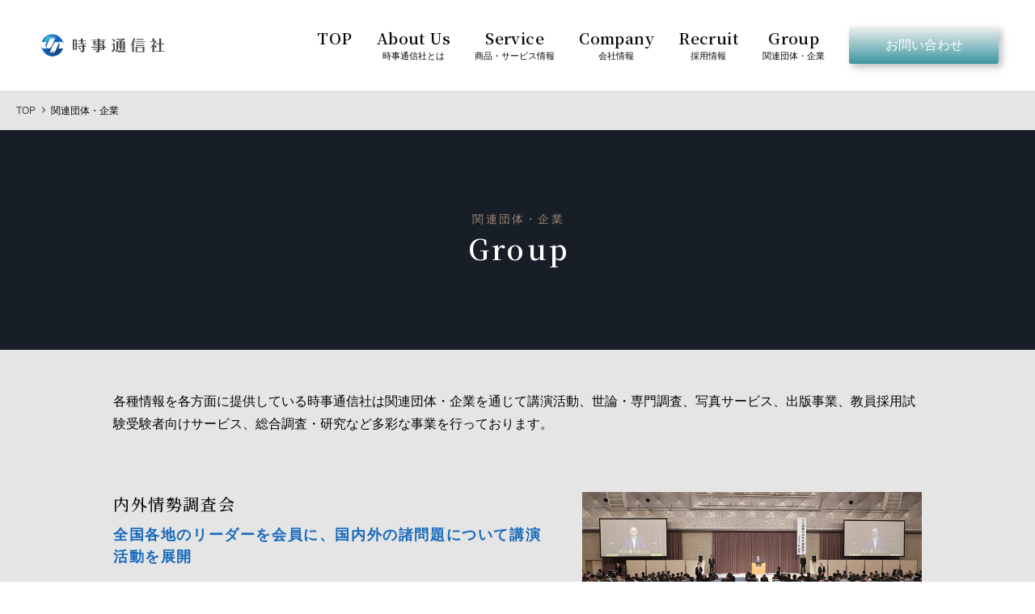

--- FILE ---
content_type: text/html; charset=UTF-8
request_url: https://jiji.co.jp/company/group
body_size: 6672
content:
<!DOCTYPE html>
  <html lang="ja">
  <head>
    <meta charset="UTF-8">
    <!--<meta name="viewport" content="width=device-width, initial-scale=1, shrink-to-fit=no, viewport-fit=cover">-->
    <meta name="viewport" content="width=device-width, user-scalable=no, initial-scale=1, maximum-scale=1, viewport-fit=cover"/>
    <title>関連団体・企業 | 時事通信社</title>
    <meta name="description" content="時事通信社の関連団体・企業、またその事業内容等を紹介しています。">

    <link rel="icon" type="image/x-icon" href="/favicon.ico">
    <link rel="apple-touch-icon" sizes="57x57" href="/apple-touch-icon-57x57.png">
    <link rel="apple-touch-icon" sizes="72x72" href="/apple-touch-icon-72x72.png">
    <link rel="apple-touch-icon" sizes="76x76" href="/apple-touch-icon-76x76.png">
    <link rel="apple-touch-icon" sizes="114x114" href="/apple-touch-icon-114x114.png">
    <link rel="apple-touch-icon" sizes="120x120" href="/apple-touch-icon-120x120.png">
    <link rel="apple-touch-icon" sizes="144x144" href="/apple-touch-icon-144x144.png">
    <link rel="apple-touch-icon" sizes="152x152" href="/apple-touch-icon-152x152.png">
    <link rel="apple-touch-icon" sizes="180x180" href="/apple-touch-icon-180x180.png">

    <link href="/css/reset.css" rel="stylesheet" type="text/css">
    <link href="/css/slick.css" rel="stylesheet" type="text/css">
    <link href="/assets/corporate/css/animate.css" rel="stylesheet" type="text/css">
    <link href="/assets/corporate/css/fonts.css" rel="stylesheet" type="text/css">

    <link href="/assets/corporate/css/layout.css?r=202601271545" rel="stylesheet" type="text/css">
    <link href="/assets/corporate/css/index.css?r=202601271545" rel="stylesheet" type="text/css">

    <link href="/assets/corporate/css/service.css?r=202601271545" rel="stylesheet" type="text/css">

    
    <link href="/assets/corporate/css/common2.css?r=202601271545" rel="stylesheet" type="text/css">
    <link href="/assets/corporate/css/style2.css?r=202601271545" rel="stylesheet" type="text/css">

    <link href="https://cdn.jsdelivr.net/npm/yakuhanjp@3.3.1/dist/css/yakuhanmp.min.css" rel="stylesheet">

    <link rel="preconnect" href="https://fonts.gstatic.com">
    <link href="https://fonts.googleapis.com/css2?family=Noto+Sans+JP:wght@400;500;700&display=swap" rel="stylesheet">
    <link href="https://fonts.googleapis.com/css2?family=Noto+Serif+JP:wght@300;400;500;600;700&display=swap" rel="stylesheet">
    <link href="https://fonts.googleapis.com/css2?family=Roboto:ital,wght@0,300;0,400;0,500;0,700;1,100&display=swap" rel="stylesheet">
    <link href="https://fonts.googleapis.com/css2?family=Oswald:wght@300;400;500&display=swap" rel="stylesheet">

    
          <!-- Global site tag (gtag.js) - Google Analytics -->
      <script async src="https://www.googletagmanager.com/gtag/js?id=UA-139922744-5"></script>
      <script>
        window.dataLayer = window.dataLayer || [];
        function gtag(){dataLayer.push(arguments);}
        gtag('js', new Date());
        gtag('config', 'UA-139922744-5');
      </script>
    
    <script src="/js/jquery-3.5.1.min.js" type="text/javascript"></script>
    <script src="/js/slick.min.js" type="text/javascript"></script>
    <script src="/js/script.js" type="text/javascript"></script>
    <script src="/assets/corporate/js/wow.min.js" type="text/javascript"></script>
    <script src="/assets/corporate/js/jquery.nicescroll.min.js" type="text/javascript"></script>
    <script src="/assets/corporate/js/jquery.inview.min.js" type="text/javascript"></script>
    <script src="/assets/corporate/js/script.js" type="text/javascript"></script>
    <script>
      function isIe() {
        var ua = navigator.userAgent;
        return ua.indexOf('MSIE ') > -1 || ua.indexOf('Trident/') > -1;
      }
      $(function() {
        if (isIe()) {
          $("body").niceScroll();
        }
      });

      new WOW().init();
    </script>

  </head>
  <body ontouchend="">

        <header id="header" class="underLayer">
    
      <h1 id="headerLogo">
        <a href="https://jiji.co.jp">時事通信社</a>
      </h1>

      <div id="headerMenuButton" class="JS-toggleMenu">
        <span></span>
        <div>menu</div>
      </div>

      <div id="headerMenu" class="JS-toggleMenuBody">
        <div class="headerMenu__item">

          <nav id="headerNav">
            <div class="headerNav__item">
              <a href="https://jiji.co.jp">TOP</a>
            </div>
            <div class="headerNav__item">
              <a href="https://jiji.co.jp/company/aboutus">
                About Us<span>時事通信社とは</span>
              </a>
            </div>
            <div class="headerNav__item">
              <a href="https://jiji.co.jp/service">
                Service<span>商品・サービス情報</span>
              </a>
            </div>
            <div class="headerNav__item">
              <a href="https://jiji.co.jp/company">
                Company<span>会社情報</span>
              </a>
            </div>
            <div class="headerNav__item">
              <a href="https://jiji.co.jp/recruit">
                Recruit<span>採用情報</span>
              </a>
            </div>
            <div class="headerNav__item">
              <a href="https://jiji.co.jp/company/group">
                Group<span>関連団体・企業</span>
              </a>
            </div>
          </nav>

        </div>
        <div class="headerMenu__item">

          <div id="headerForm">
            
            <div class="headerForm__item">

              <div id="headerInquiry">
                                    <a href="https://jiji.co.jp/contact">
                    お問い合わせ
                  </a>
                                </div>

            </div>
          </div>

        </div>
      </div>

    </header>

        <main id="main" class="underLayer">
    
      
      
  <ol class="topicPath">
    <li class="topicPath__item">
      <a href="https://jiji.co.jp">TOP</a>
    </li>
    <li class="topicPath__item">関連団体・企業</li>
  </ol>

  <div class="basicTitle">
    <div class="basicTitle__sub wow fadeInUp">関連団体・企業</div>
    <h2 class="basicTitle__main wow fadeInUp" data-wow-delay="0.3s">Group</h2>
  </div>

  <div id="main__inner" class="wow fadeInUp" data-wow-duration="1.2s">

    <p class="basicText">
      各種情報を各方面に提供している時事通信社は関連団体・企業を通じて講演活動、世論・専門調査、写真サービス、出版事業、教員採用試験受験者向けサービス、総合調査・研究など多彩な事業を行っております。
    </p>

    <div class="basicContents">
      <div class="basicContents__item" id="naijyo">

        <div class="basicFigure basicFigure--flex basicFigure--flexReverse">
          <div class="basicFigure__item basicFigure__thumbnail">

            <img class="wow fadeInUp" src="/assets/corporate/images/main/group/naijyo.jpg" alt="内外情勢調査会">

            <div class="basicAddress wow fadeInUp">
              <div class="basicAddress__item">
                〒104-8178<br>
                東京都中央区銀座5-15-8 時事通信ビル 4F
              </div>
              <div class="basicAddress__item">TEL：03-3546-7040</div>
              <div class="basicAddress__item">
                web：<a href="https://naijyo.or.jp" target="_blank">https://naijyo.or.jp</a>
              </div>
            </div>

          </div>
          <div class="basicFigure__item basicFigure__detail">

            <div class="basicDetail">
              <div class="basicDetail__item">

                <div class="basicDetailTitle">
                  <h3 class="basicDetailTitle__main">内外情勢調査会</h3>
                  <div class="basicDetailTitle__sub">全国各地のリーダーを会員に、国内外の諸問題について講演活動を展開</div>
                </div>

              </div>
              <p class="basicDetail__item basicDetailText">
                一般社団法人内外情勢調査会は、公正な世論の醸成を目的に、時事通信社の関連団体として1954年12月に設立されました。全国各地の企業経営者や官公庁の代表者などが会員として入会し、国内外の諸問題についての講演会や資料提供により、会員の知識の向上と理解の増進を図っています。講演会は全国150カ所の各地域の会員で構成する支部での支部懇談会と、全国の会員を対象とする全国懇談会があり、それぞれ年間10回以内開催、講演会の年間開催回数は1500回程度に上ります。講師には内閣総理大臣、有力政治家、日本銀行総裁、経済団体首脳、主要国の駐日大使、国内各地の首長のほか、政治、経済、国際、防衛、文化などさまざまな分野の著名な専門家を招いています。
              </p>
            </div>

          </div>
        </div>

      </div>
      <div class="basicContents__item" id="gyouzaisei">

        <div class="basicFigure basicFigure--flex basicFigure--flexReverse">
          <div class="basicFigure__item basicFigure__thumbnail wow fadeInUp">

            <img class="wow fadeInUp" src="/assets/corporate/images/main/group/gyouzaisei.jpg" alt="地方行財政調査会">

            <div class="basicAddress wow fadeInUp">
              <div class="basicAddress__item">
                〒104-8178<br>
                東京都中央区銀座5-15-8 時事通信ビル 6F
              </div>
              <div class="basicAddress__item">TEL：03-3546-1671</div>
              <div class="basicAddress__item">
                web：<a href="https://www.gyouzaisei.or.jp" target="_blank">https://www.gyouzaisei.or.jp</a>
              </div>
            </div>

          </div>
          <div class="basicFigure__item basicFigure__detail">

            <div class="basicDetail">
              <div class="basicDetail__item">

                <div class="basicDetailTitle">
                  <h3 class="basicDetailTitle__main">地方行財政調査会</h3>
                  <div class="basicDetailTitle__sub">国や地方自治体を会員とする調査団体で、行政や財政の運営に役立つ各種調査を実施</div>
                </div>

              </div>
              <p class="basicDetail__item basicDetailText">
                一般社団法人地方行財政調査会は、自治体の行財政運営について専門的に調査研究するため1975年、時事通信社を母体に設立されました。都道府県、市町村、地方行政関係団体、中央省庁などを会員とし、自治体の予算、税収、人口、組織機構、所掌事務などの基礎的データを定期的に調べるほか、会員の依頼を受け、行政施策展開上の諸課題について全国調査を随時実施しています。年間70～90本に上る調査の結果は的確な分析・解説を添え、会員専用サイト「行財政Web」に掲載するとともに、印刷物としても配布します。調査と並ぶもう一つの柱として、自治体幹部、職員を対象とした研修組織「行財政研修会」の運営も行っています。
              </p>
            </div>

          </div>
        </div>

      </div>
      <div class="basicContents__item" id="crs">

        <div class="basicFigure basicFigure--flex basicFigure--flexReverse">
          <div class="basicFigure__item basicFigure__thumbnail wow fadeInUp">

            <img class="wow fadeInUp" src="/assets/corporate/images/main/group/crs.jpg" alt="中央調査社">

            <div class="basicAddress wow fadeInUp">
              <div class="basicAddress__item">
                〒104-8178<br>
                東京都中央区銀座5-15-8 時事通信ビル 7F
              </div>
              <div class="basicAddress__item">TEL：03-3549-3121</div>
              <div class="basicAddress__item">
                web：<a href="https://www.crs.or.jp" target="_blank">https://www.crs.or.jp</a>
              </div>
            </div>

          </div>
          <div class="basicFigure__item basicFigure__detail">

            <div class="basicDetail">
              <div class="basicDetail__item">

                <div class="basicDetailTitle">
                  <h3 class="basicDetailTitle__main">中央調査社</h3>
                  <div class="basicDetailTitle__sub">わが国有数の世論調査専門機関。全国各地に700人を超す調査員を抱え、正確なデータを提供</div>
                </div>

              </div>
              <p class="basicDetail__item basicDetailText">
                一般社団法人中央調査社は1954年、時事通信社調査室と（旧）国立世論調査所を母体とし、総理府認可の社団法人として設立された世論調査、社会調査、市場調査の専門機関です。全国53の支社・総支局に調査担当者が常駐し、700人近くの登録調査員が活動しています。実施サンプル数は年間30万件、創立以来、通算して2万件を超える調査の実施・集計を受託しています。
              </p>
            </div>

          </div>
        </div>

      </div>
      <div class="basicContents__item" id="jijiphoto">

        <div class="basicFigure basicFigure--flex basicFigure--flexReverse">
          <div class="basicFigure__item basicFigure__thumbnail wow fadeInUp">

            <img class="wow fadeInUp" src="/assets/corporate/images/main/group/jijiphoto.jpg" alt="時事通信フォト">

            <div class="basicAddress wow fadeInUp">
              <div class="basicAddress__item">
                〒104-8178<br>
                東京都中央区銀座5-15-8 時事通信ビル 6F
              </div>
              <div class="basicAddress__item">TEL：03-3546-3771</div>
              <div class="basicAddress__item">
                web：<a href="https://www.jijiphoto.jp" target="_blank">https://www.jijiphoto.jp</a>
              </div>
            </div>

          </div>
          <div class="basicFigure__item basicFigure__detail">

            <div class="basicDetail">
              <div class="basicDetail__item">

                <div class="basicDetailTitle">
                  <h3 class="basicDetailTitle__main">時事通信フォト</h3>
                  <div class="basicDetailTitle__sub">国内外の写真を書籍・雑誌、Web、TVなどに提供</div>
                </div>

              </div>
              <p class="basicDetail__item basicDetailText">
                時事通信フォトは、国内最大級の写真データベースを通じて時事通信社やAFP、EPAなどの国内外の契約社および自社取材による写真を新聞、テレビ、雑誌、一般書籍、教科書・教材、広告などに提供。Webサイト、デジタルサイネージ向け写真ニュースの編集、製作なども行っています。2013年10月、旧PANA通信社（Pan-Asia Newspaper Alliance）から社名を変更しました。
              </p>
            </div>

          </div>
        </div>

      </div>
      <div class="basicContents__item" id="jijisougou">

        <div class="basicFigure basicFigure--flex basicFigure--flexReverse">
          <div class="basicFigure__item basicFigure__thumbnail wow fadeInUp">

            <img class="wow fadeInUp" src="/assets/corporate/images/main/group/jijisougou.jpg" alt="時事総合研究所">

            <div class="basicAddress wow fadeInUp">
              <div class="basicAddress__item">
                〒104-8178<br>
                東京都中央区銀座5-15-8 時事通信ビル 6F
              </div>
              <div class="basicAddress__item">TEL：03-3546-2382</div>
              <div class="basicAddress__item">
                web：<a href="https://jri.jiji.com" target="_blank">https://jri.jiji.com</a>
              </div>
            </div>

          </div>
          <div class="basicFigure__item basicFigure__detail">

            <div class="basicDetail">
              <div class="basicDetail__item">

                <div class="basicDetailTitle">
                  <h3 class="basicDetailTitle__main">時事総合研究所</h3>
                  <div class="basicDetailTitle__sub">地域政策や国際情勢・外交問題、防衛問題に強みを持つ総合シンクタンク</div>
                </div>

              </div>
              <p class="basicDetail__item basicDetailText">
                株式会社時事総合研究所は1989年7月、時事通信社の関連団体として設立された総合シンクタンクです。事業内容は多岐にわたり、官公庁や産業界のニーズに対応し、多様な形で調査研究、情報データを提供することにより、時事通信のニュース、情報配信を補完する役割を担っています。
              </p>
            </div>

          </div>
        </div>

      </div>
      <div class="basicContents__item" id="bookjiji">

        <div class="basicFigure basicFigure--flex basicFigure--flexReverse">
          <div class="basicFigure__item basicFigure__thumbnail wow fadeInUp">

            <img class="wow fadeInUp" src="/assets/corporate/images/main/group/bookjiji.jpg" alt="時事通信出版局">

            <div class="basicAddress wow fadeInUp">
              <div class="basicAddress__item">
                〒104-8178<br>
                東京都中央区銀座5-15-8 時事通信ビル 8F
              </div>
              <div class="basicAddress__item">TEL：03-5565-2155</div>
              <div class="basicAddress__item">
                web：<a href="https://bookpub.jiji.com" target="_blank">https://bookpub.jiji.com</a>
              </div>
            </div>

          </div>
          <div class="basicFigure__item basicFigure__detail">

            <div class="basicDetail">
              <div class="basicDetail__item">

                <div class="basicDetailTitle">
                  <h3 class="basicDetailTitle__main">時事通信出版局</h3>
                  <div class="basicDetailTitle__sub">時事通信社の出版部門が独立した総合出版社で、一般書籍の出版や教員養成事業を展開</div>
                </div>

              </div>
              <p class="basicDetail__item basicDetailText">
                2004年4月、時事通信社から分離独立し、新しい会社としてスタートしました。幅広い読者を対象とした一般書籍、行政関係者など特定の読者を対象とする専門書籍の発行をはじめ、教員採用試験受験者向けの月刊誌や問題集の発行、通信講座、模擬試験、教職講座などの事業も広く展開しています。各種団体の機関誌、広報誌の受託編集や自費出版も請け負っています。また、電子辞書へのコンテンツ提供、タブレット端末や専用リーダーで読める電子書籍の制作を行うなど読者ニーズに合わせ、従来の印刷物以外の商品開発にも取り組んでいます。
              </p>
            </div>

          </div>
        </div>

      </div>
      
      <div class="basicContents__item" id="jijibs">

        <div class="basicFigure basicFigure--flex basicFigure--flexReverse">
          <div class="basicFigure__item basicFigure__thumbnail wow fadeInUp">
            <img class="wow fadeInUp" src="/assets/corporate/images/main/group/jijibs_a.jpg" alt="時事通信ビジネスサポート">

            <div class="basicAddress wow fadeInUp basicAddress--notCover">
              <div class="basicAddress__item">
                〒104-8178<br>
                東京都中央区銀座5-15-8
              </div>
              <div class="basicAddress__item">TEL：03-3524-6711</div>
              <div class="basicAddress__item">
                web：<a href="https://jijibs.co.jp" target="_blank">https://jijibs.co.jp</a>
              </div>
            </div>
          </div>
          <div class="basicFigure__item basicFigure__detail">

            <div class="basicDetail">
              <div class="basicDetail__item">

                <div class="basicDetailTitle">
                  <h3 class="basicDetailTitle__main">時事通信ビジネスサポート</h3>
                  <div class="basicDetailTitle__sub">官公庁や企業の入札・調達に関する情報サービスを提供</div>
                </div>

              </div>
              <p class="basicDetail__item basicDetailText">
              </p>
            </div>

          </div>
        </div>

      </div>

    <div class="basicContents__item" id="glocal_services">

      <div class="basicFigure basicFigure--flex basicFigure--flexReverse">
        <div class="basicFigure__item basicFigure__thumbnail wow fadeInUp">
          <img class="wow fadeInUp" src="/assets/corporate/images/main/group/glocalservices.jpg?r=20240410" alt="時事グローカルサービシーズ">

          <div class="basicAddress wow fadeInUp basicAddress--notCover">
            <div class="basicAddress__item">
              〒299-4612<br>
              千葉県いすみ市岬町江場土277−15
            </div>
            <div class="basicAddress__item">
              web：<a href="https://jpgs.jp" target="_blank">https://jpgs.jp</a>
            </div>
          </div>
        </div>
        <div class="basicFigure__item basicFigure__detail">

          <div class="basicDetail">
            <div class="basicDetail__item">

              <div class="basicDetailTitle">
                <h3 class="basicDetailTitle__main">時事グローカルサービシーズ</h3>
              </div>

            </div>
            <p class="basicDetail__item basicDetailText">
              ２０２３年１１月に子会社として設立しました。千葉県夷隅地域の勝浦、いすみの２市と大多喜、御宿の２町を対象とする地域連携型の観光地域づくり法人（ＤＭＯ）として認可を目指すとともに、観光資源の開発など幅広く地域の課題解決プロジェクトに取り組みます。
            </p>
          </div>

        </div>
      </div>
    </div>

    <div class="basicContents__item" id="brand_studio">

        <div class="basicFigure basicFigure--flex basicFigure--flexReverse">
            <div class="basicFigure__item basicFigure__thumbnail wow fadeInUp">

            </div>
            <div class="basicFigure__item basicFigure__detail">

                <div class="basicDetail">
                    <div class="basicDetail__item">

                        <div class="basicDetailTitle">
                            <h3 class="basicDetailTitle__main">時事通信ブランドスタジオ</h3>
                            <div class="basicDetailTitle__sub">インターネットや各種媒体向けのプロモーション、ブランディングのコンテンツ制作会社</div>
                        </div>

                    </div>
                    <p class="basicDetail__item basicDetailText">
                        時事通信ブランドスタジオは２０２４年１月、時事通信社の子会社として設立されたコンテンツ制作会社です。時事通信社で記者やビジネス職の経験を積んだ専門性の高いスタッフが、官公庁の啓発イベントや民間企業・団体のプロモーション、ブランディングといった各種事業で、インターネットをはじめ各種の印刷媒体向けの記事、動画等のコンテンツの企画、制作を請け負います。
                    </p>
                </div>

            </div>
        </div>
    </div>
  </div>


    </main>

    
    
      <footer id="footer">

        <div class="footerContainer footerContainer--menu">
          <div class="footerContainer__inner">

            <div class="footerContents">
              <div class="footerContents__item">

                <div class="footerFlex">
                  <div class="footerFlex__item">

                    <dl class="footerMenu">
                      <dt class="footerMenu__title JS-toggleMenu">
                        <a href="https://jiji.co.jp/company/aboutus">時事通信社とは</a>
                      </dt>
                      <dd class="footerMenu__body JS-toggleMenuBody">

                        <ul class="footerMenuList">
                          <li class="footerMenuList__item">
                            <a href="https://jiji.co.jp/company/aboutus#origin">3つの原点</a>
                          </li>
                          <li class="footerMenuList__item">
                            <a href="https://jiji.co.jp/company/aboutus#field">主な事業</a>
                          </li>
                          <li class="footerMenuList__item">
                            <a href="https://jiji.co.jp/en/company/aboutus">English Information</a>
                          </li>
                        </ul>

                      </dd>
                    </dl>

                  </div>
                  <div class="footerFlex__item">

                    <dl class="footerMenu">
                      <dt class="footerMenu__title JS-toggleMenu">
                        <a href="https://jiji.co.jp/service">商品・サービス情報</a>
                      </dt>
                      <dd class="footerMenu__body JS-toggleMenuBody">

                        <ul class="footerMenuList">
                          <li class="footerMenuList__item">
                            <a href="https://jiji.co.jp/service?genre=pickup">Pick Up</a>
                          </li>
                                                    <li class="footerMenuList__item">
                            <a href="https://jiji.co.jp/service?genre=expert_news">専門ニュース</a>
                          </li>
                                                    <li class="footerMenuList__item">
                            <a href="https://jiji.co.jp/service?genre=digital_media">デジタルメディア</a>
                          </li>
                                                    <li class="footerMenuList__item">
                            <a href="https://jiji.co.jp/service?genre=overseas_information">海外情報</a>
                          </li>
                                                    <li class="footerMenuList__item">
                            <a href="https://jiji.co.jp/service?genre=seminar">セミナー</a>
                          </li>
                                                    <li class="footerMenuList__item">
                            <a href="https://jiji.co.jp/service?genre=expert_information_magazine">専門情報誌</a>
                          </li>
                                                  </ul>

                      </dd>
                    </dl>

                  </div>
                  <div class="footerFlex__item">

                    <dl class="footerMenu">
                      <dt class="footerMenu__title JS-toggleMenu">
                        <a href="https://jiji.co.jp/company">会社情報</a>
                      </dt>
                      <dd class="footerMenu__body JS-toggleMenuBody">

                        <ul class="footerMenuList">
                          <li class="footerMenuList__item">
                            <a href="https://jiji.co.jp/company/message">ご挨拶</a>
                          </li>
                          <li class="footerMenuList__item">
                            <a href="https://jiji.co.jp/company/philosophy">ミッションステートメント</a>
                          </li>
                          <li class="footerMenuList__item">
                            <a href="https://jiji.co.jp/company/information">基本情報</a>
                          </li>
                          <li class="footerMenuList__item">
                            <a href="https://jiji.co.jp/company/history">沿革・実績</a>
                          </li>
                          <li class="footerMenuList__item">
                            <a href="https://jiji.co.jp/company/organization">組織・ネットワーク</a>
                          </li>
                          <li class="footerMenuList__item">
                            <a href="https://jiji.co.jp/company/activity">活動・取り組み</a>
                          </li>
                          <li class="footerMenuList__item">
                            <a href="https://jiji.co.jp/company/facility">設備・施設</a>
                          </li>
                        </ul>

                      </dd>
                    </dl>

                  </div>
                  <div class="footerFlex__item">

                    <dl class="footerMenu">
                      <dt class="footerMenu__title JS-toggleMenu">
                        <a href="https://jiji.co.jp/recruit">採用情報</a>
                      </dt>
                      <dd class="footerMenu__body JS-toggleMenuBody">

                        <ul class="footerMenuList">
                          <li class="footerMenuList__item">
                            <a href="https://jiji.co.jp/recruit/requirements">新卒採用</a>
                          </li>
                          <li class="footerMenuList__item">
                            <a href="https://jiji.co.jp/recruit/seminar">セミナー情報</a>
                          </li>
                          <li class="footerMenuList__item">
                            <a href="https://jiji.co.jp/recruit/internship">インターンシップ</a>
                          </li>
                        </ul>

                      </dd>
                    </dl>

                  </div>
                  <div class="footerFlex__item">

                    <dl class="footerMenu">
                      <dt class="footerMenu__title JS-toggleMenu">
                        <a href="https://jiji.co.jp/company/group">関連団体・企業</a>
                      </dt>
                      <dd class="footerMenu__body JS-toggleMenuBody">

                        <ul class="footerMenuList">
                          <li class="footerMenuList__item">
                            <a href="https://jiji.co.jp/company/group#naijyo">内外情勢調査会</a>
                          </li>
                          <li class="footerMenuList__item">
                            <a href="https://jiji.co.jp/company/group#gyouzaisei">地方行財政調査会</a>
                          </li>
                          <li class="footerMenuList__item">
                            <a href="https://jiji.co.jp/company/group#crs">中央調査社</a>
                          </li>
                          <li class="footerMenuList__item">
                            <a href="https://jiji.co.jp/company/group#jijiphoto">時事通信フォト</a>
                          </li>
                          <li class="footerMenuList__item">
                            <a href="https://jiji.co.jp/company/group#jijisougou">時事総合研究所</a>
                          </li>
                          <li class="footerMenuList__item">
                            <a href="https://jiji.co.jp/company/group#bookjiji">時事通信出版局</a>
                          </li>
                          
                          <li class="footerMenuList__item">
                            <a href="https://jiji.co.jp/company/group#jijibs">時事通信ビジネスサポート</a>
                          </li>
                          <li class="footerMenuList__item">
                            <a href="https://jiji.co.jp/company/group#glocal_services">時事グローカルサービシーズ</a>
                          </li>
                          <li class="footerMenuList__item">
                            <a href="https://jiji.co.jp/company/group#brand_studio">時事通信ブランドスタジオ</a>
                          </li>
                        </ul>

                      </dd>
                    </dl>

                  </div>
                  <div class="footerFlex__item">

                    <dl class="footerMenu">
                      <dt class="footerMenu__title JS-toggleMenu">
                        <a href="https://jiji.co.jp/contact">お問い合わせ</a>
                      </dt>
                      <dd class="footerMenu__body JS-toggleMenuBody">

                        <ul class="footerMenuList">
                          <li class="footerMenuList__item">
                            <a href="https://jiji.co.jp/contact?type=1">記事のご提供</a>
                          </li>
                          <li class="footerMenuList__item">
                            <a href="https://jiji.co.jp/contact?type=2">サービス</a>
                          </li>
                          <li class="footerMenuList__item">
                            <a href="https://jiji.co.jp/contact?type=3">広告掲載</a>
                          </li>
                          <li class="footerMenuList__item">
                            <a href="https://jiji.co.jp/contact?type=9">時事ドットコム会員</a>
                          </li>
                          <li class="footerMenuList__item">
                            <a href="https://jiji.co.jp/contact?type=10">個人情報取り扱い</a>
                          </li>
                          <li class="footerMenuList__item">
                            <a href="https://jiji.co.jp/contact?type=4">その他</a>
                          </li>
                        </ul>

                      </dd>
                    </dl>

                    <dl class="footerMenu">
                      <dt class="footerMenu__title JS-toggleMenu">
                        <a href="https://jiji.co.jp/company/sns">公式SNS</a>
                      </dt>
                      <dd class="footerMenu__body JS-toggleMenuBody">

                        <ul class="snsList">
                          <li class="snsList__item">
                            <a href="https://twitter.com/jijicom" target="_blank">
                              <img src="/assets/corporate/images/sns/x_rs.svg" alt="twitter">
                            </a>
                          </li>
                          <li class="snsList__item">
                            <a href="https://www.facebook.com/wwwjijicom/" target="_blank">
                              <img src="/assets/corporate/images/sns/facebook.svg" alt="facebook">
                            </a>
                          </li>
                          <li class="snsList__item">
                            <a href="https://www.instagram.com/www_jiji_com/" target="_blank">
                              <img src="/assets/corporate/images/sns/instagram.png" alt="Instagram">
                            </a>
                          </li>
                        </ul>

                      </dd>
                    </dl>

                  </div>
                </div>

              </div>
              <div class="footerContents__item">

                <address id="companyAddress">
                  <div class="companyAddress__title">
                    株式会社<span>時事通信社</span>
                  </div>
                  <div class="companyAddress__body">
                    104-8178<br>
                    東京都中央区銀座5-15-8<br>
                    <a href="tel:0368001111">TEL:03-6800-1111</a>
                  </div>
                </address>

              </div>
            </div>

          </div>
        </div>
        <div class="footerContainer footerContainer--subMenu">
          <div class="footerContainer__inner">

            <div class="footerSubContents">
              <div class="footerSubContents__item">

                <ul id="footerSubMenu">
                  <li class="footerSubMenu__item">
                    <a href="https://jiji.co.jp/policy/privacy">
                                              個人情報保護方針
                                          </a>
                  </li>
                  <li class="footerSubMenu__item">
                    <a href="https://jiji.co.jp/policy/privacy/notice">
                                              プライバシーポリシー
                                          </a>
                  </li>
                  <li class="footerSubMenu__item">
                    <a href="https://jiji.co.jp/policy/disclaimer">
                                              著作権・免責事項
                                          </a>
                  </li>
                </ul>

              </div>
              <div class="footerSubContents__item">

                <div id="copyright">
                  <small>Copyright©Jiji Press, Ltd. All rights reserved.</small>
                </div>

              </div>
            </div>

          </div>
        </div>

        <div id="pageTop" class="JS-pageTop">
          <a href="#">ページ上部へ戻る</a>
        </div>

      </footer>

    
      </body>
</html>


--- FILE ---
content_type: text/css
request_url: https://jiji.co.jp/css/reset.css
body_size: 865
content:
@charset "utf-8";

/** --------------------------------------------------------------------------------
 * html5doctor.com Reset Stylesheet
 * v1.6.1
 * Last Updated: 2010-09-17
 * Author: Richard Clark - http://richclarkdesign.com
 * Twitter: @rich_clark
 */
html, body, div, span, object, iframe,
h1, h2, h3, h4, h5, h6, p, blockquote, pre,
abbr, address, cite, code,
del, dfn, em, img, ins, kbd, q, samp,
small, strong, sub, sup, var,
b, i,
dl, dt, dd, ol, ul, li,
fieldset, form, label, legend,
table, caption, tbody, tfoot, thead, tr, th, td,
article, aside, canvas, details, figcaption, figure,
footer, header, hgroup, main, menu, nav, section, summary,
time, mark, audio, video {
  vertical-align: baseline;
  background: transparent;
  margin: 0;
  padding: 0;
  outline: 0;
  border: 0;
}

body {
  -webkit-text-size-adjust: 100%;
     -moz-text-size-adjust: 100%;
          text-size-adjust: 100%;
  -ms-word-break: break-all;
      word-break: break-all;
  word-wrap: break-word;
}

main,article,aside,details,figcaption,figure,
footer,header,hgroup,menu,nav,section {
  display: block;
}


/** --------------------------------------------------------------------------------
 * a
 */
a {
  vertical-align: baseline;
  background: transparent;
  margin: 0;
  padding: 0;
  outline: none;
}


/** --------------------------------------------------------------------------------
 * img
 */
img {
  vertical-align: bottom;
  border-style: none;
}


/** ----------------------------------------
 * list
 */
nav ul
ol,ul {
  list-style: none;
}


/** ----------------------------------------
 *  table
 */
table {
  border-collapse: collapse;
  border-spacing: 0;
}

th {
  font-weight: normal;
  vertical-align: middle;
  empty-cells: show;
}

td {
  vertical-align: middle;
  empty-cells: show;
}


/** ----------------------------------------
 *  form
 */
input, select {
  vertical-align: middle;
}


/** ----------------------------------------
 *  blockquote, q
 */
blockquote, q {
  quotes: none;
}

blockquote:before, blockquote:after,
q:before, q:after {
  content: '';
  content: none;
}


/** ----------------------------------------
 *  ins / change colours to suit your needs
 */
ins {
  color: #000;
  text-decoration: none;
  background-color: none;
}


/** ----------------------------------------
 *  mark / change colours to suit your needs
 */
mark {
  color: #000;
  font-weight: bold;
  background-color: #ff9;
}


/** ----------------------------------------
 *  del / change colours to suit your needs
 */
del {
  text-decoration: line-through;
}


/** --------------------------------------------------------------------------------
 * abbr,dfn / change colours to suit your needs
 */
abbr[title], dfn[title] {
  border-bottom: 1px dotted;
  cursor: help;
}


/** --------------------------------------------------------------------------------
 * hr / change border colour to suit your needs
 */
hr {
  height: 1px;
  margin: 1em 0;
  padding: 0;
  display: block;
  border: 0;
  border-top: 1px solid #ccc;
}


--- FILE ---
content_type: text/css
request_url: https://jiji.co.jp/assets/corporate/css/fonts.css
body_size: 376
content:
@charset "utf-8";

@font-face {
  font-family: 'icomoon';
  src:  url('/assets/corporate/fonts/icomoon.eot?p171rn');
  src:  url('/assets/corporate/fonts/icomoon.eot?p171rn#iefix') format('embedded-opentype'),
        url('/assets/corporate/fonts/icomoon.ttf?p171rn') format('truetype'),
        url('/assets/corporate/fonts/icomoon.woff?p171rn') format('woff'),
        url('/assets/corporate/fonts/icomoon.svg?p171rn#icomoon') format('svg');
  font-weight: normal;
  font-style: normal;
  font-display: block;
}

[class^="icon-"], [class*=" icon-"] {
  /* use !important to prevent issues with browser extensions that change fonts */
  font-family: 'icomoon' !important;
  speak: never;
  font-style: normal;
  font-weight: normal;
  font-variant: normal;
  text-transform: none;
  line-height: 1;

  /* Better Font Rendering =========== */
  -webkit-font-smoothing: antialiased;
  -moz-osx-font-smoothing: grayscale;
}

.icon-upArrow:before {
  content: "\e900";
}

.icon-externalLink:before {
  content: "\e901";
}

.icon-close:before {
  content: "\e902";
}

.icon-open:before {
  content: "\e903";
}

.icon-search:before {
  content: "\e904";
}

.icon-inquiry:before {
  content: "\e905";
}




--- FILE ---
content_type: text/css
request_url: https://jiji.co.jp/assets/corporate/css/layout.css?r=202601271545
body_size: 4696
content:
@charset "utf-8";
/* ---------------------
  - body

  - a

  - header
  - headerLogo

  - headerMenuButton
  - headerMenu
    - headerMenu__item

  - headerNav
    - headerNav__item

  - headerForm
    -headerForm__item

  - headerSearchButton
  - headerSearch

  - headerInquiry

  - main
    - underLayer
    - main__inner

  - footer

  - footerContainer
    - footerContainer--menu
    - footerContainer--subMenu
    - footerContainer__inner

  - footerContents
    - footerContents__item

  - footerFlex
    - footerFlex__item

  - footerMenu
    - footerMenu__title
    - footerMenu__body
      - footerMenu__body--flex

  - footerMenuList
    - footerMenuList__item

  - footerSubContents
    - footerSubContents__item

  - footerSubMenu
    - footerSubMenu__item

  - companyAddress
    - companyAddress__title
    - companyAddress__body

  - copyright

  - pageTop

  - NiceScroll

  - JS-typing
--------------------- */



/* =====================
  body
===================== */
body {
  color: #060606;
  font-size: 10px;
  line-height: 1.5;
  font-family: "Yu Gothic Medium", "游ゴシック Medium", YuGothic, YuGothicM, "游ゴシック", "游ゴシック体", "Hiragino Kaku Gothic ProN", "ヒラギノ角ゴ ProN", "Hiragino Kaku Gothic Pro", "ヒラギノ角ゴ Pro", "メイリオ", Meiryo, sans-serif;
}

.scrollRock {
  position: relative;
  overflow: hidden;
}



/* =====================
  a
===================== */
a {
  /*color: #9e8878;*/
  color: #060606;
}

a:hover {
  text-decoration: none;
}



/* =====================
  header
===================== */
#header {
  display: -webkit-flex;
  display:    -moz-flex;
  display:     -ms-flex;
  display:      -o-flex;
  display:         flex;
  justify-content: space-between;
  -ms-align-items: center;
      align-items: center;
  position: fixed;
  top: 0;
  right: 0;
  left: 0;
  z-index: 999999;
  width: 100%;
  padding: 33px 45px;
  -webkit-box-sizing: border-box;
     -moz-box-sizing: border-box;
          box-sizing: border-box;
  -webkit-transition: all .25s;
       -o-transition: all .25s;
          transition: all .25s;
}
@media screen and (max-width:1150px) {
  #header {
    padding: 33px 30px;
  }
}
@media screen and (max-width:1050px) {
  #header {
    padding: 33px 20px;
  }
}
@media screen and (max-width:950px) {
  #header {
    padding: 28px 20px;
  }
}
@media screen and (max-width:850px) {
  #header {
    padding: 23px 20px;
  }
}
@media screen and (max-width:800px) {
  #header {
    padding: 23px 15px;
  }
}
@media screen and (max-width:768px) {
  #header {
    padding: 16px 20px;
  }
}

#header.hide {
  -webkit-transform: translateY(-100%);
      -ms-transform: translateY(-100%);
       -o-transform: translateY(-100%);
          transform: translateY(-100%);
}
@media screen and (max-width:768px) {
  #header.hide {
    top: -55px;
    -webkit-transform: none;
        -ms-transform: none;
         -o-transform: none;
            transform: none;
  }
}

#header.hideRock {
  top: 0 !important;
}

#header.scrollColor {
  background-color: #e5e5e5;
}

#header.serviceHeader {
  display: none;
}

#header.caseHeader {
  background-color: #d8d8d8;
}



/* =====================
  headerLogo
===================== */
#headerLogo a {
  display: block;
  overflow: hidden;
  width: 163px;
  height: 28px;
  background-image: url("/images/header/logo_w.svg");
  background-position: 50%;
  -webkit-background-size: contain;
          background-size: contain;
  background-repeat: no-repeat;
  font-weight: normal;
  font-size: 1em;
  line-height: 1;
  text-decoration: none;
  text-indent: 200%;
  white-space: nowrap;
}
@media screen and (max-width:1150px) {
  #headerLogo a {
    width: 143px;
    height: 25px;
  }
}
@media screen and (max-width:1050px) {
  #headerLogo a {
    width: 123px;
    height: 21px;
  }
}
@media screen and (max-width:850px) {
  #headerLogo a {
    width: 103px;
    height: 18px;
  }
}
@media screen and (max-width:768px) {
  #headerLogo a {
    width: 130px;
    height: 23px;
  }
}

.underLayer #headerLogo a {
  background-image: url("/images/header/logo.svg");
}

.scrollColor #headerLogo a {
  background-image: url("/images/header/logo.svg");
}

#header.caseHeader #headerLogo a {
  background-image: url("/images/header/logo.svg");
}



/* =====================
  headerMenuButton
===================== */
#headerMenuButton {
  position: absolute;
  top: 0;
  right: 0;
  width: 55px;
  height: 55px;
  padding: 11px 10px 7px;
  padding-top: 27px;
  -webkit-box-sizing: border-box;
     -moz-box-sizing: border-box;
          box-sizing: border-box;
  background-color: #9e8878;
  color: #fff;
  font-size: 11px;
  text-align: center;
  text-transform: capitalize;
}

#headerMenuButton.JS-toggleMenu {
  display: none;
}
@media screen and (max-width:768px) {
  #headerMenuButton.JS-toggleMenu {
    display: block;
  }
}

#headerMenuButton:hover {
  cursor: pointer;
}

#headerMenuButton > span {
  display: block;
  position: absolute;
  top: 11px;
  right: 10px;
  bottom: 28px;
  left: 10px;
  z-index: 999;
  width: 18px;
  height: 2px;
  margin: auto;
  background-color: #fff;
  -webkit-transition: all .5s;
       -o-transition: all .5s;
          transition: all .5s;
}

#headerMenuButton.JS-toggleMenu__active > span {
  background-color: transparent;
}

#headerMenuButton > span:before ,
#headerMenuButton > span:after {
  display: block;
  position: absolute;
  width: 100%;
  height: 100%;
  background-color: #fff;
  content: " ";
  -webkit-transition: all .5s;
       -o-transition: all .5s;
          transition: all .5s;
}

#headerMenuButton > span:before {
  top: -7px;
}

#headerMenuButton > span:after {
  top: 7px;
}

#headerMenuButton.JS-toggleMenu__active > span:before ,
#headerMenuButton.JS-toggleMenu__active > span:after {
  top: 0;
}

#headerMenuButton.JS-toggleMenu__active > span:before {
  -webkit-transform: rotate(45deg);
      -ms-transform: rotate(45deg);
       -o-transform: rotate(45deg);
          transform: rotate(45deg);
}

#headerMenuButton.JS-toggleMenu__active > span:after {
  -webkit-transform: rotate(-45deg);
      -ms-transform: rotate(-45deg);
       -o-transform: rotate(-45deg);
          transform: rotate(-45deg);
}

#headerMenuButton > div {
  display: block;
  position: relative;
  margin-top: 5px;
}

#headerMenuButton.JS-toggleMenu__active > div:before {
  display: block;
  position: absolute;
  top: 0;
  right: 0;
  bottom: 0;
  left: 0;
  background-color: #9e8878;
  content: "close";
}

#header.caseHeader #headerMenuButton {
  display: none;
}



/* =====================
  headerMenu
===================== */
#headerMenu {
  display: -webkit-flex;
  display:    -moz-flex;
  display:     -ms-flex;
  display:      -o-flex;
  display:         flex;
  justify-content: flex-start;
  -ms-align-items: flex-start;
      align-items: flex-start;
  margin-left: 20px;
}
@media screen and (max-width:768px) {
  #headerMenu {
    position: fixed;
    top: 55px;
    right: 0;
    bottom: 0;
    left: 0;
    height: -webkit-calc( 100% - 55px );
    height:         calc( 100% - 55px );
    margin-left: 0;
    padding: 20px;
    padding-bottom: 100px;
    overflow-y: scroll;
    -webkit-box-sizing: border-box;
       -moz-box-sizing: border-box;
            box-sizing: border-box;
    background-color: rgba(6,6,6,.75);
    -webkit-overflow-scrolling: touch;
  }
}

@media screen and (max-width:768px) {
  #headerMenu.JS-toggleMenuBody {
    display: none;
  }
}

#header.caseHeader #headerMenu {
  visibility: hidden;
  opacity: 0;
}


/*  headerMenu__item
------------------------*/
.headerMenu__item + .headerMenu__item {
  margin-left: 30px;
}
@media screen and (max-width:950px) {
  .headerMenu__item + .headerMenu__item {
    margin-left: 20px;
  }
}
@media screen and (max-width:768px) {
  .headerMenu__item + .headerMenu__item {
    margin: 0;
    margin-top: 5px;
  }
}



/* =====================
  headerNav
===================== */
#headerNav {
  display: -webkit-flex;
  display:    -moz-flex;
  display:     -ms-flex;
  display:      -o-flex;
  display:         flex;
  justify-content: flex-start;
  -ms-align-items: flex-start;
      align-items: flex-start;
  margin: 0 auto;
  font-weight: 600;
  font-size: 19px;
  letter-spacing: .02em;
  font-family: 'Noto Serif JP', serif;
  text-align: center;
  text-indent: .02em;
  /*text-shadow: 0 0 5px #000;*/
}
@media screen and (max-width:1150px) {
  #headerNav {
    font-size: 17px;
  }
}
@media screen and (max-width:1050px) {
  #headerNav {
    font-size: 15px;
  }
}
@media screen and (max-width:950px) {
  #headerNav {
    font-size: 13px;
  }
}
@media screen and (max-width:768px) {
  #headerNav {
    display: block;
    font-size: 19px;
    text-align: left;
    text-shadow: none;
  }
}


/*  headerNav__item
------------------------*/
.headerNav__item + .headerNav__item {
  margin-left: 30px;
}
@media screen and (max-width:950px) {
  .headerNav__item + .headerNav__item {
    margin-left: 20px;
  }
}
@media screen and (max-width:800px) {
  .headerNav__item + .headerNav__item {
    margin-left: 15px;
  }
}
@media screen and (max-width:768px) {
  .headerNav__item + .headerNav__item {
    margin: 0;
    margin-top: 5px;
  }
}

.headerNav__item a {
  display: block;
  color: #fff;
  text-decoration: none;
  -webkit-transition: all .25s;
       -o-transition: all .25s;
          transition: all .25s;
}
@media screen and (max-width:768px) {
  .headerNav__item a {
    position: relative;
    padding: 10px;
    background-color: #fff;
    color: #9e8878;
  }
}

.headerNav__item a:hover,
.scrollColor .headerNav__item a:hover,
.underLayer .headerNav__item a:hover {
  /* color: #777; */
  color: #bc9d83;
}

@media screen and (max-width:768px) {
  .headerNav__item a:hover {
    color: #9e8878 !important;
  }
}

.headerNav__item a > span {
  display: block;
  font-weight: normal;
  font-size: 11px;
  letter-spacing: 0;
  font-family: "Yu Gothic Medium", "游ゴシック Medium", YuGothic, YuGothicM, "游ゴシック", "游ゴシック体", "Hiragino Kaku Gothic ProN", "ヒラギノ角ゴ ProN", "Hiragino Kaku Gothic Pro", "ヒラギノ角ゴ Pro", "メイリオ", Meiryo, sans-serif;
  text-indent: 0;
}
@media screen and (max-width:768px) {
  .headerNav__item a > span {
    position: absolute;
    top: 50%;
    right: 10px;
    -webkit-transform: translateY(-50%);
        -ms-transform: translateY(-50%);
         -o-transform: translateY(-50%);
            transform: translateY(-50%);
  }
}

.scrollColor .headerNav__item a {
  color: #060606;
}
@media screen and (max-width:768px) {
  .scrollColor .headerNav__item a {
    color: #9e8878 !important;
  }
}

.underLayer .headerNav__item a {
  color: #060606;
}
@media screen and (max-width:768px) {
  .underLayer .headerNav__item a {
    color: #9e8878 !important;
  }
}



/* =====================
  headerForm
===================== */
#headerForm {
  display: -webkit-flex;
  display:    -moz-flex;
  display:     -ms-flex;
  display:      -o-flex;
  display:         flex;
  justify-content: flex-start;
  -ms-align-items: center;
      align-items: center;
}
@media screen and (max-width:768px) {
  #headerForm {
    display: block;
  }
}


/*  headerForm__item
------------------------*/
.headerForm__item + .headerForm__item {
  margin-left: 20px;
}
@media screen and (max-width:805px) {
  .headerForm__item + .headerForm__item {
    margin-left: 15px;
  }
}
@media screen and (max-width:768px) {
  .headerForm__item + .headerForm__item {
    margin: 0;
    margin-top: 5px;
  }
}



/* =====================
  headerSearchButton
===================== */
#headerSearchButton {
  overflow: hidden;
  width: 19px;
  height: 19px;
  background-image: url("/assets/corporate/images/header/search.svg");
  background-position: 50%;
  -webkit-background-size: contain;
          background-size: contain;
  background-repeat: no-repeat;
  text-indent: 200%;
  white-space: nowrap;
}
@media screen and (max-width:1035px) {
  #headerSearchButton {
    width: 17px;
    height: 17px;
  }
}
@media screen and (max-width:965px) {
  #headerSearchButton {
    width: 15px;
    height: 15px;
  }
}
@media screen and (max-width:900px) {
  #headerSearchButton {
    width: 13px;
    height: 13px;
  }
}

@media screen and (max-width:768px) {
  #headerSearchButton.JS-toggleSearch {
    display: none;
  }
}

#headerSearchButton:hover {
  cursor: pointer;
}



/* =====================
  headerSearch
===================== */
#headerSearch {
  position: fixed;
  top: 113px;
  right: 0;
  left: 0;
  z-index: 9999;
  width: 100%;
  padding: 30px 45px;
  -webkit-box-sizing: border-box;
     -moz-box-sizing: border-box;
          box-sizing: border-box;
  background-color: rgba(200,200,200,.75);
  -webkit-transition: all .25s;
       -o-transition: all .25s;
          transition: all .25s;
}
@media screen and (max-width:1145px) {
  #headerSearch {
    padding: 30px;
  }
}
@media screen and (max-width:1115px) {
  #headerSearch {
    padding: 20px;
  }
}
@media screen and (max-width:1035px) {
  #headerSearch {
    top: 100px;
  }
}
@media screen and (max-width:965px) {
  #headerSearch {
    top: 87px;
  }
}
@media screen and (max-width:900px) {
  #headerSearch {
    top: 86px;
  }
}
@media screen and (max-width:840px) {
  #headerSearch {
    top: 82px;
  }
}
@media screen and (max-width:805px) {
  #headerSearch {
    padding: 15px;
    top: 82px;
  }
}
@media screen and (max-width:768px) {
  #headerSearch {
    position: static;
  }
}

#headerSearch.JS-toggleSearchBody {
  display: none;
}
@media screen and (max-width:768px) {
  #headerSearch.JS-toggleSearchBody {
    display: block;
  }
}

#headerSearch form {
  display: block;
  padding: 10px;
  padding-left: 15px;
  border-radius: 3px;
  -webkit-box-sizing: border-box;
     -moz-box-sizing: border-box;
          box-sizing: border-box;
  background-color: #fff;
}

#headerSearch input[type="search"] {
  width: 100%;
  height: 24px;
  margin: 0;
  padding: 0;
  border: none;
  background-color: transparent;
  color: #060606;
  line-height: 1.5;
  letter-spacing: .06em;
  outline: none;
  -webkit-appearance: none;
     -moz-appearance: none;
          appearance: none;
}

#headerSearch input[type="search"]::placeholder {
  color: #060606;
}

#headerSearch input[type="search"]:focus::placeholder {
  color: transparent;
}

/* IE */
#headerSearch input[type="search"]:-ms-input-placeholder {
  color: #060606;
}

#headerSearch input[type="search"]:focus:-ms-input-placeholder {
  color: transparent;
}

/* Edge */
#headerSearch input[type="search"]::-ms-input-placeholder {
  color: #060606;
}

#headerSearch input[type="search"]:focus::-ms-input-placeholder {
  color: transparent;
}

::-webkit-search-cancel-button {
  margin: 0;
  margin-left: 8px;
  -webkit-transform: translateY(-25%);
      -ms-transform: translateY(-25%);
       -o-transform: translateY(-25%);
          transform: translateY(-25%);
}



/* =====================
  headerInquiry
===================== */
#headerInquiry {
  min-width: 185px;
  font-size: 16px;
  text-align: center;
}
@media screen and (max-width:1150px) {
  #headerInquiry {
    min-width: 165px;
  }
}
@media screen and (max-width:1050px) {
  #headerInquiry {
    min-width: 145px;
  }
}
@media screen and (max-width:950px) {
  #headerInquiry {
    min-width: 125px;
  }
}
@media screen and (max-width:850px) {
  #headerInquiry {
    min-width: 105px;
  }
}
@media screen and (max-width:768px) {
  #headerInquiry {
    min-width: auto;
  }
}

#headerInquiry a {
  display: block;
  padding: 11px 14px;
  border-radius: 3px;
  -webkit-box-shadow: 4px 4px 8px rgba(90,90,90,.4);
          box-shadow: 4px 4px 8px rgba(90,90,90,.4);
  background: -moz-linear-gradient(top,  rgba(223,223,223,0.5) 0%, rgba(58,150,161,1) 100%);
  background: -webkit-linear-gradient(top,  rgba(223,223,223,0.5) 0%,rgba(58,150,161,1) 100%);
  background: linear-gradient(to bottom,  rgba(223,223,223,0.5) 0%,rgba(58,150,161,1) 100%);
  filter: progid:DXImageTransform.Microsoft.gradient( startColorstr='#80dfdfdf', endColorstr='#3a96a1',GradientType=0 );
  color: #fff;
  text-decoration: none;
  -webkit-transition: all .25s;
       -o-transition: all .25s;
          transition: all .25s;
}
@media screen and (max-width:1150px) {
  #headerInquiry a {
    font-size: 14px;
  }
}
@media screen and (max-width:1050px) {
  #headerInquiry a {
    font-size: 12px;
  }
}
@media screen and (max-width:950px) {
  #headerInquiry a {
    padding: 9px 14px;
  }
}
@media screen and (max-width:768px) {
  #headerInquiry a {
    padding: 11px 14px;
    font-size: 14px;
  }
}



/* =====================
  main
===================== */
#main {
  overflow: hidden;
  background-color: #e5e5e5;
}


/*  underLayer
------------------------*/
#main.underLayer {
  margin-top: 112px;
}
@media screen and (max-width:1150px) {
  #main.underLayer {
    margin-top: 109px;
  }
}
@media screen and (max-width:1050px) {
  #main.underLayer {
    margin-top: 106px;
  }
}
@media screen and (max-width:950px) {
  #main.underLayer {
    margin-top: 92px;
  }
}
@media screen and (max-width:850px) {
  #main.underLayer {
    margin-top: 82px;
  }
}
@media screen and (max-width:768px) {
  #main.underLayer {
    margin-top: 55px;
  }
}


/*  main__inner
------------------------*/
#main__inner {
  max-width: 1000px;
  margin: 50px auto 70px;
  -webkit-box-sizing: border-box;
     -moz-box-sizing: border-box;
          box-sizing: border-box;
}
@media screen and (max-width: 999px) {
  #main__inner {
    margin: 50px auto 70px;
    padding: 0 20px;
  }
}
@media screen and (max-width: 768px) {
  #main__inner {
    margin: 30px auto 50px;
  }
}
@media screen and (max-width:600px) {
  #main__inner {
    margin: 30px auto;
  }
}



/* =====================
  footer
===================== */
#footer {
  position: relative;
  z-index: 9;
  background-color: #202020;
}



/* =====================
  footerContainer
===================== */
/*  footerContainer--menu
------------------------*/
.footerContainer--menu {
  position: relative;
  z-index: 0;
  padding: 130px 45px 100px;
  background-image: url("/assets/corporate/images/footer/bg.jpg");
  background-position: 50% 0;
  -webkit-background-size: cover;
          background-size: cover;
  background-repeat: no-repeat;
}
@media screen and (max-width:1366px) {
  .footerContainer--menu {
    padding: 9.516837vw 3.29429vw 7.320644vw;
  }
}
@media screen and (max-width:768px) {
  .footerContainer--menu {
    padding: 0;
  }
}

.footerContainer--menu:after {
  display: block;
  position: absolute;
  top: 0;
  right: 0;
  bottom: 0;
  left: 0;
  z-index: -1;
  background-color: rgba(59,59,59,.56);
  content: " ";
}


/*  footerContainer--subMenu
------------------------*/
.footerContainer--subMenu {
  padding: 15px 45px;
}
@media screen and (max-width:1366px) {
  .footerContainer--subMenu {
    padding: 15px 3.29429vw;
  }
}
@media screen and (max-width:768px) {
  .footerContainer--subMenu {
    padding: 15px 20px;
  }
}


/*  footerContainer__inner
------------------------*/
.footerContainer__inner {
  position: relative;
  z-index: 0;
  width: 100%;
  max-width: 1609px;
  margin: 0 auto;
}



/* =====================
  footerContents
===================== */
.footerContents {
  display: -webkit-flex;
  display:    -moz-flex;
  display:     -ms-flex;
  display:      -o-flex;
  display:         flex;
  justify-content: flex-start;
  -ms-align-items: stretch;
      align-items: stretch;
}
@media screen and (max-width:1366px) {
  .footerContents {
    display: block;
  }
}


/*  footerContents__item
------------------------ */
.footerContents__item {
  display: -webkit-flex;
  display:    -moz-flex;
  display:     -ms-flex;
  display:      -o-flex;
  display:         flex;
  -webkit-flex: 1;
     -moz-flex: 1;
      -ms-flex: 1;
       -o-flex: 1;
          flex: 1;
  -webkit-flex-direction: column;
     -moz-flex-direction: column;
      -ms-flex-direction: column;
       -o-flex-direction: column;
          flex-direction: column;
  justify-content: flex-start;
  -ms-align-items: stretch;
      align-items: stretch;
}
@media screen and (max-width:1366px) {
  .footerContents__item {
    display: block;
    width: auto;
  }
}

.footerContents__item + .footerContents__item {
  -webkit-flex: none;
     -moz-flex: none;
      -ms-flex: none;
       -o-flex: none;
          flex: none;
  margin-left: 60px;
  padding-left: 60px;
  border-left: 3px solid #fff;
}
@media screen and (max-width:1366px) {
  .footerContents__item + .footerContents__item {
    width: auto;
    margin: 0;
    margin-top: 50px;
    padding: 0;
    border: none;
  }
}
@media screen and (max-width:768px) {
  .footerContents__item + .footerContents__item {
    margin-top: 0;
    padding: 20px;
  }
}



/* =====================
  footerFlex
===================== */
.footerFlex {
  display: -webkit-flex;
  display:    -moz-flex;
  display:     -ms-flex;
  display:      -o-flex;
  display:         flex;
  -webkit-flex-wrap: wrap;
     -moz-flex-wrap: wrap;
      -ms-flex-wrap: wrap;
       -o-flex-wrap: wrap;
          flex-wrap: wrap;
  justify-content: flex-start;
  -ms-align-items: stretch;
      align-items: stretch;
  margin: -50px 0 0 -60px;
}
@media screen and (max-width:768px) {
  .footerFlex {
    display: block;
    margin: 0;
  }
}


/*  footerFlex__item
------------------------*/
.footerFlex__item {
  width: -webkit-calc( ( ( 100% - .1px ) - ( 60px * 6 ) ) / 6 );
  width:         calc( ( ( 100% - .1px ) - ( 60px * 6 ) ) / 6 );
  /*min-width: 162.6666666666667px;*/
  min-width: 162.641px;
  margin: 50px 0 0 60px;
}
@media screen and (max-width:1698px) {
  .footerFlex__item {
    width: -webkit-calc( ( ( 100% - .1px ) - ( 60px * 5 ) ) / 5 );
    width:         calc( ( ( 100% - .1px ) - ( 60px * 5 ) ) / 5 );
  }
}
@media screen and (max-width:1495px) {
  .footerFlex__item {
    width: -webkit-calc( ( ( 100% - .1px ) - ( 60px * 4 ) ) / 4 );
    width:         calc( ( ( 100% - .1px ) - ( 60px * 4 ) ) / 4 );
  }
}
@media screen and (max-width:1366px) {
  .footerFlex__item {
    width: -webkit-calc( ( ( 100% - .1px ) - ( 60px * 6 ) ) / 6 );
    width:         calc( ( ( 100% - .1px ) - ( 60px * 6 ) ) / 6 );
  }
}
@media screen and (max-width:1365px) {
  .footerFlex__item {
    width: -webkit-calc( ( ( 100% - .1px ) - ( 60px * 5 ) ) / 5 );
    width:         calc( ( ( 100% - .1px ) - ( 60px * 5 ) ) / 5 );
  }
}
@media screen and (max-width:1148px) {
  .footerFlex__item {
    width: -webkit-calc( ( ( 100% - .1px ) - ( 60px * 4 ) ) / 4 );
    width:         calc( ( ( 100% - .1px ) - ( 60px * 4 ) ) / 4 );
  }
}
@media screen and (max-width:910px) {
  .footerFlex__item {
    width: -webkit-calc( ( ( 100% - .1px ) - ( 60px * 3 ) ) / 3 );
    width:         calc( ( ( 100% - .1px ) - ( 60px * 3 ) ) / 3 );
  }
}
@media screen and (max-width:768px) {
  .footerFlex__item {
    width: auto;
    min-width: auto;
    margin: 0;
  }
}



/* =====================
  footerMenu
===================== */
.footerMenu {
  font-size: 18px;
  font-family: 'Noto Serif JP', serif;
}
@media screen and (max-width:768px) {
  .footerMenu {
    font-size: 16px;
  }
}

.footerMenu + .footerMenu {
  margin-top: 50px;
}
@media screen and (max-width:768px) {
  .footerMenu + .footerMenu {
    margin-top: 0;
  }
}


/*  footerMenu__title
------------------------*/
.footerMenu__title {
  padding-bottom: 10px;
  border-bottom: 1px solid #fff;
  font-weight: 600;
}
@media screen and (max-width:768px) {
  .footerMenu__title {
    padding-bottom: 0;
    border-bottom: none;
  }
}

@media screen and (max-width:768px) {
  .footerMenu__title.JS-toggleMenu {
    position: relative;
    padding-right: 45px;
  }
}

.footerMenu__title.JS-toggleMenu:before ,
.footerMenu__title.JS-toggleMenu:after {
  display: block;
  position: absolute;
}

.footerMenu__title.JS-toggleMenu:before {
  top: 0;
  bottom: 0;
  right: 0;
  width: 45px;
  background-color: #9e8878;
}
@media screen and (max-width:768px) {
  .footerMenu__title.JS-toggleMenu:before {
    content: " ";
  }
}

.footerMenu__title.JS-toggleMenu:after {
  top: 50%;
  right: 16.5px;
  -webkit-transform: translateY(-50%);
      -ms-transform: translateY(-50%);
       -o-transform: translateY(-50%);
          transform: translateY(-50%);
  color: #fff;
  font-weight: normal;
  font-size: .75em;
  font-family: 'icomoon';
}
@media screen and (max-width:768px) {
  .footerMenu__title.JS-toggleMenu:after {
    content: "\e903";
  }
}

@media screen and (max-width:768px) {
  .footerMenu__title.JS-toggleMenu.JS-toggleMenu__active:after {
    content: "\e902";
  }
}

.footerMenu__title a ,
.footerMenu__title span {
  color: #fff;
  text-decoration: none;
}
@media screen and (max-width:768px) {
  .footerMenu__title a ,
  .footerMenu__title span {
    display: block;
    padding: 10px 20px;
  }
}

.footerMenu__title a:hover {
  text-decoration: underline;
}


/*  footerMenu__body
------------------------*/
.footerMenu__body {
  margin-top: 20px;
}
@media screen and (max-width:768px) {
  .footerMenu__body {
    margin-top: 0;
  }
}

@media screen and (max-width:768px) {
  .footerMenu__body .snsList {
    padding: 10px 20px;
  }
}

@media screen and (max-width:768px) {
  .footerMenu__body.JS-toggleMenuBody {
    display: none;
  }
}

/* footerMenu__body--flex */
.footerMenu__body--flex {
  display: -webkit-flex;
  display:    -moz-flex;
  display:     -ms-flex;
  display:      -o-flex;
  display:         flex;
  justify-content: flex-start;
  -ms-align-items: stretch;
      align-items: stretch;
}

.footerMenu__body--flex .footerMenuList + .footerMenuList {
  margin-left: 20px;
}
@media screen and (max-width:768px) {
  .footerMenu__body--flex .footerMenuList + .footerMenuList {
    margin: 0;
    margin-top: 10px;
  }
}



/* =====================
  footerMenuList
===================== */
.footerMenuList {
  font-weight: 300;
  font-size: 13px;
}


/*  footerMenuList__item
------------------------*/
.footerMenuList__item {
  padding: 0 10px;
}
@media screen and (max-width:768px) {
  .footerMenuList__item {
    padding: 0;
  }
}

.footerMenuList__item + .footerMenuList__item {
  margin-top: 10px;
}
@media screen and (max-width:768px) {
  .footerMenuList__item + .footerMenuList__item {
    margin-top: 0;
  }
}

.footerMenuList__item > * {
  color: #fff;
  white-space: nowrap;
  text-decoration: none;
}
@media screen and (max-width:768px) {
  .footerMenuList__item > * {
    display: block;
    padding: 10px 20px;
  }
}

.footerMenuList__item a:hover {
  text-decoration: underline;
}



/* =====================
  footerSubContents
===================== */
.footerSubContents {
  display: -webkit-flex;
  display:    -moz-flex;
  display:     -ms-flex;
  display:      -o-flex;
  display:         flex;
  -webkit-flex-direction: row-reverse;
     -moz-flex-direction: row-reverse;
      -ms-flex-direction: row-reverse;
       -o-flex-direction: row-reverse;
          flex-direction: row-reverse;
  justify-content: space-between;
  -ms-align-items: stretch;
      align-items: stretch;
}
@media screen and (max-width:600px) {
  .footerSubContents {
    display: block;
  }
}


/*  footerSubContents__item
------------------------*/
@media screen and (max-width:600px) {
  .footerSubContents__item + .footerSubContents__item {
    margin-top: 10px;
  }
}



/* =====================
  footerSubMenu
===================== */
#footerSubMenu {
  display: -webkit-flex;
  display:    -moz-flex;
  display:     -ms-flex;
  display:      -o-flex;
  display:         flex;
  -webkit-flex-wrap: wrap;
     -moz-flex-wrap: wrap;
      -ms-flex-wrap: wrap;
       -o-flex-wrap: wrap;
          flex-wrap: wrap;
  justify-content: flex-end;
  -ms-align-items: stretch;
      align-items: stretch;
  font-weight: 600;
  font-size: 14px;
  letter-spacing: .02em;
  font-family: 'Noto Serif JP', serif;
  text-indent: .02em;
}
@media screen and (max-width:999px) {
  #footerSubMenu {
    font-size: 13px;
  }
}
@media screen and (max-width:768px) {
  #footerSubMenu {
    font-size: 12px;
  }
}
@media screen and (max-width:600px) {
  #footerSubMenu {
    justify-content: center;
  }
}


/*  footerSubMenu__item
------------------------*/
.footerSubMenu__item + .footerSubMenu__item {
  margin-left: 30px;
}
@media screen and (max-width:1366px) {
  .footerSubMenu__item + .footerSubMenu__item {
    margin-left: 2.196193265007321vw;
  }
}
@media screen and (max-width:768px) {
  .footerSubMenu__item + .footerSubMenu__item {
    margin-left: 15px;
  }
}

.footerSubMenu__item a {
  color: #fff;
  text-decoration: none;
}

.footerSubMenu__item a:hover {
  text-decoration: underline;
}



/* =====================
  companyAddress
===================== */
#companyAddress {
  display: table;
  margin: auto 0 0 auto;
  color: #fff;
  font-style: normal;
  font-size: 20px;
  letter-spacing: .02em;
  font-family: 'Noto Serif JP', serif;
  text-align: right;
  text-indent: .02em;
}
@media screen and (max-width:768px) {
  #companyAddress {
    display: block;
    margin: 0;
    font-size: 18px;
  }
}


/*  companyAddress__title
------------------------*/
.companyAddress__title {
  margin-right: -.2em;
  font-weight: 600;
}

.companyAddress__title span {
  margin-left: .5em;
  letter-spacing: .2em;
}


/*  companyAddress__body
------------------------*/
.companyAddress__body {
  margin-top: 15px;
  font-size: .8em; /* 16px */
  line-height: 1.625;
}
@media screen and (max-width:768px) {
  .companyAddress__body {
    margin-top: 10px;
  }
}

.companyAddress__body a {
  color: #fff;
  text-decoration: none;
}

.companyAddress__body a:hover {
  text-decoration: underline;
}



/* =====================
  copyright
===================== */
#copyright {
  color: #fff;
  font-weight: 600;
  letter-spacing: .02em;
  font-family: 'Noto Serif JP', serif;
  text-indent: .02em;
}
@media screen and (max-width:600px) {
  #copyright {
    text-align: center;
  }
}

#copyright small {
  font-size: 13px;
}
@media screen and (max-width:768px) {
  #copyright small {
    font-size: 11px;
  }
}



/* =====================
  pageTop
===================== */
#pageTop {
  position: absolute;
  top: -25px;
  right: 0;
  left: 0;
  z-index: 999;
  width: 100%;
  max-width: 1000px;
  height: 0;
  margin: 0 auto;
  line-height: 1;
  text-align: right;
}
@media screen and (max-width:768px) {
  #pageTop {
    position: fixed;
    top: auto;
    right: 5px;
    bottom: 5px;
    left: auto;
    width: auto;
    max-width: none;
    height: auto;
  }
}

#pageTop.JS-pageTop--fixed {
  position: fixed;
  top: auto;
  bottom: 55px;
}
@media screen and (max-width:768px) {
  #pageTop.JS-pageTop--fixed {
    bottom: 5px;
  }
}

#pageTop a {
  display: inline-block;
  position: relative;
  -webkit-transition: all .5s;
       -o-transition: all .5s;
          transition: all .5s;
  width: 50px;
  height: 50px;
  margin-right: -25px;
  overflow: hidden;
  border-radius: 50%;
  background-color: rgba(51,51,51,.8);
  text-decoration: none;
  text-indent: 200%;
  white-space: nowrap;
}
@media screen and (max-width:1060px) {
  #pageTop a {
    margin-right: 0;
  }
}
@media screen and (max-width:768px) {
  #pageTop a {
    width: 40px;
    height: 40px;
  }
}

#pageTop a:after {
  display: block;
  position: absolute;
  top: 50%;
  right: 0;
  left: 0;
  -webkit-transform: translateY(-50%);
      -ms-transform: translateY(-50%);
       -o-transform: translateY(-50%);
          transform: translateY(-50%);
  color: #fff;
  font-size: 19px;
  font-family: 'icomoon';
  text-align: center;
  text-indent: 0;
  content: "\e900";
}
@media screen and (max-width:768px) {
  #pageTop a:after {
    font-size: 15px;
  }
}

#pageTop a:hover {
  background-color: rgba(34,34,34,.8);
}



/* =====================
 IE専用・jQuery「NiceScroll」
===================== */
.nicescroll-rails {
  z-index: 100000 !important;
}

.nicescroll-cursors {
  border: none !important;
  background-color: #1969bc !important;
}



/* =====================
 JS-typing
===================== */
.JS-typing {
  opacity: 0;
}

.JS-typing span {
  opacity: 0;
  position: relative;
  left: 50%;
}




--- FILE ---
content_type: text/css
request_url: https://jiji.co.jp/assets/corporate/css/index.css?r=202601271545
body_size: 9243
content:
@charset "utf-8";
/* ---------------------
  - mainBoard
    - mainBoard--top
    - mainBoard--video
    - mainBoard--img
    - mainBoard__absolute
    - mainBoard__fixed
  - mainBoardTop
  - mainBoardMessage
  - mainBoardCatch
    - mainBoardCatch__sub
    - mainBoardCatch__main
  - mainBoardText
  - mainBoardVideo
    - mainBoardVideo__pc
    - mainBoardVideo__sp
  - mainBoardImg
  
  - mainContents
    - mainContents__inner

  - mainTitle
    - mainTitle__sub
    - mainTitle__main

  - mainMiddleTitle

  - mainSubTitle

  - mainText

  - viewMore
    - viewMore--left
    - viewMore--right
    - viewMore--company
    - viewMore__item

  - viewAll
    - viewALL__item

  - viewButton

  - information
  - informationList
    - informationList__item
  - informationDetail
    - informationDetail__item
    - informationDetail__date
    - informationDetail__icon
    - informationDetail__body
    - informationDetailIcon
      - informationDetailIcon__item
        - informationDetailIcon__item--new
    - informationDetailTag
      - informationDetailTag--corporate
      - informationDetailTag--recruit
      - informationDetailTag--product
      - informationDetailTag--other
    - informationDetailText
      - informationDetailText--pdf

  - notice

  - aboutUs
  - aboutUsContainer
    - aboutUsContainer__item
  - aboutUsContents
    - aboutUsContents__thumb
    - aboutUsContents__detail
      - aboutUsContents--reverse
      - aboutUsContents--origin
      - aboutUsContents--field
  - originList
    - originList__item

  - product
  - productContainer
    - productContainer__item
  - productList
    - productList__item
  - productListArrow
    - productListArrow--prev
    - productListArrow--next
  - productContents
    - productContents__thumb
    - productContents__detail
  - productDetail
    - productDetail__title
    - productDetail__body
  - productMore
    - productMore__item
  - productMoreContents
    - productMoreContents__title
    - productMoreContents__body

  - company
  - companyContainer
    - companyContainer__item
  - companyContents
    - companyContents__thumb
    - companyContents__detail
      - companyContents--reverse
      - companyContents--summary
      - companyContents--network

  - recruit
  - recruitContainer
    - recruitContainer__item
  - recruitBoard
    - recruitBoard__text
    - recruitBoard__bnr

  - recruitSlide
   - recruitSlide__item

  - sns
  - snsContainer
    - snsContainer__item
      - snsContainer--twitter
      - snsContainer--youtube

  - twitterContents
    - twitterContents__widget
    - twitterContents__frame
  - twitterIE
    - twitterIE__title
    - twitterIE__body

  - youtubeContents
    - youtubeContents__item
    - youtubeContents__movie
    - youtubeContents__caption
      - youtubeContents__caption--more
--------------------- */



/* =====================
  mainBoard
===================== */
#mainBoard {
  position: relative;
  z-index: 0;
}


/*  mainBoard--top
------------------------*/
.mainBoard--top {
  padding-top: 722px;
}
@media screen and (max-width:1366px) {
  .mainBoard--top {
    padding-top: 52.855051%; /* 722px */
  }
}
@media screen and (max-width:768px) {
  .mainBoard--top {
    padding-top: 405.922px;
  }
}
@media screen and (max-width:600px) {
  .mainBoard--top {
    padding-top: 136.231884%;
  }
}


/*  mainBoard--video
------------------------*/
.mainBoard--video {
  padding-top: -webkit-calc( 540px + 112px );
  padding-top:         calc( 540px + 112px );
}
@media screen and (max-width:1440px) {
  .mainBoard--video {
    /*padding-top: 56.25%;*/
    padding-top: -webkit-calc( 37.5% + 112px ); /* 540px + 112px */
    padding-top:         calc( 37.5% + 112px );
  }
}
@media screen and (max-width:1150px) {
  .mainBoard--video {
    padding-top: -webkit-calc( 37.5% + 109px );
    padding-top:         calc( 37.5% + 109px );
  }
}
@media screen and (max-width:1050px) {
  .mainBoard--video {
    padding-top: -webkit-calc( 37.5% + 106px );
    padding-top:         calc( 37.5% + 106px );
  }
}
@media screen and (max-width:950px) {
  .mainBoard--video {
    padding-top: -webkit-calc( 37.5% + 92px );
    padding-top:         calc( 37.5% + 92px );
  }
}
@media screen and (max-width:850px) {
  .mainBoard--video {
    padding-top: -webkit-calc( 37.5% + 82px );
    padding-top:         calc( 37.5% + 82px );
  }
}
@media screen and (max-width:768px) {
  .mainBoard--video {
    padding-top: -webkit-calc( 37.5% + 55px );
    padding-top:         calc( 37.5% + 55px );
  }
}
@media screen and (max-width:600px) {
  .mainBoard--video {
    padding-top: 136.231884%;
  }
}


/*  mainBoard--img
------------------------*/
.mainBoard--img {
  /*padding-top: 540px;*/
  padding-top: 37.5%;
}
/*@media screen and (max-width:480px) {
  .mainBoard--img {
    padding-top: 180px;
  }
}*/


/*  mainBoard__absolute
------------------------*/
#mainBoard__absolute {
  position: absolute;
  top: 0;
  right: 0;
  bottom: 0;
  left: 0;
  z-index: 0;
}


/*  mainBoard__fixed
------------------------*/
#mainBoard__fixed {
  position: fixed;
  top: 0;
  right: 0;
  left: 0;
  z-index: 9;
  width: 100%;
  overflow: hidden;
  background-color: #fff;
}

.mainBoard--video #mainBoard__fixed {
  padding-top: calc( 540px + 112px );
}
@media screen and (max-width:1440px) {
  .mainBoard--video #mainBoard__fixed {
    /*padding-top: 56.25%;*/
    padding-top: -webkit-calc( 37.5% + 112px ); /* 540px + 112px */
    padding-top:         calc( 37.5% + 112px );
  }
}
@media screen and (max-width:1150px) {
  .mainBoard--video #mainBoard__fixed {
    padding-top: -webkit-calc( 37.5% + 109px );
    padding-top:         calc( 37.5% + 109px );
  }
}
@media screen and (max-width:1050px) {
  .mainBoard--video #mainBoard__fixed {
    padding-top: -webkit-calc( 37.5% + 106px );
    padding-top:         calc( 37.5% + 106px );
  }
}
@media screen and (max-width:950px) {
  .mainBoard--video #mainBoard__fixed {
    padding-top: -webkit-calc( 37.5% + 92px );
    padding-top:         calc( 37.5% + 92px );
  }
}
@media screen and (max-width:850px) {
  .mainBoard--video #mainBoard__fixed {
    padding-top: -webkit-calc( 37.5% + 82px );
    padding-top:         calc( 37.5% + 82px );
  }
}
@media screen and (max-width:768px) {
  .mainBoard--video #mainBoard__fixed {
    padding-top: -webkit-calc( 37.5% + 55px );
    padding-top:         calc( 37.5% + 55px );
  }
}
@media screen and (max-width:600px) {
  .mainBoard--video #mainBoard__fixed {
    padding-top: 136.231884%; /* 817.39px */
  }
}

.mainBoard--img #mainBoard__fixed {
  /*padding-top: 540px;*/
  padding-top: 37.5%; /* 540px */
}
/*@media screen and (max-width:480px) {
  .mainBoard--img #mainBoard__fixed {
    padding-top: 180px;
  }
}*/

.underLayer #mainBoard__fixed {
  top: 112px;
}
@media screen and (max-width:1150px) {
  .underLayer #mainBoard__fixed {
    top: 109px;
  }
}
@media screen and (max-width:1050px) {
  .underLayer #mainBoard__fixed {
    top: 106px;
  }
}
@media screen and (max-width:950px) {
  .underLayer #mainBoard__fixed {
    top: 92px;
  }
}
@media screen and (max-width:850px) {
  .underLayer #mainBoard__fixed {
    top: 82px;
  }
}
@media screen and (max-width:768px) {
  .underLayer #mainBoard__fixed {
    top: 55px;
  }
}


/*  mainBoardTop
------------------------*/
#mainBoardTop {
  position: relative;
  z-index: 0;
  background-image: url("/assets/corporate/images/main/index/mainBoard/bg/pc.jpg");
  background-position: 50%;
  -webkit-background-size: cover;
          background-size: cover;
  background-repeat: no-repeat;
  padding-top: 722px;
}
@media screen and (max-width:1366px) {
  #mainBoardTop {
    padding-top: 52.855051%; /* 722px */
  }
}
@media screen and (max-width:768px) {
  #mainBoardTop {
    padding-top: 405.922px;
  }
}
@media screen and (max-width:600px) {
  #mainBoardTop {
    background-image: url("/assets/corporate/images/main/index/mainBoard/bg/sp.jpg");
    padding-top: 136.231884%;
  }
}


/*  mainBoardMessage
------------------------*/
#mainBoardMessage {
  position: absolute;
  right: 0;
  bottom: 132px;
  left: 0;
  width: 100%;
  max-width: 1098px;
  margin: 0 auto;
  -webkit-box-sizing: border-box;
     -moz-box-sizing: border-box;
          box-sizing: border-box;
  color: #fff;
  font-size: 60px;
  font-family: 'Noto Serif JP', serif;
  text-shadow: 3px 3px 6px rgba(43,68,92,.6);
}
@media screen and (max-width:1366px) {
  #mainBoardMessage {
    bottom: 18.282548%;
    font-size: 4.392387vw; 
  }
}
@media screen and (max-width:1097px) {
  #mainBoardMessage {
    padding: 0 20px;
  }
}
@media screen and (max-width:768px) {
  #mainBoardMessage {
    bottom: 74.2031px;
    font-size: 40px;
  }
}
@media screen and (max-width:600px) {
  #mainBoardMessage {
    bottom: 18.282548%;
    font-size: 6.666667vw;
  }
}



/* =====================
  mainBoardCatch
===================== */
/*  mainBoardCatch__sub
------------------------*/
#mainBoardCatch__sub {
  font-size: .4em; /* 24px */
}


/*  mainBoardCatch__main
------------------------*/
#mainBoardCatch__main {
  letter-spacing: .18em;
  -webkit-font-feature-settings: "palt";
     -moz-font-feature-settings: "palt";
          font-feature-settings: "palt";
  margin-left: -.23em;
  font-family: YakuHanMP, 'Noto Serif JP', serif;
}

#mainBoardCatch__main span {
  font-size: 1.233333em;/* 74px */
}



/* =====================
  mainBoardText
===================== */
#mainBoardText {
  margin-top: 10px;
  font-size: .283333em; /* 17px */
  line-height: 1.647059;
  letter-spacing: .06em;
}



/* =====================
  mainBoardVideo
===================== */
#mainBoardVideo {
  position: absolute;
  top: 50%;
  right: 0;
  left: 0;
  -webkit-transform: translateY(-50%);
      -ms-transform: translateY(-50%);
       -o-transform: translateY(-50%);
          transform: translateY(-50%);
  width: 100%;
}

#mainBoardVideo video {
  width: 100%;
}


/*  mainBoardVideo__pc
------------------------*/
@media screen and (max-width:600px) {
  #mainBoardVideo__pc {
    display: none;
  }
}



/*  mainBoardVideo__sp
------------------------*/
#mainBoardVideo__sp {
  display: none;
}
@media screen and (max-width:600px) {
  #mainBoardVideo__sp {
    display: block;
  }
}



/* =====================
  mainBoardImg
===================== */
#mainBoardImg {
  position: absolute;
  top: 50%;
  right: 0;
  left: 0;
  -webkit-transform: translateY(-50%);
      -ms-transform: translateY(-50%);
       -o-transform: translateY(-50%);
          transform: translateY(-50%);
  width: 100%;
}

#mainBoardImg img {
  display: block;
  width: 100%;
  margin: 0 auto;
}



/* =====================
  mainContents
===================== */
.mainContents{
  padding: 60px 0 65px;
  overflow: hidden;
}
@media screen and (max-width:1366px) {
  .mainContents{
    padding: 4.392387vw 0 4.758419vw; /* 60px 0 65px */
  }
}
@media screen and (max-width:768px) {
  .mainContents {
    padding: 40px 0 45px;
  }
}


/*  mainContents__inner
------------------------*/
.mainContents__inner {
  width: 100%;
  max-width: 1366px;
  margin: 0 auto;
  -webkit-box-sizing: border-box;
     -moz-box-sizing: border-box;
          box-sizing: border-box;
}
@media screen and (max-width:1365px) {
  .mainContents__inner {
    padding: 0 20px;
  }
}



/* =====================
  mainTitle
===================== */
.mainTitle {
  position: relative;
  margin-bottom: 70px;
  padding-bottom: 10px;
  font-size: 46px;
  font-family: 'Noto Serif JP', serif;
  text-align: center;
}
@media screen and (max-width:1366px) {
  .mainTitle {
    margin-bottom: 5.124451vw; /* 70px */
    font-size: 3.367496vw; /* 46px */
  }
}
@media screen and (max-width:768px) {
  .mainTitle {
    margin-bottom: 50px;
    font-size: 40px;
  }
}
@media screen and (max-width:600px) {
  .mainTitle {
    font-size: 34px;
  }
}
@media screen and (max-width:425px) {
  .mainTitle {
    font-size: 28px;
  }
}

.mainTitle:after {
  position: absolute;
  /*right: 0;*/
  bottom: 0;
  left: -webkit-calc( ( 100% - 3.043479em ) / 2 );
  left:         calc( ( 100% - 3.043479em ) / 2 );
  width: 3.043479em; /* 140px */
  height: 5px;
  margin: 0 auto;
  background-color: #060606;
  content: " ";
}


/*  mainTitle__sub
------------------------*/
.mainTitle__sub {
  font-size: .347826em; /* 16px */
}


/*  mainTitle__main
------------------------*/
.mainTitle__main {
  font-weight: 600;
  font-size: 1em;
}



/* =====================
  mainMiddleTitle
===================== */
.mainMiddleTitle {
  margin-bottom: 30px;
  color: #303030;
  font-weight: 600;
  font-size: 42px;
  font-family: 'Noto Serif JP', serif;
}
@media screen and (max-width:1366px) {
  .mainMiddleTitle {
    margin-bottom: 2.196193vw; /* 30px */
    font-size: 3.074671vw; /* 42px */ 
  }
}
@media screen and (max-width:768px) {
  .mainMiddleTitle {
    margin-bottom: 30px;
    font-size: 36px;
  }
}
@media screen and (max-width:600px) {
  .mainMiddleTitle {
    font-size: 30px;
  }
}
@media screen and (max-width:425px) {
  .mainMiddleTitle {
    font-size: 24px;
  }
}



/* =====================
  mainSubTitle
===================== */
.mainSubTitle {
  margin-bottom: 30px;
  color: #575757;
  font-weight: 600;
  font-size: 22px;
  line-height: 1.545455;
  font-family: 'Noto Serif JP', serif;
}
@media screen and (max-width:1366px) {
  .mainSubTitle {
    margin-bottom: 2.196193vw; /* 30px */
    font-size: 1.610542vw; /* 22px */
  }
}
@media screen and (max-width:768px) {
  .mainSubTitle {
    margin-bottom: 30px;
    font-size: 20px;
  }
}
@media screen and (max-width:600px) {
  .mainSubTitle {
    font-size: 18px;
  }
}



/* =====================
  mainText
===================== */
.mainText {
  color: #5b5b5b;
  font-size: 14px;
  line-height: 2;
}
@media screen and (max-width:1366px) {
  .mainText {
    font-size: 1.02489vw; /* 14px */
  }
}
@media screen and (max-width:768px) {
  .mainText {
    font-size: 12px;
  }
}



/* =====================
  viewMore
===================== */
.viewMore {
  width: 100%;
  max-width: 23.071429em; /* 323px */
  margin-top: 60px;
  font-size: 14px;
  font-family: 'Noto Serif JP', serif;
  text-transform: uppercase;
}
@media screen and (max-width:1366px) {
  .viewMore {
    margin-top: 4.392387vw; /* 60px */
    font-size: 1.02489019vw; /* 14px */
  }
}
@media screen and (max-width:768px) {
  .viewMore {
    margin-top: 40px;
    font-size: 12px;
  }
}

.viewMore a ,
.viewMore span {
  display: block;
  position: relative;
  padding-bottom: 8px;
  border-bottom: 1px solid #9e8878;
  color: #9e8878;
  text-decoration: none;
}

.viewMore a:after ,
.viewMore span:after {
  position: absolute;
  bottom: 0;
  -webkit-transform: translateY(50%);
      -ms-transform: translateY(50%);
       -o-transform: translateY(50%);
          transform: translateY(50%);
  width: 3.1428571em; /* 44px */
  height: 5px;
  background-color: #867669;
  content: " ";
  -webkit-transition: all .25s;
       -o-transition: all .25s;
          transition: all .25s;
}

.viewMore a:hover:after {
  width: 100%;
}


/*  viewMore--left
------------------------*/
.viewMore--left a:after ,
.viewMore--left span:after {
  left: 0;
}


/*  viewMore--right
------------------------*/
.viewMore--right {
  margin-left: auto;
  text-align: right;
}

.viewMore--right a:after ,
.viewMore--right span:after {
  right: 0;
}


/*  viewMore--company
------------------------*/
.viewMore--company {
  margin-left: auto;
  font-size: 18px;
}
@media screen and (max-width:1366px) {
  .viewMore--company {
    font-size: 1.317716vw; /* 18px */
  }
}
@media screen and (max-width:768px) {
  .viewMore--company {
    font-size: 16px;
  }
}

.viewMore--company a {
  border-color: #878a8f;
  color: #bebebe;
}

.viewMore--company a:before {
  display: block;
  position: absolute;
  right: 0;
  bottom: 8px;
  color: #9e8878;
  font-size: .777778em; /* 14px */
  content: "view more";
}

.viewMore--company a:after {
  right: 0;
}


/*  viewMore__item
------------------------*/
.viewMore__item + .viewMore__item {
  margin-top: 25px;
}



/* =====================
  viewAll
===================== */
.viewAll {
  display: -webkit-flex;
  display:    -moz-flex;
  display:     -ms-flex;
  display:      -o-flex;
  display:         flex;
  justify-content: center;
  -ms-align-items: stretch;
      align-items: stretch;
  margin-top: 60px;
  font-size: 14px;
  font-family: 'Noto Serif JP', serif;
  text-transform: uppercase;
  text-align: center;
}
@media screen and (max-width:1366px) {
  .viewAll {
    margin-top: 4.392387vw; /* 60px */
    font-size: 1.02489019vw; /* 14px */
  }
}
@media screen and (max-width:768px) {
  .viewAll {
    margin-top: 40px;
    font-size: 12px;
  }
}
@media screen and (max-width:600px) {
  .viewAll {
    display: block;
  }
}


/*  viewAll__item
------------------------*/
.viewAll__item {
  width: 25%;
  min-width: 260px;
  max-width: 280px;
}
@media screen and (max-width:600px) {
  .viewAll__item {
    margin: 0 auto;
  }
}

.viewALL__item + .viewALL__item {
  margin-left: 30px;
}
@media screen and (max-width:600px) {
  .viewALL__item + .viewALL__item {
    margin-top: 15px;
    margin-left: auto;
  }
}

.viewAll__item a {
  display: block;
  padding: 1em 1.5em;
  border-radius: 3px;
  background-color: #fff;
  color: #9e8878;
  text-decoration: none;
  -webkit-transition: all .25s;
       -o-transition: all .25s;
          transition: all .25s;
}

.viewAll__item a:hover {
  background-color: #867669;
  color: #fff;
}

.viewAll__item a > span {
  display: block;
  position: relative;
  z-index: 0;
  padding-bottom: 8px;
  border-bottom: 1px solid #9e8878;
}

.viewAll__item a:hover > span {
  border-bottom-color: #fff;
}

.viewAll__item a > span:after {
  display: block;
  position: absolute;
  right: 0;
  bottom: 0;
  left: 0;
  -webkit-transform: translateY(50%);
      -ms-transform: translateY(50%);
       -o-transform: translateY(50%);
          transform: translateY(50%);
  width: 3.142859em; /* 44px */
  height: 5px;
  margin: 0 auto;
  background-color: #867669;
  content: " ";
  -webkit-transition: all .25s;
       -o-transition: all .25s;
          transition: all .25s;
}

.viewAll__item a:hover > span:after {
  width: 100%;
  background-color: #fff;
}



/* =====================
  viewButton
===================== */
.viewButton {
  max-width: 346px;
  margin: 0 auto;
  margin-top: 60px;
  text-align: center;
  font-size: 15px;
}
@media screen and (max-width:1366px) {
  .viewButton {
    max-width: 25.329429vw; /* 346px */
    margin-top: 4.392387vw; /* 60px */
    font-size: 1.098097vw; /* 15px */
  }
}
@media screen and (max-width:768px) {
  .viewButton {
    max-width: 346px;
    margin-top: 40px;
    font-size: 13px;
  }
}

.basicContents .viewButton {
  max-width: 346px;
  margin-top: 50px;
  font-size: 15px;
}
@media screen and (max-width:768px) {
  .basicContents .viewButton {
    margin-top: 30px;
    font-size: 13px;
  }
}

.viewButton a ,
.viewButton span {
  display: block;
  padding: 10px;
  border-radius: 3px;
  background: -moz-linear-gradient(top,  rgba(223,223,223,0.5) 0%, rgba(58,150,161,0.8) 60%, rgba(58,150,161,1) 100%);
  background: -webkit-linear-gradient(top,  rgba(223,223,223,0.5) 0%,rgba(58,150,161,0.8) 60%,rgba(58,150,161,1) 100%);
  background: linear-gradient(to bottom,  rgba(223,223,223,0.5) 0%,rgba(58,150,161,0.8) 60%,rgba(58,150,161,1) 100%);
  filter: progid:DXImageTransform.Microsoft.gradient( startColorstr='#80dfdfdf', endColorstr='#3a96a1',GradientType=0 );
  color: #fff;
  font-weight: bold;
  text-decoration: none;
}



/* =====================
  information
===================== */
#information {
  background-color: #e5e5e5;
}

#information .mainContents__inner {
  max-width: 1000px;
  padding: 0;
}
@media screen and (max-width:999px) {
  #information .mainContents__inner {
    padding: 0 20px;
  }
}

#information .mainTitle {
  margin-bottom: 35px;
  padding-bottom: 0;
  font-size: 40px;
}
@media screen and (max-width:1366px) {
  #information .mainTitle {
    margin-bottom: 2.562225vw;
    font-size: 2.928258vw;
  }
}
@media screen and (max-width:768px) {
  #information .mainTitle {
    margin-bottom: 35px;
    font-size: 34px;
  }
}
@media screen and (max-width:600px) {
  #information .mainTitle {
    font-size: 28px;
  }
}
@media screen and (max-width:425px) {
  #information .mainTitle {
    font-size: 22px;
  }
}

#information .mainTitle:after {
  content: none;
}

#information .mainTitle__sub {
  color: #858585;
  font-size: .4em; /* 16px */
}

#information .mainTitle__main {
  font-weight: 400;
}

#information .viewMore {
  margin-top: 40px;
}
@media screen and (max-width:1366px) {
  #information .viewMore {
    margin-top: 2.928258vw;
  }
}
@media screen and (max-width:768px) {
  #information .viewMore {
    margin-top: 40px;
  }
}

#information .viewMore a {
  border-color: #fff;
}



/* =====================
  informationList
===================== */
.informationList {
  border-top: 1px solid #8f8f8f;
  border-bottom: 1px solid #8f8f8f;
  font-family: 'Noto Serif JP', serif;
}


/*  informationList__item
------------------------*/
.informationList__item + .informationList__item {
  border-top: 1px solid #8f8f8f;
}

.informationList__item a {
  display: block;
  padding: 26px 75px 24px;
  color: #060606;
  text-decoration: none;
}
@media screen and (max-width:1366px) {
  .informationList__item a {
    padding: 1.903367vw 5.490483vw 1.756955vw;
  }
}
@media screen and (max-width:768px) {
  .informationList__item a {
    padding: 26px 55px 24px;
  }
}
@media screen and (max-width:600px) {
  .informationList__item a {
    padding: 26px 35px 24px;
  }
}
@media screen and (max-width:425px) {
  .informationList__item a {
    padding: 26px 20px 24px;
  }
}



/* =====================
  informationDetail
===================== */
.informationDetail {
  display: -webkit-flex;
  display:    -moz-flex;
  display:     -ms-flex;
  display:      -o-flex;
  display:         flex;
    -webkit-flex-wrap: wrap;
       -moz-flex-wrap: wrap;
        -ms-flex-wrap: wrap;
         -o-flex-wrap: wrap;
            flex-wrap: wrap;
  justify-content: flex-start;
  -ms-align-items: stretch;
      align-items: stretch;
  font-size: 18px;
}
@media screen and (max-width:1366px) {
  .informationDetail {
    font-size: 1.317716vw;
  }
}
@media screen and (max-width:768px) {
  .informationDetail {
    font-size: 16px;
  }
}
@media screen and (max-width:600px) {
  .informationDetail {
    font-size: 14px;
  }
}


/*  informationDetail__item
------------------------*/
.informationDetail__item + .informationDetail__item {
  margin-left: 160px;
}
@media screen and (max-width:1366px) {
  .informationDetail__item + .informationDetail__item {
    margin-left: 11.713031vw;
  }
}
@media screen and (max-width:768px) {
  .informationDetail__item + .informationDetail__item {
    margin-left: 110px;
  }
}
@media screen and (max-width:600px) {
  .informationDetail__item + .informationDetail__item {
    margin: 0;
    margin-top: 5px;
  }
}


/*  informationDetail__date
------------------------*/
.informationDetail__date {
  -webkit-flex: none;
     -moz-flex: none;
      -ms-flex: none;
       -o-flex: none;
          flex: none;
  /*width: 5em;*/
  width: 5.5em;
  white-space: nowrap;
}


/*  informationDetail__icon
------------------------*/
.informationDetail__icon {
  -webkit-flex: none;
     -moz-flex: none;
      -ms-flex: none;
       -o-flex: none;
          flex: none;
}

.informationDetail__item + .informationDetail__icon {
  margin-left: 47px;
}
@media screen and (max-width:1366px) {
  .informationDetail__item + .informationDetail__icon {
    margin-left: 3.440703vw;
  }
}
@media screen and (max-width:768px) {
  .informationDetail__item + .informationDetail__icon {
    margin-left: 27px;
  }
}
@media screen and (max-width:600px) {
  .informationDetail__item + .informationDetail__icon {
    margin: 0;
    margin-left: 10px;
  }
}

.informationDetail__icon + .informationDetail__item {
  margin-left: 47px;
}
@media screen and (max-width:1366px) {
  .informationDetail__icon + .informationDetail__item {
    margin-left: 3.440703vw;
  }
}
@media screen and (max-width:768px) {
  .informationDetail__icon + .informationDetail__item {
    margin-left: 27px;
  }
}
@media screen and (max-width:600px) {
  .informationDetail__icon + .informationDetail__item {
    margin: 0;
    margin-top: 5px;
  }
}


/*  informationDetail__body
------------------------*/
.informationDetail__body {
  -webkit-flex: 1;
     -moz-flex: 1;
      -ms-flex: 1;
       -o-flex: 1;
          flex: 1;
}
@media screen and (max-width:600px) {
  .informationDetail__body {
    -webkit-flex: auto;
       -moz-flex: auto;
        -ms-flex: auto;
         -o-flex: auto;
            flex: auto;
    width: 100%;
  }
}



/* =====================
  informationDetailIcon
===================== */
.informationDetailIcon {
  color: #fff;
  font-size: 16px;
  text-align: center;
  text-transform: uppercase;
}
@media screen and (max-width:1366px) {
  .informationDetailIcon {
    font-size: 1.171303vw;
  }
}
@media screen and (max-width:768px) {
  .informationDetailIcon {
    font-size: 14px;
  }
}
@media screen and (max-width:600px) {
  .informationDetailIcon {
    display: -webkit-flex;
    display:    -moz-flex;
    display:     -ms-flex;
    display:      -o-flex;
    display:         flex;
    justify-content: flex-start;
    -ms-align-items: stretch;
        align-items: stretch;
    font-size: 12px;
  }
}


/*  informationDetailIcon__item
------------------------*/
.informationDetailIcon__item {
  width: 66px;
  padding: 1px 0 2px;
  border-radius: 8px;
  -webkit-box-shadow: 3px 3px 7px rgba(90,90,90,.3);
          box-shadow: 3px 3px 7px rgba(90,90,90,.3);
}
@media screen and (max-width:1366px) {
  .informationDetailIcon__item {
    width: 4.831625vw;
  }
}
@media screen and (max-width:768px) {
  .informationDetailIcon__item {
    width: 56px;
  }
}

.informationDetailIcon__item + .informationDetailIcon__item {
  margin-top: 5px;
}
@media screen and (max-width:600px) {
  .informationDetailIcon__item + .informationDetailIcon__item {
    margin: 0;
    margin-left: 5px;
  }
}

/* informationDetailIcon__item--new */
.informationDetailIcon__item--new {
  background: rgb(58,150,161);
  background: -moz-linear-gradient(left,  rgba(58,150,161,1) 40%, rgba(151,190,195,1) 100%);
  background: -webkit-linear-gradient(left,  rgba(58,150,161,1) 40%,rgba(151,190,195,1) 100%);
  background: linear-gradient(to right,  rgba(58,150,161,1) 40%,rgba(151,190,195,1) 100%);
  filter: progid:DXImageTransform.Microsoft.gradient( startColorstr='#3a96a1', endColorstr='#97bec3',GradientType=1 );
}



/* =====================
  informationDetailTag
===================== */
.informationDetailTag {
  display: table;
  padding: 0 10px 1px;
  border-radius: 3px;
  color: #fff;
  font-size: 12px;
}


/*  informationDetailTag--corporate
------------------------*/
.informationDetailTag--corporate {
  background-color: #1763b5;
}


/*  informationDetailTag--recruit
------------------------*/
.informationDetailTag--recruit {
  background-color: #0494bd;
}


/*  informationDetailTag--product
------------------------*/
.informationDetailTag--product {
  background-color: #4ba518;
}


/*  informationDetailTag--other
------------------------*/
.informationDetailTag--other {
  background-color: #ce8015;
}




/* =====================
  informationDetailText
===================== */
.informationList__item a:hover .informationDetailText {
  text-decoration: underline;
}


/*  .informationDetailText__pdf
------------------------*/
.informationDetailText__pdf {
  display: inline-block;
  width: 24px;
  margin-left: 6px;
  padding-top: 24px;
  overflow: hidden;
  background-image: url("/assets/corporate/images/main/news/pdf.png");
  background-position: 50%;
  -webkit-background-size: contain;
          background-size: contain;
  background-repeat: no-repeat;
  line-height: 0;
  text-indent: 100%;
  white-space: nowrap;
}



/* =====================
  notice
===================== */
#notice {
  position: relative;
  background-color: #e5e5e5;
}

#notice:after {
  display: block;
  position: absolute;
  top: 0;
  right: 0;
  bottom: 0;
  left: 0;
  background: -moz-linear-gradient(left,  rgba(58,150,161,0.67) 0%, rgba(58,150,161,0.69) 50%, rgba(223,223,223,0.7) 100%);
  background: -webkit-linear-gradient(left,  rgba(58,150,161,0.67) 0%,rgba(58,150,161,0.69) 50%,rgba(223,223,223,0.7) 100%);
  background: linear-gradient(to right,  rgba(58,150,161,0.67) 0%,rgba(58,150,161,0.69) 50%,rgba(223,223,223,0.7) 100%);
  filter: progid:DXImageTransform.Microsoft.gradient( startColorstr='#ab3a96a1', endColorstr='#b3dfdfdf',GradientType=1 );
  content: " ";
}

#notice .informationList {
  position: relative;
  z-index: 9;
  border: none;
}

#notice .informationList__item + .informationList__item {
  border: none;
}

#notice .informationList__item a {
  padding: 13px 20px 12px;
  color: #fff;
}

#notice .informationDetail {
  -webkit-flex-direction: row-reverse;
     -moz-flex-direction: row-reverse;
      -ms-flex-direction: row-reverse;
       -o-flex-direction: row-reverse;
          flex-direction: row-reverse;
  -webkit-flex-wrap: nowrap;
     -moz-flex-wrap: nowrap;
      -ms-flex-wrap: nowrap;
       -o-flex-wrap: nowrap;
          flex-wrap: nowrap;
  justify-content: center;
}

#notice .informationDetail__item + .informationDetail__item {
  margin: 0;
}

#notice .informationDetail__date {
  width: auto;
  margin-left: 30px;
}
@media screen and (max-width:1366px) {
  #notice .informationDetail__date {
    margin-left: 2.196193vw;
  }
}
@media screen and (max-width:768px) {
  #notice .informationDetail__date {
    margin-left: 20px;
  }
}

#notice .informationDetail__body {
  -webkit-flex: 0 1 auto;
     -moz-flex: 0 1 auto;
      -ms-flex: 0 1 auto;
       -o-flex: 0 1 auto;
          flex: 0 1 auto;
}



/* =====================
  aboutUs
===================== */
#aboutUs {
  padding: 70px 0 90px;
  background-color: #171e27;
}
@media screen and (max-width:1366px) {
  #aboutUs {
    padding: 5.124451vw 0 6.58858vw;
  }
}
@media screen and (max-width:768px) {
  #aboutUs {
    padding: 50px 0 70px;
  }
}

#aboutUs .mainContents__inner {
  padding: 0;
}

#aboutUs .mainTitle {
  margin-bottom: 60px;
}
@media screen and (max-width:1366px) {
  #aboutUs .mainTitle {
    margin-bottom: 4.392387vw;
  }
}
@media screen and (max-width:768px) {
  #aboutUs .mainTitle {
    margin-bottom: 40px;
  }
}

#aboutUs .mainTitle:after {
  background-color: #b4b4b4;
}

#aboutUs .mainTitle__sub {
  color: #fff;
}

#aboutUs .mainTitle__main {
  color: #9e8878;
}

#aboutUs .mainSubTitle {
  margin-bottom: 65px;
}
@media screen and (max-width:1366px) {
  #aboutUs .mainSubTitle {
    margin-bottom: 4.758419vw;
  }
}
@media screen and (max-width:768px) {
  #aboutUs .mainSubTitle {
    margin-bottom: 45px;
  }
}



/* =====================
  aboutUsContainer
===================== */
/*  aboutUsContainer__item
------------------------*/
.aboutUsContainer__item {
  position: relative;
  z-index: 0;
}

.aboutUsContainer__item + .aboutUsContainer__item {
  margin-top: 120px;
}
@media screen and (max-width:1366px) {
  .aboutUsContainer__item + .aboutUsContainer__item {
    margin-top: 8.784773vw;
  }
}
@media screen and (max-width:768px) {
  .aboutUsContainer__item + .aboutUsContainer__item {
    margin-top: 100px;
  }
}

.aboutUsContainer__item + .aboutUsContainer__item:after {
  display: block;
  position: absolute;
  top: 32px;
  right: 25%;
  bottom: 32px;
  left: 0;
  z-index: -1;
  background-color: #e2e2e2;
  content: " ";
}
@media screen and (max-width:1366px) {
  .aboutUsContainer__item + .aboutUsContainer__item:after {
    top: 2.342606vw;
    bottom: 2.342606vw;
  }
}
@media screen and (max-width:768px) {
  .aboutUsContainer__item + .aboutUsContainer__item:after {
    top: 32px;
    right: 0;
    bottom: 0;
  }
}



/* =====================
  aboutUsContents
===================== */
.aboutUsContents {
  display: -webkit-flex;
  display:    -moz-flex;
  display:     -ms-flex;
  display:      -o-flex;
  display:         flex;
  justify-content: flex-start;
  -ms-align-items: center;
      align-items: center;
  -webkit-box-sizing: border-box;
     -moz-box-sizing: border-box;
          box-sizing: border-box;
}
@media screen and (max-width:768px) {
  .aboutUsContents {
    display: block;
  }
}


/*  aboutUsContents__thumb
------------------------*/
.aboutUsContents__thumb {
  -webkit-flex: none;
     -moz-flex: none;
      -ms-flex: none;
       -o-flex: none;
          flex: none;
}

.aboutUsContents__thumb img {
  display: block;
  width: 100%;
  max-width: 100%;
}


/*  aboutUsContents__detail
------------------------*/
.aboutUsContents__detail {
  position: relative;
  z-index: 0;
  -webkit-flex: 1;
     -moz-flex: 1;
      -ms-flex: 1;
       -o-flex: 1;
          flex: 1;
}


/*  aboutUsContents--reverse
------------------------*/
.aboutUsContents--reverse {
  -webkit-flex-direction: row-reverse;
     -moz-flex-direction: row-reverse;
      -ms-flex-direction: row-reverse;
       -o-flex-direction: row-reverse;
          flex-direction: row-reverse;
}


/*  aboutUsContents--origin
------------------------*/
.aboutUsContents--origin {
  padding: 0 20px;
  padding-right: 0;
}
@media screen and (max-width:768px) {
  .aboutUsContents--origin {
    padding: 0;
  }
}

.aboutUsContents--origin .aboutUsContents__thumb {
  width: 730px;
}
@media screen and (max-width:1366px) {
  .aboutUsContents--origin .aboutUsContents__thumb {
    width: 53.440703vw; /* 730px */
  }
}
@media screen and (max-width:768px) {
  .aboutUsContents--origin .aboutUsContents__thumb {
    width: auto;
    margin-left: -9%;
    padding-right: 10%;
  }
}

.aboutUsContents--origin .aboutUsContents__detail {
  padding: 0 50px;
  padding-right: 80px;
}
@media screen and (max-width:1366px) {
  .aboutUsContents--origin .aboutUsContents__detail {
    padding: 0 3.660322vw;
    padding-right: 5.856515vw;
  }
}
@media screen and (max-width:768px) {
  .aboutUsContents--origin .aboutUsContents__detail {
    margin-top: 30px;
    padding: 0 20px;
  }
}

.aboutUsContents--origin .mainMiddleTitle {
  color: #fff;
  font-family: YakuHanMP, 'Noto Serif JP', serif;
}

.aboutUsContents--origin .mainSubTitle ,
.aboutUsContents--origin .mainText {
  color: #e3e3e3;
}

.aboutUsContents--origin .viewMore {
  margin-top: 50px;
}
@media screen and (max-width:1366px) {
  .aboutUsContents--origin .viewMore {
    margin-top: 3.660322vw;
  }
}
@media screen and (max-width:768px) {
  .aboutUsContents--origin .viewMore {
    margin-top: 30px;
  }
}

.aboutUsContents--origin .viewMore a {
  border-color: #878a8f;
}


/*  aboutUsContents--field
------------------------*/
.aboutUsContents--field {
  padding: 32px 10px;
  padding-left: 0;
  font-size: 32px;
}
@media screen and (max-width:1366px) {
  .aboutUsContents--field {
    padding: 2.342606vw 10px;
    padding-left: 0;
    font-size: 2.342606vw;
  }
}
@media screen and (max-width:768px) {
  .aboutUsContents--field {
    padding: 32px 0;
    font-size: 28px;
  }
}
@media screen and (max-width:600px) {
  .aboutUsContents--field {
    font-size: 24px;
  }
}
@media screen and (max-width:425px) {
  .aboutUsContents--field {
    font-size: 20px;
  }
}

.aboutUsContents--field .aboutUsContents__thumb {
  width: 760px;
  margin: -32px 0;
}
@media screen and (max-width:1366px) {
  .aboutUsContents--field .aboutUsContents__thumb {
    width: 55.636896vw; /* 760px */
    margin: -2.342606vw 0;
  }
}
@media screen and (max-width:768px) {
  .aboutUsContents--field .aboutUsContents__thumb {
    width: auto;
    margin: -32px 0 0;
    margin-right: -6%;
    padding-left: 10%;
  }
}

.aboutUsContents--field .aboutUsContents__detail {
  padding: 0 50px;
  padding-left: 115px;
}
@media screen and (max-width:1366px) {
  .aboutUsContents--field .aboutUsContents__detail {
    padding: 0 3.660322vw;
    padding-left: 8.418741vw;
  }
}
@media screen and (max-width:768px) {
  .aboutUsContents--field .aboutUsContents__detail {
    margin-top: 30px;
    padding: 0 20px;
    padding-left: 95px;
  }
}
@media screen and (max-width:600px) {
  .aboutUsContents--field .aboutUsContents__detail {
    padding-left: 75px;
  }
}
@media screen and (max-width:425px) {
  .aboutUsContents--field .aboutUsContents__detail {
    padding-left: 55px;
  }
}

.aboutUsContents--field .aboutUsContents__detail:before ,
.aboutUsContents--field .aboutUsContents__detail:after {
  display: block;
  position: absolute;
  color: #303030;
  font-weight: 600;
  font-size: 1em;
  font-family: 'Noto Serif JP', serif;
}

.aboutUsContents--field .aboutUsContents__detail:before {
  top: 50%;
  left: 0;
  -webkit-transform: translateY(-50%) rotate(180deg);
      -ms-transform: translateY(-50%) rotate(180deg);
       -o-transform: translateY(-50%) rotate(180deg);
          transform: translateY(-50%) rotate(180deg);
  padding: 1.0625em 0;
  background-color: #e2e2e2;
  white-space: nowrap;
  writing-mode: tb-rl;
  -webkit-writing-mode: vertical-rl;
     -moz-writing-mode: vertical-rl;
          writing-mode: vertical-rl;
  content: "News for Value";
}

.aboutUsContents--field .aboutUsContents__detail:after {
  top: -48px;
  bottom: -48px;
  z-index: -1;
  left: .75em;
  width: 1px;
  background-color: #303030;
  content: " ";
}
@media screen and (max-width:1366px) {
  .aboutUsContents--field .aboutUsContents__detail:after {
    top: -3.513909vw;
    bottom: -3.513909vw;
  }
}
@media screen and (max-width:999px) {
  .aboutUsContents--field .aboutUsContents__detail:after {
    top: 0;
    bottom: 0;
  }
}

.aboutUsContents--field .mainMiddleTitle {
  font-family: YakuHanMP, 'Noto Serif JP', serif;
}

.aboutUsContents--field .viewMore {
  margin-top: 80px;
}
@media screen and (max-width:1366px) {
  .aboutUsContents--field .viewMore {
    margin-top: 5.856515vw;
  }
}
@media screen and (max-width:768px) {
  .aboutUsContents--field .viewMore {
    margin-top: 60px;
  }
}

.aboutUsContents--field .viewMore a {
  border-color: #303030;
}



/* =====================
  originList
===================== */
.originList {
  list-style: none;
  color: #fff;
  font-weight: 600;
  font-size: 40px;
  font-family: 'Noto Serif JP', serif;
  counter-reset: origin;
}
@media screen and (max-width:1366px) {
  .originList {
    font-size: 2.928258vw;
  }
}
@media screen and (max-width:768px) {
  .originList {
    font-size: 34px;
  }
}
@media screen and (max-width:600px) {
  .originList {
    font-size: 28px;
  }
}
@media screen and (max-width:425px) {
  .originList {
    font-size: 22px;
  }
}


/*  originList__item
------------------------*/
.originList__item {
  position: relative;
}

.originList__item img {
  display: block;
  width: 100%;
  max-width: 100%;
}

.originList__item span {
  position: absolute;
  top: 50%;
  right: 90px;
  -webkit-transform: translateY(-50%);
      -ms-transform: translateY(-50%);
       -o-transform: translateY(-50%);
          transform: translateY(-50%);
  padding-left: 2.261905em;
}
@media screen and (max-width:1366px) {
  .originList__item span {
    right: 2.142857em;
  }
}

.originList__item span:before {
  display: block;
  position: absolute;
  top: 50%;
  left: 0;
  -webkit-transform: translateY(-50%);
      -ms-transform: translateY(-50%);
       -o-transform: translateY(-50%);
          transform: translateY(-50%);
  font-size: 1.1em; /* 44px */
  content: "0"counter(origin);
  counter-increment: origin;
}

.originList__item span:after {
  display: block;
  position: absolute;
  top: .125em; /* 5px */
  bottom: 0;
  left: 1.75em; /* 70px */
  width: 1px;
  height: 1em;
  margin: auto 0;
  background-color: #fff;
  content: " ";
}



/* =====================
  product
===================== */
#product {
  padding: 70px 0 100px;
  background-color: #e5e5e5;
}
@media screen and (max-width:1366px) {
  #product {
    padding: 5.124451vw 0 7.320644vw; /* 70px 0 100px */
  }
}
@media screen and (max-width:768px) {
  #product {
    padding: 50px 0 80px;
  }
}

#product .mainContents__inner {
  padding: 0;
}

#product .mainTitle {
  margin-bottom: 40px;
}
@media screen and (max-width:1366px) {
  #product .mainTitle {
    margin-bottom: 2.928258vw; /* 40px */
  }
}
@media screen and (max-width:768px) {
  #product .mainTitle {
    margin-bottom: 40px;
  }
}

#product .mainTitle:after {
  background-color: #707070;
}

#product .mainTitle__sub {
  color: #747474;
}

#product .mainTitle__main {
  color: #867669;
}

#product .viewMore {
  margin-top: auto;
}

#product .viewMore span {
  border-color: #707070;
}

.productContents a:hover .viewMore span:after {
  width: 100%;
}



/* =====================
  productContainer
===================== */
/*  productContainer__item
------------------------*/
.productContainer__item + .productContainer__item {
  margin-top: 90px;
  padding: 80px 20px;
  background-image: url("/assets/corporate/images/main/index/product/bg.jpg");
  background-position: 50%;
  -webkit-background-size: cover;
          background-size: cover;
  background-repeat: no-repeat;
}
@media screen and (max-width:1366px) {
  .productContainer__item + .productContainer__item {
    margin-top: 6.58858vw; /* 90px */
    padding: 5.856515vw 0; /* 80px 0 */
  }
}
@media screen and (max-width:1059px) {
  .productContainer__item + .productContainer__item {
    padding: 5.856515vw 20px; /* 80px 20px */
  }
}
@media screen and (max-width:768px) {
  .productContainer__item + .productContainer__item {
    margin-top: 70px;
    padding: 60px 20px;
  }
}

.productContainer__item + .productContainer__item .mainContents__inner {
  max-width: 1060px;
}



/* =====================
  productList
===================== */
.productList {
  position: relative;
  z-index: 0;
  display: -webkit-flex;
  display:    -moz-flex;
  display:     -ms-flex;
  display:      -o-flex;
  display:         flex;
  -webkit-flex-wrap: wrap;
     -moz-flex-wrap: wrap;
      -ms-flex-wrap: wrap;
       -o-flex-wrap: wrap;
          flex-wrap: wrap;
  justify-content: flex-start;
  -ms-align-items: stretch;
      align-items: stretch;
}
@media screen and (max-width:768px) {
  .productList {
    display: block;
  }
}

.productList .slick-list {
  padding: 0 6.510417vw !important; /* 50px */
}
@media screen and (max-width:600px) {
  .productList .slick-list {
    padding: 0 8.333333vw !important; /* 50px */
  }
}

.productList .slick-track {
  display: -webkit-flex;
  display:    -moz-flex;
  display:     -ms-flex;
  display:      -o-flex;
  display:         flex;
  justify-content: flex-start;
  -ms-align-items: stretch;
      align-items: stretch;
}


.productList.slick-initialized .productContents.slick-slide {
  display: -webkit-flex;
  display:    -moz-flex;
  display:     -ms-flex;
  display:      -o-flex;
  display:         flex;
  justify-content: flex-start;
  -ms-align-items: stretch;
      align-items: stretch;
  float: none;
  height: auto;
  min-height: auto;
}


/*  productList__item
------------------------*/
.productList__item {
  width: -webkit-calc( ( 100% - .01px ) / 3 );
  width:         calc( ( 100% - .01px ) / 3 );
}
@media screen and (max-width:768px) {
  .productList__item {
    width: auto;
  }
}



/* =====================
  productListArrow
===================== */
.productListArrow {
  position: absolute;
  top: 0;
  bottom: 0;
  z-index: 9;
  width: 6.510417vw; /* 50px */
  /*background-color: rgba(229,229,229,.25);*/
}
@media screen and (max-width:600px) {
  .productListArrow {
    width: 8.333333vw; /* 50px */
  }
}

.productListArrow:hover {
  cursor: pointer;
}

.productListArrow:before {
  position: absolute;
  z-index: 9;
  top: 14.192708vw; /* 218/2=109/7.68 */
  width: 2.604167vw; /* 20px */
  height: 2.604167vw; /* 20px */
  margin: 0 auto;
  border-top: 5px solid #fff;
  -webkit-box-sizing: border-box;
     -moz-box-sizing: border-box;
          box-sizing: border-box;
  content: " ";
}
@media screen and (max-width:600px) {
  .productListArrow:before {
    top: 27.25vw; /* 327/2=163.5/6 */
    width: 3.333333vw; /* 20px */
    height: 3.333333vw; /* 20px */
    border-top-width: .833334vw; /* 5px */
  }
}

/*  productListArrow--prev
------------------------*/
.productListArrow--prev {
  left: 0;
}

.productListArrow--prev:before {
  right: 0;
  left: 8px;
  -webkit-transform: translateY(-50%) rotate(-45deg);
      -ms-transform: translateY(-50%) rotate(-45deg);
       -o-transform: translateY(-50%) rotate(-45deg);
          transform: translateY(-50%) rotate(-45deg);
  border-left: 5px solid #fff;
}
@media screen and (max-width:600px) {
  .productListArrow--prev:before {
    left: 1.333333vw; /* 8px */
    border-left-width: .833334vw; /* 5px */
  }
}

/*  productListArrow--next
------------------------*/
.productListArrow--next {
  right: 0;
}

.productListArrow--next:before {
  right: 8px;
  left: 0;
  -webkit-transform: translateY(-50%) rotate(45deg);
      -ms-transform: translateY(-50%) rotate(45deg);
       -o-transform: translateY(-50%) rotate(45deg);
          transform: translateY(-50%) rotate(45deg);
  border-right: 5px solid #fff;
}
@media screen and (max-width:600px) {
  .productListArrow--next:before {
    right: 1.333333vw; /* 8px */
    border-right-width: .833334vw; /* 5px */
  }
}



/* =====================
  productContents
===================== */
.productContents {
  display: -webkit-flex;
  display:    -moz-flex;
  display:     -ms-flex;
  display:      -o-flex;
  display:         flex;
  justify-content: flex-start;
  -ms-align-items: stretch;
      align-items: stretch;
  -webkit-box-sizing: border-box;
     -moz-box-sizing: border-box;
          box-sizing: border-box;
}

.productContents a {
  display: -webkit-flex;
  display:    -moz-flex;
  display:     -ms-flex;
  display:      -o-flex;
  display:         flex;
  -webkit-flex: 1;
     -moz-flex: 1;
      -ms-flex: 1;
       -o-flex: 1;
          flex: 1;
  -webkit-flex-direction: column;
     -moz-flex-direction: column;
      -ms-flex-direction: column;
       -o-flex-direction: column;
          flex-direction: column;
  justify-content: flex-start;
  -ms-align-items: stretch;
      align-items: stretch;
  padding: 0 50px;
  text-decoration: none;
}
@media screen and (max-width:1366px) {
  .productContents a {
    padding: 0 3.660322vw; /* 0 50px */
  }
}
@media screen and (max-width:768px) {
  .productContents a {
    padding: 0 20px;
  }
}


/*  productContents__thumb
------------------------*/
.productContents__thumb {
  margin: 0 -50px;
  overflow: hidden;
}
@media screen and (max-width:1366px) {
  .productContents__thumb {
    margin: 0 -3.660322vw; /* 0 -50px */
  }
}
@media screen and (max-width:768px) {
  .productContents__thumb {
    margin: 0 -20px;
  }
}

.productContents__thumb img {
  display: block;
  width: 100%;
  max-width: 100%;
  -webkit-transition: all .25s;
       -o-transition: all .25s;
          transition: all .25s;
}

.productContents a:hover .productContents__thumb img {
  -webkit-transform: scale(1.2);
      -ms-transform: scale(1.2);
       -o-transform: scale(1.2);
          transform: scale(1.2);
}


/*  productContents__detail
------------------------*/
.productContents__detail {
  margin-top: 25px;
}
@media screen and (max-width:1366px) {
  .productContents__detail {
    margin-top: 1.830161vw; /* 25px */
  }
}
@media screen and (max-width:768px) {
  .productContents__detail {
    margin-top: 25px;
  }
}



/* =====================
  productDetail
===================== */
.productDetail {
  font-size: 30px;
}
@media screen and (max-width:1366px) {
  .productDetail {
    font-size: 2.196193vw; /* 30px */
  }
}
@media screen and (max-width:768px) {
  .productDetail {
    font-size: 22px;
  }
}
@media screen and (max-width:425px) {
  .productDetail {
    font-size: 18px;
  }
}


/*  productDetail__title
------------------------*/
.productDetail__title {
  color: #343434;
  font-weight: 600;
  font-family: 'Noto Serif JP', serif;
  text-align: center;
}


/*  productDetail__body
------------------------*/
.productDetail__body {
  padding: 20px 0 30px;
  color: #7f7f7f;
  font-size: .533333em; /* 16px */
  line-height: 1.75;
}
@media screen and (max-width:1366px) {
  .productDetail__body {
    padding: 1.464129vw 0 2.196193vw; /* 20px 0 30px */
  }
}
@media screen and (max-width:768px) {
  .productDetail__body {
    padding: 20px 0 30px;
    font-size: 14px;
  }
}
@media screen and (max-width:425px) {
  .productDetail__body {
    font-size: 12px;
  }
}



/* =====================
  productMore
===================== */
.productMore {
  display: -webkit-flex;
  display:    -moz-flex;
  display:     -ms-flex;
  display:      -o-flex;
  display:         flex;
  justify-content: space-between;
  -ms-align-items: stretch;
      align-items: stretch;
  font-family: 'Noto Serif JP', serif;
}
@media screen and (max-width:600px) {
  .productMore {
    display: block;
  }
}


/*  productMore__item
------------------------*/
.productMore__item {
  display: -webkit-flex;
  display:    -moz-flex;
  display:     -ms-flex;
  display:      -o-flex;
  display:         flex;
  justify-content: center;
  -ms-align-items: stretch;
      align-items: stretch;
  width: -webkit-calc( ( ( 100% - .1px ) - 120px ) / 2 );
  width:         calc( ( ( 100% - .1px ) - 120px ) / 2 );
}
@media screen and (max-width:1060px) {
  .productMore__item {
    width: -webkit-calc( ( ( 100% - .1px ) - 11.320755% ) / 2 );
    width:         calc( ( ( 100% - .1px ) - 11.320755% ) / 2 );
  }
}
@media screen and (max-width:768px) {
  .productMore__item {
    width: -webkit-calc( ( ( 100% - .1px ) - 20px ) / 2 );
    width:         calc( ( ( 100% - .1px ) - 20px ) / 2 );
  }
}
@media screen and (max-width:600px) {
  .productMore__item {
    width: auto;
  }
}

.productMore__item + .productMore__item {
  margin-left: 120px;
}
@media screen and (max-width:1060px) {
  .productMore__item + .productMore__item {
    margin-left: 11.320755%;
  }
}
@media screen and (max-width:768px) {
  .productMore__item + .productMore__item {
    margin-left: 20px;
  }
}
@media screen and (max-width:600px) {
  .productMore__item + .productMore__item {
    margin: 0 auto;
    margin-top: 20px;
  }
}

.productMore__item a {
  display: -webkit-flex;
  display:    -moz-flex;
  display:     -ms-flex;
  display:      -o-flex;
  display:         flex;
  -webkit-flex: 1;
     -moz-flex: 1;
      -ms-flex: 1;
       -o-flex: 1;
          flex: 1;
  justify-content: center;
  -ms-align-items: center;
      align-items: center;
  padding: 90px 50px;
  background-color: #5b6373;
  text-decoration: none;
}
@media screen and (max-width:1366px) {
  .productMore__item a {
    padding: 6.58858vw 3.660322vw;
  }
}
@media screen and (max-width:768px) {
  .productMore__item a {
    padding: 70px 20px;
  }
}



/* =====================
  productMoreContents
===================== */
.productMoreContents {
  -webkit-flex: 1;
     -moz-flex: 1;
      -ms-flex: 1;
       -o-flex: 1;
          flex: 1;
  font-size: 23px;
  text-align: center;
}
@media screen and (max-width:1366px) {
  .productMoreContents {
    font-size: 1.683748vw;
  }
}
@media screen and (max-width:768px) {
  .productMoreContents {
    font-size: 17px;
  }
}


/*  productMoreContents__title
------------------------*/
.productMoreContents__title {
  color: #d9bfa9;
  font-weight: 600;
}


/*  productMoreContents__body
------------------------*/
.productMoreContents__body {
  position: relative;
  z-index: 0;
  margin-top: 1.5625em; /* 25px */
  padding-top: 2.1875em; /* 35px */
  border-top: 1px solid #fff;
  color: #fff;
  font-size: .695652em; /* 16px */
}

.productMoreContents__body:before {
  display: block;
  position: absolute;
  top: 0;
  right: 0;
  left: 0;
  -webkit-transform: translateY(-50%);
      -ms-transform: translateY(-50%);
       -o-transform: translateY(-50%);
          transform: translateY(-50%);
  z-index: 9;
  width: 5.376em; /* 86px */
  height: 3px;
  margin: 0 auto;
  background-color: #867669;
  content: " ";
  -webkit-transition: all .25s;
       -o-transition: all .25s;
          transition: all .25s;
}

.productMore__item a:hover .productMoreContents__body:before {
  width: 100%;
}



/* =====================
  company
===================== */
#company {
  padding: 70px 0 120px;
  background-color: #171e27;
}
@media screen and (max-width:1366px) {
  #company {
    padding: 5.124451vw 0 8.784773vw; /* 70px 0 120px */
  }
}
@media screen and (max-width:768px) {
  #company {
    padding: 50px 0 100px;
  }
}

#company .mainContents__inner {
  padding: 0;
}

#company .mainTitle:after {
  background-color: #b4b4b4;
}

#company .mainTitle__sub {
  color: #fff;
}

#company .mainTitle__main {
  color: #9e8878;
}

#company .mainMiddleTitle {
  color: #fff;
}

#company .mainSubTitle {
  color: #e3e3e3;
}

#company .mainText {
  color: #e3e3e3;
}

#company .viewMore a {
  border-color: #878a8f;
}



/* =====================
  companyContainer
===================== */
/*  companyContainer__item
------------------------*/
.companyContainer__item + .companyContainer__item {
  margin-top: 105px;
}
@media screen and (max-width:1366px) {
  .companyContainer__item + .companyContainer__item {
    margin-top: 7.686676vw; /* 105px */
  }
}
@media screen and (max-width:768px) {
  .companyContainer__item + .companyContainer__item {
    margin-top: 85px;
  }
}



/* =====================
  companyContentscontents
===================== */
.companyContents {
  display: -webkit-flex;
  display:    -moz-flex;
  display:     -ms-flex;
  display:      -o-flex;
  display:         flex;
  justify-content: flex-start;
  -ms-align-items: stretch;
      align-items: stretch;
}
@media screen and (max-width:768px) {
  .companyContents {
    display: block;
  }
}


/*  companyContents__thumb
------------------------*/
.companyContents__thumb {
  -webkit-flex: none;
     -moz-flex: none;
      -ms-flex: none;
       -o-flex: none;
          flex: none;
  width: 740px;
}
@media screen and (max-width:1366px) {
  .companyContents__thumb {
    width: 54.172767%;
  }
}
@media screen and (max-width:768px) {
  .companyContents__thumb {
    width: auto;
  }
}

.companyContents__thumb img {
  display: block;
  width: 100%;
  max-width: 100%;
}


/*  companyContents__detail
------------------------*/
.companyContents__detail {
  -webkit-flex: 1;
     -moz-flex: 1;
      -ms-flex: 1;
       -o-flex: 1;
          flex: 1;
  padding: 0 60px;
}
@media screen and (max-width:1366px) {
  .companyContents__detail {
    padding: 0 4.392387%; /* 60px */
  }
}
@media screen and (max-width:768px) {
  .companyContents__detail {
    margin-top: 30px;
    padding: 0 20px;
  }
}


/*  companyContents--reverse
------------------------*/
.companyContents--reverse {
  -webkit-flex-direction: row-reverse;
     -moz-flex-direction: row-reverse;
      -ms-flex-direction: row-reverse;
       -o-flex-direction: row-reverse;
          flex-direction: row-reverse;
}


/*  companyContents--summary
------------------------*/
@media screen and (max-width:768px) {
  .companyContents--summary .companyContents__thumb {
    padding-right: 10%;
  }
}

.companyContents--summary .companyContents__detail {
  padding-right: 100px;
}
@media screen and (max-width:1366px) {
  .companyContents--summary .companyContents__detail {
    padding-right: 7.320644%; /* 100px */
  }
}
@media screen and (max-width:768px) {
  .companyContents--summary .companyContents__detail {
    padding-right: 20px;
  }
}

.companyContents--summary .mainMiddleTitle {
  margin-bottom: 0;
}

.companyContents--summary .viewMore {
  margin-top: 0;
}

.companyContents--summary .mainText {
  margin-top: 40px;
}
@media screen and (max-width:1366px) {
  .companyContents--summary .mainText {
    margin-top: 2.928258vw;
  }
}
@media screen and (max-width:768px) {
  .companyContents--summary .mainText {
    margin-top: 40px;
  }
}

.companyContents--summary .viewMore--company {
  margin-top: 40px;
}
@media screen and (max-width:1366px) {
  .companyContents--summary .viewMore--company {
    margin-top: 2.928258vw;
  }
}
@media screen and (max-width:768px) {
  .companyContents--summary .viewMore--company {
    margin-top: 40px;
  }
}


/*  companyContents--network
------------------------*/
@media screen and (max-width:768px) {
  .companyContents--network .companyContents__thumb {
    padding-left: 10%;
  }
}

.companyContents--network .companyContents__detail {
  padding-left: 100px;
}
@media screen and (max-width:1366px) {
  .companyContents--network .companyContents__detail {
    padding-left: 7.320644%;
  }
}
@media screen and (max-width:768px) {
  .companyContents--network .companyContents__detail {
    padding-left: 20px;
  }
}

.companyContents--network .viewMore {
  margin-top: 80px;
}
@media screen and (max-width:1366px) {
  .companyContents--network .viewMore {
    margin-top: 5.856515vw;
  }
}
@media screen and (max-width:768px) {
  .companyContents--network .viewMore {
    margin-top: 60px;
  }
}



/* =====================
  recruit
===================== */
#recruit {
  padding: 70px 0 0;
  background-color: #5b6373;
}
@media screen and (max-width:1366px) {
  #recruit {
    padding: 5.124451vw 0 0; /* 70px 0 0 */
  }
}
@media screen and (max-width:768px) {
  #recruit {
    padding: 50px 0 0;
  }
}

#recruit .mainContents__inner {
  max-width: 1276px;
  padding: 0;
}
@media screen and (max-width:1366px) {
  #recruit .mainContents__inner {
    max-width: 93.41142vw;
  }
}
@media screen and (max-width:768px) {
  #recruit .mainContents__inner {
    max-width: 1276px;
    padding: 0 20px;
  }
}

#recruit .mainTitle:after {
  background-color: #b4b4b4;
}

#recruit .mainTitle__sub {
  color: #fff;
}

#recruit .mainTitle__main {
  color: #aa8c75;
}



/* =====================
  recruitContainer
===================== */
/*  recruitContainer__item
------------------------*/
.recruitContainer__item + .recruitContainer__item {
  margin-top: 100px;
}
@media screen and (max-width:1366px) {
  .recruitContainer__item + .recruitContainer__item {
    margin-top: 7.320644vw; /* 100px */
  }
}
@media screen and (max-width:768px) {
  .recruitContainer__item + .recruitContainer__item {
    margin-top: 80px;
  }
}



/* =====================
  recruitBoard
===================== */
#recruitBoard {
  position: relative;
  z-index: 0;
}

#recruitBoard.JS-animation--stand_by:before {
  display: block;
  position: absolute;
  top: 0;
  right: 0;
  bottom: 0;
  z-index: 9;
  width: 100%;
  background-color: #5b6373;
  content: " ";
}

#recruitBoard.JS-animation--action:before {
  animation-name: recruitCover;
  animation-duration: .5s;
  animation-timing-function: ease-in-out;
  animation-fill-mode: forwards;
}
@keyframes recruitCover {
  0% {
    width: 100%;
  }
  50% {
    width: 100%;
  }
  100% {
    width: 0;
  }
}

#recruitBoard > a {
  display: block;
}

/*  recruitBoard__text
------------------------*/
.recruitBoard__text {
  position: absolute;
  right: 0;
  bottom: 24.0625%; /* 77px */
  left: 0;
  width: 56.426332%; /* 720px */
  margin: 0 auto;
  padding-top: 5.877743%; /* 75px */
  overflow: hidden;
  background-image: url("/assets/corporate/images/main/index/recruit/text.png");
  background-position: 50%;
  -webkit-background-size: contain;
          background-size: contain;
  background-repeat: no-repeat;
  line-height: 0;
  text-indent: 100%;
  white-space: nowrap;
}


/*  recruitBoard__bnr
------------------------*/
.recruitBoard__bnr img {
  display: block;
  width: 100%;
  max-width: 100%;
}



/* =====================
  recruitSlide
===================== */
#recruitSlide .slick-list {
  padding-right: 85px;
}


/*  recruitSlide__item
------------------------*/
.recruitSlide__item img {
  display: block;
  width: 100%;
}



/* =====================
  sns
===================== */
#sns {
  padding: 85px 0 100px;
  background-color: #e5e5e5;
}
@media screen and (max-width:1366px) {
  #sns {
    padding: 6.222548vw 0 7.320644vw; /* 85px 0 100px */
  }
}
@media screen and (max-width:768px) {
  #sns {
    padding: 65px 0 80px;
  }
}
@media screen and (max-width:600px) {
  #sns {
    padding: 45px 0 60px;
  }
}

#sns .mainContents__inner {
  max-width: 1020px;
  padding: 0;
}
@media screen and (max-width:1019px) {
  #sns .mainContents__inner {
    padding: 0 20px;
  }
}

#sns .mainTitle {
  margin-bottom: 60px;
}
@media screen and (max-width:1366px) {
  #sns .mainTitle {
    margin-bottom: 4.392387vw; /* 60px */
  }
}
@media screen and (max-width:768px) {
  #sns .mainTitle {
    margin-bottom: 40px;
  }
}

#sns .mainTitle:after {
  background-color: #707070;
}

#sns .mainTitle__sub {
  color: #747474;
}

#sns .mainTitle__main {
  color: #867669;
  letter-spacing: .2em;
  text-indent: .2em;
}



/* =====================
  snsContainer
===================== */
.snsContainer {
  display: -webkit-flex;
  display:    -moz-flex;
  display:     -ms-flex;
  display:      -o-flex;
  display:         flex;
  justify-content: space-between;
  -ms-align-items: stretch;
      align-items: stretch;
}
@media screen and (max-width:600px) {
  .snsContainer {
    display: block;
  }
}


/*  snsContainer__item
------------------------*/
.snsContainer__item {
  -webkit-flex: none;
     -moz-flex: none;
      -ms-flex: none;
       -o-flex: none;
          flex: none;
}

.snsContainer__item + .snsContainer__item {
  margin-left: 50px;
}
@media screen and (max-width:1020px) {
  .snsContainer__item + .snsContainer__item {
    margin-left: 4.901961%; /* 50px */
  }
}
@media screen and (max-width:600px) {
  .snsContainer__item + .snsContainer__item {
    margin: 0;
    margin-top: 30px;
  }
}

/* snsContainer--twitter */
.snsContainer--twitter {
  display: -webkit-flex;
  display:    -moz-flex;
  display:     -ms-flex;
  display:      -o-flex;
  display:         flex;
  justify-content: flex-start;
  -ms-align-items: stretch;
      align-items: stretch;
  width: 355px;
}
@media screen and (max-width:1020px) {
  .snsContainer--twitter {
    width: 34.803922%; /* 355px */
  }
}
@media screen and (max-width:600px) {
  .snsContainer--twitter {
    width: auto;
  }
}

.snsContainer--twitter div:not(.twitterIE__title):not(.twitterIE) {
  width: 100% !important;
  height: 100% !important;
}

/* snsContainer--youtube */
.snsContainer--youtube {
  width: 615px;
}
@media screen and (max-width:1020px) {
  .snsContainer--youtube {
    width: 60.294118%; /* 615px */
  }
}
@media screen and (max-width:600px) {
  .snsContainer--youtube {
    width: auto;
  }
}



/* =====================
  twitterContents
===================== */
.twitterContents {
  display: -webkit-flex;
  display:    -moz-flex;
  display:     -ms-flex;
  display:      -o-flex;
  display:         flex;
  justify-content: center;
  -ms-align-items: stretch;
      align-items: stretch;
  -webkit-box-shadow: 4px 4px 8px rgba(90,90,90,.4);
          box-shadow: 4px 4px 8px rgba(90,90,90,.4);
  overflow: hidden;
  background-color: #fff;
}


/*  twitterContents__widget
------------------------*/
.twitterContents__widget {
  line-height: 0;
}
@media all and (-ms-high-contrast: none) {
  .twitterContents__widget {
    display: none;
  }
}

@media screen and (min-width:601px) {
  .twitterContents__widget iframe {
    height: 100% !important;
  }
}


/*  twitterContents__frame
------------------------*/
.twitterContents__frame {
  display: none;
  justify-content: center;
  -ms-align-items: center;
      align-items: center;
  position: relative;
  z-index: 0;
  margin: 20px;
  padding: 22px;
  border: 6px solid #f1f3f5;
  -webkit-box-sizing: border-box;
     -moz-box-sizing: border-box;
          box-sizing: border-box;
}
@media screen and (max-width:768px) {
  .twitterContents__frame {
    margin: 15px;
    padding: 17px;
  }
}
@media screen and (max-width:600px) {
  .twitterContents__frame {
    margin: 20px;
    padding: 42px 22px;
  }
}
@media all and (-ms-high-contrast: none) {
  .twitterContents__frame {
    display: -webkit-flex;
    display:    -moz-flex;
    display:     -ms-flex;
    display:      -o-flex;
    display:         flex;
  }
}

.twitterContents__frame:before ,
.twitterContents__frame:after {
  display: block;
  position: absolute;
  top: -6px;
  right: -6px;
  bottom: -6px;
  left: -6px;
  z-index: -1;
  background-color: #fff;
  margin: auto;
  content: " ";
}

.twitterContents__frame:before {
  width: -webkit-calc( ( 100% + ( 6px * 2 ) ) - ( 40px * 2 ) );
  width:         calc( ( 100% + ( 6px * 2 ) ) - ( 40px * 2 ) );
}
@media screen and (max-width:1019px) {
  .twitterContents__frame:before {
    width: -webkit-calc( ( 100% + ( 6px * 2 ) ) - ( 3.925417vw * 2 ) );
    width:         calc( ( 100% + ( 6px * 2 ) ) - ( 3.925417vw * 2 ) );
  }
}
@media screen and (max-width:768px) {
  .twitterContents__frame:before {
    width: -webkit-calc( ( 100% + ( 6px * 2 ) ) - ( 30px * 2 ) );
    width:         calc( ( 100% + ( 6px * 2 ) ) - ( 30px * 2 ) );
  }
}

.twitterContents__frame:after {
  height: -webkit-calc( ( 100% + ( 6px * 2 ) ) - ( 40px * 2 ) );
  height:         calc( ( 100% + ( 6px * 2 ) ) - ( 40px * 2 ) );
}
@media screen and (max-width:1019px) {
  .twitterContents__frame:after {
    height: -webkit-calc( ( 100% + ( 6px * 2 ) ) - ( 3.925417vw * 2 ) );
    height:         calc( ( 100% + ( 6px * 2 ) ) - ( 3.925417vw * 2 ) );
  }
}
@media screen and (max-width:768px) {
  .twitterContents__frame:after {
    height: -webkit-calc( ( 100% + ( 6px * 2 ) ) - ( 30px * 2 ) );
    height:         calc( ( 100% + ( 6px * 2 ) ) - ( 30px * 2 ) );
  }
}




/* =====================
  twitterIE
===================== */
.twitterIE {
  font-size: 20px;
}
@media screen and (max-width:1019px) {
  .twitterIE {
    font-size: 1.962709vw; /* 20px */
  }
}
@media screen and (max-width:768px) {
  .twitterIE {
    font-size: 18px;
  }
}

/*  twitterIE__title
------------------------*/
.twitterIE__title {
  display: table;
  margin: 0 auto;
  font-weight: 700;
  font-family: 'Noto Serif JP', serif;
  letter-spacing: .08em;
  text-align: center;
  text-indent: .08em;
}


/*  twitterIE__body
------------------------*/
.twitterIE__body {
  margin-top: 15px;
  font-size: .7em; /* 14px */
  line-height: 1.785714;
}



/* =====================
  youtubeContents
===================== */
/*  youtubeContents__item
------------------------*/
.youtubeContents__item + .youtubeContents__item {
  margin-top: 20px;
}


/*  youtubeContents__movie
------------------------*/
.youtubeContents__movie {
  position: relative;
  width: 100%;
  padding-top: 58.04878%;
  -webkit-box-shadow: 4px 4px 8px rgba(90,90,90,.4);
          box-shadow: 4px 4px 8px rgba(90,90,90,.4);
}

.youtubeContents__movie iframe {
  position: absolute;
  top: 0;
  left: 0;
  width: 100%;
  height: 100%;
}


/*  youtubeContents__caption
------------------------*/
.youtubeContents__caption {
  color: #7f7f7f;
  font-size: 14px;
  line-height: 1.857143;
}
@media screen and (max-width:1019px) {
  .youtubeContents__caption {
    font-size: 1.373896vw;
  }
}
@media screen and (max-width:768px) {
  .youtubeContents__caption {
    font-size: 12px;
  }
}

/* youtubeContents__caption--more */
.youtubeContents__caption--more a[data-ctrl] {
  display: inline-block;
  position: relative;
  margin-left: 1.666667em; /* 20px */
  padding: .25em 1.666667em; /* 3px 20px */
  padding-right: 2.5em; /* 30px */
  border-radius: 8px;
  -webkit-box-shadow: 3px 3px 7px rgba(90,90,90,.3);
          box-shadow: 3px 3px 7px rgba(90,90,90,.3);
  background: rgb(58,150,161);
  background: -moz-linear-gradient(left,  rgba(58,150,161,1) 40%, rgba(151,190,195,1) 100%);
  background: -webkit-linear-gradient(left,  rgba(58,150,161,1) 40%,rgba(151,190,195,1) 100%);
  background: linear-gradient(to right,  rgba(58,150,161,1) 40%,rgba(151,190,195,1) 100%);
  filter: progid:DXImageTransform.Microsoft.gradient( startColorstr='#3a96a1', endColorstr='#97bec3',GradientType=1 );
  color: #fff;
  font-size: .857143em; /* 12px */
  line-height: 1.5;
  text-decoration: none;
  text-align: center;
  text-transform: uppercase;
  vertical-align: middle;
  -webkit-transition: all .25s;
       -o-transition: all .25s;
          transition: all .25s;
}

.youtubeContents__caption--more a[data-ctrl]:after {
  display: inline-block;
  position: absolute;
  right: 1em; /* 12px */
  bottom: 0;
  width: .416667em; /* 5px */
  height: .416667em; /* 5px */
  margin: auto 0;
  border-left: 2px solid #fff;
  border-bottom: 2px solid #fff;
  content: " ";
}

.youtubeContents__caption--more.hide-class a[data-ctrl]:after {
  top: -.416667em; /* -5px */
  -webkit-transform: rotate(-45deg);
      -ms-transform: rotate(-45deg);
       -o-transform: rotate(-45deg);
          transform: rotate(-45deg);
}

.youtubeContents__caption--more.show-class a[data-ctrl]:after {
  top: .166667em; /* 1px */
  -webkit-transform: rotate(135deg);
      -ms-transform: rotate(135deg);
       -o-transform: rotate(135deg);
          transform: rotate(135deg);
}




--- FILE ---
content_type: text/css
request_url: https://jiji.co.jp/assets/corporate/css/service.css?r=202601271545
body_size: 13586
content:
@charset "utf-8";
/* ---------------------
  - serviceSlide
    - serviceSlide__item

  - serviceMain

  - serviceSection
    - serviceSection__inner

  - serviceTitle
    - serviceTitle__main
    - serviceTitle__sub

  - serviceMiddleTitle

  - serviceText

  - serviceGraph
  - graph

  - productService

  - serviceTab
  - serviceTabList
    - serviceTab__item

  - serviceList
    - serviceList__item
  - serviceListContents
    - serviceListContents__detail
    - serviceListContents__thumb
  - serviceListTitle
    - serviceListTitle__main
    - serviceListTitle__sub
  - serviceListDescription
  -  serviceListLink

  - serviceSearchResult

  - serviceSearch

  - serviceSearchTab
  - serviceSearchTabList
    - serviceSearchTabList__item
      - serviceSearchTabList__item--all

  - serviceSearch
    - serviceSearch__item
  - serviceSearchContents
    - serviceSearchContents__detail
    - serviceSearchContents__thumb
  - serviceSearchTitle
  - serviceSearchDescription
  - serviceSearchLink
  - serviceSearchNoResults

  - serviceIntroduction

  - introductionSort
    - introductionSort__item
  - introductionGenre
    - introductionGenre__item
  -introductionSelect
  - introductionTag
  - introductionTagList
    - introductionTagList__item

  - introductionList
    - introductionList__item
  - introductionListArrow
    - introductionListArrow--prev
    - introductionListArrow--next
  - introductionContents
    - introductionContents__thumb
    - introductionContents__detail
  - introductionContentsTitle
    - introductionContentsTitle__main
    - introductionContentsTitle__sub
  - introductionContentsDescription
  - JS-introductionListSlide

  - introductionSlide

  - serviceRelated

  - relatedList
    - relatedList__item
  - relatedListContents
    - relatedListContents__detail
    - relatedListContents__thumb
  - relatedListTitle
  - relatedListDescription

  - productSection
    - productSection--bg
    - productSection--arrow

  - productSectionInner

  - productTitle
    - productTitle__main

  - productMiddleTitle
    - productMiddleTitle__main

  - productSubTitle
    - productSubTitle__main

  - productInnerTitle
    - productInnerTitle__main

  - productText

  - productTextDeco
    - productTextDeco--marker
    - productTextDeco--bold
    - productTextDeco--italic

  - productAnnotation

  - productIntroduction

  - productFeatures
    - productFeatures__detail
    - productFeatures__thumb
  - productFeaturesList
    - productFeaturesList__item

  - productPick
    - productPick__item
  - productPickContents
    - productPickContents__detail
    - productPickContents__thumb

  - productNotice
  - productNoticeList
    - productNoticeList__item
  - productNoticeContents
    - productNoticeContents__title
    - productNoticeContents__body
  - productNoticeDetail
    - productNoticeDetail__thumb
    - productNoticeDetail__text
  - productNoticeTitle
  - productNoticeText
  - productNoticeAnnotation

  - productMethod
    - productMethod__item
  - productMethodContents
    - productMethodContents__title
    - productMethodContents__body

  - productTabs
    - productTabs__item
  - productTabsContainer
    - productTabsContainer__item
     -productTabsContainer__item--select

  - productTabsContainer

  - productCoverage
    - productCoverage__item
    - productCoverage__text
    - productCoverage__thumb

  - productVisual
    - productVisual__img
      - productVisual__img--sportsAchievement001
      - productVisual__img--sportsAchievement002

  - productDistribute
  - productDistributeList__item
    - productDistributeList__item

  - productCase
    - productCase__item
  - productCaseContents
    - productCaseContents__thumb
    - productCaseContents__detail
  - productCaseTitle
    - productCaseTitle__main
  - productCaseText

  - productFaq
    - productFaq__item
  - productFaqContents
    - productFaqContents__question
    - productFaqContents__answer

  - productFunction
  - productFunctionList
    - productFunctionList__item
  - productFunctionContents
    - productFunctionContents__thumb
    - productFunctionContents__detail
  - productFunctionTag
    - productFunctionTag__item
  - productFunctionTitle
  - productFunctionDescription
  - productFunctionAnnotation
    - productFunctionAnnotation__item

  - productAchievementSection

  - productProvide
  - productProvideList
    - productProvideList__item
  - productProvideNew

  - productCorporate
  - productCorporateFrame
  - productCorporateList
    - productCorporate__item

  - productVoice
    - productVoice__item
  - productVoiceContents
    - productVoiceContents__title
    - productVoiceContents__text
    - productVoiceContents__name

  - productButton
    - productButton__item

  - productBack

  - serviceFooter
--------------------- */



/* =====================
  serviceSlide
=====================
.serviceSlide {
  max-width: 1000px;
  margin: 0 auto;
  padding-bottom: 10px;
}*/


/*  serviceSlide__item
------------------------
.serviceSlide__item img {
  width: 100%;
}*/



/* =====================
  serviceMain
===================== */
#serviceMain {
  position: relative;
  z-index: 9;
  overflow: hidden;
  background-color: #e5e5e5;
}



/* =====================
  serviceSection
===================== */
.serviceSection {
  overflow: hidden;
  padding: 70px 0;
}
@media screen and (max-width:1024px) {
  .serviceSection {
    padding: 50px 0;
  }
}
@media screen and (max-width:600px) {
  .serviceSection {
    padding: 30px 0;
  }
}


/*  serviceSection__inner
------------------------*/
.serviceSection__inner {
  max-width: 1000px;
  margin: 0 auto;
}
@media screen and (max-width:999px) {
  .serviceSection__inner {
    padding: 0 20px;
  }
}



/* =====================
  serviceTitle
===================== */
.serviceTitle {
  position: relative;
  margin-bottom: 70px;
  padding-bottom: 10px;
  font-size: 46px;
  font-family: 'Noto Serif JP', serif;
  text-align: center;
}
@media screen and (max-width:1024px) {
  .serviceTitle {
    margin-bottom: 50px;
    font-size: 40px;
  }
}
@media screen and (max-width:768px) {
  .serviceTitle {
    font-size: 34px;
  }
}
@media screen and (max-width:600px) {
  .serviceTitle {
    margin-bottom: 30px;
    font-size: 28px;
  }
}

.serviceTitle:after {
  position: absolute;
  right: 0;
  bottom: 0;
  left: 0;
  width: 3.043479em; /* 140px */
  height: 5px;
  margin: 0 auto;
  background-color: #060606;
  content: " ";
}


/*  serviceTitle__main
------------------------*/
.serviceTitle__main {
  font-weight: 600;
  font-size: 1em;
}


/*  serviceTitle__sub
------------------------*/
.serviceTitle__sub {
  font-size: .347826em; /* 16px */
}



/* =====================
  serviceMiddleTitle
===================== */
.serviceMiddleTitle {
  margin-bottom: 50px;
  font-weight: 600;
  font-size: 42px;
  font-family: 'Noto Serif JP', serif;
  text-align: center;
}
@media screen and (max-width:1024px) {
  .serviceMiddleTitle {
    margin-bottom: 30px;
    font-size: 36px;
  }
}
@media screen and (max-width:768px) {
  .serviceMiddleTitle {
    font-size: 30px;
  }
}
@media screen and (max-width:600px) {
  .serviceMiddleTitle {
    font-size: 24px;
  }
}



/* =====================
  serviceText
===================== */
.serviceText {
  width: 80%;
  min-width: 240px;
  max-width: 800px;
  margin: 0 auto;
  font-size: 16px;
  line-height: 1.75;
}
@media screen and (max-width:768px) {
  .serviceText {
    font-size: 14px;
  }
}
@media screen and (max-width:425px) {
  .serviceText {
    font-size: 12px;
  }
}



/* =====================
  serviceGraph
===================== */
#serviceGraph {
  padding-top: 0;
}

#serviceGraph .serviceTitle:after {
  background-color: #707070;
}

#serviceGraph .serviceTitle__main {
  color: #867669;
}

#serviceGraph .serviceTitle__sub {
  color: #747474;
}



/* =====================
  graph
===================== */
#graph {
  margin: 50px 0;
}
@media screen and (max-width:768px) {
  #graph {
    margin: 30px 0;
  }
}

#graph > .serviceMiddleTitle {
  margin-bottom: 20px;
}
@media screen and (max-width:768px) {
  #graph > .serviceMiddleTitle {
    margin-bottom: -1.5vw;
  }
}
@media screen and (max-width:500px) {
  #graph > .serviceMiddleTitle {
    margin-bottom: -3.2vw;
  }
}
@media screen and (max-width:375px) {
  #graph > .serviceMiddleTitle {
    margin-bottom: -6vw;
  }
}

/*
#graph {
  margin: 50px 0;
  padding: 30px;
  background-color: #f1f3f5;
}
@media screen and (max-width:768px) {
  #graph {
    margin: 30px 0;
  }
}
@media screen and (max-width:600px) {
  #graph {
    padding: 20px;
  }
}

#graph > .serviceMiddleTitle {
  margin-bottom: 0;
}
*/

/*#graph > .serviceText {
  max-width: 600px;
  margin: 0 auto;
  margin-top: 30px;
}
@media screen and (max-width:600px) {
  #graph > .serviceText {
    margin-top: 20px;
  }
}*/



/* =====================
  productService
===================== */
#productService {
  background-color: #171e27;
}

#productService .serviceTitle:after {
  background-color: #b4b4b4;
}

#productService .serviceTitle__main {
  color: #9e8878;
}

#productService .serviceTitle__sub {
  color: #fff;
}



/* =====================
  serviceTab
===================== */
.serviceTab {
  /*position: relative;*/
  margin-bottom: 1em;
  font-size: 14px;
  text-align: center;
  text-transform: uppercase;
}

/*.serviceTab::before ,
.serviceTab::after {
  position: absolute;
  top: 0;
  bottom: 0;
  z-index: 9;
  width: 10px;
  pointer-events: none;
}
@media screen and (max-width:979px) {
  .serviceTab::before ,
  .serviceTab::after {
    content: " ";
  }
}

.serviceTab::before {
  left: 0;
  background: linear-gradient(to left, rgba(23,30,39,0), #171e27);
}

.serviceTab::after {
  right: 0;
  background: linear-gradient(to right, rgba(23,30,39,0), #171e27);
}*/




/* =====================
  serviceTabList
===================== */
.serviceTabList {
  display: -webkit-flex;
  display:    -moz-flex;
  display:     -ms-flex;
  display:      -o-flex;
  display:         flex;
  -webkit-flex-wrap: wrap;
     -moz-flex-wrap: wrap;
      -ms-flex-wrap: wrap;
       -o-flex-wrap: wrap;
          flex-wrap: wrap;
  justify-content: flex-start;
  -ms-align-items: stretch;
      align-items: stretch;
  margin: 0 0 -8px -8px;
  /*overflow: auto;
  -ms-overflow-style: scrollbar;*/
}
/*@media screen and (max-width:979px) {
  .serviceTabList {
    padding: 0 10px;
  }
}*/


/*  serviceTabList__item
------------------------*/
.serviceTabList__item {
  width: -webkit-calc( ( ( 100% - .1px ) - ( 8px * 6 ) ) / 6 );
  width:         calc( ( ( 100% - .1px ) - ( 8px * 6 ) ) / 6 );
  /*min-width: 150px;*/
  margin: 0 0 8px 8px;
  -webkit-box-sizing: border-box;
     -moz-box-sizing: border-box;
          box-sizing: border-box;
  white-space: nowrap;
}
@media screen and (max-width:979px) {
  .serviceTabList__item {
    width: -webkit-calc( ( ( 100% - .1px ) - ( 8px * 3 ) ) / 3 );
    width:         calc( ( ( 100% - .1px ) - ( 8px * 3 ) ) / 3 );
    /*width: auto;
    min-width: auto;*/
  }
}
@media screen and (max-width:599px) {
  .serviceTabList__item {
    width: -webkit-calc( ( ( 100% - .1px ) - ( 8px * 2 ) ) / 2 );
    width:         calc( ( ( 100% - .1px ) - ( 8px * 2 ) ) / 2 );
  }
}

/*.serviceTabList__item + .serviceTabList__item {
  margin-left: 8px;
}*/

.serviceTabList__item a {
  display: block;
  padding: .5em 1em;
  border: 1px solid #9e8878;
  border-radius: 50px;
  background-color: #9e8878;
  color: #fff;
  text-decoration: none;
}
@media screen and (max-width:979px) {
  .serviceTabList__item a {
    padding: .5em 1.5em;
  }
}

.serviceTabList__item a:hover,
.serviceTabList__item a.active {
  background-color: #f1f3f5;
  color: #9e8878;
}



/* =====================
  serviceList
===================== */
.serviceList {
  display: -webkit-flex;
  display:    -moz-flex;
  display:     -ms-flex;
  display:      -o-flex;
  display:         flex;
  justify-content: flex-start;
  -ms-align-items: stretch;
      align-items: stretch;
  -webkit-flex-wrap: wrap;
     -moz-flex-wrap: wrap;
      -ms-flex-wrap: wrap;
       -o-flex-wrap: wrap;
          flex-wrap: wrap;
  margin: 0 0 -30px -30px;
  font-size: 14px;
}
@media only screen and (max-width: 1024px) {
  .serviceList {
    margin: 0 0 -20px -20px;
  }
}
@media only screen and (max-width: 768px) {
  .serviceList {
    font-size: 12px;
  }
}
@media only screen and (max-width: 600px) {
  .serviceList {
    display: block;
  }
}


/*  serviceList__item
------------------------*/
.serviceList__item {
  display: -webkit-flex;
  display:    -moz-flex;
  display:     -ms-flex;
  display:      -o-flex;
  display:         flex;
  -webkit-flex-direction: column;
     -moz-flex-direction: column;
      -ms-flex-direction: column;
       -o-flex-direction: column;
          flex-direction: column;
  justify-content: flex-start;
  -ms-align-items: stretch;
      align-items: stretch;
  width: -webkit-calc( ( ( 100% - .1px ) - ( 30px * 3 ) ) / 3 );
  width:         calc( ( ( 100% - .1px ) - ( 30px * 3 ) ) / 3 );
  margin: 0 0 30px 30px;
  overflow: hidden;
  /*-webkit-box-shadow: 10px 10px 0 rgba(158,168,178,.2);
          box-shadow: 10px 10px 0 rgba(158,168,178,.2);*/
  background-color: #f1f3f5;
  color: #060606;
  text-decoration: none;
  -webkit-transition: all .25s;
       -o-transition: all .25s;
          transition: all .25s;
}
@media only screen and (max-width: 1024px) {
  .serviceList__item {
    width: -webkit-calc( ( ( 100% - .1px ) - ( 20px * 3 ) ) / 3 );
    width:         calc( ( ( 100% - .1px ) - ( 20px * 3 ) ) / 3 );
    margin: 0 0 20px 20px;
  }
}
@media only screen and (max-width: 768px) {
  .serviceList__item {
    width: -webkit-calc( ( ( 100% - .1px ) - ( 20px * 2 ) ) / 2 );
    width:         calc( ( ( 100% - .1px ) - ( 20px * 2 ) ) / 2 );
    /*-webkit-box-shadow: 4px 4px 0 rgba(158,168,178,.2);
            box-shadow: 4px 4px 0 rgba(158,168,178,.2);*/
  }
}
@media only screen and (max-width: 600px) {
  .serviceList__item {
    display: block;
    width: auto;
  }
}

/*.serviceList__item:hover {
  -webkit-box-shadow: 15px 15px 0 rgba(158,168,178,.7);
          box-shadow: 15px 15px 0 rgba(158,168,178,.7);
}
@media only screen and (max-width: 700px) {
  .serviceList__item:hover {
    -webkit-box-shadow: 6px 6px 0 rgba(158,168,178,.7);
            box-shadow: 6px 6px 0 rgba(158,168,178,.7);
  }
}*/



/* =====================
  serviceListContents
===================== */
.serviceListContents {
  display: -webkit-flex;
  display:    -moz-flex;
  display:     -ms-flex;
  display:      -o-flex;
  display:         flex;
  -webkit-flex-direction: column-reverse;
     -moz-flex-direction: column-reverse;
      -ms-flex-direction: column-reverse;
       -o-flex-direction: column-reverse;
          flex-direction: column-reverse;
  justify-content: flex-start;
  -ms-align-items: stretch;
      align-items: stretch;
  min-height: 0%;
}


/*  serviceListContents__detail
------------------------*/
.serviceListContents__detail {
  margin: 20px;
}


/*  serviceListContents__thumb
------------------------*/
.serviceListContents__thumb {
  overflow: hidden;
}

.serviceListContents__thumb img {
  display: block;
  width: 100%;
  -webkit-transition: all .25s;
       -o-transition: all .25s;
          transition: all .25s;
}

.serviceList__item:hover .serviceListContents__thumb img {
  -webkit-transform: scale(1.2);
      -ms-transform: scale(1.2);
       -o-transform: scale(1.2);
          transform: scale(1.2);
}



/* =====================
  serviceListTitle
===================== */
/*  serviceListTitle__main
------------------------*/
.serviceListTitle__main {
  font-weight: bold;
  font-size: 1.428571em; /* 20px */
  line-height: 1.3;
}


/*  serviceListTitle__sub
------------------------*/
.serviceListTitle__sub {
  display: table;
  position: relative;
  margin-bottom: 10px;
  padding: 5px 10px;
  background-color: #444141;
  font-weight: normal;
  color: #fff;
  font-size: 10px;
  line-height: 1.3;
}

.serviceListTitle__sub::after {
  display: block;
  position: absolute;
  top: 0;
  bottom: 0;
  left: 0;
  z-index: 0;
  width: 0;
  background-color: #444141;
  content: " ";
  -webkit-transition: all .5s;
       -o-transition: all .5s;
          transition: all .5s;
}

.serviceListTitle__sub.on::after {
  width: 100%;
}

.serviceListTitle__sub > span {
  position: relative;
  z-index: 1;
}



/* =====================
  serviceListDescription
===================== */
.serviceListDescription {
  margin-top: 10px;
  line-height: 1.75;
}



/* =====================
  serviceListLink
===================== */
.serviceListLink {
  margin: 20px;
  margin-top: auto;
  padding-top: 15px;
  border-top: 1px solid #ccc;
  text-align: right;
}

.serviceListLink > span {
  display: inline-block;
  position: relative;
  z-index: 0;
  padding-right: 20px;
}

.serviceListLink > span::after {
  position: absolute;
  top: -1px;
  right: 3px;
  bottom: 0;
  -webkit-transform: rotate(45deg);
      -ms-transform: rotate(45deg);
       -o-transform: rotate(45deg);
          transform: rotate(45deg);
  width: 4px;
  height: 4px;
  margin: auto 0;
  border-top: 1px solid #060606;
  border-right: 1px solid #060606;
  content: " ";
}



/* =====================
  serviceSearchResult
===================== */
#serviceSearchResult {
  display: none;
}



/* =====================
  serviceSearch
===================== */
#serviceSearch {
  background-color: #e5e5e5;
}

#serviceSearch .serviceTitle:after {
  background-color: #707070;
}

#serviceSearch .serviceTitle__main {
  color: #867669;
}

#serviceSearch .serviceTitle__sub {
  color: #747474;
}



/* =====================
  serviceSearchTab
===================== */
.serviceSearchTab {
  /*position: relative;*/
  margin-bottom: 1em;
  font-size: 14px;
  text-align: center;
}

/*.serviceSearchTab::before ,
.serviceSearchTab::after {
  position: absolute;
  top: 0;
  bottom: 0;
  z-index: 9;
  width: 10px;
  pointer-events: none;
}
@media screen and (max-width:979px) {
  .serviceSearchTab::before ,
  .serviceSearchTab::after {
    content: " ";
  }
}

.serviceSearchTab::before {
  left: 0;
  background: linear-gradient(to left, rgba(229,229,229,0), #e5e5e5);
}

.serviceSearchTab::after {
  right: 0;
  background: linear-gradient(to right, rgba(229,229,229,0), #e5e5e5);
}*/



/* =====================
  serviceSearchTabList
===================== */
.serviceSearchTabList {
  display: -webkit-flex;
  display:    -moz-flex;
  display:     -ms-flex;
  display:      -o-flex;
  display:         flex;
  -webkit-flex-wrap: wrap;
     -moz-flex-wrap: wrap;
      -ms-flex-wrap: wrap;
       -o-flex-wrap: wrap;
          flex-wrap: wrap;
  justify-content: flex-start;
  -ms-align-items: stretch;
      align-items: stretch;
  margin: 0 0 -8px -6px;
}
/*@media screen and (max-width:979px) {
  .serviceSearchTabList {
    -webkit-flex-wrap: nowrap;
       -moz-flex-wrap: nowrap;
        -ms-flex-wrap: nowrap;
         -o-flex-wrap: nowrap;
            flex-wrap: nowrap;
    margin: 0;
    margin-bottom: -8px;
    padding: 0 10px;
    overflow: auto;
    -ms-overflow-style: scrollbar;
  }
}*/

/*.serviceSearchTabList .serviceSearchTabList {
  display: -webkit-flex;
  display:    -moz-flex;
  display:     -ms-flex;
  display:      -o-flex;
  display:         flex;
  -webkit-flex-wrap: wrap;
     -moz-flex-wrap: wrap;
      -ms-flex-wrap: wrap;
       -o-flex-wrap: wrap;
          flex-wrap: wrap;
  justify-content: flex-start;
  -ms-align-items: stretch;
      align-items: stretch;
  margin: 0 0 -8px -8px;
  overflow: visible;
}
@media screen and (max-width:979px) {
  .serviceSearchTabList .serviceSearchTabList {
    -webkit-flex-wrap: nowrap;
       -moz-flex-wrap: nowrap;
        -ms-flex-wrap: nowrap;
         -o-flex-wrap: nowrap;
            flex-wrap: nowrap;
    padding: 0;
  }
}*/


/*  serviceSearchTabList__item
------------------------*/
.serviceSearchTabList__item {
  /*width: -webkit-calc( ( ( ( 100% - .1px ) - 8px ) / 7 ) * 1 );
  width:         calc( ( ( ( 100% - .1px ) - 8px ) / 7 ) * 1 );*/
  margin: 0 0 8px 6px;
}
/*@media screen and (max-width:979px) {
  .serviceSearchTabList__item {
    width: -webkit-calc( ( ( ( 100% - .1px ) - 8px ) / 10 ) * 1 );
    width:         calc( ( ( ( 100% - .1px ) - 8px ) / 10 ) * 1 );
    margin: 0;
    margin-bottom: 8px;
  }
}*/

/*.serviceSearchTabList__item + .serviceSearchTabList__item {
  width: -webkit-calc( ( ( ( 100% - .1px ) - 8px ) / 7 ) * 6 );
  width:         calc( ( ( ( 100% - .1px ) - 8px ) / 7 ) * 6 );
  margin-left: 8px;
}
@media screen and (max-width:979px) {
  .serviceSearchTabList__item + .serviceSearchTabList__item {
    width: -webkit-calc( ( ( ( 100% - .1px ) - 8px ) / 10 ) * 9 );
    width:         calc( ( ( ( 100% - .1px ) - 8px ) / 10 ) * 9 );
    margin-left: 8px;
  }
}*/

.serviceSearchTabList__item a {
  display: block;
  padding: .5em 1em;
  border: 1px solid #9e8878;
  border-radius: 50px;
  color: #fff;
  background-color: #9e8878;
  text-decoration: none;
  white-space: nowrap;
  -webkit-transition: all .25s;
       -o-transition: all .25s;
          transition: all .25s;
}
@media screen and (max-width:979px) {
  .serviceSearchTabList__item a {
    padding: .5em 1.5em;
  }
}

.serviceSearchTabList__item a:hover,
.serviceSearchTabList__item a.active {
  background-color: #fff;
  color: #9e8878;
}

/*.serviceSearchTabList .serviceSearchTabList .serviceSearchTabList__item {
  width: -webkit-calc( ( ( 100% - .1px ) - ( 8px * 6 ) ) / 6 );
  width:         calc( ( ( 100% - .1px ) - ( 8px * 6 ) ) / 6 );
  margin: 0 0 8px 8px;
}
@media screen and (max-width:979px) {
  .serviceSearchTabList .serviceSearchTabList .serviceSearchTabList__item {
    width: auto;
  }
}*/

/* serviceSearchTabList__item--all
.serviceSearchTabList__item--all {
  display: -webkit-flex;
  display:    -moz-flex;
  display:     -ms-flex;
  display:      -o-flex;
  display:         flex;
  justify-content: flex-start;
  -ms-align-items: stretch;
      align-items: stretch;
}
@media screen and (max-width:979px) {
  .serviceSearchTabList__item--all {
    min-width: 80px;
  }
}

.serviceSearchTabList__item--all a {
  display: -webkit-flex;
  display:    -moz-flex;
  display:     -ms-flex;
  display:      -o-flex;
  display:         flex;
  -webkit-flex: 1;
     -moz-flex: 1;
      -ms-flex: 1;
       -o-flex: 1;
          flex: 1;
  justify-content: center;
  -ms-align-items: center;
      align-items: center;
  border-radius: 15px;
}
@media screen and (max-width:979px) {
  .serviceSearchTabList__item--all a {
    display: block;
    border-radius: 50px;
  }
}*/



/* =====================
  serviceSearch
===================== */
/*.serviceSearch {
  display: -webkit-flex;
  display:    -moz-flex;
  display:     -ms-flex;
  display:      -o-flex;
  display:         flex;
  -webkit-flex-wrap: wrap;
     -moz-flex-wrap: wrap;
      -ms-flex-wrap: wrap;
       -o-flex-wrap: wrap;
          flex-wrap: wrap;
  justify-content: flex-start;
  -ms-align-items: stretch;
      align-items: stretch;
  margin: 0 0 -20px -20px;
  font-size: 14px;
}
@media screen and (max-width:768px) {
  .serviceSearch {
    font-size: 12px;
  }
}*/

.serviceSearch {
  font-size: 14px;
}
@media screen and (max-width:768px) {
  .serviceSearch {
    font-size: 12px;
  }
}


/*  serviceSearch__item
------------------------*/
/*.serviceSearch__item {
  display: -webkit-flex;
  display:    -moz-flex;
  display:     -ms-flex;
  display:      -o-flex;
  display:         flex;
  -webkit-flex-direction: column;
     -moz-flex-direction: column;
      -ms-flex-direction: column;
       -o-flex-direction: column;
          flex-direction: column;
  justify-content: flex-start;
  -ms-align-items: stretch;
      align-items: stretch;
  width: -webkit-calc( ( ( 100% - .1px ) - ( 20px * 6 ) ) / 6 );
  width:         calc( ( ( 100% - .1px ) - ( 20px * 6 ) ) / 6 );
  margin: 0 0 20px 20px;
  overflow: hidden;
  color: #444141;
  text-decoration: none;
}
@media screen and (max-width:1024px) {
  .serviceSearch__item {
    width: -webkit-calc( ( ( 100% - .1px ) - ( 20px * 4 ) ) / 4 );
    width:         calc( ( ( 100% - .1px ) - ( 20px * 4 ) ) / 4 );
  }
}
@media screen and (max-width:600px) {
  .serviceSearch__item {
    width: -webkit-calc( ( ( 100% - .1px ) - ( 20px * 3 ) ) / 3 );
    width:         calc( ( ( 100% - .1px ) - ( 20px * 3 ) ) / 3 );
  }
}
@media screen and (max-width:425px) {
  .serviceSearch__item {
    width: -webkit-calc( ( ( 100% - .1px ) - ( 20px * 2 ) ) / 2 );
    width:         calc( ( ( 100% - .1px ) - ( 20px * 2 ) ) / 2 );
  }
}*/

.serviceSearch__item {
  display: block;
  padding: 20px 0;
  border-top: 1px solid #ccc;
  border-bottom: 1px solid #ccc;
  color: #444141;
  text-decoration: none;
}

.serviceSearch__item + .serviceSearch__item {
  border-top: none;
}


/*  serviceSearchContents
------------------------*/
/*.serviceSearchContents {
  display: -webkit-flex;
  display:    -moz-flex;
  display:     -ms-flex;
  display:      -o-flex;
  display:         flex;
  -webkit-flex-direction: column-reverse;
     -moz-flex-direction: column-reverse;
      -ms-flex-direction: column-reverse;
       -o-flex-direction: column-reverse;
          flex-direction: column-reverse;
  justify-content: flex-start;
  -ms-align-items: stretch;
      align-items: stretch;
  min-height: 0%;
}*/

.serviceSearchContents {
  display: -webkit-flex;
  display:    -moz-flex;
  display:     -ms-flex;
  display:      -o-flex;
  display:         flex;
  -webkit-flex-direction: row-reverse;
     -moz-flex-direction: row-reverse;
      -ms-flex-direction: row-reverse;
       -o-flex-direction: row-reverse;
          flex-direction: row-reverse;
  justify-content: flex-start;
  -ms-align-items: flex-start;
      align-items: flex-start;
}
@media screen and (max-width:425px) {
  .serviceSearchContents {
    -webkit-flex-direction: column-reverse;
       -moz-flex-direction: column-reverse;
        -ms-flex-direction: column-reverse;
         -o-flex-direction: column-reverse;
            flex-direction: column-reverse;
  }
}


/*  serviceSearchContents__detail
------------------------*/
/*.serviceSearchContents__detail {
  margin: 10px 0;
}*/

.serviceSearchContents__detail {
  display: -webkit-flex;
  display:    -moz-flex;
  display:     -ms-flex;
  display:      -o-flex;
  display:         flex;
  -webkit-flex: 1;
     -moz-flex: 1;
      -ms-flex: 1;
       -o-flex: 1;
          flex: 1;
  -webkit-flex-direction: column;
     -moz-flex-direction: column;
      -ms-flex-direction: column;
       -o-flex-direction: column;
          flex-direction: column;
  justify-content: flex-start;
  -ms-align-items: stretch;
      align-items: stretch;
  min-height: 0%;
}
@media screen and (max-width:425px) {
  .serviceSearchContents__detail {
    -webkit-flex: 0 1 auto;
       -moz-flex: 0 1 auto;
        -ms-flex: 0 1 auto;
         -o-flex: 0 1 auto;
            flex: 0 1 auto;
  }
}


/*  serviceSearchContents__thumb
------------------------*/
/*.serviceSearchContents__thumb {
  overflow: hidden;
}*/

.serviceSearchContents__thumb {
  -webkit-flex: none;
     -moz-flex: none;
      -ms-flex: none;
       -o-flex: none;
          flex: none;
  width: -webkit-calc( 100% / 7 );
  width:         calc( 100% / 7 );
  min-width: 133px;
  max-width: 142.85px;
  margin-right: 20px;
  overflow: hidden;
}
@media screen and (max-width:425px) {
  .serviceSearchContents__thumb {
    width: 100%;
    min-width: auto;
    max-width: none;
    margin: 0;
    margin-bottom: 20px;
  }
}

.serviceSearchContents__thumb img {
  display: block;
  width: 100%;
  -webkit-transition: all .25s;
       -o-transition: all .25s;
          transition: all .25s;
}

.serviceSearch__item:hover .serviceSearchContents__thumb img {
  -webkit-transform: scale(1.2);
      -ms-transform: scale(1.2);
       -o-transform: scale(1.2);
          transform: scale(1.2);
}


/* =====================
  serviceSearchTitle
===================== */
/*.serviceSearchTitle {
  font-size: 1.142857em;  16px
}*/

.serviceSearchTitle {
  font-size: 1.285714em; /* 18px */
}


/* =====================
  serviceSearchDescription
===================== */
.serviceSearchDescription {
  margin-top: 5px;
  line-height: 1.75;
}



/* =====================
  serviceSearchLink
===================== */
.serviceSearchLink {
  margin-top: auto;
  padding-top: 15px;
  text-align: right;
}

.serviceSearchLink > span {
  display: inline-block;
  position: relative;
  z-index: 0;
  padding-right: 20px;
}

.serviceSearchLink > span::after {
  position: absolute;
  top: -1px;
  right: 3px;
  bottom: 0;
  -webkit-transform: rotate(45deg);
      -ms-transform: rotate(45deg);
       -o-transform: rotate(45deg);
          transform: rotate(45deg);
  width: 4px;
  height: 4px;
  margin: auto 0;
  border-top: 1px solid #060606;
  border-right: 1px solid #060606;
  content: " ";
}



/* =====================
  serviceSearchNoResults
===================== */
#serviceSearchNoResults {
  padding: 5em 1em;
  border-top: 1px solid #ccc;
  border-bottom: 1px solid #ccc;
  font-size: 20px;
  text-align: center;
}
@media screen and (max-width:1024px) {
  #serviceSearchNoResults {
    font-size: 18px;
  }
}
@media screen and (max-width:768px) {
  #serviceSearchNoResults {
    font-size: 16px;
  }
}
@media screen and (max-width:600px) {
  #serviceSearchNoResults {
    font-size: 14px;
  }
}



/* =====================
  serviceIntroduction
===================== */
#serviceIntroduction {
  background-color: #171e27;
}

#serviceIntroduction .serviceTitle:after {
  background-color: #b4b4b4;
}

#serviceIntroduction .serviceTitle__main {
  color: #9e8878;
}

#serviceIntroduction .viewAll {
  font-size: 16px;
}
@media screen and (max-width:600px) {
  #serviceIntroduction .viewAll {
    margin-top: 30px;
    font-size: 14px;
  }
}



/* =====================
  introductionSort
===================== */
.introductionSort {
  margin-bottom: 50px;
}
@media screen and (max-width:600px) {
  .introductionSort {
    margin-bottom: 30px;
  }
}


/*  introductionSort__item
------------------------*/
.introductionSort__item + .introductionSort__item {
  margin-top: 30px;
}



/* =====================
  introductionGenre
===================== */
.introductionGenre {
  display: -webkit-flex;
  display:    -moz-flex;
  display:     -ms-flex;
  display:      -o-flex;
  display:         flex;
  justify-content: flex-start;
  -ms-align-items: stretch;
      align-items: stretch;
  font-size: 30px;
}
@media screen and (max-width:600px) {
  .introductionGenre {
    display: block;
    font-size: 20px;
  }
}


/*  introductionGenre__item
------------------------*/
.introductionGenre__item {
  position: relative;
  z-index: 0;
  width: 48%;
}
@media screen and (max-width:600px) {
  .introductionGenre__item {
    width: auto;
  }
}

.introductionGenre__item + .introductionGenre__item {
  margin-left: 1.5em;
}
@media screen and (max-width:600px) {
  .introductionGenre__item + .introductionGenre__item {
    margin-top: 1.5em;
    margin-left: auto;
  }
}

.introductionGenre__item + .introductionGenre__item:before {
  display: block;
  position: absolute;
  top: 0;
  bottom: 0;
  left: -1.5em;
  width: 1.5em;
  height: 1em;
  margin: auto 0;
  color: #fff;
  line-height: 1.15em;
  text-align: center;
  content: "×";
}
@media screen and (max-width:600px) {
  .introductionGenre__item + .introductionGenre__item:before {
    top: -1.5em;
    right: 0;
    bottom: auto;
    left: 0;
    width: auto;
    height: 1.5em;
    margin: 0 auto;
    line-height: 1.65em;
  }
}



/* =====================
  introductionSelect
===================== */
.introductionSelect {
  position: relative;
  z-index: 0;
  border-radius: 3px;
  background-color: #fff;
}

.introductionSelect:after {
  display: block;
  position: absolute;
  top: 50%;
  right: 15px;
  z-index: -1;
  -webkit-transform: translateY(-65%) rotate(45deg);
      -ms-transform: translateY(-65%) rotate(45deg);
       -o-transform: translateY(-65%) rotate(45deg);
          transform: translateY(-65%) rotate(45deg);
  width: .3334em;
  height: .3334em;
  margin: auto 0;
  border-right: 2px solid #8f8f8f;
  border-bottom: 2px solid #8f8f8f;
  -webkit-box-sizing: border-box;
     -moz-box-sizing: border-box;
          box-sizing: border-box;
  content: " ";
}

.introductionSelect select {
  width: 100%;
  margin: 0;
  padding: 15px;
  padding-right: -webkit-calc( 35px + .3334em );;
  padding-right:         calc( 35px + .3334em );
  border: none;
  background-color: transparent;
  font-size: 14px;
  font-family: "Yu Gothic Medium", "游ゴシック Medium", YuGothic, YuGothicM, "游ゴシック", "游ゴシック体", "Hiragino Kaku Gothic ProN", "ヒラギノ角ゴ ProN", "Hiragino Kaku Gothic Pro", "ヒラギノ角ゴ Pro", "メイリオ", Meiryo, sans-serif;
  -webkit-appearance: none;
     -moz-appearance: none;
          appearance: none;
  outline: none;
}

.introductionSelect select::-ms-expand {
  display: none;
}



/* =====================
  introductionTag
===================== */
.introductionTag {
  position: relative;
  margin-bottom: 1em;
  font-size: 14px;
  text-align: center;
}
@media screen and (max-width:600px) {
  .introductionTag {
    font-size: 12px;
  }
}
@media screen and (max-width:425px) {
  .introductionTag {
    font-size: 10px;
  }
}

/*.introductionTag::before ,
.introductionTag::after {
  position: absolute;
  top: 0;
  bottom: 0;
  z-index: 9;
  width: 10px;
  pointer-events: none;
}
@media screen and (max-width:979px) {
  .introductionTag::before ,
  .introductionTag::after {
    content: " ";
  }
}

.introductionTag::before {
  left: 0;
  background: -webkit-linear-gradient(right, rgba(23,30,39,0), #171e27);
  background:      -o-linear-gradient(right, rgba(23,30,39,0), #171e27);
  background:         linear-gradient(to left, rgba(23,30,39,0), #171e27);
}

.introductionTag::after {
  right: 0;
  background: -webkit-linear-gradient(left, rgba(23,30,39,0), #171e27);
  background:      -o-linear-gradient(left, rgba(23,30,39,0), #171e27);
  background:         linear-gradient(to right, rgba(23,30,39,0), #171e27);
}*/



/* =====================
  introductionTagList
===================== */
.introductionTagList {
  display: -webkit-flex;
  display:    -moz-flex;
  display:     -ms-flex;
  display:      -o-flex;
  display:         flex;
  -webkit-flex-wrap: wrap;
     -moz-flex-wrap: wrap;
      -ms-flex-wrap: wrap;
       -o-flex-wrap: wrap;
          flex-wrap: wrap;
  justify-content: flex-start;
  -ms-align-items: stretch;
      align-items: stretch;
  margin: 0 0 -8px -6px;
}
@media screen and (max-width:979px) {
  .introductionTagList {
    justify-content: center;
    /*-webkit-flex-wrap: nowrap;
       -moz-flex-wrap: nowrap;
        -ms-flex-wrap: nowrap;
         -o-flex-wrap: nowrap;
            flex-wrap: nowrap;
    margin: 0;
    margin-bottom: -8px;
    padding: 0 10px;
    overflow: auto;
    -ms-overflow-style: scrollbar;*/
  }
}


/*  introductionTagList__item
------------------------*/
.introductionTagList__item {
  margin: 0 0 8px 6px;
}
/*@media screen and (max-width:979px) {
  .introductionTagList__item {
    margin: 0;
    margin-bottom: 8px;
  }
}

@media screen and (max-width:979px) {
  .introductionTagList__item + .introductionTagList__item {
    margin-left: 8px;
  }
}*/

.introductionTagList__item a {
  display: block;
  padding: .5em 1em;
  border: 1px solid #9e8878;
  border-radius: 50px;
  color: #fff;
  background-color: #9e8878;
  text-decoration: none;
  white-space: nowrap;
  -webkit-transition: all .25s;
       -o-transition: all .25s;
          transition: all .25s;
}
/*@media screen and (max-width:979px) {
  .introductionTagList__item a {
    padding: .5em 1.5em;
  }
}*/

.introductionTagList__item a:hover ,
.introductionTagList__item a.active {
  background-color: #fff;
  color: #9e8878;
}



/* =====================
  introductionList
===================== */
.introductionList {
  display: -webkit-flex;
  display:    -moz-flex;
  display:     -ms-flex;
  display:      -o-flex;
  display:         flex;
  -webkit-flex-wrap: wrap;
     -moz-flex-wrap: wrap;
      -ms-flex-wrap: wrap;
       -o-flex-wrap: wrap;
          flex-wrap: wrap;
  justify-content: flex-start;
  -ms-align-items: stretch;
      align-items: stretch;
  margin: 0 0 -70px -30px;
}
@media screen and (max-width:1024px) {
  .introductionList {
    margin: 0 0 -50px -20px;
  }
}
@media screen and (max-width:600px) {
  .introductionList {
    display: block;
    margin: 0;
  }
}


/*  introductionList__item
------------------------*/
.introductionList__item {
  width: -webkit-calc( ( ( 100% - .01px ) - ( 30px * 3 ) ) / 3 );
  width:         calc( ( ( 100% - .01px ) - ( 30px * 3 ) ) / 3 );
  margin: 0 0 70px 30px;
}
@media screen and (max-width:1024px) {
  .introductionList__item {
    width: -webkit-calc( ( ( 100% - .01px ) - ( 20px * 3 ) ) / 3 );
    width:         calc( ( ( 100% - .01px ) - ( 20px * 3 ) ) / 3 );
    margin: 0 0 50px 20px;
  }
}
@media screen and (max-width:768px) {
  .introductionList__item {
    width: -webkit-calc( ( ( 100% - .01px ) - ( 20px * 2 ) ) / 2 );
    width:         calc( ( ( 100% - .01px ) - ( 20px * 2 ) ) / 2 );
  }
}
@media screen and (max-width:600px) {
  .introductionList__item {
    width: auto;
    margin: 0;
  }
}

@media screen and (max-width:600px) {
  .introductionList__item + .introductionList__item {
    margin-top: 30px;
  }
}


/* =====================
  introductionListArrow
===================== */
.introductionListArrow {
  position: absolute;
  top: 0;
  bottom: 0;
  z-index: 9;
  width: 1em;
  background-color: #d8d8d8;
}
@media screen and (max-width:768px) {
  .introductionListArrow {
    background-color: transparent;
  }
}

.caseSection--bg .introductionListArrow {
  background-color: #171e27;
}
@media screen and (max-width:768px) {
  .caseSection--bg .introductionListArrow {
    background-color: transparent;
  }
}

.introductionListArrow:before ,
.introductionListArrow:after {
  position: absolute;
  top: 0;
  bottom: 0;
  z-index: 9;
  margin: auto;
  content: " ";
}

.introductionListArrow:before {
  right: 0;
  left: 0;
  width: .5em; /* 30px */
  height: .5em; /* 30px */
  border-radius: 50px;
  background-color: #fff;
}

.introductionListArrow:after {
  left: 50%;
  width: .15em; /* 9px */
  height: .15em; /* 9px */
  border-top: .05em solid #8f8f8f; /* 3px */
  -webkit-box-sizing: border-box;
     -moz-box-sizing: border-box;
          box-sizing: border-box;
}

.introductionListArrow:hover {
  cursor: pointer;
}


/*  introductionListArrow--prev
------------------------*/
.introductionListArrow--prev {
  left: 0;
}

.introductionListArrow--prev:after {
  -webkit-transform: translateX(-40%) rotate(-45deg);
      -ms-transform: translateX(-40%) rotate(-45deg);
       -o-transform: translateX(-40%) rotate(-45deg);
          transform: translateX(-40%) rotate(-45deg);
  border-left: .05em solid #8f8f8f; /* 3px */
}


/*  introductionListArrow--next
------------------------*/
.introductionListArrow--next {
  right: 0;
}

.introductionListArrow--next:after {
  -webkit-transform: translateX(-60%) rotate(45deg);
      -ms-transform: translateX(-60%) rotate(45deg);
       -o-transform: translateX(-60%) rotate(45deg);
          transform: translateX(-60%) rotate(45deg);
  border-right: .05em solid #8f8f8f; /* 3px */
}


/* =====================
  introductionContents
===================== */
.introductionContents {
  display: -webkit-flex;
  display:    -moz-flex;
  display:     -ms-flex;
  display:      -o-flex;
  display:         flex;
  justify-content: flex-start;
  -ms-align-items: stretch;
      align-items: stretch;
  font-size: 14px;
}
@media screen and (max-width:600px) {
  .introductionContents {
    font-size: 12px;
  }
}

.introductionContents a {
  display: -webkit-flex;
  display:    -moz-flex;
  display:     -ms-flex;
  display:      -o-flex;
  display:         flex;
  -webkit-flex: 1;
     -moz-flex: 1;
      -ms-flex: 1;
       -o-flex: 1;
          flex: 1;
  -webkit-flex-direction: column;
     -moz-flex-direction: column;
      -ms-flex-direction: column;
       -o-flex-direction: column;
          flex-direction: column;
  justify-content: flex-start;
  -ms-align-items: stretch;
      align-items: stretch;
  color: #fff;
  text-decoration: none;
}

.introductionContents .viewMore {
  max-width: 18.857143em; /* 264px */
  margin-top: auto;
  font-size: 1em;
}
@media screen and (max-width:768px) {
  .introductionContents .viewMore {
    max-width: 23.071429em; /* 323px */
  }
}

.introductionContents .viewMore span {
  border-color: #878a8f;
}

.introductionContents a:hover .viewMore span:after {
  width: 100%;
}


/*  introductionContents__thumb
------------------------*/
.introductionContents__thumb {
  overflow: hidden;
}

.introductionContents__thumb img {
  display: block;
  width: 100%;
  max-width: 100%;
  -webkit-transition: all .25s;
       -o-transition: all .25s;
          transition: all .25s;
}

.introductionContents a:hover .introductionContents__thumb img {
  -webkit-transform: scale(1.2);
      -ms-transform: scale(1.2);
       -o-transform: scale(1.2);
          transform: scale(1.2);
}


/*  introductionContents__detail
------------------------*/
.introductionContents__detail {
  margin-top: 15px;
}



/* =====================
  introductionContentsTitle
===================== */
/*  introductionContentsTitle__main
------------------------*/
.introductionContentsTitle__main {
  font-weight: normal;
  line-height: 1.3;
  font-family: 'Noto Serif JP', serif;
}


/*  introductionContentsTitle__sub
------------------------*/
.introductionContentsTitle__sub {
  display: -webkit-flex;
  display:    -moz-flex;
  display:     -ms-flex;
  display:      -o-flex;
  display:         flex;
  -webkit-flex-wrap: wrap;
     -moz-flex-wrap: wrap;
      -ms-flex-wrap: wrap;
       -o-flex-wrap: wrap;
          flex-wrap: wrap;
  justify-content: flex-start;
  -ms-align-items: stretch;
      align-items: stretch;
  margin: -5px 0 0 -5px;
  margin-bottom: 10px;
}

.introductionContentsTitle__sub span {
  margin: 5px 0 0 5px;
  padding: 3px 1em;
  border-radius: 50px;
  background-color: #86b9b2;
  color: #fff;
  font-size: 12px;
}



/* =====================
  introductionContentsDescription
===================== */
.introductionContentsDescription {
  margin: 15px 0 30px;
}



/* =====================
  JS-introductionListSlide
===================== */
.JS-introductionListSlide {
  display: block;
  position: relative;
  /*z-index: 0;*/
  max-width: 1260px;
  margin: 0 auto;
  padding: 0 1em;
  -webkit-box-sizing: border-box;
     -moz-box-sizing: border-box;
          box-sizing: border-box;
  overflow: hidden;
  font-size: 60px;
}
@media screen and (max-width:768px) {
  .JS-introductionListSlide {
    padding: 0;
    font-size: 50px;
  }
}
@media screen and (max-width:600px) {
  .JS-introductionListSlide {
    font-size: 40px;
  }
}

.JS-introductionListSlide .slick-list {
  position: relative;
  z-index: 0;
  margin: 0 -15px;
}
@media screen and (max-width:768px) {
  .JS-introductionListSlide .slick-list {
    margin: 0;
    padding: 0 1em !important;
  }
}

.JS-introductionListSlide .slick-track {
    display: -webkit-flex;
    display:    -moz-flex;
    display:     -ms-flex;
    display:      -o-flex;
    display:         flex;
    justify-content: flex-start;
    -ms-align-items: stretch;
        align-items: stretch;
}

.JS-introductionListSlide .slick-slide {
  display: -webkit-flex;
  display:    -moz-flex;
  display:     -ms-flex;
  display:      -o-flex;
  display:         flex;
  float: none;
  height: auto;
  min-height: auto;
}

.JS-introductionListSlide .introductionList__item {
  margin: 0 15px;
}
@media screen and (max-width:768px) {
  .JS-introductionListSlide .introductionList__item {
    margin: 0;
  }
}

@media screen and (max-width:768px) {
  .JS-introductionListSlide .introductionList__item a {
    padding: 0 20px;
  }
}

@media screen and (max-width:768px) {
  .JS-introductionListSlide .introductionContents__thumb {
    margin: 0 -20px;
  }
}



/* =====================
  serviceRelated
===================== */
#serviceRelated {
  background-color: #171e27;
}

#serviceRelated .serviceTitle:after {
  background-color: #b4b4b4;
}

#serviceRelated .serviceTitle__main {
  color: #9e8878;
}

#serviceRelated .serviceTitle__sub {
  color: #fff;
}



/* =====================
  relatedList
===================== */
.relatedList {
  display: -webkit-flex;
  display:    -moz-flex;
  display:     -ms-flex;
  display:      -o-flex;
  display:         flex;
  -webkit-flex-wrap: wrap;
     -moz-flex-wrap: wrap;
      -ms-flex-wrap: wrap;
       -o-flex-wrap: wrap;
          flex-wrap: wrap;
  justify-content: flex-start;
  -ms-align-items: stretch;
      align-items: stretch;
  margin: 0 0 -20px -20px;
  font-size: 14px;
}
@media screen and (max-width:768px) {
  .relatedList {
    font-size: 12px;
  }
}


/*  relatedList__item
------------------------*/
.relatedList__item {
  width: -webkit-calc( ( ( 100% - .1px ) - ( 20px * 4 ) ) / 4 );
  width:         calc( ( ( 100% - .1px ) - ( 20px * 4 ) ) / 4 );
  margin: 0 0 20px 20px;
  /*-webkit-box-shadow: 6px 6px 0 rgba(158,168,178,.2);
          box-shadow: 6px 6px 0 rgba(158,168,178,.2);*/
  overflow: hidden;
  background-color: #f1f3f5;
  color: #060606;
  text-decoration: none;
}
@media only screen and (max-width: 768px) {
  .relatedList__item {
    width: -webkit-calc( ( ( 100% - .1px ) - ( 20px * 3 ) ) / 3 );
    width:         calc( ( ( 100% - .1px ) - ( 20px * 3 ) ) / 3 );
    /*-webkit-box-shadow: 4px 4px 0 rgba(158,168,178,.2);
            box-shadow: 4px 4px 0 rgba(158,168,178,.2);*/
  }
}
@media only screen and (max-width: 600px) {
  .relatedList__item {
    width: -webkit-calc( ( ( 100% - .1px ) - ( 20px * 2 ) ) / 2 );
    width:         calc( ( ( 100% - .1px ) - ( 20px * 2 ) ) / 2 );
  }
}



/* =====================
  relatedListContents
===================== */
.relatedListContents {
  display: -webkit-flex;
  display:    -moz-flex;
  display:     -ms-flex;
  display:      -o-flex;
  display:         flex;
  -webkit-flex-direction: column-reverse;
     -moz-flex-direction: column-reverse;
      -ms-flex-direction: column-reverse;
       -o-flex-direction: column-reverse;
          flex-direction: column-reverse;
  justify-content: flex-start;
  -ms-align-items: stretch;
      align-items: stretch;
  min-height: 0%;
}


/*  relatedListContents__detail
------------------------*/
.relatedListContents__detail {
  margin: 15px;
}


/*  relatedListContents__thumb
------------------------*/
.relatedListContents__thumb {
  overflow: hidden;
}

.relatedListContents__thumb img {
  display: block;
  width: 100%;
  -webkit-transition: all .25s;
       -o-transition: all .25s;
          transition: all .25s;
}

.relatedList__item:hover .relatedListContents__thumb img {
  -webkit-transform: scale(1.2);
      -ms-transform: scale(1.2);
       -o-transform: scale(1.2);
          transform: scale(1.2);
}



/* =====================
  relatedListTitle
===================== */
.relatedListTitle {
  font-size: 1em;
  text-align: center;
}



/* =====================
  relatedListDescription
===================== */
.relatedListDescription {
  margin-top: 5px;
}



/* =====================
  productSection
===================== */
.productSection {
  padding: 70px 0;
}
@media screen and (max-width:1024px) {
  .productSection {
    padding: 50px 0;
  }
}
@media screen and (max-width:600px) {
  .productSection {
    padding: 30px 0;
  }
}

.productSection--arrow + .productSection {
  padding-top: 120px;
}
@media screen and (max-width:1024px) {
  .productSection--arrow + .productSection {
    padding-top: 100px;
  }
}
@media screen and (max-width:600px) {
  .productSection--arrow + .productSection {
    padding-top: 80px;
  }
}


/*  productSection--bg
------------------------*/
.productSection--bg {
  background-color: #171e27;
}


/*  productSection--arrow
------------------------*/
.productSection--arrow {
  position: relative;
  z-index: 0;
  padding-bottom: 120px;
}
@media screen and (max-width:1024px) {
  .productSection--arrow {
    padding-bottom: 100px;
  }
}
@media screen and (max-width:600px) {
  .productSection--arrow {
    padding-bottom: 80px;
  }
}

.productSection--arrow:before ,
.productSection--arrow:after {
  display: block;
  position: absolute;
  top: 100%;
  border-top: 70px solid #171e27;
  content: " ";
}
@media screen and (max-width:1024px) {
  .productSection--arrow:before ,
  .productSection--arrow:after {
    border-top-width: 50px;
  }
}
@media screen and (max-width:600px) {
  .productSection--arrow:before ,
  .productSection--arrow:after {
    border-top-width: 30px;
  }
}

.productSection--arrow:before {
  right: 50%;
  border-left: 50vw solid transparent;
}

.productSection--arrow:after {
  left: 50%;
  border-right: 50vw solid transparent;
}



/* =====================
  productSectionInner
===================== */
.productSectionInner {
  padding-top: 70px;
}
@media screen and (max-width:1024px) {
  .productSectionInner {
    padding-top: 50px;
  }
}
@media screen and (max-width:600px) {
  .productSectionInner {
    padding-top: 30px;
  }
}

.productSectionInner .productSection {
  padding: 0;
}

.productSectionInner .productSection + .productSection {
  margin-top: 70px;
}
@media screen and (max-width:1024px) {
  .productSectionInner .productSection + .productSection {
    margin-top: 50px;
  }
}
@media screen and (max-width:600px) {
  .productSectionInner .productSection + .productSection {
    margin-top: 30px;
  }
}



/* =====================
  productTitle
===================== */
.productTitle {
  margin-bottom: 30px;
  font-size: 46px;
  font-family: 'Noto Serif JP', serif;
  text-align: center;
}
@media screen and (max-width:1024px) {
  .productTitle {
    font-size: 40px;
  }
}
@media screen and (max-width:768px) {
  .productTitle {
    margin-bottom: 20px;
    font-size: 34px;
  }
}
@media screen and (max-width:600px) {
  .productTitle {
    font-size: 28px;
  }
}


/*  productTitle__main
------------------------*/
.productTitle__main {
  font-weight: 700;
  font-size: 1em;
}



/* =====================
  productMiddleTitle
===================== */
.productMiddleTitle {
  position: relative;
  margin-bottom: 70px;
  padding-bottom: 15px;
  color: #867669;
  font-size: 40px;
  font-family: 'Noto Serif JP', serif;
  text-align: center;
}
@media screen and (max-width:1024px) {
  .productMiddleTitle {
    margin-bottom: 50px;
    font-size: 35px;
  }
}
@media screen and (max-width:768px) {
  .productMiddleTitle {
    font-size: 30px;
  }
}
@media screen and (max-width:600px) {
  .productMiddleTitle {
    margin-bottom: 30px;
    font-size: 25px;
  }
}

.productMiddleTitle:after {
  display: block;
  position: absolute;
  right: 0;
  bottom: 0;
  left: 0;
  width: 3em; /* 120px */
  height: 5px;
  margin: 0 auto;
  background-color: #707070;
  content: " ";
}

.productSection--bg .productMiddleTitle {
  color: #9e8878;
}

.productSection--bg .productMiddleTitle:after {
  background-color: #b4b4b4;
}


/*  productMiddleTitle__main
------------------------*/
.productMiddleTitle__main {
  font-weight: 700;
  font-size: 1em;
}



/* =====================
  productSubTitle
===================== */
.productSubTitle {
  margin-bottom: 30px;
  color: #9e8878;
  font-size: 28px;
  font-family: 'Noto Serif JP', serif;
}
@media screen and (max-width:1024px) {
  .productSubTitle {
    font-size: 24px;
  }
}
@media screen and (max-width:768px) {
  .productSubTitle {
    font-size: 20px;
  }
}


/*  productSubTitle__main
------------------------*/
.productSubTitle__main {
  font-weight: 600;
  font-size: 1em;
}

.productSubTitle__main > span {
  margin-left: .208333em;
  font-size: .705882em;
}



/* =====================
  productInnerTitle
===================== */
.productInnerTitle {
  margin-bottom: 60px;
  font-size: 28px;
}
@media screen and (max-width:1024px) {
  .productInnerTitle {
    margin-bottom: 45px;
    font-size: 24px;
  }
}
@media screen and (max-width:768px) {
  .productInnerTitle {
    margin-bottom: 30px;
    font-size: 20px;
  }
}


/*  productInnerTitle__main
------------------------*/
.productInnerTitle__main {
  color: #fff;
  font-size: 1em;
  font-family: 'Noto Serif JP', serif;
  text-align: center;
}



/* =====================
  productText
===================== */
.productText {
  width: 80%;
  min-width: 240px;
  max-width: 800px;
  margin: 0 auto;
  font-size: 16px;
  line-height: 1.75;
}
@media screen and (max-width:768px) {
  .productText {
    font-size: 14px;
  }
}



/* =====================
  productTextDeco
===================== */
/*  productTextDeco--marker
------------------------*/
.productTextDeco--marker {
  background: #ffd84c;
  background: -moz-linear-gradient(top, rgba(255,255,255,0) 0%, rgba(255,255,255,0) 65%, rgba(255,216,76,1) 65%, rgba(255,216,76,1) 100%);
  background: -webkit-linear-gradient(top, rgba(255,255,255,0) 0%,rgba(255,255,255,0) 65%,rgba(255,216,76,1) 65%,rgba(255,216,76,1) 100%);
  background: linear-gradient(to bottom, rgba(255,255,255,0) 0%,rgba(255,255,255,0) 65%,rgba(255,216,76,1) 65%,rgba(255,216,76,1) 100%);
  filter: progid:DXImageTransform.Microsoft.gradient( startColorstr='#00ffffff', endColorstr='#ffd84c',GradientType=0 );
}


/*  productTextDeco--bold
------------------------*/
.productTextDeco--bold {
  font-weight: bold;
}

/*  productTextDeco--italic
------------------------*/
.productTextDeco--italic {
  font-style: italic;
}



/* =====================
  productAnnotation
===================== */
.productAnnotation {
  margin-top: 1em;
  color: #a6a6a6;
  font-size: 14px;
}
@media screen and (max-width:768px) {
  .productAnnotation {
    font-size: 12px;
  }
}



/* =====================
  productIntroduction
===================== */
.productIntroduction {
  padding: 20px 0 50px;
}
@media screen and (max-width:768px) {
  .productIntroduction {
    padding: 10px 0 30px;
  }
}



/* =====================
  productFeatures
===================== */
.productFeatures {
  display: -webkit-flex;
  display:   -moz-flex;
  display:    -ms-flex;
  display:     -o-flex;
  display:        flex;
  justify-content: flex-start;
  -ms-align-items: center;
      align-items: center;
  max-width: 1000px;
  margin: 0 auto;
}
@media screen and (max-width:768px) {
  .productFeatures {
    display: block;
  }
}


/*  productFeatures__detail
------------------------*/
.productFeatures__detail {
  -webkit-flex: 1;
     -moz-flex: 1;
      -ms-flex: 1;
       -o-flex: 1;
          flex: 1;
  /*margin-left: -8.1%;*/
}
@media screen and (max-width:999px) {
  .productFeatures__detail {
    padding-right: 20px;
  }
}
@media screen and (max-width:768px) {
  .productFeatures__detail {
    /*margin-top: -10%;*/
    margin-top: 20px;
    margin-left: 10%;
  }
}


/*  productFeatures__thumb
------------------------*/
.productFeatures__thumb {
  width: 50%;
  -webkit-flex: none;
     -moz-flex: none;
      -ms-flex: none;
       -o-flex: none;
          flex: none;
}
@media screen and (max-width:768px) {
  .productFeatures__thumb {
    width: auto;
    margin-right: 15%;
  }
}

.productFeatures__thumb img {
  display: block;
  width: 100%;
}



/* =====================
  productFeaturesList
===================== */
.productFeaturesList {
  display: -webkit-flex;
  display:    -moz-flex;
  display:     -ms-flex;
  display:      -o-flex;
  display:         flex;
  -webkit-flex: 1;
     -moz-flex: 1;
      -ms-flex: 1;
       -o-flex: 1;
          flex: 1;
  -webkit-flex-direction: column;
     -moz-flex-direction: column;
      -ms-flex-direction: column;
       -o-flex-direction: column;
          flex-direction: column;
  justify-content: flex-start;
  -ms-align-items: stretch;
      align-items: stretch;
  list-style-type: none;
  font-size: 18px;
  counter-reset: point;
}
@media screen and (max-width:1000px) {
  .productFeaturesList {
    font-size: 1.8vw;
  }
}
@media screen and (max-width:768px) {
  .productFeaturesList {
    font-size: 16px;
  }
}
@media screen and (max-width:425px) {
  .productFeaturesList {
    font-size: 14px;
  }
}


/*  productFeaturesList__item
------------------------*/
.productFeaturesList__item {
  display: -webkit-flex;
  display:    -moz-flex;
  display:     -ms-flex;
  display:      -o-flex;
  display:         flex;
  justify-content: flex-start;
  -ms-align-items: stretch;
      align-items: stretch;
  -webkit-transform: skewX(-10deg);
      -ms-transform: skewX(-10deg);
       -o-transform: skewX(-10deg);
          transform: skewX(-10deg);
  min-height: 3em;
  padding: 1.5em;
  -webkit-box-shadow: 10px 10px 0 rgba(23,30,39,.5);
          box-shadow: 10px 10px 0 rgba(23,30,39,.5);
  background-color: #fff;
}
@media screen and (max-width:600px) {
  .productFeaturesList__item {
    padding: 1em;
  }
}

.productFeaturesList__item + .productFeaturesList__item {
  margin-top: 15px;
}

/*.productFeaturesList__item:nth-of-type(2n+1) {
  margin-right: 9.3%;
}
@media screen and (max-width:600px) {
  .productFeaturesList__item:nth-of-type(2n+1) {
    margin-right: 0;
  }
}*/

/*.productFeaturesList__item:nth-of-type(2n+0) {
  margin-left: 9.3%;
}
@media screen and (max-width:600px) {
  .productFeaturesList__item:nth-of-type(2n+0) {
    margin-left: 0;
  }
}*/

.productFeaturesList__item > div {
  display: -webkit-flex;
  display:    -moz-flex;
  display:     -ms-flex;
  display:      -o-flex;
  display:         flex;
  justify-content: flex-start;
  -ms-align-items: center;
      align-items: center;
  position: relative;
  z-index: 0;
  -webkit-transform: skewX(10deg);
      -ms-transform: skewX(10deg);
       -o-transform: skewX(10deg);
          transform: skewX(10deg);
  padding-left: 4.5em;
}
@media screen and (max-width:600px) {
  .productFeaturesList__item > div {
    padding-left: 4em;
  }
}

.productFeaturesList__item > div:before {
  display: block;
  position: absolute;
  top: 50%;
  left: 0;
  -webkit-transform: translateY(-50%);
      -ms-transform: translateY(-50%);
       -o-transform: translateY(-50%);
          transform: translateY(-50%);
  width: 1.5em;
  margin: auto 0;
  border-radius: 50px;
  background-color: #171e27;
  color: #fff;
  font-weight: 500;
  font-style: italic;
  font-size: 2em;
  font-family: 'Roboto', sans-serif;
  text-align: center;
  counter-increment: point;
  content: counter(point);
}



/* =====================
  productPick
===================== */
.productPick {
  max-width: 1000px;
  margin: 0 auto;
}


/*  productPick__item
------------------------*/
.productPick__item + .productPick__item {
  margin-top: 70px;
}
@media screen and (max-width:1000px) {
  .productPick__item + .productPick__item {
    margin-top: 7vw;
  }
}
@media screen and (max-width:768px) {
  .productPick__item + .productPick__item {
    margin-top: 50px;
  }
}
@media screen and (max-width:600px) {
  .productPick__item + .productPick__item {
    margin-top: 30px;
  }
}



/* =====================
  productPickContents
===================== */
.productPickContents {
  display: -webkit-flex;
  display:    -moz-flex;
  display:     -ms-flex;
  display:      -o-flex;
  display:         flex;
  justify-content: flex-start;
  -ms-align-items: stretch;
      align-items: stretch;
  position: relative;
}
@media screen and (max-width:768px) {
  .productPickContents {
    display: block;
  }
}

.productPick__item:nth-child(2n+0).productPickContents {
  -webkit-flex-direction: row-reverse;
     -moz-flex-direction: row-reverse;
      -ms-flex-direction: row-reverse;
       -o-flex-direction: row-reverse;
          flex-direction: row-reverse;
}

@media screen and (max-width:1000px) {
  .productPickContents .productSubTitle {
    font-size: 2.8vw; /* 28px */
  }
}
@media screen and (max-width:768px) {
  .productPickContents .productSubTitle {
    font-size: 24px;
  }
}
@media screen and (max-width:600px) {
  .productPickContents .productSubTitle {
    font-size: 20px;
  }
}
@media screen and (max-width:425px) {
  .productPickContents .productSubTitle {
    margin-bottom: 7.058824vw; /* 30px */
  }
}

.productPickContents .productSubTitle__main {
  position: relative;
  padding-bottom: 10px;
  border-bottom: 1px solid #707070;
  font-weight: 700;
}

.productPickContents .productSubTitle__main:after {
  display: block;
  position: absolute;
  bottom: 0;
  left: 0;
  -webkit-transform: translateY(50%);
      -ms-transform: translateY(50%);
       -o-transform: translateY(50%);
          transform: translateY(50%);
  width: 2em;
  height: 5px;
  background-color: #9e8878;
  content: " ";
}

.productPickContents .productText {
  color: #060606;
  width: auto;
  min-width: auto;
  max-width: none;
}
@media screen and (max-width:1000px) {
  .productPickContents .productText {
    font-size: 1.6vw; /* 16px */
  }
}
@media screen and (max-width:768px) {
  .productPickContents .productText {
    font-size: 14px;
  }
}


/*  productPickContents__detail
------------------------*/
.productPickContents__detail {
  display: -webkit-flex;
  display:    -moz-flex;
  display:     -ms-flex;
  display:      -o-flex;
  display:         flex;
  -webkit-flex: 1;
     -moz-flex: 1;
      -ms-flex: 1;
       -o-flex: 1;
          flex: 1;
  -webkit-flex-direction: column;
     -moz-flex-direction: column;
      -ms-flex-direction: column;
       -o-flex-direction: column;
          flex-direction: column;
  justify-content: center;
  -ms-align-items: stretch;
      align-items: stretch;
  position: relative;
  z-index: 9;
  background-color: #fff;
  margin-top: 5%;
  padding: 30px;
  border: 5px solid #9e8878;
  -webkit-box-sizing: border-box;
     -moz-box-sizing: border-box;
          box-sizing: border-box;
}
@media screen and (max-width:1000px) {
  .productPickContents__detail {
    padding: 3vw;
  }
}
@media screen and (max-width:768px) {
  .productPickContents__detail {
    margin-top: -5%;
    padding: 30px;
  }
}
@media screen and (max-width:425px) {
  .productPickContents__detail {
    padding: 7.058824vw; /* 30px */
  }
}

.productPick__item:nth-child(2n+1) .productPickContents__detail {
  right: 20px;
  margin-left: -5%;
}
@media screen and (max-width:768px) {
  .productPick__item:nth-child(2n+1) .productPickContents__detail {
    margin-left: 10%;
  }
}

.productPick__item:nth-child(2n+0) .productPickContents__detail {
  left: 20px;
  margin-right: -5%;
}
@media screen and (max-width:768px) {
  .productPick__item:nth-child(2n+0) .productPickContents__detail {
    margin-right: 10%;
  }
}


/*  productPickContents__thumb
------------------------*/
.productPickContents__thumb {
  -webkit-flex: none;
     -moz-flex: none;
      -ms-flex: none;
       -o-flex: none;
          flex: none;
  width: 50%;
  margin-bottom: 5%;
}
@media screen and (max-width:768px) {
  .productPickContents__thumb {
    width: auto;
    margin-bottom: 0;
  }
}

@media screen and (max-width:768px) {
  .productPick__item:nth-child(2n+1) .productPickContents__thumb {
    margin-right: 15%;
  }
}

@media screen and (max-width:768px) {
  .productPick__item:nth-child(2n+0) .productPickContents__thumb {
    margin-left: 15%;
  }
}

.productPickContents__thumb img {
  display: block;
  width: 100%;
}



/* =====================
  productNotice
===================== */
.productNotice {
  max-width: 1000px;
  margin: 0 auto;
}
@media screen and (max-width:999px) {
  .productNotice {
    padding: 0 20px;
  }
}



/* =====================
  productNoticeList
===================== */
.productNoticeList {
  display: -webkit-flex;
  display:    -moz-flex;
  display:     -ms-flex;
  display:      -o-flex;
  display:         flex;
  -webkit-flex-wrap: wrap;
     -moz-flex-wrap: wrap;
      -ms-flex-wrap: wrap;
       -o-flex-wrap: wrap;
          flex-wrap: wrap;
  justify-content: center;
  -ms-align-items: stretch;
      align-items: stretch;
  margin: 0 0 -4% -4%; /* 40/10 */
}
@media screen and (max-width:768px) {
  .productNoticeList {
    margin: 0 0 -30px -20px;
  }
}
@media screen and (max-width:425px) {
  .productNoticeList {
    display: block;
    margin: 0;
  }
}


/*  productNoticeList__item
------------------------*/
.productNoticeList__item {
  -webkit-flex: 1;
     -moz-flex: 1;
      -ms-flex: 1;
       -o-flex: 1;
          flex: 1;
  margin: 0 0 3.846154% 3.846154%; /* 40/10.4 */
}
@media screen and (max-width:768px) {
  .productNoticeList__item {
    -webkit-flex: 0 1 auto;
       -moz-flex: 0 1 auto;
        -ms-flex: 0 1 auto;
         -o-flex: 0 1 auto;
            flex: 0 1 auto;
    width: -webkit-calc( ( ( 100% - .01px ) - ( 20px * 2 ) ) / 2 );
    width:         calc( ( ( 100% - .01px ) - ( 20px * 2 ) ) / 2 );
    margin: 0 0 30px 20px;
  }
}
@media screen and (max-width:425px) {
  .productNoticeList__item {
    width: auto;
    margin: 0;
  }
}

@media screen and (max-width:425px) {
  .productNoticeList__item {
    margin-top: 30px;
  }
}



/* =====================
  productNoticeContents
===================== */
.productNoticeContents {
  padding-top: 1.25em; /* 20/16 */
  color: #fff;
  font-size: 16px;
}
@media screen and (max-width:1000px) {
  .productNoticeContents {
    font-size: 1.6vw; /* 16/10 */
  }
}
@media screen and (max-width:768px) {
  .productNoticeContents {
    font-size: 14px;
  }
}


/*  productNoticeContents__title
------------------------*/
.productNoticeContents__title {
  position: relative;
  z-index: 0;
  -webkit-transform: rotate(45deg);
      -ms-transform: rotate(45deg);
       -o-transform: rotate(45deg);
          transform: rotate(45deg);
  width: 6.25em; /* 100/16 */
  margin: 0 auto;
  border: 1px solid #d8d8d8;
  border-radius: 3px;
  -webkit-box-sizing: border-box;
     -moz-box-sizing: border-box;
          box-sizing: border-box;
  background-color: #9e8878;
  font-weight: 500;
  font-family: 'Noto Serif JP', serif;
  text-align: center;
  text-transform: capitalize;
}

.productNoticeContents__title:before {
  display: block;
  padding-top: 100%;
  content: " ";
}

.productNoticeContents__title span {
  position: absolute;
  top: 50%;
  right: 0;
  left: 0;
  -webkit-transform: translateY(-50%) rotate(-45deg);
      -ms-transform: translateY(-50%) rotate(-45deg);
       -o-transform: translateY(-50%) rotate(-45deg);
          transform: translateY(-50%) rotate(-45deg);
  margin: 0 auto;
}


/*  productNoticeContents__body
------------------------*/
.productNoticeContents__body {
  margin-top: 2.5em; /* 40/16 */
}



/* =====================
  productNoticeDetail
===================== */
/*  productNoticeDetail__thumb
------------------------*/
.productNoticeDetail__thumb img {
  display: block;
  max-width: 100%;
  margin: 0 auto;
}


/*  productNoticeDetail__text
------------------------*/
.productNoticeDetail__text {
  margin-top: 1.25em; /* 20/16 */
}
@media screen and (max-width:768px) {
  .productNoticeDetail__text {
    margin-top: 20px;
  }
}



/* =====================
  productNoticeTitle
===================== */
.productNoticeTitle {
  font-weight: 500;
  font-size: 1.125em; /* 18/16 */
  font-family: 'Noto Serif JP', serif;
  text-align: center;
}



/* =====================
  productNoticeText
===================== */
.productNoticeText {
  margin-top: 1.428571em; /* 20/14 */
  font-size: .875em; /* 14/16 */
  line-height: 1.75;
}
@media screen and (max-width:768px) {
  .productNoticeText {
    margin-top: 20px;
  }
}



/* =====================
  productNoticeAnnotation
===================== */
.productNoticeAnnotation {
  margin-top: 1em;
  color: #c0c0c0;
  font-size: .75em; /* 12/16 */
}



/* =====================
  productMethod
===================== */
.productMethod {
  display: -webkit-flex;
  display:    -moz-flex;
  display:     -ms-flex;
  display:      -o-flex;
  display:         flex;
  justify-content: space-between;
  -ms-align-items: stretch;
      align-items: stretch;
  list-style-type: none;
  max-width: 800px;
  margin: 0 auto;
  font-size: 16px;
  counter-reset: step;
}
@media screen and (max-width:799px) {
  .productMethod {
    padding: 0 20px;
    font-size: 14px;
  }
}
@media screen and (max-width:768px) {
  .productMethod {
    font-size: 1.822917vw;
  }
}
@media screen and (max-width:600px) {
  .productMethod {
    display: block;
    font-size: 14px;
  }
}



/*  productMethod__item
------------------------*/
.productMethod__item {
  display: -webkit-flex;
  display:    -moz-flex;
  display:     -ms-flex;
  display:      -o-flex;
  display:         flex;
  justify-content: flex-start;
  -ms-align-items: stretch;
      align-items: stretch;
  position: relative;
  z-index: 0;
  -webkit-box-sizing: border-box;
     -moz-box-sizing: border-box;
          box-sizing: border-box;
  min-width: 25%;
  max-width: 100%;
  overflow: hidden;
}
@media screen and (max-width:600px) {
  .productMethod__item {
    min-width: auto;
    max-width: none;
  }
}
.productMethod__item:before ,
.productMethod__item:after {
  opacity: .05;
  position: absolute;
  right: -.3em;
  bottom: -.4em;
  z-index: 9;
  font-size: 5em;
  content: " ";
}

.productMethod__item:before {
  width: 1.5em;
  height: 1.5em;
  color: #fff;
  line-height: 1.5em;
  font-family: 'Roboto', sans-serif;
  text-align: center;
  counter-increment: step;
  content: counter(step);
}

.productMethod__item:after {
  width: 1.5em;
  height: 1.5em;
  border: 8px solid #fff;
  border-radius: 50%;
  -webkit-box-sizing: border-box;
     -moz-box-sizing: border-box;
          box-sizing: border-box;
}



/* =====================
  productMethodContents
===================== */
.productMethodContents {
  display: -webkit-flex;
  display:    -moz-flex;
  display:     -ms-flex;
  display:      -o-flex;
  display:         flex;
  -webkit-flex-direction: column;
     -moz-flex-direction: column;
      -ms-flex-direction: column;
       -o-flex-direction: column;
          flex-direction: column;
  justify-content: flex-start;
  -ms-align-items: stretch;
      align-items: stretch;
  width: 100%;
}
@media screen and (max-width:600px) {
  .productMethodContents {
    -webkit-flex-direction: row;
       -moz-flex-direction: row;
        -ms-flex-direction: row;
         -o-flex-direction: row;
            flex-direction: row;
  }
}


/*  productMethodContents__title
------------------------*/
.productMethodContents__title {
  color: #5b6373;
  font-weight: bold;
  font-size: 1.25em; /* 20px */
  text-align: center;
}
@media screen and (max-width:600px) {
  .productMethodContents__title {
    -webkit-flex: none;
       -moz-flex: none;
        -ms-flex: none;
         -o-flex: none;
            flex: none;
    width: 1.5em;
    padding: 1em 0;
    writing-mode: tb-rl;
    -webkit-writing-mode: vertical-rl;
       -moz-writing-mode: vertical-rl;
            writing-mode: vertical-rl;
  }
}


/*  productMethodContents__body
------------------------*/
.productMethodContents__body {
  -webkit-flex: 1 0 auto;
     -moz-flex: 1 0 auto;
      -ms-flex: 1 0 auto;
       -o-flex: 1 0 auto;
          flex: 1 0 auto;
  position: relative;
  z-index: 0;
  margin-top: 1em;
  padding: 1.5em;
  background-color: #5b6373;
  color: #fff;
}
@media screen and (max-width:600px) {
  .productMethodContents__body {
    -webkit-flex: 1;
       -moz-flex: 1;
        -ms-flex: 1;
         -o-flex: 1;
            flex: 1;
    margin-top: 0;
    margin-left: 1em;
  }
}

.productMethod__item + .productMethod__item .productMethodContents__body {
  padding-left: 2.5em;
  border-left: 1px solid #e5e5e5;
}
@media screen and (max-width:600px) {
  .productMethod__item + .productMethod__item .productMethodContents__body {
    padding-left: 1.5em;
    padding-top: 2.5em;
    border: none;
    border-top: 1px solid #e5e5e5;
  }
}

.productMethod__item:first-child .productMethodContents__body {
  border-radius: 10px 0 0 10px;
}
@media screen and (max-width:600px) {
  .productMethod__item:first-child .productMethodContents__body {
    border-radius: 10px 10px 0 0;
  }
}

.productMethod__item:last-child .productMethodContents__body {
  border-radius: 0 10px 10px 0;
}
@media screen and (max-width:600px) {
  .productMethod__item:last-child .productMethodContents__body {
    border-radius: 0 0 10px 10px;
  }
}

.productMethodContents__body:before ,
.productMethodContents__body:after {
  display: block;
  position: absolute;
  top: 0;
  bottom: 0;
  width: 0;
  height: 0;
  margin: auto 0;
  border-width: 1em 0 1em .75em;
  border-style: solid;
}
@media screen and (max-width:600px) {
  .productMethodContents__body:before ,
  .productMethodContents__body:after {
    right: 0;
    bottom: auto;
    margin: 0 auto;
    border-width: .75em 1em 0 1em;
  }
}

.productMethodContents__body:before {
  left: 0;
  border-color: transparent transparent transparent #e5e5e5;
}
@media screen and (max-width:600px) {
  .productMethodContents__body:before {
    border-color: #e5e5e5 transparent transparent transparent;
  }
}

.productMethodContents__body:after {
  left: -2px;
  border-color: transparent transparent transparent #5b6373;
}
@media screen and (max-width:600px) {
  .productMethodContents__body:after {
    top: -1px;
    left: 0;
    border-color: #5b6373 transparent transparent transparent;
  }
}

.productMethod__item + .productMethod__item .productMethodContents__body:before ,
.productMethod__item + .productMethod__item .productMethodContents__body:after {
  content: " ";
}



/* =====================
  productTabs
===================== */
.productTabs {
  max-width: 1000px;
  margin: 0 auto;
  display: -webkit-flex;
  display:    -moz-flex;
  display:     -ms-flex;
  display:      -o-flex;
  display:         flex;
  justify-content: center;
  -ms-align-items: stretch;
      align-items: stretch;
  margin-bottom: -1px;
  color: #171e27;
  font-size: 18px;
  text-align: center;
}
@media screen and (max-width:1000px) {
  .productTabs {
    padding: 0 20px;
  }
}
@media screen and (max-width:1024px) {
  .productTabs {
    font-size: 16px;
  }
}
@media screen and (max-width:768px) {
  .productTabs {
    font-size: 14px;
  }
}
@media screen and (max-width:600px) {
  .productTabs {
    font-size: 12px;
    padding: 0 10px;
  }
}
@media screen and (max-width:425px) {
  .productTabs {
    font-size: 10px;
    padding: 0;
  }
}


/*  productTabs__item
------------------------*/
.productTabs__item {
  display: -webkit-flex;
  display:    -moz-flex;
  display:     -ms-flex;
  display:      -o-flex;
  display:         flex;
  -webkit-flex: 1;
     -moz-flex: 1;
      -ms-flex: 1;
       -o-flex: 1;
          flex: 1;
  justify-content: flex-start;
  -ms-align-items: stretch;
      align-items: stretch;
  /*width: 100%;
  min-width: -webkit-calc( ( ( 100% - .1px ) - ( 30px * 3 ) ) / 4 );
  min-width:         calc( ( ( 100% - .1px ) - ( 30px * 3 ) ) / 4 );
  max-width: -webkit-calc( ( ( 100% - .1px ) - ( 30px * 2 ) ) / 3 );
  max-width:         calc( ( ( 100% - .1px ) - ( 30px * 2 ) ) / 3 );*/
  padding: 2px;
  padding-bottom: 0;
  overflow: hidden;
  border-radius: 6px 6px 0 0;
  -webkit-box-sizing: border-box;
     -moz-box-sizing: border-box;
          box-sizing: border-box;
  background-color: #fff;
}
/*@media screen and (max-width:1023px) {
  .productTabs__item {
    min-width: -webkit-calc( ( ( 100% - .1px ) - ( 20px * 3 ) ) / 4 );
    min-width:         calc( ( ( 100% - .1px ) - ( 20px * 3 ) ) / 4 );
    max-width: -webkit-calc( ( ( 100% - .1px ) - ( 20px * 2 ) ) / 3 );
    max-width:         calc( ( ( 100% - .1px ) - ( 20px * 2 ) ) / 3 );
  }
}
@media screen and (max-width:768px) {
  .productTabs__item {
    min-width: -webkit-calc( ( ( 100% - .1px ) - ( 10px * 3 ) ) / 4 );
    min-width:         calc( ( ( 100% - .1px ) - ( 10px * 3 ) ) / 4 );
    max-width: -webkit-calc( ( ( 100% - .1px ) - ( 10px * 2 ) ) / 3 );
    max-width:         calc( ( ( 100% - .1px ) - ( 10px * 2 ) ) / 3 );
  }
}
@media screen and (max-width:600px) {
  .productTabs__item {
    min-width: -webkit-calc( ( ( 100% - .1px ) - ( 5px * 3 ) ) / 4 );
    min-width:         calc( ( ( 100% - .1px ) - ( 5px * 3 ) ) / 4 );
    max-width: -webkit-calc( ( ( 100% - .1px ) - ( 5px * 2 ) ) / 3 );
    max-width:         calc( ( ( 100% - .1px ) - ( 5px * 2 ) ) / 3 );
  }
}*/
@media screen and (max-width:425px) {
  .productTabs__item {
    /*min-width: -webkit-calc( ( ( 100% - .1px ) - ( 3px * 3 ) ) / 4 );
    min-width:         calc( ( ( 100% - .1px ) - ( 3px * 3 ) ) / 4 );
    max-width: -webkit-calc( ( ( 100% - .1px ) - ( 3px * 2 ) ) / 3 );
    max-width:         calc( ( ( 100% - .1px ) - ( 3px * 2 ) ) / 3 );*/
    padding: 0;
  }
}

.productTabs__item:hover {
  cursor: pointer;
}

.productTabs__item + .productTabs__item {
  margin-left: 30px;
}
@media screen and (max-width:1023px) {
  .productTabs__item + .productTabs__item {
    margin-left: 20px;
  }
}
@media screen and (max-width:768px) {
  .productTabs__item + .productTabs__item {
    margin-left: 10px;
  }
}
@media screen and (max-width:600px) {
  .productTabs__item + .productTabs__item {
    margin-left: 5px;
  }
}
@media screen and (max-width:425px) {
  .productTabs__item + .productTabs__item {
    margin-left: 2px;
  }
}

.productTabs__item > a ,
.productTabs__item > span {
  display: -webkit-flex;
  display:    -moz-flex;
  display:     -ms-flex;
  display:      -o-flex;
  display:         flex;
  -webkit-flex: 1;
     -moz-flex: 1;
      -ms-flex: 1;
       -o-flex: 1;
          flex: 1;
  justify-content: center;
  -ms-align-items: center;
      align-items: center;
  padding: .75em .25em;
  border-radius: 6px 6px 0 0;
  line-height: 1.3;
  text-decoration: none;
  -webkit-transition: all .25s;
       -o-transition: all .25s;
          transition: all .25s;
}
@media screen and (max-width:425px) {
  .productTabs__item > a ,
  .productTabs__item > span {
    padding: .75em .1em;
  }
}

.productTabs__item > a:hover ,
.productTabs__item > span:hover {
  background-color: #171e27;
  color: #fff;
  cursor: pointer;
}

.productTabs__item > a br ,
.productTabs__item > span br {
  display: none;
}
@media screen and (max-width:600px) {
  .productTabs__item > a br ,
  .productTabs__item > span br {
    display: inline;
  }
}

.productTabs__item--select > a ,
.productTabs__item--select > span {
  background-color: #171e27;
  color: #fff;
}



/* =====================
  productTabsContainer
===================== */
.productTabsContainer {
  position: relative;
  z-index: 0;
}


/*  productTabsContainer__item
------------------------*/
.productTabsContainer__item {
  display: none;
}


/* productTabsContainer__item--select */
.productTabsContainer__item--select {
  display: block;
}



/* =====================
  productCoverage
===================== */
.productCoverage {
  /*max-width: 800px;*/
  max-width: 1000px;
  margin: 0 auto;
  overflow: hidden;
}
@media screen and (max-width:799px) {
  .productCoverage {
    padding: 0 20px;
  }
}
@media screen and (max-width:768px) {
  .productCoverage {
    /*display: -webkit-flex;
    display:    -moz-flex;
    display:     -ms-flex;
    display:      -o-flex;
    display:         flex;
    -webkit-flex-direction: column-reverse;
       -moz-flex-direction: column-reverse;
        -ms-flex-direction: column-reverse;
         -o-flex-direction: column-reverse;
            flex-direction: column-reverse;
    justify-content: flex-start;
    -ms-align-items: stretch;
        align-items: stretch;*/
    width: 80%;
    /*min-width: 240px;
    max-width: 800px;*/
  }
}


/*  productCoverage__item
------------------------
@media screen and (max-width:768px) {
  .productCoverage__item {
    min-height: 0%;
  }
}*/


/*  productCoverage__text
------------------------*/
@media screen and (max-width:768px) {
  .productCoverage__text {
    margin-top: 30px;
  }
}

.productCoverage__text .productText {
  width: auto;
  min-width: auto;
  max-width: none;
}
@media screen and (max-width:800px) {
  .productCoverage__text .productText {
    font-size: 2vw; /* 16px */
  }
}
@media screen and (max-width:768px) {
  .productCoverage__text .productText {
    font-size: 14px;
  }
}


/*  productCoverage__thumb
------------------------*/
.productCoverage__thumb {
  float: right;
  width: -webkit-calc( ( ( 100% - .1px ) - 30px ) / 2 );
  width:         calc( ( ( 100% - .1px ) - 30px ) / 2 );
  margin: 0 0 30px 30px;
}
@media screen and (max-width:768px) {
  .productCoverage__thumb {
    float: none;
    width: auto;
    margin: 0;
  }
}

.productCoverage__thumb img {
  display: block;
  width: 100%;
  max-width: 100%;
  margin: 0 auto;
}



/* =====================
  productVisual
===================== */
@media screen and (max-width:999px) {
  .productVisual {
    padding: 0 20px;
  }
}

.productVisual__img {
  max-width: 1000px;
  margin: 0 auto;
}
@media screen and (max-width:768px) {
  .productVisual__img {
    max-width: 681.5px;
  }
}
@media screen and (max-width:600px) {
  .productVisual__img {
    max-width: 327px;
  }
}

.productVisual__img:before {
  display: block;
  padding-top: 68.4%;
  background-image: url("/assets/corporate/images/main/service/ijamp/visual/pc.jpg");
  background-position: 50% 0;
  -webkit-background-size: contain;
          background-size: contain;
  background-repeat: no-repeat;
  content: " ";
}
@media screen and (max-width:768px) {
  .productVisual__img:before {
    padding-top: 107.190022%;
    background-image: url("/assets/corporate/images/main/service/ijamp/visual/pad.jpg");
  }
}
@media screen and (max-width:600px) {
  .productVisual__img:before {
    padding-top: 176.1467%;
    background-image: url("/assets/corporate/images/main/service/ijamp/visual/phone.jpg");
  }
}


/* productVisual__img--sportsAchievement001 */
.productVisual__img--sportsAchievement001:before {
  padding-top: 66.7%;
  background-image: url("/assets/corporate/images/main/service/sports/achievement/003.jpg");
}


/* productVisual__img--sportsAchievement002 */
.productVisual__img--sportsAchievement002:before {
  padding-top: 57.4%;
  background-image: url("/assets/corporate/images/main/service/sports/achievement/004.jpg");
}



/* =====================
  productDistribute
===================== */
.productDistribute {
  max-width: 1000px;
  margin: 0 auto;
}
@media screen and (max-width:999px) {
  .productDistribute {
    padding: 0 20px;
  }
}



/* =====================
  productDistributeList
===================== */
.productDistributeList {
  display: -webkit-flex;
  display:    -moz-flex;
  display:     -ms-flex;
  display:      -o-flex;
  display:         flex;
  -webkit-flex-wrap: wrap;
     -moz-flex-wrap: wrap;
      -ms-flex-wrap: wrap;
       -o-flex-wrap: wrap;
           flex-wrap: wrap;
  justify-content: flex-start;
  -ms-align-items: stretch;
      align-items: stretch;
  margin: 0 0 -30px -30px;
}
@media screen and (max-width:999px) {
  .productDistributeList {
    margin: 0 0 -20px -20px;
  }
}
@media screen and (max-width:600px) {
  .productDistributeList {
    display: block;
  }
}


/*  productDistributeList__item
------------------------*/
.productDistributeList__item {
  width: -webkit-calc( ( ( 100% - .1px ) - ( 30px * 3 ) ) / 3 );
  width:         calc( ( ( 100% - .1px ) - ( 30px * 3 ) ) / 3 );
  margin: 0 0 30px 30px;
  -webkit-box-sizing: border-box;
     -moz-box-sizing: border-box;
          box-sizing: border-box;
  background-color: #fff;
}
@media screen and (max-width:999px) {
  .productDistributeList__item {
    width: -webkit-calc( ( ( 100% - .1px ) - ( 20px * 2 ) ) / 2 );
    width:         calc( ( ( 100% - .1px ) - ( 20px * 2 ) ) / 2 );
    margin: 0 0 20px 20px;
  }
}
@media screen and (max-width:600px) {
  .productDistributeList__item {
    width: auto;
  }
}

.productDistributeList__item .productSubTitle {
  margin-bottom: 0;
  padding: .7em;
  background-color: #9e8878;
  color: #fff;
  font-size: 18px;
}

.productDistributeList__item .productSubTitle__main {
  padding-left: .7em;
  border-left: 5px solid #fff;
}

.productDistributeList__item .productText {
  width: auto;
  min-width: auto;
  max-width: none;
  padding: 1em;
}



/* =====================
  productFunction
===================== */
.productFunction {
  max-width: 1000px;
  margin: 0 auto;
}
@media screen and (max-width:999px) {
  .productFunction {
    padding: 0 20px;
  }
}



/* =====================
  productFunctionList
===================== */
.productFunctionList {
  display: -webkit-flex;
  display:    -moz-flex;
  display:     -ms-flex;
  display:      -o-flex;
  display:         flex;
  -webkit-flex-wrap: wrap;
     -moz-flex-wrap: wrap;
      -ms-flex-wrap: wrap;
       -o-flex-wrap: wrap;
          flex-wrap: wrap;
  justify-content: flex-start;
  -ms-align-items: stretch;
      align-items: stretch;
  margin: 0 0 -7% -3%; /* 70/10 30/10 */
}
@media screen and (max-width:768px) {
  .productFunctionList {
    margin: 0 0 -50px -20px;
  }
}
@media screen and (max-width:425px) {
  .productFunctionList {
    display: block;
    margin: 0;
  }
}


/*  productFunctionList__item
------------------------*/
.productFunctionList__item {
  width: -webkit-calc( ( ( 100% - .01px ) - ( 2.912622% * 3 ) ) / 3 );
  width:         calc( ( ( 100% - .01px ) - ( 2.912622% * 3 ) ) / 3 );
  margin: 0 0 6.796117% 2.912622%; /* 70/10.3 30/10.3 */
}
@media screen and (max-width:768px) {
  .productFunctionList__item {
    width: -webkit-calc( ( ( 100% - .01px ) - ( 20px * 2 ) ) / 2 );
    width:         calc( ( ( 100% - .01px ) - ( 20px * 2 ) ) / 2 );
    margin: 0 0 50px 20px;
  }
}
@media screen and (max-width:425px) {
  .productFunctionList__item {
    width: auto;
    margin: 0;
  }
}

@media screen and (max-width:425px) {
  .productFunctionList__item + .productFunctionList__item {
    margin-top: 30px;
  }
}



/* =====================
  productFunctionContents
===================== */
.productFunctionContents {
  color: #fff;
  font-size: 14px;
}
@media screen and (max-width:1000px) {
  .productFunctionContents {
    font-size: 1.4vw; /* 14/10 */
  }
}
@media screen and (max-width:768px) {
  .productFunctionContents {
    font-size: 14px;
  }
}
@media screen and (max-width:425px) {
  .productFunctionContents {
    font-size: 12px;
  }
}


/*  productFunctionContents__thumb
------------------------*/
.productFunctionContents__thumb img {
  display: block;
  width: 100%;
  max-width: 100%;
  margin: 0 auto;
}


/*  productFunctionContents__detail
------------------------*/
.productFunctionContents__detail {
  margin-top: 15px;
}



/* =====================
  productFunctionTag
===================== */
.productFunctionTag {
  display: -webkit-flex;
  display:    -moz-flex;
  display:     -ms-flex;
  display:      -o-flex;
  display:         flex;
  -webkit-flex-wrap: wrap;
     -moz-flex-wrap: wrap;
      -ms-flex-wrap: wrap;
       -o-flex-wrap: wrap;
          flex-wrap: wrap;
  justify-content: flex-start;
  -ms-align-items: stretch;
      align-items: stretch;
  margin: -5px 0 0 -5px;
  font-size: .857143em; /* 12/14 */
  text-align: center;
}
@media screen and (max-width:425px) {
  .productFunctionTag {
    font-size: 12px;
  }
}


/*  productFunctionTag__item
------------------------*/
.productFunctionTag__item {
  margin: 5px 0 0 5px;
  padding: 3px 1em;
  border-radius: 50px;
  background-color: #86b9b2;
}



/* =====================
  productFunctionTitle
===================== */
.productFunctionTitle {
  margin-top: 10px;
  font-weight: normal;
  font-size: 1.285714em; /* 18/14 */
  line-height: 1.3;
  font-family: 'Noto Serif JP', serif;
}



/* =====================
  productFunctionDescription
===================== */
.productFunctionDescription {
  margin-top: 15px;
  line-height: 1.75;
}



/* =====================
  productFunctionAnnotation
===================== */
.productFunctionAnnotation {
  margin-top: 7%; /* 70/10 */
  color: #c0c0c0;
  font-size: 14px;
}
@media screen and (max-width:1000px) {
  .productFunctionAnnotation {
    font-size: 1.4vw;
  }
}
@media screen and (max-width:768px) {
  .productFunctionAnnotation {
    margin-top: 50px;
    font-size: 12px;
  }
}


/*  productFunctionAnnotation__item
------------------------*/
.productFunctionAnnotation__item + .productFunctionAnnotation__item {
  margin-top: .25em;
}



/* =====================
  productProvide
===================== */
.productAchievementSection.JS-productAchievementBody {
  display: none;
}



/* =====================
  productProvide
===================== */
.productProvide {
  max-width: 1000px;
  margin: 0 auto;
}
@media screen and (max-width:999px) {
  .productProvide {
    padding: 0 20px;
  }
}



/* =====================
  productProvideList
===================== */
.productProvideList {
  display: -webkit-flex;
  display:    -moz-flex;
  display:     -ms-flex;
  display:      -o-flex;
  display:         flex;
  -webkit-flex-wrap: wrap;
     -moz-flex-wrap: wrap;
      -ms-flex-wrap: wrap;
       -o-flex-wrap: wrap;
          flex-wrap: wrap;
  justify-content: flex-start;
  -ms-align-items: stretch;
      align-items: stretch;
  margin: 0 0 -4% -8%; /* 40/10 80/10 */
  color: #fff;
  font-size: 16px;
  font-family: 'Noto Serif JP', serif;
  text-align: center;
}
@media screen and (max-width:1000px) {
  .productProvideList {
    font-size: 1.6vw;
  }
}
@media screen and (max-width:768px) {
  .productProvideList {
    margin: 0 0 -30px -30px;
    font-size: 14px;
  }
}
@media screen and (max-width:600px) {
  .productProvideList {
    margin: 0 0 -20px -20px;
  }
}


/*  productProvideList__item
------------------------*/
.productProvideList__item {
  position: relative;
  z-index: 0;
  display: -webkit-flex;
  display:    -moz-flex;
  display:     -ms-flex;
  display:      -o-flex;
  display:         flex;
  justify-content: center;
  -ms-align-items: center;
      align-items: center;
  width: -webkit-calc( ( ( 100% - .01px ) - ( 7.407408% * 3 ) ) / 3 );
  width:         calc( ( ( 100% - .01px ) - ( 7.407408% * 3 ) ) / 3 );
  margin: 0 0 3.703704% 7.407408%; /* 40/10.8 80/10.8 */
  padding: 1.25em .625em;
  -webkit-box-sizing: border-box;
     -moz-box-sizing: border-box;
          box-sizing: border-box;
  background-color: #9e8878;
}
@media screen and (max-width:768px) {
  .productProvideList__item {
    width: -webkit-calc( ( ( 100% - .01px ) - ( 30px * 3 ) ) / 3 );
    width:         calc( ( ( 100% - .01px ) - ( 30px * 3 ) ) / 3 );
    margin: 0 0 30px 30px;
  }
}
@media screen and (max-width:600px) {
  .productProvideList__item {
    width: -webkit-calc( ( ( 100% - .01px ) - ( 20px * 2 ) ) / 2 );
    width:         calc( ( ( 100% - .01px ) - ( 20px * 2 ) ) / 2 );
    margin: 0 0 20px 20px;
  }
}



/* =====================
  productProvideNew
===================== */
.productProvideNew {
  position: absolute;
  top: -.833333em; /* 10/12 */
  right: -.833333em;
  padding: .5em 1.75em;
  background-color: #f00;
  font-size: .75em; /* 12/16 */
  text-transform: uppercase;
}



/* =====================
  productCorporate
===================== */
.productCorporate {
  max-width: 1000px;
  margin: 0 auto;
}
@media screen and (max-width:999px) {
  .productCorporate {
    padding: 0 20px;
  }
}



/* =====================
  productCorporateFrame
===================== */
.productCorporateFrame {
  padding: 5%; /* 50/10 */
  background-color: #fff;
}
@media screen and (max-width:600px) {
  .productCorporateFrame {
    padding: 28px;
  }
}



/* =====================
  productCorporateList
===================== */
.productCorporateList {
  display: -webkit-flex;
  display:    -moz-flex;
  display:     -ms-flex;
  display:      -o-flex;
  display:         flex;
  -webkit-flex-wrap: wrap;
     -moz-flex-wrap: wrap;
      -ms-flex-wrap: wrap;
       -o-flex-wrap: wrap;
          flex-wrap: wrap;
  justify-content: center;
  -ms-align-items: center;
      align-items: center;
  margin: 0 0 -30px -30px;
}
@media screen and (max-width:1000px) {
  .productCorporateList {
    margin: 0 0 -3vw -3vw; /* 30/10 */
  }
}
@media screen and (max-width:768px) {
  .productCorporateList {
    margin: 0 0 -20px -20px;
  }
}


/*  productCorporate__item
------------------------*/
.productCorporate__item {
  margin: 0 0 30px 30px;
}
@media screen and (max-width:1000px) {
  .productCorporate__item {
    margin: 0 0 3vw 3vw; /* 30/10 */
  }
}
@media screen and (max-width:768px) {
  .productCorporate__item {
    margin: 0 0 20px 20px;
  }
}

.productCorporate__item img {
  display: block;
  max-width: 100%;
  margin: 0 auto;
}



/* =====================
  productVoice
===================== */
.productVoice {
  max-width: 1000px;
  margin: 0 auto;
  font-size: 18px;
}
@media screen and (max-width:1000px) {
  .productVoice {
    padding: 0 20px;
    font-size: 1.8vw; /* 18/10 */
  }
}
@media screen and (max-width:768px) {
  .productVoice {
    font-size: 16px;
  }
}


/*  productVoice__item
------------------------*/
.productVoice__item + .productVoice__item {
  margin-top: 2.222222em; /* 40/18 */
}
@media screen and (max-width:768px) {
  .productVoice__item + .productVoice__item {
    margin-top: 30px;
  }
}



/* =====================
  productVoiceContents
===================== */
.productVoiceContents {
  position: relative;
  z-index: 0;
  padding: 2.777778em 6.666667em; /* 50/18 120/18 */
  background-color: #e5e5e5;
  color: #535050;
}
@media screen and (max-width:600px) {
  .productVoiceContents {
    padding: 71px 30px;
  }
}

.productVoiceContents:before ,
.productVoiceContents:after {
  display: block;
  position: absolute;
  color: #c8c8c8;
  font-size: 1.666667em; /* 30/18 */
  line-height: 1;
  font-family: 'service';
}
@media screen and (max-width:600px) {
  .productVoiceContents:before ,
  .productVoiceContents:after {
    font-size: 1.625em; /* 26/16 */
  }
}

.productVoiceContents:before {
  top: 1em;
  left: 1em;
  content: "\e901";
}
@media screen and (max-width:600px) {
  .productVoiceContents:before {
    top: 20px;
    left: 30px;
  }
}

.productVoiceContents:after {
  right: 1em;
  bottom: 1em;
  content: "\e900";
}
@media screen and (max-width:600px) {
  .productVoiceContents:after {
    right: 30px;
    bottom: 20px;
  }
}


/*  productVoiceContents__title
------------------------*/
.productVoiceContents__title {
  margin-bottom: .833333em; /* 15/18 */
  font-weight: bold;
  font-size: 1em;
}
@media screen and (max-width:768px) {
  .productVoiceContents__title {
    margin-bottom: 15px;
  }
}


/*  productVoiceContents__text
------------------------*/
.productVoiceContents__text {
  font-size: .888889em; /* 16/18 */
  line-height: 2;
}


/*  productVoiceContents__name
------------------------*/
.productVoiceContents__name {
  margin-top: 1.875em; /* 30/16 */
  font-size: .888889em; /* 16/18 */
  text-align: right;
}
@media screen and (max-width:768px) {
  .productVoiceContents__name {
    margin-top: 30px;
  }
}



/* =====================
  productButton
===================== */
.productButton {
  display: -webkit-flex;
  display:    -moz-flex;
  display:     -ms-flex;
  display:      -o-flex;
  display:         flex;
  justify-content: center;
  -ms-align-items: stretch;
      align-items: stretch;
  font-size: 16px;
  text-align: center;
}
@media screen and (max-width:600px) {
  .productButton {
    display: block;
    font-size: 14px;
  }
}


/*  productButton__item
------------------------*/
.productButton__item {
  width: 25%;
  min-width: 260px;
  max-width: 280px;
}
@media screen and (max-width:600px) {
  .productButton__item {
    margin: 0 auto;
  }
}

.productButton__item + .productButton__item {
  margin-left: 30px;
}
@media screen and (max-width:600px) {
  .productButton__item + .productButton__item {
    margin-left: auto;
    margin-top: 15px;
  }
}

.productButton__item a {
  display: block;
  padding: 1em 1.5em;
  border: 1px solid #9e8878;
  -webkit-box-sizing: border-box;
     -moz-box-sizing: border-box;
          box-sizing: border-box;
  border-radius: 3px;
  background-color: #9e8878;
  color: #fff;
  text-decoration: none;
  -webkit-transition: all .25s;
       -o-transition: all .25s;
          transition: all .25s;
}

.productButton__item a:hover {
  background-color: #fff;
  color: #9e8878;
}



/* =====================
  productCase
===================== */
.productCase {
  max-width: 800px;
  margin: 0 auto;
}
@media screen and (max-width:799px) {
  .productCase {
    padding: 0 20px;
  }
}


/*  productCase__item
------------------------*/
.productCase__item + .productCase__item {
  margin-top: 50px;
}
@media screen and (max-width:600px) {
  .productCase__item + .productCase__item {
    margin-top: 30px;
  }
}



/* =====================
  productCaseContents
===================== */
.productCaseContents {
  display: -webkit-flex;
  display:    -moz-flex;
  display:     -ms-flex;
  display:      -o-flex;
  display:         flex;
  justify-content: flex-start;
  -ms-align-items: stretch;
      align-items: stretch;
}
@media screen and (max-width:600px) {
  .productCaseContents {
    display: block;
  }
}

.productCaseContents .viewMore {
  margin-top: auto;
  font-size: 14px;
}
@media screen and (max-width:768px) {
  .productCaseContents .viewMore {
    font-size: 12px;
  }
}


/*  productCaseContents__thumb
------------------------*/
.productCaseContents__thumb {
  -webkit-flex: none;
     -moz-flex: none;
      -ms-flex: none;
       -o-flex: none;
          flex: none;
  width: 35%;
}
@media screen and (max-width:600px) {
  .productCaseContents__thumb {
    width: auto;
  }
}

.productCaseContents__thumb img {
  display: block;
  width: 100%;
  max-width: 100%;
  margin: 0 auto;
}


/*  productCaseContents__detail
------------------------*/
.productCaseContents__detail {
  display: -webkit-flex;
  display:    -moz-flex;
  display:     -ms-flex;
  display:      -o-flex;
  display:         flex;
  -webkit-flex: 1;
     -moz-flex: 1;
      -ms-flex: 1;
       -o-flex: 1;
          flex: 1;
  -webkit-flex-direction: column;
     -moz-flex-direction: column;
      -ms-flex-direction: column;
       -o-flex-direction: column;
          flex-direction: column;
  justify-content: flex-start;
  -ms-align-items: stretch;
      align-items: stretch;
  margin-left: 30px;
  color: #fff;
}
@media screen and (max-width:600px) {
  .productCaseContents__detail {
    margin: 0;
    margin-top: 30px;
  }
}



/* =====================
  productCaseTitle
===================== */
.productCaseTitle {
  font-size: 22px;
}
@media screen and (max-width:768px) {
  .productCaseTitle {
    font-size: 20px;
  }
}


/*  productCaseTitle__main
------------------------*/
.productCaseTitle__main {
  position: relative;
  z-index: 0;
  padding-left: 1.5em;
  border-left: 3px solid #fff;
  font-weight: normal;
  font-size: 1em;
  line-height: 1.3;
  font-family: 'Noto Serif JP', serif;
}



/* =====================
  productCaseText
===================== */
.productCaseText {
  margin: 30px 0;
  font-size: 16px;
}
@media screen and (max-width:768px) {
  .productCaseText {
    font-size: 14px;
  }
}




/* =====================
  productFaq
===================== */
.productFaq {
  max-width: 1000px;
  margin: 0 auto;
  color: #fff;
}
@media screen and (max-width:999px) {
  .productFaq {
    padding: 0 20px;
  }
}


/*  productFaq__item
------------------------*/
.productFaq__item {
  padding: 30px;
  border-top: 1px solid #fff;
  border-bottom: 1px solid #fff;
}
@media screen and (max-width:425px) {
  .productFaq__item {
    padding: 30px 0;
  }
}

.productFaq__item + .productFaq__item {
  border-top: none;
}



/* =====================
  productFaqContents
===================== */
.productFaqContents {
  font-size: 16px;
}
@media screen and (max-width:768px) {
  .productFaqContents {
    font-size: 14px;
  }
}


/*  productFaqContents__item
------------------------*/
.productFaqContents__item {
  display: -webkit-flex;
  display:    -moz-flex;
  display:     -ms-flex;
  display:      -o-flex;
  display:         flex;
  justify-content: flex-start;
  -ms-align-items: center;
      align-items: center;
}

.productFaqContents__item:before {
  -webkit-flex: none;
     -moz-flex: none;
      -ms-flex: none;
       -o-flex: none;
          flex: none;
  width: 2em;
  height: 2em;
  margin-right: .75em;
  border-radius: 50px;
  color: #fff;
  font-weight: 500;
  font-family: 'Oswald', sans-serif;
  text-align: center;
  text-transform: uppercase;
}

.productFaqContents__item + .productFaqContents__item {
  margin-top: 1.25em;
}


/*  productFaqContents__question
------------------------*/
.productFaqContents__question {
  font-weight: bold;
  font-size: 1.25em;
}

.productFaqContents__question:before {
  background-color: #9e3d3d;
  font-size: 1em;
  line-height: 1.8;
  content: "q";
}


/*  productFaqContents__answer
------------------------*/
.productFaqContents__answer {
  -webkit-flex: 1;
     -moz-flex: 1;
      -ms-flex: 1;
       -o-flex: 1;
          flex: 1;
}

.productFaqContents__answer:before {
  background-color: #3d949e;
  font-size: 1.25em;
  line-height: 1.9;
  content: "a";
}



/* =====================
  productBack
===================== */
.productBack {
  display: -webkit-flex;
  display:    -moz-flex;
  display:     -ms-flex;
  display:      -o-flex;
  display:         flex;
  justify-content: center;
  -ms-align-items: stretch;
      align-items: stretch;
  font-size: 16px;
  text-align: center;
}

.productButton + .productBack {
  margin-top: 50px;
}
@media screen and (max-width:600px) {
  .productButton + .productBack {
    margin-top: 30px;
  }
}

.productBack a {
  display: block;
  width: 25%;
  min-width: 260px;
  max-width: 280px;
  position: relative;
  z-index: 0;
  padding: 1em 1.5em;
  padding-left: 3em;
  border: 1px solid #9e8878;
  -webkit-box-sizing: border-box;
     -moz-box-sizing: border-box;
          box-sizing: border-box;
  border-radius: 3px;
  background-color: #fff;
  color: #9e8878;
  text-decoration: none;
  -webkit-transition: all .25s;
       -o-transition: all .25s;
          transition: all .25s;
}
@media screen and (max-width:600px) {
  .productBack a {
    font-size: 14px;
  }
}

.productBack a:hover {
  background-color: #9e8878;
  color: #fff;
}

.productBack a:before {
  display: block;
  position: absolute;
  top: 0;
  bottom: 0;
  left: 1.75em;
  -webkit-transform: rotate(-45deg);
      -ms-transform: rotate(-45deg);
       -o-transform: rotate(-45deg);
          transform: rotate(-45deg);
  width: .75em;
  height: .75em;
  margin: auto 0;
  border-top: 1px solid #9e8878;
  border-left: 1px solid #9e8878;
  -webkit-box-sizing: border-box;
     -moz-box-sizing: border-box;
          box-sizing: border-box;
  content: " ";
}

.productBack a:hover:before {
  border-color: #fff;
}



/* =====================
  serviceFooter
===================== */
#footer.serviceFooter {
  background-image: url("/assets/corporate/images/main/service/footer/bg.jpg");
  background-position: 50% 0;
  -webkit-background-size: cover;
          background-size: cover;
  background-repeat: no-repeat;
  background-color: #000;
}



/* =====================
  serviceFooterContainer
===================== */
.serviceFooterContainer {
  position: relative;
  z-index: 0;
  padding: 90px 45px;
}
@media screen and (max-width:1366px) {
  .serviceFooterContainer {
    padding: 6.58858vw 3.29429vw;
  }
}
@media screen and (max-width:768px) {
  .serviceFooterContainer {
    padding: 0;
  }
}

.serviceFooterContainer:after {
  display: block;
  position: absolute;
  top: 0;
  right: 0;
  bottom: 0;
  left: 0;
  z-index: -1;
  background-color: rgba(0,0,0,.56);
  content: " ";
}

.serviceFooterContainer + .serviceFooterContainer {
  padding: 15px 45px;
  background-color: #000;
  text-align: center;
}
@media screen and (max-width:768px) {
  .serviceFooterContainer + .serviceFooterContainer {
    padding: 15px 20px;
    border-top: 1px solid #fff;
    background-color: transparent;
  }
}

.serviceFooterContainer + .serviceFooterContainer:after {
  display: none;
}


/*  serviceFooterContainer__inner
------------------------*/
.serviceFooterContainer__inner {
  position: relative;
  z-index: 0;
  width: 100%;
  max-width: 1609px;
  margin: 0 auto;
}



/* =====================
  serviceFooterContents
===================== */
.serviceFooterContents {
  display: -webkit-flex;
  display:    -moz-flex;
  display:     -ms-flex;
  display:      -o-flex;
  display:         flex;
  justify-content: flex-start;
  -ms-align-items: stretch;
      align-items: stretch;
}
@media screen and (max-width:1366px) {
  .serviceFooterContents {
    display: block;
  }
}
@media screen and (max-width:768px) {
  .serviceFooterContents {
    padding: 20px;
  }
}

.serviceFooterContents + .serviceFooterContents {
  margin-top: 80px;
}
@media screen and (max-width:768px) {
  .serviceFooterContents + .serviceFooterContents {
    margin-top: -20px;
  }
}


/*  serviceFooterContents__item
------------------------ */
.serviceFooterContents__item {
  display: -webkit-flex;
  display:    -moz-flex;
  display:     -ms-flex;
  display:      -o-flex;
  display:         flex;
  -webkit-flex: 1;
     -moz-flex: 1;
      -ms-flex: 1;
       -o-flex: 1;
          flex: 1;
  -webkit-flex-direction: column;
     -moz-flex-direction: column;
      -ms-flex-direction: column;
       -o-flex-direction: column;
          flex-direction: column;
  justify-content: flex-start;
  -ms-align-items: stretch;
      align-items: stretch;
}
@media screen and (max-width:1366px) {
  .serviceFooterContents__item {
    display: block;
  }
}

.serviceFooterContents__item + .serviceFooterContents__item {
  -webkit-flex: none;
     -moz-flex: none;
      -ms-flex: none;
       -o-flex: none;
          flex: none;
  margin-left: 40px;
  padding-left: 40px;
  border-left: 2px solid #fff;
}
@media screen and (max-width:1366px) {
  .serviceFooterContents__item + .serviceFooterContents__item {
    margin: 0;
    margin-top: 40px;
    padding: 0;
    border: none;
  }
}



/* =====================
  serviceFooterPick
===================== */
.serviceFooterPick {
  -webkit-flex: 1;
     -moz-flex: 1;
      -ms-flex: 1;
       -o-flex: 1;
          flex: 1;
}


/*  serviceFooterPick__title
------------------------*/
.serviceFooterPick__title {
  display: table;
  margin: 0 auto;
  padding-bottom: 3px;
  border-bottom: 2px solid #fff;
  color: #fff;
  font-size: 24px;
  font-family: 'Noto Serif JP', serif;
}
@media screen and (max-width:768px) {
  .serviceFooterPick__title {
    display: block;
    padding: 15px 20px;
    border: none;
    background-color: #c9c9c9;
    color: #060606;
    font-size: 16px;
  }
}

.serviceFooterPick__title.JS-toggleMenu {
  position: relative;
}
@media screen and (max-width:768px) {
  .serviceFooterPick__title.JS-toggleMenu {
    padding-right: 42px;
  }
}

.serviceFooterPick__title.JS-toggleMenu:after {
  display: block;
  position: absolute;
  top: 0;
  right: 20px;
  bottom: 0;
  -webkit-transform: rotate(45deg);
      -ms-transform: rotate(45deg);
       -o-transform: rotate(45deg);
          transform: rotate(45deg);
  width: .5em;
  height: .5em;
  margin: auto 0;
  border-top: 1px solid #060606;
  border-right: 1px solid #060606;
  -webkit-box-sizing: border-box;
     -moz-box-sizing: border-box;
          box-sizing: border-box;
  -webkit-transition: all .25s;
       -o-transition: all .25s;
          transition: all .25s;
}
@media screen and (max-width:768px) {
  .serviceFooterPick__title.JS-toggleMenu:after {
    content: " ";
  }
}

.serviceFooterPick__title.JS-toggleMenu.JS-toggleMenu__active:after {
  top: -.25em;
  -webkit-transform: rotate(135deg);
      -ms-transform: rotate(135deg);
       -o-transform: rotate(135deg);
          transform: rotate(135deg);
}


/*  serviceFooterPick__body
------------------------*/
.serviceFooterPick__body {
  margin-top: 20px;
}
@media screen and (max-width:768px) {
  .serviceFooterPick__body {
    margin-top: 0;
    padding: 0 20px;
    padding-top: 10px;
  }
}

@media screen and (max-width:768px) {
  .serviceFooterPick__body.JS-toggleMenuBody {
    display: none;
  }
}



/* =====================
  serviceFooterPickList
===================== */
.serviceFooterPickList {
  display: -webkit-flex;
  display:    -moz-flex;
  display:     -ms-flex;
  display:      -o-flex;
  display:         flex;
  -webkit-flex-wrap: wrap;
     -moz-flex-wrap: wrap;
      -ms-flex-wrap: wrap;
       -o-flex-wrap: wrap;
          flex-wrap: wrap;
  justify-content: center;
  -ms-align-items: stretch;
      align-items: stretch;
  font-size: 16px;
}
@media screen and (max-width:880px) {
  .serviceFooterPickList {
    font-size: 14px;
  }
}
@media screen and (max-width:768px) {
  .serviceFooterPickList {
    display: block;
    font-size: 12px;
  }
}


/*  serviceFooterPickList__item
------------------------*/
.serviceFooterPickList__item + .serviceFooterPickList__item {
  margin-left: 30px;
}
@media screen and (max-width:880px) {
  .serviceFooterPickList__item + .serviceFooterPickList__item {
    margin-left: 20px;
  }
}
@media screen and (max-width:768px) {
  .serviceFooterPickList__item + .serviceFooterPickList__item {
    margin: 0;
  }
}

.serviceFooterPickList__item a {
  color: #fff;
  text-decoration: none;
}
@media screen and (max-width:768px) {
  .serviceFooterPickList__item a {
    display: block;
    padding: 10px 10px 8px;
    border-bottom: 1px solid #fff;
  }
}

.serviceFooterPickList__item a:hover {
  text-decoration: underline;
}
@media screen and (max-width:768px) {
  .serviceFooterPickList__item a:hover {
    text-decoration: none;
  }
}



/* =====================
  serviceFooterFlex
===================== */
.serviceFooterFlex {
  display: -webkit-flex;
  display:    -moz-flex;
  display:     -ms-flex;
  display:      -o-flex;
  display:         flex;
  -webkit-flex-wrap: wrap;
     -moz-flex-wrap: wrap;
      -ms-flex-wrap: wrap;
       -o-flex-wrap: wrap;
          flex-wrap: wrap;
  justify-content: flex-start;
  -ms-align-items: stretch;
      align-items: stretch;
  margin: -40px 0 0 -40px;
}
@media screen and (max-width:768px) {
  .serviceFooterFlex {
    display: block;
    margin: 0;
  }
}


/*  serviceFooterFlex__item
------------------------*/
.serviceFooterFlex__item {
  margin: 40px 0 0 40px;
}

.serviceFooterFlex__item:nth-of-type(1) {
  width: -webkit-calc( 28% - 40px );
  width:         calc( 28% - 40px );
}

.serviceFooterFlex__item:nth-of-type(2) {
  width: -webkit-calc( 17.6% - 40px );
  width:         calc( 17.6% - 40px );
}

.serviceFooterFlex__item:nth-of-type(3) {
  width: -webkit-calc( 14.4% - 40px );
  width:         calc( 14.4% - 40px );
}

.serviceFooterFlex__item:nth-of-type(4) {
  width: -webkit-calc( 11.4% - 40px );
  width:         calc( 11.4% - 40px );
}

.serviceFooterFlex__item:nth-of-type(5) {
  width: -webkit-calc( 28.6% - 40px );
  width:         calc( 28.6% - 40px );
}
@media screen and (max-width:1400px) {
  .serviceFooterFlex__item:nth-of-type(1) {
    width: -webkit-calc( 36% - 40px );
    width:         calc( 36% - 40px );
  }

  .serviceFooterFlex__item:nth-of-type(2) {
    width: -webkit-calc( 24% - 40px );
    width:         calc( 24% - 40px );
  }

  .serviceFooterFlex__item:nth-of-type(3) {
    width: -webkit-calc( 21% - 40px );
    width:         calc( 21% - 40px );
  }

  .serviceFooterFlex__item:nth-of-type(4) {
    width: -webkit-calc( 19% - 40px );
    width:         calc( 19% - 40px );
  }

  .serviceFooterFlex__item:nth-of-type(5) {
    width: -webkit-calc( 36% - 40px );
    width:         calc( 36% - 40px );
  }
}
@media screen and (max-width:1366px) {
  .serviceFooterFlex__item:nth-of-type(1) {
    width: -webkit-calc( 28% - 40px );
    width:         calc( 28% - 40px );
  }

  .serviceFooterFlex__item:nth-of-type(2) {
    width: -webkit-calc( 17.6% - 40px );
    width:         calc( 17.6% - 40px );
  }

  .serviceFooterFlex__item:nth-of-type(3) {
    width: -webkit-calc( 14.4% - 40px );
    width:         calc( 14.4% - 40px );
  }

  .serviceFooterFlex__item:nth-of-type(4) {
    width: -webkit-calc( 11.4% - 40px );
    width:         calc( 11.4% - 40px );
  }

  .serviceFooterFlex__item:nth-of-type(5) {
    width: -webkit-calc( 28.6% - 40px );
    width:         calc( 28.6% - 40px );
  }
}
@media screen and (max-width:1200px) {
  .serviceFooterFlex__item:nth-of-type(1) {
    width: -webkit-calc( 37% - 40px );
    width:         calc( 37% - 40px );
  }

  .serviceFooterFlex__item:nth-of-type(2) {
    width: -webkit-calc( 24% - 40px );
    width:         calc( 24% - 40px );
  }

  .serviceFooterFlex__item:nth-of-type(3) {
    width: -webkit-calc( 20% - 40px );
    width:         calc( 20% - 40px );
  }

  .serviceFooterFlex__item:nth-of-type(4) {
    width: -webkit-calc( 18% - 40px );
    width:         calc( 18% - 40px );
  }

  .serviceFooterFlex__item:nth-of-type(5) {
    width: -webkit-calc( 37% - 40px );
    width:         calc( 37% - 40px );
  }
}
@media screen and (max-width:900px) {
  .serviceFooterFlex__item:nth-of-type(1) {
    width: -webkit-calc( 50% - 40px );
    width:         calc( 50% - 40px );
  }

  .serviceFooterFlex__item:nth-of-type(2) {
    width: -webkit-calc( 27% - 40px );
    width:         calc( 27% - 40px );
  }

  .serviceFooterFlex__item:nth-of-type(3) {
    width: -webkit-calc( 23% - 40px );
    width:         calc( 23% - 40px );
  }

  .serviceFooterFlex__item:nth-of-type(4) {
    width: -webkit-calc( 50% - 40px );
    width:         calc( 50% - 40px );
  }

  .serviceFooterFlex__item:nth-of-type(5) {
    width: -webkit-calc( 50% - 40px );
    width:         calc( 50% - 40px );
  }
}
@media screen and (max-width:768px) {
  .serviceFooterFlex__item {
    width: auto !important;
    margin: 0;
  }
}

@media screen and (max-width:768px) {
  .serviceFooterFlex__item + .serviceFooterFlex__item {
    margin-top: 20px;
  }
}



/* =====================
  serviceFooterMenu
===================== */
.serviceFooterMenu {
  font-size: 18px;
}
@media screen and (max-width:768px) {
  .serviceFooterMenu {
    font-size: 16px;
  }
}

.serviceFooterMenu + .serviceFooterMenu {
  margin-top: 40px;
}
@media screen and (max-width:768px) {
  .serviceFooterMenu + .serviceFooterMenu {
    margin-top: 0;
  }
}


/*  serviceFooterMenu__title
------------------------*/
.serviceFooterMenu__title {
  padding-bottom: 10px;
  border-bottom: 1px solid #fff;
  color: #fff;
  font-weight: 400;
  font-family: 'Noto Serif JP', serif;
}
@media screen and (max-width:768px) {
  .serviceFooterMenu__title {
    padding: 15px 20px;
    border-bottom: none;
    background-color: #c9c9c9;
    color: #060606;
  }
}

.serviceFooterMenu__title.JS-toggleMenu {
  position: relative;
}
@media screen and (max-width:768px) {
  .serviceFooterMenu__title.JS-toggleMenu {
    padding-right: 42px;
  }
}

.serviceFooterMenu__title.JS-toggleMenu:after {
  display: block;
  position: absolute;
  top: 0;
  right: 20px;
  bottom: 0;
  -webkit-transform: rotate(45deg);
      -ms-transform: rotate(45deg);
       -o-transform: rotate(45deg);
          transform: rotate(45deg);
  width: .5em;
  height: .5em;
  margin: auto 0;
  border-top: 1px solid #060606;
  border-right: 1px solid #060606;
  -webkit-box-sizing: border-box;
     -moz-box-sizing: border-box;
          box-sizing: border-box;
  -webkit-transition: all .25s;
       -o-transition: all .25s;
          transition: all .25s;
}
@media screen and (max-width:768px) {
  .serviceFooterMenu__title.JS-toggleMenu:after {
    content: " ";
  }
}

.serviceFooterMenu__title.JS-toggleMenu.JS-toggleMenu__active:after {
  top: -.25em;
  -webkit-transform: rotate(135deg);
      -ms-transform: rotate(135deg);
       -o-transform: rotate(135deg);
          transform: rotate(135deg);
}

/*.serviceFooterMenu__title a {
  color: #fff;
  text-decoration: none;
}
@media screen and (max-width:768px) {
  .serviceFooterMenu__title a {
    display: block;
    padding: 10px 20px;
  }
}

.serviceFooterMenu__title a:hover {
  text-decoration: underline;
}*/


/*  serviceFooterMenu__body
------------------------*/
.serviceFooterMenu__body {
  margin-top: 20px;
}
@media screen and (max-width:768px) {
  .serviceFooterMenu__body {
    margin-top: 0;
    padding: 0 20px;
    padding-top: 10px;
  }
}

@media screen and (max-width:768px) {
  .serviceFooterMenu__body.JS-toggleMenuBody {
    display: none;
  }
}

/* serviceFooterMenu__body--flex */
.serviceFooterMenu__body--flex {
  display: -webkit-flex;
  display:    -moz-flex;
  display:     -ms-flex;
  display:      -o-flex;
  display:         flex;
  justify-content: flex-start;
  -ms-align-items: stretch;
      align-items: stretch;
}
@media screen and (max-width:768px) {
  .serviceFooterMenu__body--flex {
    display: block;
  }
}

.serviceFooterMenu__body--flex .serviceFooterMenuList + .serviceFooterMenuList {
  margin-left: 15px;
}
@media screen and (max-width:768px) {
  .serviceFooterMenu__body--flex .serviceFooterMenuList + .serviceFooterMenuList {
    margin: 0;
  }
}



/* =====================
  serviceFooterMenuList
===================== */
.serviceFooterMenuList {
  font-size: 12px;
}


/*  serviceFooterMenuList__item
------------------------*/
.serviceFooterMenuList__item + .serviceFooterMenuList__item {
  margin-top: 10px;
}
@media screen and (max-width:768px) {
  .serviceFooterMenuList__item + .serviceFooterMenuList__item {
    margin-top: 0;
  }
}

.serviceFooterMenuList__item a {
  color: #fff;
  white-space: nowrap;
  text-decoration: none;
}
@media screen and (max-width:768px) {
  .serviceFooterMenuList__item a {
    display: block;
    padding: 10px 10px 8px;
    border-bottom: 1px solid #fff;
  }
}

.serviceFooterMenuList__item a:hover {
  text-decoration: underline;
}
@media screen and (max-width:768px) {
  .serviceFooterMenuList__item a:hover {
    text-decoration: none;
  }
}



/* =====================
  serviceFooterNav
===================== */
.serviceFooterNav {
  display: table;
  margin: auto 0 0 auto;
  color: #fff;
  font-style: normal;
  font-size: 24px;
  font-family: 'Noto Serif JP', serif;
  text-align: right;
}
@media screen and (max-width:768px) {
  .serviceFooterNav {
    display: block;
    margin: 0;
    font-size: 18px;
    text-align: center;
  }
}


/*  serviceFooterNav__title
------------------------*/
.serviceFooterNav__title {
  margin-right: -.25em;
  font-weight: 400;
  letter-spacing: .25em;
}
@media screen and (max-width:768px) {
  .serviceFooterNav__title {
    margin-right: 0;
    text-indent: .25em;
  }
}


/*  serviceFooterNav__body
------------------------*/
.serviceFooterNav__body {
  margin-top: 15px;
}
@media screen and (max-width:768px) {
  .serviceFooterNav__body {
    margin-top: 10px;
  }
}



/* =====================
  serviceFooterNavList
===================== */
.serviceFooterNavList {
  font-weight: 300;
  font-size: 12px;
}
@media screen and (max-width:768px) {
  .serviceFooterNavList {
    display: -webkit-flex;
    display:    -moz-flex;
    display:     -ms-flex;
    display:      -o-flex;
    display:         flex;
    -webkit-flex-wrap: wrap;
       -moz-flex-wrap: wrap;
        -ms-flex-wrap: wrap;
         -o-flex-wrap: wrap;
            flex-wrap: wrap;
    justify-content: center;
    -ms-align-items: stretch;
        align-items: stretch;
  }
}


/*  serviceFooterNavList__item
------------------------*/
.serviceFooterNavList__item + .serviceFooterNavList__item {
  position: relative;
  z-index: 0;
  margin-top: 10px;
}
@media screen and (max-width:768px) {
  .serviceFooterNavList__item + .serviceFooterNavList__item {
    margin: 0;
    margin-left: 5px;
    padding-left: 6px;
  }
}

.serviceFooterNavList__item + .serviceFooterNavList__item:before {
  display: block;
  position: absolute;
  top: 0;
  bottom: 0;
  left: 0;
  width: 1px;
  height: 1em;
  margin: auto 0;
  background-color: #fff;

}
@media screen and (max-width:768px) {
  .serviceFooterNavList__item + .serviceFooterNavList__item:before {
    content: " ";
  }
}

.serviceFooterNavList__item a {
  color: #fff;
  white-space: nowrap;
  text-decoration: none;
}

.serviceFooterNavList__item a:hover {
  text-decoration: underline;
}



@font-face {
  font-family: 'service';
  src:  url('/assets/corporate/fonts/service.eot?eguc2u');
  src:  url('/assets/corporate/fonts/service.eot?eguc2u#iefix') format('embedded-opentype'),
        url('/assets/corporate/fonts/service.ttf?eguc2u') format('truetype'),
        url('/assets/corporate/fonts/service.woff?eguc2u') format('woff'),
        url('/assets/corporate/fonts/service.svg?eguc2u#icomoon') format('svg');
  font-weight: normal;
  font-style: normal;
  font-display: block;
}

[class^="icon-"], [class*=" icon-"] {
  /* use !important to prevent issues with browser extensions that change fonts */
  font-family: 'icomoon' !important;
  speak: never;
  font-style: normal;
  font-weight: normal;
  font-variant: normal;
  text-transform: none;
  line-height: 1;

  /* Better Font Rendering =========== */
  -webkit-font-smoothing: antialiased;
  -moz-osx-font-smoothing: grayscale;
}

.icon-quoteRight:before {
  content: "\e900";
  color: #b7b7b7;
}

.icon-quoteLeft:before {
  content: "\e901";
  color: #b7b7b7;
}


--- FILE ---
content_type: text/css
request_url: https://jiji.co.jp/assets/corporate/css/common2.css?r=202601271545
body_size: 6800
content:
@charset "utf-8";
/* ---------------------
  - lang=en

  - topicPath
    - topicPath__item

  - basicBoard
    - basicBoard__pc
    - basicBoard__sp

  - basicTitle
    - basicTitle__main
    - basicTitle__sub
  - basicMiddleTitle
    - basicMiddleTitle__main
    - basicMiddleTitle__sub
  - basicSubTitle
    - basicSubTitle__main
    - basicSubTitle__sub

  - basicContents
    - basicContents__item

  - basicContentsInner
    - basicContentsInner__item

  - basicTabs
    - basicTabs__item
  - basicTabs--history
  - basicTabsContainer
    - basicTabsContainer__item

  - basicFlex
    - basicFlex__item
      -  basicFlex__item--column
  - basicFlex--item_50-100
  - basicFlex--item_33-100
  - basicFlex--item_33-50-100

  - basicDetail
    - basicDetail__item
  - basicDetailTitle
    - basicDetailTitle__main
    - basicDetailTitle__sub
  - basicDetailText

  - basicText
    - basicText__item
  - basicTextMarker

  - basicAddress
    - basicAddress__title
    - basicAddress__item

  - basicFigure
    - basicFigure__item
    - basicFigure__thumbnail
    - basicFigure__caption
    - basicFigure__detail
  - basicFigure--flex
    - basicFigure--flexReverse

  - basicFloat
    - basicFloat__right
      - basicFloat__right--25
    - basicFloat__left

  - basicList
    - basicList__item
  - basicList--typeDisc
  - basicList--typeSquare
  - basicList--typeArrow
  - basicList--typeCheck
  - basicList--typeCount
  - basicList--typeBrackets
  - basicList--typeUpperalpha
  - basicList--typeNotes
  - basicListFlex
    - basicListFlex__item
  - basicListFlex--item_50-100

  - basicDefine
    - basicDefine__title
    - basicDefine__body

  - basicDefineList
    - basicDefineList__item
  - basicDefineListDetail
    - basicDefineListDetail__item
    - basicDefineListDetail__title
      - basicDefineListDetail--title_w4e
      - basicDefineListDetail--title_w6e
      - basicDefineListDetail--title_w7e
      - basicDefineListDetail--title_w9e
      - basicDefineListDetail--title_w12e
    - basicDefineListDetail__body

  - basicToggle
    - basicToggle__title
    - basicToggle__body
  - basicToggle--count
  - basicToggleAll
  - basicToggleTitle
  - basicToggleMidTitle

  - basicTable
    - basicTable__row
    - basicTable__cell
    - basicTable__title
    - basicTable__body

  - basicButton
    - basicButton__item
      - basicButton__item--bg
  - basicButton--item_20-33-50
  - basicButton--contentsCenter

  - basicSign

  - basicMap

  - basicNone
    - basicNone__item

  - basicError
  - basicErrorContents
    - basicErrorContents__title
    - basicErrorContents__body

  - basicStyle
    -  basicStyle--fontWight
      -  basicStyle--fontWight_bold
    -  basicStyle--textDeco
      - basicStyle--textDeco_under
    - basicStyle--textAlign
      - basicStyle--textAlign_center
      - basicStyle--textAlign_right
    - basicStyle--textIndent
      - basicStyle--textIndent_0
      - basicStyle--textIndent_1e
    - basicStyle--margin
      - basicStyle--margin_tAuto
      - basicStyle--margin_t70
      - basicStyle--margin_t50
      - basicStyle--margin_t30
      - basicStyle--margin_t30-20
      - basicStyle--margin_t15
      - basicStyle--margin_t1e
      - basicStyle--margin_t-75e
      - basicStyle--margin_t-5e
      - basicStyle--margin_t-25e
    - basicStyle--padding
      - basicStyle--padding_t1e

  - backLink
--------------------- */

[lang=en] {
  word-break: normal;
  word-wrap: normal;
}



/* =====================
  topicPath
===================== */
.topicPath {
  list-style: none;
  margin: 15px 20px;
  font-size: 12px;
}

.serviceMain .topicPath {
  font-size: 16px;
}
@media screen and (max-width:768px) {
  .serviceMain .topicPath {
    font-size: 14px;
  }
}


/*  topicPath__item
------------------------*/
.topicPath__item {
  display: inline;
  vertical-align: middle;
}

.topicPath__item + .topicPath__item:before {
  display: inline-block;
  -webkit-transform: translateY(-30%) rotate(45deg);
      -ms-transform: translateY(-30%) rotate(45deg);
       -o-transform: translateY(-30%) rotate(45deg);
          transform: translateY(-30%) rotate(45deg);
  width: 5px;
  height: 5px;
  margin: 0 8px 0 3px;
  border-top: 1px solid #444141;
  border-right: 1px solid #444141;
  -webkit-box-sizing: border-box;
     -moz-box-sizing: border-box;
          box-sizing: border-box;
  vertical-align: middle;
  content: " ";
}

.topicPath__item a {
  color: #444141;
  text-decoration: none;
}

.topicPath__item a:hover {
  text-decoration: underline;
}



/* =====================
  basicBoard
===================== */
#basicBoard {
  line-height: 0;
}

#basicBoard img {
  width: 100%;
}


/*  basicBoard__pc
------------------------*/
@media screen and (max-width:600px) {
  #basicBoard__pc {
    display: none;
  }
}


/*  basicBoard__sp
------------------------*/
#basicBoard__sp {
  display: none;
}
@media screen and (max-width:600px) {
  #basicBoard__sp {
    display: block;
  }
}



/* =====================
  basicTitle
===================== */
.basicTitle {
  padding: 2.941176em 20px; /* 100px 20px */
  background-color: #171e27;
  font-size: 34px;
  text-align: center;
}
@media screen and (max-width: 999px) {
  .basicTitle {
    font-size: 30px;
  }
}
@media screen and (max-width: 768px) {
  .basicTitle {
    font-size: 26px;
  }
}
@media screen and (max-width: 600px) {
  .basicTitle {
    font-size: 22px;
  }
}


/*  basicTitle__main
------------------------*/
.basicTitle__main {
  color: #fff;
  font-weight: 600;
  font-size: 1em;
  letter-spacing: .1em;
  font-family: 'Noto Serif JP', serif;
  text-indent: .1em;
}


/*  basicTitle__sub
------------------------*/
.basicTitle__sub {
  color: #9e8878;
  font-size: 14px;
  letter-spacing: .16em;
  text-indent: .16em;
}
@media screen and (max-width:600px) {
  .basicTitle__sub {
    font-size: 12px;
  }
}



/* =====================
  basicMiddleTitle
===================== */
.basicMiddleTitle {
  margin-bottom: .625em; /* 15px */
  font-size: 24px;
}
@media screen and (max-width:768px) {
  .basicMiddleTitle {
    font-size: 20px;
  }
}


/*  basicMiddleTitle__main
------------------------*/
.basicMiddleTitle__main {
  font-weight: 600;
  font-size: 1em;
  font-family: 'Noto Serif JP', serif;
  letter-spacing: .08em;
  text-transform: uppercase;
}


/*  basicMiddleTitle__sub
------------------------*/



/* =====================
  basicSubTitle
===================== */
.basicSubTitle {
  margin-bottom: .681818em; /* 15px */
  font-size: 22px;
}
@media screen and (max-width:768px) {
  .basicSubTitle {
    font-size: 18px;
  }
}


/*  basicSubTitle__main
------------------------*/
.basicSubTitle__main {
  font-weight: 500;
  font-size: 1em;
  font-family: 'Noto Serif JP', serif;
  letter-spacing: .08em;
}


/*  basicSubTitle__sub
------------------------*/



/* =====================
  basicContents
===================== */
.basicContents {
  margin-top: 70px;
}
@media screen and (max-width:999px) {
.basicContents {
    margin-top: 50px;
  }
}
@media screen and (max-width:768px) {
.basicContents {
    margin-top: 30px;
  }
}


/*  basicContents__item
------------------------*/
.basicContents__item + .basicContents__item {
  margin-top: 50px;
}
@media screen and (max-width:999px) {
  .basicContents__item + .basicContents__item {
    margin-top: 30px;
  }
}



/* =====================
  basicContentsInner
===================== */
.basicContentsInner {
  margin-top: 50px;
}
@media screen and (max-width:999px) {
  .basicContentsInner {
    margin-top: 30px;
  }
}


/*  basicContentsInner__item
------------------------*/
.basicContentsInner__item + .basicContentsInner__item {
  margin-top: 30px;
}



/* =====================
  basicTabs
===================== */
.basicTabs {
  display: -webkit-flex;
     display: -moz-flex;
      display: -ms-flex;
       display: -o-flex;
          display: flex;
  justify-content: center;
  -ms-align-items: stretch;
      align-items: stretch;
  font-size: 20px;
}
@media screen and (max-width:768px) {
  .basicTabs {
    font-size: 18px;
  }
}
@media screen and (max-width:600px) {
  .basicTabs {
    font-size: 16px;
  }
}
@media screen and (max-width:425px) {
  .basicTabs {
    font-size: 14px;
  }
}


/*  basicTabs__item
------------------------*/
.basicTabs__item {
  display: -webkit-flex;
  display:    -moz-flex;
  display:     -ms-flex;
  display:      -o-flex;
  display:         flex;
  justify-content: center;
  -ms-align-items: stretch;
      align-items: stretch;
  position: relative;
  overflow: hidden;
  width: 50%;
  min-width: 120px;
  max-width: 260px;
  border: 1px solid #196abc;
  border-radius: 50px;
  -webkit-box-sizing: border-box;
     -moz-box-sizing: border-box;
          box-sizing: border-box;
  letter-spacing: .16em;
  text-indent: .16em;
  text-align: center;
}

.basicTabs__item > a ,
.basicTabs__item > span {
  display: -webkit-flex;
  display:    -moz-flex;
  display:     -ms-flex;
  display:      -o-flex;
  display:         flex;
  -webkit-flex: 1;
     -moz-flex: 1;
      -ms-flex: 1;
       -o-flex: 1;
          flex: 1;
  justify-content: center;
  -ms-align-items: center;
      align-items: center;
  position: relative;
  z-index: 0;
  padding: .5em; /* 10px */
  background-color: #196abc;
  color: #fff;
  text-decoration: none;
}

.basicTabs__item a:after ,
.basicTabs__item span:after {
  display: block;
  position: absolute;
  top: 0;
  bottom: 0;
  left: 0;
  z-index: -1;
  width: 0;
  background-color: #fff;
  content: " ";
  -webkit-transition: all .25s;
       -o-transition: all .25s;
          transition: all .25s;
}

.basicTabs__item a:hover ,
.basicTabs__item span:hover {
  color: #196abc;
  cursor: pointer;
}

.basicTabs__item a:hover:after ,
.basicTabs__item span:hover:after {
  width: 100%;
}

.basicTabs__item + .basicTabs__item {
  margin-left: 30px;
}
@media screen and (max-width:768px) {
  .basicTabs__item + .basicTabs__item {
    margin-left: 20px;
  }
}
@media screen and (max-width:425px) {
  .basicTabs__item + .basicTabs__item {
    margin-left: 10px;
  }
}

.basicTabs__item.JS-tabs__item--select > a ,
.basicTabs__item.JS-tabs__item--select > span {
  background-color: #fff;
  color: #196abc;
}

.basicTabs__item.JS-tabs__item--select > a:after ,
.basicTabs__item.JS-tabs__item--select > span:after {
  background-color: #196abc;
}

.basicTabs__item.JS-tabs__item--select > a:hover ,
.basicTabs__item.JS-tabs__item--select > span:hover {
  color: #fff;
}



/* =====================
  basicTabs--history
===================== */
@media screen and (max-width:375px) {
  .basicTabs--history {
    font-size: 12px;
  }
}



/* =====================
  basicTabsContainer
===================== */
.basicTabsContainer {
  margin-top: 30px;
}


/*  basicTabsContainer__item
------------------------*/
.basicTabsContainer__item.JS-tabsContainer__item + .basicTabsContainer__item.JS-tabsContainer__item {
  display: none;
}



/* =====================
  basicFlex
===================== */
.basicFlex {
  display: -webkit-flex;
  display:    -moz-flex;
  display:     -ms-flex;
  display:      -o-flex;
  display:         flex;
  -webkit-flex-wrap: wrap;
     -moz-flex-wrap: wrap;
      -ms-flex-wrap: wrap;
       -o-flex-wrap: wrap;
          flex-wrap: wrap;
  justify-content: flex-start;
  -ms-align-items: stretch;
      align-items: stretch;
  margin: -50px 0 0 -30px;
}
@media screen and (max-width:768px) {
  .basicFlex {
    margin: -30px 0 0 -20px;
  }
}


/*  basicFlex__item
------------------------*/
.basicFlex__item {
  -webkit-flex: 1;
     -moz-flex: 1;
      -ms-flex: 1;
       -o-flex: 1;
          flex: 1;
  margin: 50px 0 0 30px;
}
@media screen and (max-width:768px) {
  .basicFlex__item {
    margin: 30px 0 0 20px;
  }
}

/* basicFlex__item--column */
.basicFlex__item--column {
  display: -webkit-flex;
  display:    -moz-flex;
  display:     -ms-flex;
  display:      -o-flex;
  display:         flex;
  -webkit-flex-direction: column;
     -moz-flex-direction: column;
      -ms-flex-direction: column;
       -o-flex-direction: column;
          flex-direction: column;
  justify-content: flex-start;
  -ms-align-items: stretch;
      align-items: stretch;
}



/* =====================
  basicFlex--item_50-100
===================== */
@media screen and (max-width:600px) {
  .basicFlex--item_50-100 {
    display: block;
    margin: 0;
  }
}

.basicFlex--item_50-100 .basicFlex__item {
  -webkit-flex: 0 1 auto;
     -moz-flex: 0 1 auto;
      -ms-flex: 0 1 auto;
       -o-flex: 0 1 auto;
          flex: 0 1 auto;
  width: -webkit-calc( ( 100% - ( 30px * 2 ) ) / 2 );
  width:         calc( ( 100% - ( 30px * 2 ) ) / 2 );
}
@media screen and (max-width:768px) {
  .basicFlex--item_50-100 .basicFlex__item {
    width: -webkit-calc( ( 100% - ( 20px * 2 ) ) / 2 );
    width:         calc( ( 100% - ( 20px * 2 ) ) / 2 );
  }
}
@media screen and (max-width:600px) {
  .basicFlex--item_50-100 .basicFlex__item {
    width: auto;
    margin: 0;
  }
}

@media screen and (max-width:600px) {
  .basicFlex--item_50-100 .basicFlex__item + .basicFlex__item {
    margin-top: 30px;
  }
}



/* =====================
  basicFlex--item_33-100
===================== */
@media screen and (max-width:600px) {
  .basicFlex--item_33-100 {
    display: block;
    margin: 0;
  }
}

.basicFlex--item_33-100 .basicFlex__item {
  -webkit-flex: 0 1 auto;
     -moz-flex: 0 1 auto;
      -ms-flex: 0 1 auto;
       -o-flex: 0 1 auto;
          flex: 0 1 auto;
  width: -webkit-calc( ( 100% - ( 30px * 3 ) ) / 3 );
  width:         calc( ( 100% - ( 30px * 3 ) ) / 3 );
}
@media screen and (max-width:768px) {
  .basicFlex--item_33-100 .basicFlex__item {
    width: -webkit-calc( ( 100% - ( 20px * 3 ) ) / 3 );
    width:         calc( ( 100% - ( 20px * 3 ) ) / 3 );
  }
}
@media screen and (max-width:600px) {
  .basicFlex--item_33-100 .basicFlex__item {
    width: auto;
    margin: 0;
  }
}

@media screen and (max-width:600px) {
  .basicFlex--item_33-100 .basicFlex__item + .basicFlex__item {
    margin-top: 30px;
  }
}



/* =====================
  basicFlex--item_33-50-100
===================== */
@media screen and (max-width:425px) {
  .basicFlex--item_33-50-100 {
    display: block;
    margin: 0;
  }
}

.basicFlex--item_33-50-100 .basicFlex__item {
  -webkit-flex: 0 1 auto;
     -moz-flex: 0 1 auto;
      -ms-flex: 0 1 auto;
       -o-flex: 0 1 auto;
          flex: 0 1 auto;
  width: -webkit-calc( ( 100% - ( 30px * 3 ) ) / 3 );
  width:         calc( ( 100% - ( 30px * 3 ) ) / 3 );
}
@media screen and (max-width:768px) {
  .basicFlex--item_33-50-100 .basicFlex__item {
    width: -webkit-calc( ( 100% - ( 20px * 2 ) ) / 2 );
    width:         calc( ( 100% - ( 20px * 2 ) ) / 2 );
  }
}
@media screen and (max-width:425px) {
  .basicFlex--item_33-50-100 .basicFlex__item {
    width: auto;
    margin: 0;
  }
}

@media screen and (max-width:425px) {
  .basicFlex--item_33-50-100 .basicFlex__item + .basicFlex__item {
    margin-top: 30px;
  }
}



/* =====================
  basicDetail
===================== */
/*  basicDetail__item
------------------------*/
.basicDetail__item + .basicDetail__item {
  margin-top: 1em; /* 10px */
}

.basicDetail__item + .basicDetail__item.basicDetailText {
  margin-top: 1.071429em; /* 17.1429px */
  padding-top: 1.071429em; /* 17.1429px */
  border-top: 1px solid #ccc;
}

.basicDetail__item .basicList__item + .basicList__item {
  margin-top: .25em;
}



/* =====================
  basicDetailTitle
===================== */
.basicDetailTitle {
  font-size: 20px;
  letter-spacing: .08em;
}
@media screen and (max-width:768px) {
  .basicDetailTitle {
    font-size: 18px;
  }
}
@media screen and (max-width:425px) {
  .basicDetailTitle {
    font-size: 16px;
  }
}


/*  basicDetailTitle__main
------------------------*/
.basicDetailTitle__main {
  font-weight: 500;
  font-size: 1em;
  font-family: 'Noto Serif JP', serif;
}

.basicDetailTitle__main a {
  color: #196abc;
}


/*  basicDetailTitle__sub
------------------------*/
.basicDetailTitle__sub {
  margin-top: .555556em; /* 10px */
  color: #196abc;
  font-weight: bold;
  font-size: .9em; /* 18px */
}



/* =====================
  basicDetailText
===================== */
.basicDetailText {
  font-size: 16px;
  line-height: 1.75;
}
@media screen and (max-width:768px) {
  .basicDetailText {
    font-size: 14px;
  }
}
@media screen and (max-width:425px) {
  .basicDetailText {
    font-size: 12px;
  }
}

.basicDetailText a {
  color: #1969bc;
}



/* =====================
  basicText
===================== */
.basicText {
  font-size: 16px;
  line-height: 1.75;
}
@media screen and (max-width:768px) {
  .basicText {
    font-size: 14px;
  }
}
@media screen and (max-width:425px) {
  .basicText {
    font-size: 12px;
  }
}

.basicText a {
  color: #1969b1;
}


/*  basicText__item
------------------------*/
.basicText__item + .basicText__item {
  margin-top: 1em;
}



/* =====================
  basicTextMarker
===================== */
.basicTextMarker {
  margin-right: .5em;
  padding: .25em .5em;
  border-radius: 3px;
  background-color: #1969bc;
  color: #fff;
}



/* =====================
  basicAddress
===================== */
.basicAddress {
  padding: 1.25em 1.6666em; /* 15px 20px */
  border: 1px solid #ccc;
  line-height: 1.3;
  background-color: #f6f6f6;
  font-size: 14px;
}
@media screen and (max-width:768px) {
  .basicAddress {
    padding: 1.363636em; /* 15px */
    font-size: 12px;
  }
}
@media screen and (max-width:425px) {
  .basicAddress {
    font-size: 10px;
  }
}


/*  basicAddress__title
------------------------*/
.basicAddress__title {
  padding-left: .714286em;
  border-left: .357143em solid #1969b1;
  font-weight: bold;
}


/*  basicAddress__item
------------------------*/
.basicAddress__item + .basicAddress__item {
  margin-top: 2px;
}

.basicAddress__title + .basicAddress__item {
  margin-top: .714286em;
}



/* =====================
  basicFigure
===================== */
/*  basicFigure__item
------------------------*/
.basicFigure__item + .basicFigure__item {
  margin-top: 15px;
}


/*  basicFigure__thumbnail
------------------------*/
.basicFigure__thumbnail {
  position: relative;
}

.basicFigure__caption + .basicFigure__thumbnail {
  margin-top: 10px;
}

.basicFigure__thumbnail img {
  display: block;
  max-width: 100%;
  margin: 0 auto;
}

.basicFigure__thumbnail img + img {
  margin-top: 30px;
}

.basicFigure__thumbnail .basicAddress {
  position: absolute;
  right: 0;
  bottom: 0;
  left: 0;
  color: #fff;
  background-color: rgba(0,0,0,.7);
  border: none;
}

.basicFigure__thumbnail .basicAddress--notCover {
  position: static;
}

.basicFigure__thumbnail .basicAddress a {
  color: #198eb1;
}

/*  basicFigure__caption
------------------------*/
.basicFigure__caption {
  font-weight: bold;
  font-size: 14px;
  text-align: center;
}
@media screen and (max-width:768px) {
  .basicFigure__caption {
    font-size: 12px;
  }
}

.basicFigure__thumbnail + .basicFigure__caption {
  margin-top: 10px;
  font-weight: normal;
  text-align: left;
}


/*  basicFigure__detail
------------------------*/


/*  住所付きサムネイルの場合の位置補正
------------------------*/
@media only screen and (max-width: 800px) {
  .basicFigure--withAddress {
    position: relative;
    display: -webkit-flex;
    display:    -moz-flex;
    display:     -ms-flex;
    display:      -o-flex;
    display:         flex;
    flex-direction: column;
    flex-wrap: wrap;
    -webkit-flex-direction: column-reverse;
       -moz-flex-direction: column-reverse;
        -ms-flex-direction: column-reverse;
         -o-flex-direction: column-reverse;
            flex-direction: column-reverse;
    justify-content: space-between;
  }

  .basicFigure--withAddress .basicFigure__thumbnail {
    position: static;
  }

  .basicFigure--withAddress .basicFigure__thumbnail img {
    position: absolute;
    top: 0;
    width: 100%;
  }

  .basicFigure--withAddress .basicFigure__thumbnail .basicAddress {
    margin-top: 10px;
    position: static;
    border: 1px solid #ddd;
    color: #444141;
    background-color: #f1f3f5;
  }

  .basicFigure--withAddress .basicFigure__thumbnail .basicAddress a {
    color: #1969b1;
  }

  .basicFigure--withAddress .basicFigure__detail::before {
    content: "";
    padding-top: 60%;
    display: block;
  }
}

/* =====================
  basicFigure--flex
===================== */
.basicFigure--flex {
  display: -webkit-flex;
  display:    -moz-flex;
  display:     -ms-flex;
  display:      -o-flex;
  display:         flex;
  -webkit-flex-direction: row-reverse;
     -moz-flex-direction: row-reverse;
      -ms-flex-direction: row-reverse;
       -o-flex-direction: row-reverse;
          flex-direction: row-reverse;
  justify-content: flex-start;
  -ms-align-items: flex-start;
      align-items: flex-start;
  margin-left: -50px;
}
@media screen and (max-width:999px) {
  .basicFigure--flex {
    margin-left: -30px;
  }
}
@media screen and (max-width:768px) {
  .basicFigure--flex {
    margin-left: -20px;
  }
}
@media screen and (max-width:600px) {
  .basicFigure--flex {
    display: block;
    margin-left: 0;
  }
}

.basicFigure--flex .basicFigure__item {
  margin-left: 50px;
}
@media screen and (max-width:999px) {
  .basicFigure--flex .basicFigure__item {
    margin-left: 30px;
  }
}
@media screen and (max-width:768px) {
  .basicFigure--flex .basicFigure__item {
    margin-left: 20px;
  }
}
@media screen and (max-width:600px) {
  .basicFigure--flex .basicFigure__item {
    margin-left: 0;
  }
}

.basicFigure--flex .basicFigure__item + .basicFigure__item {
  margin-top: 0;
}
@media screen and (max-width:600px) {
  .basicFigure--flex .basicFigure__item + .basicFigure__item {
    margin-top: 15px;
  }
}

.basicFigure--flex .basicFigure__thumbnail {
  -webkit-flex: none;
     -moz-flex: none;
      -ms-flex: none;
       -o-flex: none;
          flex: none;
  width: 40%;
  /*min-width: 260px;*/
}
@media screen and (max-width:600px) {
  .basicFigure--flex .basicFigure__thumbnail {
    width: 100%;
    min-width: 100%;
  }
}

.basicFigure--flex .basicFigure__detail {
  -webkit-flex: 1;
     -moz-flex: 1;
      -ms-flex: 1;
       -o-flex: 1;
          flex: 1;
}


/*  住所付きサムネイルの場合の位置補正
------------------------*/
@media only screen and (max-width: 1000px) {
  .basicFigure--flexReverse .basicFigure__thumbnail .basicAddress {
    margin-top: 10px;
    position: static;
    border: 1px solid #ddd;
    color: #444141;
    background-color: #f1f3f5;
  }

  .basicFigure--flexReverse .basicFigure__thumbnail .basicAddress a {
    color: #1969b1;
  }
}

@media only screen and (max-width: 600px) {
  .basicFigure--flexReverse {
    display: -webkit-flex;
    display:    -moz-flex;
    display:     -ms-flex;
    display:      -o-flex;
    display:         flex;
    flex-direction: column;
    flex-wrap: wrap;
    -webkit-flex-direction: column-reverse;
       -moz-flex-direction: column-reverse;
        -ms-flex-direction: column-reverse;
         -o-flex-direction: column-reverse;
            flex-direction: column-reverse;
  }

  .basicFigure--flexReverse .basicFigure__item + .basicFigure__item {
    margin-top: 0;
  }

  .basicFigure--flexReverse .basicFigure__thumbnail {
    margin-top: 15px;
  }

  .basicFigure--flexReverse .basicFloat__right {
    margin: 0;
    margin-top: 20px;
  }
}



/* =====================
  basicFloat
===================== */
.basicFloat {
  overflow: hidden;
}
@media screen and (max-width:600px) {
  .basicFloat {
    overflow: visible;
  }
}


/*  basicFloat__right
------------------------*/
.basicFloat__right {
  float: right;
  width: 40%;
  margin: 0 0 30px 30px;
}
@media screen and (max-width:600px) {
  .basicFloat__right {
    float: none;
    width: auto;
    margin: 20px 0;
  }
}

.basicFloat__right img {
  display: block;
  max-width: 100%;
  margin: 0 auto;
}

/* basicFloat__right--25 */
.basicFloat__right--25 {
  width: 25%;
}
@media screen and (max-width:600px) {
  .basicFloat__right--25 {
    width: auto;
  }
}


/*  basicFloat__left
------------------------*/
.basicFloat__left {
  float: left;
  width: 40%;
  margin: 0 30px 30px 0;
}
@media screen and (max-width:600px) {
  .basicFloat__left {
    float: none;
    width: auto;
    margin: 20px 0;
  }
}

.basicFloat__left img {
  max-width: 100%;
}



/* =====================
  basicList
===================== */
.basicList {
  list-style-type: none;
  font-size: 16px;
  line-height: 1.5;
}
@media screen and (max-width:768px) {
  .basicList {
    font-size: 14px;
  }
}
@media screen and (max-width:425px) {
  .basicList {
    font-size: 12px;
  }
}

.basicList__item > .basicList {
  margin-top: .75em;
}


/*  basicList__item
------------------------*/
.basicList__item {
  position: relative;
  -webkit-box-sizing: border-box;
     -moz-box-sizing: border-box;
          box-sizing: border-box;
}

.basicList__item a {
  color: #1969b1;
}

.basicList__item:before {
  display: block;
  position: absolute;
  top: 0;
  left: 0;
}

.basicList__item + .basicList__item {
  margin-top: .75em;
}



/* =====================
  basicList--typeDisc
===================== */
.basicList--typeDisc > .basicList__item {
  padding-left: 1.25em;
}

.basicList--typeDisc > .basicList__item:before {
  top: .733333em;
  -webkit-transform: translateY(-50%);
      -ms-transform: translateY(-50%);
       -o-transform: translateY(-50%);
          transform: translateY(-50%);
  width: 5px;
  height: 5px;
  border-radius: 50%;
  background-color: #444141;
  content: " ";
}



/* =====================
  basicList--typeSquare
===================== */
.basicList--typeSquare > .basicList__item {
  padding-left: 1.25em;
}

.basicList--typeSquare > .basicList__item:before {
  top: .733333em;
  -webkit-transform: translateY(-50%);
      -ms-transform: translateY(-50%);
       -o-transform: translateY(-50%);
          transform: translateY(-50%);
  width: 5px;
  height: 5px;
  background-color: #444141;
  content: " ";
}



/* =====================
  basicList--typeArrow
===================== */
.basicList--typeArrow > .basicList__item {
  padding-left: 1.25em;
}

.basicList--typeArrow > .basicList__item:before {
  top: .733333em;
  -webkit-transform: translateY(-50%);
      -ms-transform: translateY(-50%);
       -o-transform: translateY(-50%);
          transform: translateY(-50%);
  width: 0;
  height: 0;
  border-width: 4px 0 4px 6px;
  border-style: solid;
  border-color: transparent transparent transparent #444141;
  content: " ";
}



/* =====================
  basicList--typeCheck
===================== */
.basicList--typeCheck > .basicList__item {
  padding-left: 2em;
}

.basicList--typeCheck > .basicList__item:before {
  top: -webkit-calc( 1.5em / 2 );
  top:         calc( 1.5em / 2 );
  left: .3em;
  -webkit-transform: translateY(-75%) rotate(50deg);
      -ms-transform: translateY(-75%) rotate(50deg);
       -o-transform: translateY(-75%) rotate(50deg);
          transform: translateY(-75%) rotate(50deg);
  width: .65em;
  height: .9em;
  border-right: 3px solid #060606;
  border-bottom: 3px solid #060606;
  -webkit-box-sizing: border-box;
     -moz-box-sizing: border-box;
          box-sizing: border-box;
  content: " ";
}



/* =====================
  basicList--typeCount
===================== */
.basicList--typeCount {
  counter-reset: count;
}

.basicList--typeCount > .basicList__item {
  padding-left: 1.5em;
}

.basicList--typeCount > .basicList__item:before {
  content: counter(count)". ";
  counter-increment: count;
}



/* =====================
  basicList--typeBrackets
===================== */
.basicList--typeBrackets {
  counter-reset: brackets;
}

.basicList--typeBrackets > .basicList__item {
  padding-left: 2em;
}

.basicList--typeBrackets > .basicList__item:before {
  content: "("counter(brackets)")";
  counter-increment: brackets;
}



/* =====================
  basicList--typeUpperalpha
===================== */
.basicList--typeUpperalpha {
  counter-reset: upperalpha;
}

.basicList--typeUpperalpha > .basicList__item {
  padding-left: 1.5em;
}

.basicList--typeUpperalpha > .basicList__item:before {
  content: counter(upperalpha, upper-alpha)"：";
  counter-increment: upperalpha;
}



/* =====================
  basicList--typeNotes
===================== */
.basicList--typeNotes {
  font-size: 14px;
}
@media screen and (max-width:768px) {
  .basicList--typeNotes {
    font-size: 12px;
  }
}
@media screen and (max-width:600px) {
  .basicList--typeNotes {
    font-size: 10px;
  }
}

.basicList--typeNotes > .basicList__item {
  padding-left: 1.5em;
}
.basicList--typeNotes > .basicList__item + .basicList__item {
  margin-top: .5em;
}

.basicList--typeNotes > .basicList__item:before {
  content: '※';
}



/* =====================
  basicListFlex
===================== */
.basicListFlex {
  display: -webkit-flex;
  display:    -moz-flex;
  display:     -ms-flex;
  display:      -o-flex;
  display:         flex;
  -webkit-flex-wrap: wrap;
     -moz-flex-wrap: wrap;
      -ms-flex-wrap: wrap;
       -o-flex-wrap: wrap;
          flex-wrap: wrap;
  justify-content: flex-start;
  -ms-align-items: stretch;
      align-items: stretch;
  margin: -.75em 0 0 -.75em;
}
@media screen and (max-width:600px) {
  .basicListFlex {
    display: block;
    margin: 0;
  }
}


/*  basicListFlex__item
------------------------*/
.basicListFlex__item {
  margin: .75em 0 0 .75em;
}
@media screen and (max-width:600px) {
  .basicListFlex__item {
    margin: auto;
  }
}



/* =====================
  basicListFlex--item_50-100
===================== */
.basicListFlex--item_50-100 .basicListFlex__item {
  -webkit-flex: 0 1 auto;
     -moz-flex: 0 1 auto;
      -ms-flex: 0 1 auto;
       -o-flex: 0 1 auto;
          flex: 0 1 auto;
  width: -webkit-calc( ( 100% - ( .75em * 2 ) ) / 2 );
  width:         calc( ( 100% - ( .75em * 2 ) ) / 2 );
}
@media screen and (max-width:600px) {
  .basicListFlex--item_50-100 .basicListFlex__item {
    width: auto;
  }
}



/* =====================
  basicDefine
===================== */
.basicDefine {
  font-size: 16px;
}
@media screen and (max-width:768px) {
  .basicDefine {
    font-size: 14px;
  }
}
@media screen and (max-width:425px) {
  .basicDefine {
    font-size: 12px;
  }
}

.basicDefine a {
  color: #1969b1;
}


/*  basicDefine__title
------------------------*/
.basicDefine__title {
  display: table;
  padding-bottom: .125em; /* 2px */
  border-bottom: 3px solid #1969bc;
  font-weight: bold;
  font-size: 16px;
  letter-spacing: .08em;
  text-indent: .08em;
}
@media screen and (max-width:768px) {
  .basicDefine__title {
    font-size: 14px;
  }
}


/*  basicDefine__body
------------------------*/
.basicDefine__body {
  margin-top: 1em;
  line-height: 1.75;
}



/* =====================
  basicDefineList
===================== */
.basicDefineList {
  list-style: none;
  font-size: 16px;
}
@media screen and (max-width:768px) {
  .basicDefineList {
    font-size: 14px;
  }
}
@media screen and (max-width:425px) {
  .basicDefineList {
    font-size: 12px;
  }
}


/*  basicDefineList__item
------------------------*/
.basicDefineList__item + .basicDefineList__item {
  margin-top: .5em;
}
@media screen and (max-width:425px) {
  .basicDefineList__item + .basicDefineList__item {
    margin-top: 1em;
  }
}



/* =====================
  basicDefineListDetail
===================== */
.basicDefineListDetail {
  display: -webkit-flex;
  display:    -moz-flex;
  display:     -ms-flex;
  display:      -o-flex;
  display:         flex;
  justify-content: flex-start;
  -ms-align-items: stretch;
      align-items: stretch;
  line-height: 1.5;
}
@media screen and (max-width:425px) {
  .basicDefineListDetail {
    display: block;
  }
}


/*  basicDefineListDetail__item
------------------------*/
.basicDefineListDetail__item + .basicDefineListDetail__item {
  margin-left: 1.333333em; /* 20px */
}
@media screen and (max-width:425px) {
  .basicDefineListDetail__item + .basicDefineListDetail__item {
    margin-left: 0;
  }
}


/*  basicDefineListDetail__title
------------------------*/
.basicDefineListDetail__title {
  display: -webkit-flex;
  display:    -moz-flex;
  display:     -ms-flex;
  display:      -o-flex;
  display:         flex;
  -webkit-flex: none;
     -moz-flex: none;
      -ms-flex: none;
       -o-flex: none;
          flex: none;
  justify-content: center;
  -ms-align-items: center;
      align-items: center;
  padding: .5em 1em; /* 7.5px 15px */
  -webkit-box-sizing: border-box;
     -moz-box-sizing: border-box;
          box-sizing: border-box;
  background-color: #f6f6f6;
}
@media screen and (max-width:425px) {
  .basicDefineListDetail__title {
    display: block;
  }
}

/* basicDefineListDetail--title_w4e */
.basicDefineListDetail--title_w4e .basicDefineListDetail__title {
  width: -webkit-calc( 4em + ( 1em * 2 ) );
  width:         calc( 4em + ( 1em * 2 ) );
}
@media screen and (max-width:425px) {
  .basicDefineListDetail--title_w4e .basicDefineListDetail__title {
    width: auto;
  }
}

/* basicDefineListDetail--title_w6e */
.basicDefineListDetail--title_w6e .basicDefineListDetail__title {
  width: -webkit-calc( 6em + ( 1em * 2 ) );
  width:         calc( 6em + ( 1em * 2 ) );
}
@media screen and (max-width:425px) {
  .basicDefineListDetail--title_w6e .basicDefineListDetail__title {
    width: auto;
  }
}

/* basicDefineListDetail--title_w7e */
.basicDefineListDetail--title_w7e .basicDefineListDetail__title {
  width: -webkit-calc( 7em + ( 1em * 2 ) );
  width:         calc( 7em + ( 1em * 2 ) );
}
@media screen and (max-width:425px) {
  .basicDefineListDetail--title_w7e .basicDefineListDetail__title {
    width: auto;
  }
}

/* basicDefineListDetail--title_w9e */
.basicDefineListDetail--title_w9e .basicDefineListDetail__title {
  width: -webkit-calc( 9em + ( 1em * 2 ) );
  width:         calc( 9em + ( 1em * 2 ) );
}
@media screen and (max-width:425px) {
  .basicDefineListDetail--title_w9e .basicDefineListDetail__title {
    width: auto;
  }
}

/* basicDefineListDetail--title_w10e */
.basicDefineListDetail--title_w10e .basicDefineListDetail__title {
  width: -webkit-calc( 10em + ( 1em * 2 ) );
  width:         calc( 10em + ( 1em * 2 ) );
}
@media screen and (max-width:425px) {
  .basicDefineListDetail--title_w10e .basicDefineListDetail__title {
    width: auto;
  }
}



/*  basicDefineListDetail__body
------------------------*/
.basicDefineListDetail__body {
  -webkit-flex: 1;
     -moz-flex: 1;
      -ms-flex: 1;
       -o-flex: 1;
          flex: 1;
  -ms-align-self: center;
      align-self: center;
  padding: .5em 0; /* 3.75px 0 */
  line-height: 1.75;
}
@media screen and (max-width:425px) {
  .basicDefineListDetail__body {
    margin-top: .5em;
    padding: 0;
  }
}

.basicDefineListDetail__body a {
  color: #1969b1;
}

.basicDefineListDetail__body .basicList__item + .basicList__item {
  margin-top: .25em;
}



/* =====================
  basicToggle
===================== */
.basicToggle {
  border-top: 1px solid #ccc;
  border-bottom: 1px solid #ccc;
}

.basicToggle__body > .basicToggle {
  margin-bottom: -30px;
  border-bottom: none;
}

.basicToggle__body + .basicToggle {
  border-bottom: none;
}


/*  basicToggle__item
------------------------*/
.basicToggle__item + .basicToggle__item {
  border-top: 1px solid #ccc;
}


/*  basicToggle__title
------------------------*/
.basicToggle__title {
  padding: 20px 0;
  font-weight: bold;
  font-size: 16px;
}
@media screen and (max-width:768px) {
  .basicToggle__title {
    font-size: 14px;
  }
}

.basicToggle__body + .basicToggle .basicToggle__title {
  padding-left: -webkit-calc( 1.142857142857143em + 15px );
  padding-left:         calc( 1.142857142857143em + 15px );
  font-size: 14px;
}

.basicToggle__title span {
  display: inline-block;
  position: relative;
  bottom: -.05em;
  margin-right: 15px;
  font-weight: 300;
  font-size: 1.25em;
  font-family: 'Roboto', sans-serif;
}

.basicToggle__title:hover {
  color: #1969bc;
  cursor: pointer;
}

.basicToggle__title.JS-basicToggleMenu {
  position: relative;
  padding-right: 2em;
}

.basicToggle__title.JS-basicToggleMenu:after {
  display: block;
  position: absolute;
  top: 50%;
  right: 3px;
  -webkit-transform: translateY(-75%) rotate(45deg);
      -ms-transform: translateY(-75%) rotate(45deg);
       -o-transform: translateY(-75%) rotate(45deg);
          transform: translateY(-75%) rotate(45deg);
  width: .625em;
  height: .625em;
  border-right: 2px solid #060606;
  border-bottom: 2px solid #060606;
  -webkit-box-sizing: border-box;
     -moz-box-sizing: border-box;
          box-sizing: border-box;
  content: " ";
  -webkit-transition: all .5s;
       -o-transition: all .5s;
          transition: all .5s;
}

.basicToggle__title.JS-basicToggleMenu.JS-basicToggleMenu__active:after {
  -webkit-transform: translateY(-25%) rotate(-135deg);
      -ms-transform: translateY(-25%) rotate(-135deg);
       -o-transform: translateY(-25%) rotate(-135deg);
          transform: translateY(-25%) rotate(-135deg);
}



/*  basicToggle__body
------------------------*/
.basicToggle__body {
  padding: 15px 0 30px;
}

.basicToggle__body.JS-basicToggleMenuBody {
  display: none;
}

.basicToggle__body + .basicToggle .basicToggle__body {
  padding-left: -webkit-calc( 1.6em + 15px );
  padding-left:         calc( 1.6em + 15px );
}

.basicToggle__body + .basicToggle .basicToggle__body * {
  font-size: 14px;
}


/* =====================
  basicToggle--count
=====================
.basicToggle--count {
  counter-reset: count;
}

.basicToggle--count .basicToggle__title {
  position: relative;
  padding-right: 2em;
  padding-left: -webkit-calc( 1.25em + 15px );
  padding-left:         calc( 1.25em + 15px );
}

.basicToggle--count .basicToggle__title.JS-basicToggleMenu.JS-basicToggleMenu__active {
  color: #1969bc;
}

.basicToggle--count .basicToggle__title:before {
  display: block;
  position: absolute;
  top: 50%;
  left: 0;
  -webkit-transform: translateY(-50%);
      -ms-transform: translateY(-50%);
       -o-transform: translateY(-50%);
          transform: translateY(-50%);
  margin-top: -.025em;
  font-weight: 300;
  font-size: 1.25em;
  font-family: 'Roboto', sans-serif;
  content: counter(count);
  counter-increment: count;
}*/



/* =====================
  basicToggleAll
===================== */
.basicToggleAll {
  display: table;
  margin: 50px 0 -30px;
}

.basicToggleAll + .basicToggle {
  margin-top: 50px;
}

.basicToggleAll {
  padding: .7em 1.5em .6em;
  border: 1px solid #171e27;
  border-radius: 6px;
  background-color: #171e27;
  color: #fff;
  font-size: 14px;
  -webkit-transition: all .25s;
       -o-transition: all .25s;
          transition: all .25s;
}
@media screen and (max-width:425px) {
  .basicToggleAll {
    font-size: 12px;
  }
}

.basicToggleAll:hover {
  background-color: #fff;
  color: #171e27;
  cursor: pointer;
}



/* =====================
  basicToggleTitle
===================== */
.basicToggleTitle {
  margin-bottom: 1em;
  padding: .5em;
  font-size: 16px;
  background-color: #d5d5d5;
}
@media screen and (max-width:768px) {
  .basicToggleTitle {
    font-size: 14px;
  }
}



/* =====================
  basicToggleMidTitle
===================== */
.basicToggleMidTitle {
  margin-bottom: 1em;
  padding-bottom: .25em;
  border-bottom: 3px solid #d5d5d5;
  font-size: 16px;
}
@media screen and (max-width:768px) {
  .basicToggleMidTitle {
    font-size: 14px;
  }
}



/* =====================
  basicTable
===================== */
.basicTable {
  display: table;
  width: 100%;
  background-color: #ccc;
  font-size: 15px;
  table-layout: fixed;
  border-collapse: separate;
  border-spacing: 0 1px;
}
@media screen and (max-width:768px) {
  .basicTable {
    font-size: 13px;
  }
}


/*  basicTable__row
------------------------*/
.basicTable__row {
  display: table-row;
  background-color: #e5e5e5;
}
@media screen and (max-width:600px) {
  .basicTable__row {
    display: block;
    padding: 1.5em 0;
  }
}

@media screen and (max-width:600px) {
  .basicTable__row + .basicTable__row {
    margin-top: 1px;
  }
}


/*  basicTable__cell
------------------------*/
.basicTable__cell {
  display: table-cell;
  padding: 1.5em;
  vertical-align: top;
}
@media screen and (max-width:600px) {
  .basicTable__cell {
    display: block;
    padding: 0;
  }
}


/*  basicTable__title
------------------------*/
.basicTable__title {
  width: 25%;
  font-weight: bold;
  font-size: 1em;
}
@media screen and (max-width:600px) {
  .basicTable__title {
    width: auto;
  }
}


/*  basicTable__body
------------------------*/
@media screen and (max-width:600px) {
  .basicTable__body {
    margin-top: .75em;
  }
}



/* =====================
  basicButton
===================== */
.basicButton {
  display: -webkit-flex;
  display:    -moz-flex;
  display:     -ms-flex;
  display:      -o-flex;
  display:         flex;
  -webkit-flex-wrap: wrap;
     -moz-flex-wrap: wrap;
      -ms-flex-wrap: wrap;
       -o-flex-wrap: wrap;
          flex-wrap: wrap;
  justify-content: flex-start;
  -ms-align-items: stretch;
      align-items: stretch;
  margin: 0 0 -.75em -.75em;
  font-size: 16px;
}
@media screen and (max-width:768px) {
  .basicButton {
    font-size: 14px;
  }
}
@media screen and (max-width:425px) {
  .basicButton {
    font-size: 12px;
  }
}


/*  basicButton__item
------------------------*/
.basicButton__item {
  margin: 0 0 .75em .75em;
}

.basicButton__item a {
  display: block;
  padding: .375em 1.5em;
  border: 1px solid #1969b1;
  border-radius: 50px;
  -webkit-box-sizing: border-box;
     -moz-box-sizing: border-box;
          box-sizing: border-box;
  background-color: #1969b1;
  color: #fff;
  text-align: center;
  text-decoration: none;
  -webkit-transition: all .25s;
       -o-transition: all .25s;
          transition: all .25s;
}

.basicButton__item a:hover {
  background-color: #fff;
  color: #1969b1;
}

/* basicButton__item--bg */
.basicButton__item--bg a {
  background-color: rgba(255,255,255,.5);
  color: #1969b1;
}

.basicButton__item--bg a:hover {
  background-color: #1969b1;
  color: #fff;
}



/* =====================
  basicButton--item_20-33-50
===================== */
.basicButton--item_20-33-50 .basicButton__item {
  width: -webkit-calc( ( ( 100% - .1px ) - ( .75em * 4 ) ) / 4 );
  width:         calc( ( ( 100% - .1px ) - ( .75em * 4 ) ) / 4 );
}
@media screen and (max-width:999px) {
  .basicButton--item_20-33-50 .basicButton__item {
    width: -webkit-calc( ( ( 100% - .1px ) - ( .75em * 3 ) ) / 3 );
    width:         calc( ( ( 100% - .1px ) - ( .75em * 3 ) ) / 3 );
  }
}
@media screen and (max-width:425px) {
  .basicButton--item_20-33-50 .basicButton__item {
    width: -webkit-calc( ( ( 100% - .1px ) - ( .75em * 2 ) ) / 2 );
    width:         calc( ( ( 100% - .1px ) - ( .75em * 2 ) ) / 2 );
  }
}

.basicButton--item_20-33-50 .basicButton__item a {
  padding: .375em;
}



/* =====================
  basicButton--contentsCenter
===================== */
.basicButton--contentsCenter {
  justify-content: center;
}



/* =====================
  basicSign
===================== */
.basicSign {
  margin-top: 30px;
  font-size: 16px;
  text-align: right;
}
@media screen and (max-width:768px) {
  .basicSign {
    font-size: 14px;
  }
}
@media screen and (max-width:425px) {
  .basicSign {
    font-size: 12px;
  }
}



/* =====================
  basicMap
===================== */
.basicMap iframe {
  width: 100%;
  height: 30em;
  border: none;
  outline: none;
}



/* =====================
  basicNone
===================== */
.basicNone {
  padding: 50px 20px;
  border-top: 1px solid #bbb;
  border-bottom: 1px solid #bbb;
  font-size: 16px;
  text-align: center;
}
@media screen and (max-width:768px) {
  .basicNone {
    padding: 30px 20px;
    font-size: 14px;
  }
}


/*  basicNone__item
------------------------*/
.basicNone__item + .basicNone__item {
  margin-top: 1em;
}



/* =====================
  basicError
===================== */
.basicError {
  height: -webkit-calc( 100vh - ( 138px + 113px ) );
  height:         calc( 100vh - ( 138px + 113px ) );
  padding: 50px 20px;
  -webkit-box-sizing: border-box;
     -moz-box-sizing: border-box;
          box-sizing: border-box;
  font-size: 10px;
}
@media screen and (max-width:768px) {
  .basicError {
    height: -webkit-calc( 100vh - ( 55px + 181px ) );
    height:         calc( 100vh - ( 55px + 181px ) );
    font-size: 9px;
  }
}
@media screen and (max-width:600px) {
  .basicError {
    font-size: 8px;
  }
}



/* =====================
  basicErrorContents
===================== */
.basicErrorContents {
  width: 100%;
  max-width: 840px;
  margin: 0 auto;
  -webkit-box-sizing: border-box;
     -moz-box-sizing: border-box;
          box-sizing: border-box;
  text-align: center;
}


/*  basicErrorContents__title
------------------------*/
.basicErrorContents__title {
  font-weight: 700;
  font-size: 3em;
  font-family: 'Roboto', sans-serif;
  text-transform: uppercase;
}

.basicErrorContents__title > span {
  display: block;
  margin-bottom: -.15em;
  font-weight: 400;
  font-size: 3.333333em;
  line-height: 1.1;
}


/*  basicErrorContents__body
------------------------*/
.basicErrorContents__body {
  font-size: 1.6em;
}

.basicErrorContents__body .backLink {
  margin: 0;
  margin-top: 1.111111em;
}



/* =====================
  basicStyle
===================== */
/*  basicStyle--fontWight
------------------------*/
/* basicStyle--textDeco_under */
.basicStyle--fontWight_bold {
  font-weight: bold;
}


/*  basicStyle--textDeco
------------------------*/
/* basicStyle--textDeco_under */
.basicStyle--textDeco_under {
  text-decoration: underline;
}


/*  basicStyle--textAlign
------------------------*/
/* basicStyle--textAlign_center */
.basicStyle--textAlign_center {
    text-align: center;
}

/* basicStyle--textAlign_right */
.basicStyle--textAlign_right {
  text-align: right;
}


/*  basicStyle--textIndent
------------------------*/
/* basicStyle--textIndent_0 */
.basicStyle--textIndent_0 {
  text-indent: 0
}

/* basicStyle--textIndent_1e */
.basicStyle--textIndent_1e {
  text-indent: 1em;
}


/*  basicStyle--margin
------------------------*/
/* basicStyle--margin_tAuto */
.basicStyle--margin_tAuto {
   margin-top: auto;
}

/* basicStyle--margin_t70 */
.basicStyle--margin_t70 {
  margin-top: 70px;
}
@media screen and (max-width:999px) {
  .basicStyle--margin_t70 {
    margin-top: 50px;
  }
}
@media screen and (max-width:768px) {
  .basicStyle--margin_t70 {
    margin-top: 30px;
  }
}

/* basicStyle--margin_t50 */
.basicStyle--margin_t50 {
  margin-top: 50px;
}
@media screen and (max-width:999px) {
  .basicStyle--margin_t50 {
    margin-top: 30px;
  }
}


/*  basicStyle--margin
------------------------*/
/* basicStyle--margin_t30 */
.basicStyle--margin_t30 {
  margin-top: 30px;
}

/* basicStyle--margin_t30-15 */
.basicStyle--margin_t30-20 {
  margin-top: 30px;
}
@media screen and (max-width:768px) {
  .basicStyle--margin_t30-20 {
    margin-top: 20px;
  }
}

/* basicStyle--margin_t15 */
.basicStyle--margin_t15 {
  margin-top: 15px;
}

/* basicStyle--margin_t1e */
.basicStyle--margin_t1e {
  margin-top: 1em;
}

/* basicStyle--margin_t-75e */
.basicStyle--margin_t-75e {
  margin-top: .75em;
}

/* basicStyle--margin_t-5e */
.basicStyle--margin_t-5e {
  margin-top: .5em;
}

/* basicStyle--margin_t-25e */
.basicStyle--margin_t-25e {
  margin-top: .25em;
}


/*  basicStyle--padding
------------------------*/
/* basicStyle--padding_t30 */
.basicStyle--padding_t30 {
  padding-top: 30px;
}

/* basicStyle--padding_t1e */
.basicStyle--padding_t1e {
  padding-top: 1em;
}



/* =====================
  backLink
===================== */
.backLink {
  margin-bottom: 50px;
  text-align: center;
}

.backLink a {
  display: block;
  position: relative;
  width: 100%;
  max-width: 250px;
  margin: 0 auto;
  padding: 6px 25px 5px;
  border: 1px solid #1969bc;
  border-radius: 50px;
  -webkit-box-sizing: border-box;
     -moz-box-sizing: border-box;
          box-sizing: border-box;
  background-color: #1969bc;
  color: #fff;
  font-size: 13px;
  letter-spacing: .08em;
  text-align: center;
  text-indent: .08em;
  text-decoration: none;
  -webkit-transition: all .25s;
       -o-transition: all .25s;
          transition: all .25s;
}

.backLink a::after {
  display: block;
  position: absolute;
  top: 0;
  right: 10px;
  bottom: 0;
  -webkit-transform: rotate(45deg);
      -ms-transform: rotate(45deg);
       -o-transform: rotate(45deg);
          transform: rotate(45deg);
  width: 6px;
  height: 6px;
  margin: auto 0;
  border-top: 1px solid #fff;
  border-right: 1px solid #fff;
  content: " ";
}

.backLink a:hover {
  background-color: #fff;
  color: #1969bc;
}

.backLink a:hover::after {
  border-color: #1969bc;
}



/* =====================
  pager
===================== */
#pager {
    display: -webkit-flex;
    display: -moz-flex;
    display: -ms-flex;
    display: -o-flex;
    display: flex;
    margin-top: 50px;
    justify-content: center;
    -ms-align-items: center;
    align-items: center;
}
@media screen and (max-width: 768px) {
    #pager {
        margin-top: 30px;
    }
}


/*  pager__item
------------------------*/
.pager__item + .pager__item {
    margin-left: 20px;
}



/* =====================
  pagerArrow
===================== */
.pagerArrow {
    position: relative;
}

.pagerArrow a {
    display: block;
    position: relative;
    overflow: hidden;
    text-indent: 200%;
    white-space: nowrap;
}

.pagerArrow a:before {
    display: block;
    position: absolute;
    top: 0;
    right: 0;
    bottom: 0;
    left: 0;
    width: 8px;
    height: 8px;
    margin: auto;
    border-top: 1px solid #444141;
    -webkit-box-sizing: border-box;
    -moz-box-sizing: border-box;
    box-sizing: border-box;
    content: " ";
    -webkit-transition: all .25s;
    -o-transition: all .25s;
    transition: all .25s;
}


/*  pagerArrow--prev
------------------------*/
.pagerArrow--prev a:before {
    -webkit-transform: rotate(-45deg);
    -ms-transform: rotate(-45deg);
    -o-transform: rotate(-45deg);
    transform: rotate(-45deg);
    border-left: 1px solid #444141;
}

.pagerArrow--prev a:hover:before {
    left: -5px;
}


/*  pagerArrow--next
------------------------*/
.pagerArrow--next a:before {
    -webkit-transform: rotate(45deg);
    -ms-transform: rotate(45deg);
    -o-transform: rotate(45deg);
    transform: rotate(45deg);
    border-right: 1px solid #444141;
}

.pagerArrow--next a:hover:before {
    right: -5px;
}



/* =====================
  pagerNumber
===================== */
#pagerNumber {
    display: -webkit-flex;
    display: -moz-flex;
    display: -ms-flex;
    display: -o-flex;
    display: flex;
    list-style: none;
    justify-content: space-between;
    -ms-align-items: center;
    align-items: center;
}


/*  pagerNumber__item
------------------------*/
.pagerNumber__item a {
    color: #444141;
    font-size: 14px;
    text-decoration: none;
}

.pagerNumber__item a:hover {
    text-decoration: underline;
}

.pagerNumber__item + .pagerNumber__item {
    margin-left: 15px;
}


/* pagerNumber__item--current */
.pagerNumber__item--current a {
    font-weight: bold;
    text-decoration: underline;
}


--- FILE ---
content_type: text/css
request_url: https://jiji.co.jp/assets/corporate/css/style2.css?r=202601271545
body_size: 13483
content:
@charset "utf-8";
/* ---------------------
  - informationTabs
  - informationTabsList
    - informationTabsList__item
      - informationTabsList__item--active

  - informationList--archive

  - informationArticle
    - informationArticle__header
    - informationArticle__main
  - informationDate
  - informationTitle
  - informationSign

  - originCircle
    - originCircle__item
      - originCircle__item--breakingNews
      - originCircle__item--specialty
      - originCircle__item--international
  - originCircle--L

  - field
    - field__title
    - field__body
  - fieldList
    - fieldList__item
      - fieldList__item--finance
      - fieldList__item--massMedia
      - fieldList__item--digitalMedia
  - fieldList--L

  - threePoint
    - threePoint__item
  - threePointDetail
    - threePointDetail__title
      - threePointDetail__title--main
      - threePointDetail__title--sub
    - threePointDetail__body
  - threePointFigure
    - threePointFigure__item
    - threePointFigure__text
    - threePointFigure__thumb
  - threePointFloat
    - threePointFloat__thumb
    - threePointFloat__text

  - linkList
    - linkList__item
      - linkList__item--large
  - linkContents
    - linkContents__title
    - linkContents__body

  - message
  - messageHeader
    - messageHeader__inner
    - messageHeader__main
    - messageHeader__sub
  - messageContents
    - messageContents__photo
  - messageTitle
  - messageFooter
    - messageFooter__inner

  - corporateSlogan
    - corporateSlogan__item
  - corporateGuidelines
    - corporateGuidelines__item
    - corporateGuidelines__catch
  - guidelinesList
    - guidelinesList__item
  - corporateLogo
    - corporateLogo__item
    - corporateLogo__logo
    - corporateLogo__detail
  - corporateLogoDetail
    - corporateLogoDetail__item
    - corporateLogoDetail__catch

  - missionContents
  - missionTitle
    - missionTitle__sub
    - missionTitle__main
  - missionText
  - missionList
    - missionList__item
  - missionAbout
    - missionAbout__caption
    - missionAbout__text
  - missionSlogan
    - missionSlogan__caption
    - missionSlogan__text

  - historyMap
  - historyFigure
    - historyFigure__item
      - historyFigure__item--masuda
      - historyFigure__item--mitsunaga
      - historyFigureL_item--shibusawa
      - historyFigure__item--furuno
      - historyFigure__item--kyodo
      - historyFigure__item--jiji
      - historyFigure__item--dentsu
  - historyModal
  - historyModalContents
    - historyModalContents__wrap
  - historyModalClose
  - historyModalFigure

  - progress
    - progress__item
    - progress__year
    - progress__text
      - progress__text--record
    - progress__img

  - organizationImg

  - organizationChart
    - organizationChart__item
      - organizationChart__item--arrow

  - bureauList
    - bureauList__item
  - bureauDetail
    - bureauDetail__title
    - bureauDetail__body

  - departmentList
    - departmentList__item
  - departmentDetail
    - departmentDetail__title
    - departmentDetail__body

  - branchMap
    - branchMap__bg
  - branchMapList
    - branchMapList__item
      - branchMapList__item--hokkaido
      - branchMapList__item--tohoku
      - branchMapList__item--kanto_koshinetsu
      - branchMapList__item--chubu_hokuriku
      - branchMapList__item--kansai
      - branchMapList__item--chugoku_shikoku
      - branchMapList__item--kyushu_okinawa

  - branchWorldMap
    - branchWorldMap__bg
  - branchWorldMapList
    - branchWorldMapList__item
      - branchWorldMapList__item--america
      - branchWorldMapList__item--asia
      - branchWorldMapList__item--europe
      - branchWorldMapList__item--middleEast_africa
      - branchWorldMapList__item--oceania

  - areaList
    - areaList__item
  - areaContents
    - areaContents__title
    - areaContents__body
  - branchList
    - branchList__item
  - branchContents
    - branchContents__item
  - branchContentsTitle
  - branchContentsAddress
  - branchContentsTel

  - aboutBuilding
    - aboutBuilding__item
    - aboutBuilding__thumb
    - aboutBuilding__dateil
  - branchContentsTel
    - branchContentsTel__item

  - 商品・サービス入れるならここ
  - service

  - updateList
    - updateList__item
  - updateDetail
    - updateDetail__item
    - updateDetail__date
    - updateDetail__body

  - socialmedia
    - socialmedia__item
    - socialmedia__thumbnail
    - socialmedia__detail
  - socialmediaDetail
    - socialmediaDetail__title
    - socialmediaDetail__body

  - snsList
    - snsList__item

  - inputError
    - inputError__item

  - inquiryContainer
  - inquiryContents
    - inquiryContents__item

  - inquiryType
    - inquiryType__title
    - inquiryType__body
  - inquiryTypeSelect
    - inquiryTypeSelect__item
  - inquiryTypeMenu
    - inquiryTypeMenu__title
    - inquiryTypeMenu__body
  - inquiryTypeCategory
    -inquiryTypeCategory__title
    -inquiryTypeCategory__body

  - inquiryForm
    - inquiryForm__item
  - inquiryFormContents
    - inquiryFormContents__title
    - inquiryFormContents__body
  - inquiryFormContentsInner
    - inquiryFormContentsInner__title
    - inquiryFormContentsInner__body

  - inquiryFormAgree
    - inquiryFormAgree__title
    - inquiryFormAgree__body

  - inquiryFormButton
    - inquiryFormButton__item

  - inquiryFlex
    - inquiryFlex__item
    - inquiryFlex--continue
    - inquiryFlex--type
    - inquiryFlex--phone
    - inquiryFlex--name

  - inquiryRequired
  - inquiryIndex
  - inquiryNotes

  - inquiryForm--english

  - inquiryComplate
    - inquiryComplate__title
    - inquiryComplate__body

  - formParts
    - formParts--input
      - formParts--input_text
      - formParts--input_text-affiliation
      - formParts--input_text-name
      - formParts--input_text-kana
      - formParts--input_text-postcode
      - formParts--input_text-address
      - formParts--input_text-mail
      - formParts--input_button
    - formParts--radio
    - formParts--checkbox
    - formParts--select
    - formParts--textarea

  - popup
    - show
  - content
  - close

  - sitemapContents
    -- sitemapContents__title
    -- sitemapContents__body
--------------------- */



/* =====================
  informationTabs
===================== */
@media screen and (max-width:600px) {
  .informationTabs {
    overflow-x: scroll;
  }
}



/* =====================
  informationTabsList
===================== */
.informationTabsList {
  display: -webkit-flex;
  display:    -moz-flex;
  display:     -ms-flex;
  display:      -o-flex;
  display:        flex;
  justify-content: flex-start;
  -ms-align-items: stretch;
      align-items: stretch;
  margin-bottom: 1em;
  font-size: 16px;
}
@media screen and (max-width:768px) {
  .informationTabsList {;
    font-size: 14px;
  }
}

/*  informationTabsList__item
------------------------*/
.informationTabsList__item + .informationTabsList__item {
  margin-left: 10px;
}

.informationTabsList__item a ,
.informationTabsList__item span {
  display: block;
  padding: .2em 1.5em;
  border: 1px solid #9e8878;
  border-radius: 50px;
  background-color: #9e8878;
  color: #fff;
  text-decoration: none;
  white-space: nowrap;
  -webkit-transition: all .25s;
       -o-transition: all .25s;
          transition: all .25s;
}
@media screen and (max-width:600px) {
  .informationTabsList__item a ,
  .informationTabsList__item span {
    padding: .2em 1em;
  }
}

.informationTabsList__item a:hover {
  background-color: #fff;
  color: #9e8878;
}

/* informationTabsList__item--active */
.informationTabsList__item--active a ,
.informationTabsList__item--active span {
  background-color: #fff;
  color: #9e8878;
}



/* =====================
  informationList--archive
===================== */
.informationList--archive .informationList__item a {
  padding: 26px 75px 24px;
}
@media screen and (max-width:768px) {
  .informationList--archive .informationList__item a {
    padding: 26px 55px 24px;
  }
}
@media screen and (max-width:600px) {
  .informationList--archive .informationList__item a {
    padding: 26px 35px 24px;
  }
}
@media screen and (max-width:425px) {
  .informationList--archive .informationList__item a {
    padding: 26px 20px 24px;
  }
}

.informationList--archive .informationDetail {
  font-size: 18px;
}
@media screen and (max-width:768px) {
  .informationList--archive .informationDetail {
    font-size: 16px;
  }
}
@media screen and (max-width:600px) {
  .informationList--archive .informationDetail {
    font-size: 14px;
  }
}

.informationList--archive .informationDetail__item + .informationDetail__item {
  margin-left: 180px;
}
@media screen and (max-width:768px) {
  .informationList--archive .informationDetail__item + .informationDetail__item {
    margin-left: 130px;
  }
}
@media screen and (max-width:600px) {
  .informationList--archive .informationDetail__item + .informationDetail__item {
    margin: 0;
    margin-top: 5px;
  }
}

.informationList--archive .informationDetail__item + .informationDetail__icon {
  margin-left: 47px;
}
@media screen and (max-width:768px) {
  .informationList--archive .informationDetail__item + .informationDetail__icon {
    margin-left: 27px;
  }
}
@media screen and (max-width:600px) {
  .informationList--archive .informationDetail__item + .informationDetail__icon {
    margin: 0;
    margin-left: 10px;
  }
}

.informationList--archive .informationDetail__icon + .informationDetail__item {
  margin-left: 47px;
}
@media screen and (max-width:768px) {
  .informationList--archive .informationDetail__icon + .informationDetail__item {
    margin-left: 27px;
  }
}
@media screen and (max-width:600px) {
  .informationList--archive .informationDetail__icon + .informationDetail__item {
    margin: 0;
    margin-top: 5px;
  }
}

.informationList--archive .informationDetailIcon {
  font-size: .888889em; /* 16px */
}

.informationList--archive .informationDetailIcon__item {
  width: 86px;
}
@media screen and (max-width:768px) {
  .informationList--archive .informationDetailIcon__item {
    width: 76px;
  }
}
@media screen and (max-width:600px) {
  .informationList--archive .informationDetailIcon__item {
    width: auto;
    padding: 1px 10px 2px;
  }
}



/* =====================
  informationArticle
===================== */
.informationArticle .backLink {
  margin: 0;
  margin-top: 50px;
}
@media screen and (max-width:768px) {
  .informationArticle .backLink {
    margin-top: 30px;
  }
}


/*  informationArticle__header
------------------------*/
.informationArticle__header {
  margin-bottom: 30px;
  font-family: 'Noto Serif JP', serif;
}
@media screen and (max-width:768px) {
  .informationArticle__header {
    margin-bottom: 20px;
  }
}
@media screen and (max-width:600px) {
  .informationArticle__header {
    margin-bottom: 10px;
  }
}


/*  informationArticle__main
------------------------*/
.informationArticle__main {
  font-size: 16px;
  line-height: 1.75;
}
@media screen and (max-width:768px) {
  .informationArticle__main {
    font-size: 14px;
  }
}
@media screen and (max-width:600px) {
  .informationArticle__main {
    font-size: 12px;
  }
}



/* =====================
  informationDate
===================== */
.informationDate {
  margin-bottom: 3px;
  color: #b3b3b3;
  font-size: 14px;
}
@media screen and (max-width:600px) {
  .informationDate {
    font-size: 12px;
  }
}



/* =====================
  informationTitle
===================== */
.informationTitle {
  margin-bottom: 10px;
  padding-bottom: 10px;
  border-bottom: 2px solid #9e8878;
  font-weight: 600;
  font-size: 18px;
}
@media screen and (max-width:768px) {
  .informationTitle {
    font-size: 16px;
  }
}
@media screen and (max-width:600px) {
  .informationTitle {
    font-size: 14px;
  }
}



/* =====================
  informationSign
===================== */
.informationSign {
  font-size: 14px;
  text-align: right;
}
@media screen and (max-width:600px) {
  .informationSign {
    font-size: 12px;
  }
}



/* =====================
  originCircle
===================== */
.originCircle {
  position: relative;
  width: 100%;
  max-width: 350px;
  margin: 0 auto;
  overflow: hidden;
}

.originCircle:before {
  display: block;
  width: 66.285714%; /* 232px */
  margin: 0 auto;
  margin-top: 20%; /* 70px */
  padding-top: 65.714286%; /* 230px */
  border: 1px solid #ccc;
  border-radius: 50%;
  -webkit-box-sizing: border-box;
     -moz-box-sizing: border-box;
          box-sizing: border-box;
  content: " ";
}

/*  featureCircle__item
------------------------ */
.originCircle__item {
  position: absolute;
  width: 40%;/* 140px */
  border: 6px solid rgba(255,255,255,.25);
  border-radius: 50%;
  -webkit-box-sizing: border-box;
     -moz-box-sizing: border-box;
          box-sizing: border-box;
}

.originCircle__item:before {
  display: block;
  padding-top: 100%;
  content: " ";
}

.originCircle__item:first-of-type {
  top: 0;
  right: 0;
  left: 0;
  margin: auto;
}

.originCircle__item:nth-of-type(2) {
  bottom: 0;
  left: 0;
}

.originCircle__item:last-of-type {
  right: 0;
  bottom: 0;
}

.originCircle__item span {
  display: -webkit-flex;
  display:    -moz-flex;
  display:     -ms-flex;
  display:      -o-flex;
  display:         flex;
  -webkit-flex-direction: column;
     -moz-flex-direction: column;
      -ms-flex-direction: column;
       -o-flex-direction: column;
          flex-direction: column;
  justify-content: center;
  -ms-align-items: center;
      align-items: center;
  position: absolute;
  top: 0;
  right: 0;
  bottom: 0;
  left: 0;
  margin: auto;
  border: 1px solid #ccc;
  border-radius: 50%;
  background-color: #dde9f5;
  background-position: 50%;
  -webkit-background-size: cover;
          background-size: cover;
  background-repeat: no-repeat;
  /*color: #1969bc;*/
  color: #fff;
  font-weight: bold;
  font-size: 26px;
  letter-spacing: .1em;
  font-family: 'Noto Serif JP', serif;
  text-align: center;
  text-indent: .1em;
}
@media screen and (max-width:390px) {
  .originCircle__item span {
    font-size: 6.666667vw; /* 26px */
  }
}

/*.originCircle__item span:before {
  display: block;
  width: 60%;
  margin: 0 auto;
  margin-bottom: 2.5%;
  padding-top: 60%;
  background-position: 50%;
  -webkit-background-size: contain;
          background-size: contain;
  background-repeat: no-repeat;
  content: " ";
}*/

/* originCircle__item--breakingNews */
.originCircle__item--breakingNews span/*:before*/ {
  /*background-image: url("/assets/corporate/images/origin/breakingNews.svg");*/
  background-image: url("/assets/corporate/images/main/index/aboutUs/origin/01.png");
}

/* originCircle__item--specialty */
.originCircle__item--specialty span/*:before*/ {
  /*background-image: url("/assets/corporate/images/origin/specialty.svg");*/
  background-image: url("/assets/corporate/images/main/index/aboutUs/origin/03.png");
}

/* originCircle__item--international */
.originCircle__item--international span/*:before*/ {
  /*background-image: url("/assets/corporate/images/origin/international.svg");*/
  background-image: url("/assets/corporate/images/main/index/aboutUs/origin/02.png");
}



/* =====================
  originCircle--L
===================== */
.originCircle--L {
  max-width: 400px;
  /*-webkit-transform: scale(1.15);
      -ms-transform: scale(1.15);
       -o-transform: scale(1.15);
          transform: scale(1.15);
  margin: 56px auto;*/
}
/*@media screen and (max-width:600px) {
  .originCircle--L {
    -webkit-transform: none;
        -ms-transform: none;
         -o-transform: none;
            transform: none;
    margin: 0 auto;
  }
}*/

.originCircle--L .originCircle__item span {
  font-size: 30px;
}
@media screen and (max-width:440px) {
  .originCircle--L .originCircle__item span {
    font-size: 6.818182vw;
  }
}



/* =====================
  field
===================== */
.field {
  display: table;
  width: 440px;
  margin: 0 auto;
}
@media screen and (max-width:480px) {
  .field {
    width: 100%;
    max-width: 440px;
  }
}


/*  field__title
------------------------*/
.field__title {
  display: -webkit-flex;
  display:    -moz-flex;
  display:     -ms-flex;
  display:      -o-flex;
  display:         flex;
  justify-content: center;
  -ms-align-items: center;
      align-items: center;
  position: relative;
  z-index: 0;
  width: 300px;
  margin: 0 auto;
  border: 6px solid rgba(216,219,222,.25);
  border-radius: 5px;
}
@media screen and (max-width:480px) {
  .field__title {
    width: 68.181818%;
    min-width: 268px;
  }
}

.field__title:before {
  display: block;
  padding-top: 66px;
  content: " ";
}

.field__title span {
  display: -webkit-flex;
  display:    -moz-flex;
  display:     -ms-flex;
  display:      -o-flex;
  display:         flex;
  justify-content: center;
  -ms-align-items: center;
      align-items: center;
  position: absolute;
  top: 0;
  right: 0;
  bottom: 0;
  left: 0;
  z-index: -1;
  padding: 5px;
  border: 1px solid #d8dbde;
  background-color: #fff;
  color: #1969bc;
  font-weight: bold;
  font-size: 14px;
  line-height: 1.666667;
  letter-spacing: .1em;
  text-align: center;
  text-indent: .1em;
  content: " ";
}
@media screen and (max-width:512px) {
  .field__title span {
    font-size: 12px;
  }
}


/*  field__body
------------------------*/
.field__body {
  position: relative;
  margin-top: 21px;
  padding-top: 18px;
}

.field__body:before ,
.field__body:after {
  display: block;
  position: absolute;
  margin: 0 auto;
  content: " ";
}

.field__body:before {
  top: -webkit-calc( ( 21px + 6px ) * -1 );
  top:         calc( ( 21px + 6px ) * -1 );
  right: 0;
  left: 0;
  width: 1px;
  padding-top: -webkit-calc( ( 21px + 18px ) + ( 6px * 2 ) );
  padding-top:         calc( ( 21px + 18px ) + ( 6px * 2 ) );
  background-color: #d8dbde;
}

.field__body:after {
  top: 0;
  right: 0;
  left: 0;
  width: 300px;
  padding-top: -webkit-calc( 18px + 6px );
  padding-top:         calc( 18px + 6px );
  border: 1px solid #d8dbde;
  border-bottom: none;
  -webkit-box-sizing: border-box;
     -moz-box-sizing: border-box;
          box-sizing: border-box;
}
@media screen and (max-width:480px) {
  .field__body:after {
    width: 68.181818%;
  }
}



/* =====================
  fieldList
===================== */
.fieldList {
  display: -webkit-flex;
  display:    -moz-flex;
  display:     -ms-flex;
  display:      -o-flex;
  display:         flex;
  justify-content: center;
  -ms-align-items: stretch;
      align-items: stretch;
}


/*  fieldList__item
------------------------*/
.fieldList__item {
  position: relative;
  width: 140px;
  border: 6px solid rgba(216,219,222,.25);
  border-radius: 50%;
  -webkit-box-sizing: border-box;
     -moz-box-sizing: border-box;
          box-sizing: border-box;
}
@media screen and (max-width:480px) {
  .fieldList__item {
    width: 31.818182%;
  }
}

.fieldList__item:before {
  display: block;
  padding-top: 100%;
  content: " ";
}

.fieldList__item span {
  display: -webkit-flex;
  display:    -moz-flex;
  display:     -ms-flex;
  display:      -o-flex;
  display:         flex;
  -webkit-flex-direction: column;
     -moz-flex-direction: column;
      -ms-flex-direction: column;
       -o-flex-direction: column;
          flex-direction: column;
  justify-content: center;
  -ms-align-items: center;
      align-items: center;
  position: absolute;
  top: 0;
  right: 0;
  bottom: 0;
  left: 0;
  margin: auto;
  border: 1px solid #d8dbde;
  border-radius: 50%;
  background-color: #dde9f5;
  color: #1969bc;
  font-weight: bold;
  font-size: 14px;
  white-space: nowrap;
}
@media screen and (max-width:512px) {
  .fieldList__item span {
    font-size: 12px;
  }
}
@media screen and (max-width:425px) {
  .fieldList__item span {
    font-size: 10px;
  }
}

.fieldList__item span:before {
  display: block;
  width: 60%;
  margin: 0 auto;
  margin-bottom: 2.5%;
  padding-top: 60%;
  background-position: 50%;
  -webkit-background-size: contain;
          background-size: contain;
  background-repeat: no-repeat;
  content: " ";
}

/* fieldList__item--finance */
.fieldList__item--finance span:before {
  background-image: url("/assets/corporate/images/field/finance.svg");
}

/* fieldList__item--massMedia */
.fieldList__item--massMedia span:before {
  background-image: url("/assets/corporate/images/field/massMedia.svg");
}

/* fieldList__item--digitalMedia */
.fieldList__item--digitalMedia span:before {
  background-image: url("/assets/corporate/images/field/digitalMedia.svg");
}

.fieldList__item span:after {
  display: block;
  position: absolute;
  top: 75%;
  right: 0;
  left: 0;
  margin: auto 0;
  height: 1px;
  background-color: #000;
  /*content: " ";*/
}

.fieldList__item + .fieldList__item {
  margin-left: 10px;
}
@media screen and (max-width:480px) {
  .fieldList__item + .fieldList__item {
    margin-left: 5px;
  }
}



/* =====================
  fieldList--L
===================== */
.fieldList--L {
  -webkit-transform: scale(1.15);
      -ms-transform: scale(1.15);
       -o-transform: scale(1.15);
          transform: scale(1.15);
  margin: 65px auto;
}
@media screen and (max-width:600px) {
  .fieldList--L {
    -webkit-transform: none;
        -ms-transform: none;
         -o-transform: none;
            transform: none;
    margin: 0 auto;
  }
}

.fieldList--L .fieldList__item + .fieldList__item {
  margin-left: 40px;
}
@media screen and (max-width:800px) {
  .fieldList--L .fieldList__item + .fieldList__item {
    margin-left: 25px;
  }
}
@media screen and (max-width:600px) {
  .fieldList--L .fieldList__item + .fieldList__item {
    margin-left: 10px;
  }
}



/* =====================
  threePoint
===================== */
/*  threePoint__item
------------------------*/
.threePoint__item + .threePoint__item {
  margin-top: 50px;
}
@media screen and (max-width:600px) {
  .threePoint__item + .threePoint__item {
    margin-top: 30px;
  }
}



/* =====================
  threePointDetail
===================== */
/*  threePointDetail__title
------------------------*/
.threePointDetail__title {
  padding-bottom: .857145em; /* 17.1429px */
  border-bottom: 1px solid #ccc;
  font-size: 20px;
  letter-spacing: .08em;
}
@media screen and (max-width:768px) {
  .threePointDetail__title {
    font-size: 18px;
  }
}
@media screen and (max-width:425px) {
  .threePointDetail__title {
    font-size: 16px;
  }
}

/* threePointDetail__title--main */
.threePointDetail__title--main {
  font-weight: 500;
  font-size: 1em;
  font-family: 'Noto Serif JP', serif;
}

/* threePointDetail__title--sub */
.threePointDetail__title--sub {
  margin-top: .555556em; /* 10px */
  color: #196abc;
  font-weight: bold;
  font-size: .9em; /* 18px */
}



/* =====================
  threePointFigure
===================== */
.threePointFigure {
  display: -webkit-flex;
  display:    -moz-flex;
  display:     -ms-flex;
  display:      -o-flex;
  display:         flex;
  justify-content: flex-start;
  -ms-align-items: flex-start;
      align-items: flex-start;
  margin-left: -50px;
}
@media screen and (max-width:999px) {
  .threePointFigure {
    margin-left: -30px;
  }
}
@media screen and (max-width:768px) {
  .threePointFigure {
    margin-left: -20px;
  }
}
@media screen and (max-width:600px) {
  .threePointFigure {
    display: block;
    margin-left: 0;
  }
}


/*  threePointFigure__item
------------------------*/
.threePointFigure__item {
  margin-left: 50px;
}
@media screen and (max-width:999px) {
  .threePointFigure__item {
    margin-left: 30px;
  }
}
@media screen and (max-width:768px) {
  .threePointFigure__item {
    margin-left: 20px;
  }
}
@media screen and (max-width:600px) {
  .threePointFigure__item {
    margin-left: 0;
  }
}


/*  threePointFigure__text
------------------------*/
.threePointFigure__text {
  -webkit-flex: 1;
     -moz-flex: 1;
      -ms-flex: 1;
       -o-flex: 1;
          flex: 1;
  padding-top: 1.071429em; /* 17.1429px */
  font-size: 16px;
  line-height: 1.75;
}
@media screen and (max-width:768px) {
  .threePointFigure__text {
    font-size: 14px;
  }
}
@media screen and (max-width:425px) {
  .threePointFigure__text {
    font-size: 12px;
  }
}


/*  threePointFigure__thumb
------------------------*/
.threePointFigure__thumb {
  -webkit-flex: none;
     -moz-flex: none;
      -ms-flex: none;
       -o-flex: none;
          flex: none;
  width: 40%;
}
@media screen and (max-width:600px) {
  .threePointFigure__thumb {
    width: 100%;
    min-width: 100%;
    margin-top: 15px;
  }
}

.threePointFigure__thumb img {
  display: block;
  max-width: 100%;
  margin: 0 auto;
}



/* =====================
  threePointFloat
===================== */
.threePointFloat {
  overflow: hidden;
}
@media screen and (max-width:600px) {
  .threePointFloat {
    overflow: visible;
  }
}


/*  threePointFloat__thumb
------------------------*/
.threePointFloat__thumb {
  float: right;
  width: 25%;
  margin: 0 0 30px 30px;
}
@media screen and (max-width:600px) {
  .threePointFloat__thumb {
    float: none;
    width: auto;
    margin: 20px 0 0;
  }
}

.threePointFloat__thumb img {
  display: block;
  max-width: 100%;
  margin: 0 auto;
}


/*  threePointFloat__text
------------------------*/
.threePointFloat__text {
  padding-top: 1.071429em;
  font-size: 16px;
  line-height: 1.75;
}
@media screen and (max-width:768px) {
  .threePointFloat__text {
    font-size: 14px;
  }
}
@media screen and (max-width:425px) {
  .threePointFloat__text {
    font-size: 12px;
  }
}



/* =====================
  linkList
===================== */
.linkList {
  display: -webkit-flex;
  display:    -moz-flex;
  display:     -ms-flex;
  display:      -o-flex;
  display:         flex;
  -webkit-flex-wrap: wrap;
     -moz-flex-wrap: wrap;
      -ms-flex-wrap: wrap;
       -o-flex-wrap: wrap;
          flex-wrap: wrap;
  justify-content: flex-start;
  -ms-align-items: stretch;
      align-items: stretch;
  margin-left: -30px;
}
@media screen and (max-width:999px) {
  .linkList {
    margin-left: -20px;
  }
}
@media screen and (max-width:600px) {
  .linkList {
    display: block;
    margin-left: 0;
  }
}


/*  linkList__item
------------------------*/
.linkList__item {
  width: -webkit-calc( ( ( 100% - .1px ) - ( 30px * 3 ) ) / 3 );
  width:         calc( ( ( 100% - .1px ) - ( 30px * 3 ) ) / 3 );
  margin-bottom: 30px;
  margin-left: 30px;
  -webkit-box-sizing: border-box;
     -moz-box-sizing: border-box;
          box-sizing: border-box;
}
@media screen and (max-width:999px) {
  .linkList__item {
    width: -webkit-calc( ( ( 100% - .1px ) - ( 20px * 2 ) ) / 2 );
    width:         calc( ( ( 100% - .1px ) - ( 20px * 2 ) ) / 2 );
    margin-left: 20px;
  }
}
@media screen and (max-width:600px) {
  .linkList__item {
    width: auto;
    margin: 0;
  }
}

@media screen and (max-width:600px) {
  .linkList__item + .linkList__item {
    margin-top: 20px;
  }
}

.linkList__item a {
  display: block;
  position: relative;
  z-index: 0;
  overflow: hidden;
  background-color: #000;
  color: #444141;
}

.linkList__item a:before {
  display: block;
  padding-top: 70%;
  content: " ";
}

.linkList__item a:after {
  display: block;
  opacity: .1;
  position: absolute;
  top: 0;
  right: 0;
  bottom: 0;
  left: 0;
  z-index: 1;
  background-color: #000;
  content: " ";
  -webkit-transition: all .5s;
       -o-transition: all .5s;
          transition: all .5s;
}

.linkList__item a:hover::before {
  opacity: .4;
}

.linkList__item img {
  position: absolute;
  top: 0;
  left: 50%;
  -webkit-transform: translateX(-50%);
      -ms-transform: translateX(-50%);
       -o-transform: translateX(-50%);
          transform: translateX(-50%);
  height: 100%;
  -webkit-transition: all .5s;
       -o-transition: all .5s;
          transition: all .5s;
}

.linkList__item a:hover img {
  -webkit-transform: translateX(-50%) scale(1.2);
      -ms-transform: translateX(-50%) scale(1.2);
       -o-transform: translateX(-50%) scale(1.2);
          transform: translateX(-50%) scale(1.2);
}

/* linkList__item--large */
.linkList__item--large {
  width: 100%;
}

.linkList__item--large a:before{
  padding-top: 30%;
}
@media screen and (max-width:600px) {
  .linkList__item--large a:before{
    padding-top: 70%;
  }
}



/* =====================
  linkContents
===================== */
.linkContents {
  position: absolute;
  right: 30px;
  bottom: 15px;
  left: 0;
  z-index: 2;
  max-width: 285px;
  padding: 12px 20px 12px 10px;
  line-height: 1.4;
  background-color: #e5e5e5;
  font-size: 16px;
}
@media screen and (max-width:768px) {
  .linkContents {
    font-size: 14px;
  }
}


/*  linkContents__title
------------------------*/
.linkContents__title {
  padding-bottom: .2em;
  font-weight: bold;
  font-family: 'Noto Serif JP', serif;
  letter-spacing: .06em;
  text-indent: .06em;
  line-height: 1.2;
}

.linkContents__title span {
  padding-bottom: .2em;
  display: inline-block;
  border-bottom: 2px solid #1969bc;
  vertical-align: top;
}


/*  linkContents__body
------------------------*/
.linkContents__body {
  margin-top: .3em;
  font-size: .875em;
}



/* =====================
  message
===================== */
#message.basicTitle {
  background: #a75607 url("/assets/corporate/images/main/message/main.jpg") no-repeat 100% 50%;
  -webkit-background-size: auto 100%;
       -o-background-size: auto 100%;
          background-size: auto 100%;
}

#message .basicTitle__sub {
  color: #fff;
}



/* =====================
  messageHeader
===================== */
.messageHeader {
  /*background: #b5ccda url("/assets/corporate/images/main/message/main.jpg") no-repeat 0 50%;*/
  background: #a75607 url("/assets/corporate/images/main/message/main.jpg") no-repeat 100% 50%;
  -webkit-background-size: auto 100%;
       -o-background-size: auto 100%;
          background-size: auto 100%;
  color: #fff;
}


/*  messageHeader__inner
------------------------*/
.messageHeader__inner {
  position: relative;
  max-width: 1000px;
  margin: 0 auto;
}


/*  messageHeader__main
------------------------*/
.messageHeader__main {
  padding: 180px 20px 180px 24px;
  font-weight: bold;
  font-size: 4em;
  line-height: 1.2;
  font-family: 'Noto Serif JP', serif;
  letter-spacing: 4px;
  text-align: center;
}
@media screen and (max-width:1000px) {
  .messageHeader__main {
    font-size: 3.7em;
  }
}
@media screen and (max-width:600px) {
  .messageHeader__main {
    padding-top: 150px;
    padding-bottom: 150px;
    font-size: 3.4em;
  }
}

.messageHeader__main br {
  display: none;
}
@media screen and (max-width:600px) {
  .messageHeader__main br {
    display: block;
  }
}


/*  messageHeader__sub
------------------------*/
.messageHeader__sub {
  position: absolute;
  right: 0;
  bottom: 30px;
  font-size: 14px;
  letter-spacing: 0.2em;
}
@media screen and (max-width:1020px) {
  .messageHeader__sub {
    right: 20px;
  }
}



/* =====================
  messageContents
===================== */
.messageContents {
  font-size: 16px;
  line-height: 2.4;
}
@media screen and (max-width:768px) {
  .messageContents {
    font-size: 14px;
    line-height: 2;
  }
}

.messageContents p {
  margin-top: 1.5em;
  letter-spacing: 1px;
}


/*  messageContents__photo
------------------------*/
.messageContents__photo {
  display: block;
  float: left;
  width: 300px;
  margin: 2.2em 3.5em 1.2em 0;
  -webkit-box-shadow: 10px 10px 0 rgba(158,168,178,.1);
          box-shadow: 10px 10px 0 rgba(158,168,178,.15);
}
@media screen and (max-width:700px) {
  .messageContents__photo {
    width: 40%;
    margin-right: 2em;
  }
}
@media screen and (max-width:500px) {
  .messageContents__photo {
    float: none;
    width: 200px;
    margin-right: auto;
    margin-bottom: 2.2em;
    margin-left: auto;
  }
}



/* =====================
  messageTitle
===================== */
.messageTitle {
  padding-left: .3em;
  font-family: 'Noto Serif JP', serif;
  letter-spacing: .3em;
  text-align: center;
}



/* =====================
  messageFooter
===================== */
.messageFooter {
  clear: both;
}


/*  messageFooter__inner
------------------------*/
.messageFooter__inner {
  display: table;
  margin-left: auto;
  padding-top: 40px;
  font-size: 14px;
  letter-spacing: .2em;
  text-align: center;
}

.messageFooter img {
  display: block;
  width: 180px;
  margin: 10px auto 0;
  pointer-events: none;
}
@media screen and (max-width:600px) {
  .messageFooter img {
    width: 140px;
  }
}



/* =====================
  corporateSlogan
===================== */
#corporateSlogan {
  display: table;
  position: relative;
  -webkit-transform: skewX(-10deg);
      -ms-transform: skewX(-10deg);
       -o-transform: skewX(-10deg);
          transform: skewX(-10deg);
  margin: 0 auto;
  padding: .75em 1.5em;
  font-weight: 700;
  font-size: 36px;
  font-family: 'Noto Sans JP', sans-serif;
  letter-spacing: .16em;
  text-align: center;
  -webkit-text-shadow: 5px 5px 0 #ccc;
          text-shadow: 5px 5px 0 #ccc;
}
@media screen and (max-width:768px) {
  #corporateSlogan {
    font-size: 32px;
  }
}
@media screen and (max-width:600px) {
  #corporateSlogan {
    font-size: 28px;
  }
}
@media screen and (max-width:425px) {
  #corporateSlogan {
    font-size: 20px;
  }
}

#corporateSlogan:before ,
#corporateSlogan:after {
  display: block;
  position: absolute;
  width: 1em;
  height: 1.5em;
  border-style: solid;
  border-width: 3px;
  border-color: #444141;
  content:  " ";
}

#corporateSlogan:before {
  top: .25em;
  left: 0;
  border-right: none;
  border-bottom: none;
}

#corporateSlogan:after {
  right: 0;
  bottom: .25em;
  border-top: none;
  border-left: none;
}


/*  corporateSlogan__item
------------------------*/
.corporateSlogan__item {
  font-size: 1em;
}



/* =====================
  corporateGuidelines
===================== */
.corporateGuidelines {
  font-weight: 700;
  font-size: 24px;
  font-family: 'Noto Sans JP', sans-serif;
  text-align: center;
}


/*  corporateGuidelines__item
------------------------*/
.corporateGuidelines__item + .corporateGuidelines__item {
  margin-top: .75em;
}


/*  corporateGuidelines__catch
------------------------*/
.corporateGuidelines__catch {
  font-weight: 400;
  font-size: 1em;
  letter-spacing: .08em;
  text-indent: .08em;
}

.corporateGuidelines__catch br {
  display: none;
}
@media screen and (max-width:450px) {
  .corporateGuidelines__catch br {
    display: inline;
  }
}



/* =====================
  guidelinesList
===================== */
.guidelinesList {
  display: -webkit-flex;
  display:    -moz-flex;
  display:     -ms-flex;
  display:      -o-flex;
  display:         flex;
  justify-content: center;
  -ms-align-items: stretch;
      align-items: stretch;
  font-size: 32px;
  text-indent: .08em;
  letter-spacing: .08em;
}
@media screen and (max-width:768px) {
.guidelinesList {
    font-size: 28px;
  }
}
@media screen and (max-width:600px) {
.guidelinesList {
    font-size: 24px;
  }
}
@media screen and (max-width:425px) {
.guidelinesList {
    font-size: 16px;
  }
}


/*  guidelinesList__item
------------------------*/
.guidelinesList__item {
  position: relative;
  width: 6em;
  height: auto;
  border-radius: 50%;
  background-color: rgba(255,255,255,.3);
  border: 1px solid #ccc;
}

.guidelinesList__item:before {
  display: block;
  padding-top: 100%;
  content: " ";
}

.guidelinesList__item span {
  display: -webkit-flex;
  display:    -moz-flex;
  display:     -ms-flex;
  display:      -o-flex;
  display:         flex;
  justify-content: center;
  -ms-align-items: center;
      align-items: center;
  position: absolute;
  top: 0;
  right: 0;
  bottom: 0;
  left: 0;
  -webkit-transform: skewX(-10deg);
      -ms-transform: skewX(-10deg);
       -o-transform: skewX(-10deg);
          transform: skewX(-10deg);
}

.guidelinesList__item + .guidelinesList__item {
  margin-left: -.75em;
}



/* =====================
  corporateLogo
===================== */
.corporateLogo {
  display: -webkit-flex;
  display:    -moz-flex;
  display:     -ms-flex;
  display:      -o-flex;
  display:         flex;
  -webkit-flex-direction: row-reverse;
     -moz-flex-direction: row-reverse;
      -ms-flex-direction: row-reverse;
       -o-flex-direction: row-reverse;
          flex-direction: row-reverse;
  justify-content: flex-start;
  -ms-align-items: stretch;
      align-items: stretch;
}
@media screen and (max-width:768px) {
  .corporateLogo {
    display: block;
  }
}


/*  corporateLogo__item
------------------------*/
.corporateLogo__item + .corporateLogo__item {
  -ms-align-self: center;
      align-self: center;
  margin-right: 50px;
}
@media screen and (max-width:768px) {
  .corporateLogo__item + .corporateLogo__item {
    margin: 0;
    margin-top: 30px;
  }
}
@media screen and (max-width:600px) {
  .corporateLogo__item + .corporateLogo__item {
    margin-top: 15px;
  }
}


/*  corporateLogo__logo
------------------------*/
.corporateLogo__logo {
  -webkit-flex: none;
     -moz-flex: none;
      -ms-flex: none;
       -o-flex: none;
          flex: none;
  width: 30%;
  min-width: 150px;
  max-width: 300px;
  margin: 0 auto;
}


/*  corporateLogo__detail
------------------------*/
.corporateLogo__detail {
  -webkit-flex: 1;
     -moz-flex: 1;
      -ms-flex: 1;
       -o-flex: 1;
          flex: 1;
}



/* =====================
  corporateLogoDetail
===================== */
/*  corporateLogoDetail__item
------------------------*/
.corporateLogoDetail__item + .corporateLogoDetail__item {
  margin-top: 15px;
}


/*  corporateLogoDetail__catch
------------------------*/
.corporateLogoDetail__catch {
  color: #1969bc;
  font-weight: 700;
  font-size: 24px;
  line-height: 1.5;
  font-family: 'Noto Sans JP', sans-serif;
  letter-spacing: .08em;
  text-indent: .08em;
}
@media screen and (max-width:768px) {
  .corporateLogoDetail__catch {
    font-size: 22px;
    text-align: center;
  }
}
@media screen and (max-width:600px) {
  .corporateLogoDetail__catch {
    font-size: 21px;
  }
}
@media screen and (max-width:420px) {
  .corporateLogoDetail__catch {
    font-size: 20px;
  }
}

.corporateLogoDetail__catch br {
  display: none;
}
@media screen and (max-width:420px) {
  .corporateLogoDetail__catch br {
    display: inline-block;
  }
}



/* =====================
  missionContents
===================== */
.missionContents {
  padding: 60px 20px;
  -webkit-box-sizing: border-box;
     -moz-box-sizing: border-box;
          box-sizing: border-box;
  text-align: center;
}
@media screen and (max-width:768px) {
  .missionContents {
    padding: 50px 20px;
  }
}
@media screen and (max-width:600px) {
  .missionContents {
    padding: 40px 20px;
  }
}

.missionContents:nth-of-type(2n+1) {
  background-color: #fff;
}

.missionContents:nth-of-type(2n+0) {
  padding: 80px 20px;
}
@media screen and (max-width:768px) {
  .missionContents:nth-of-type(2n+0) {
    padding: 70px 20px;
  }
}
@media screen and (max-width:600px) {
  .missionContents:nth-of-type(2n+0) {
    padding: 60px 20px;
  }
}


/*  missionContents__item
------------------------*/
.missionContents__item + .missionContents__item {
  margin-top: 100px;
}
@media screen and (max-width:768px) {
  .missionContents__item + .missionContents__item {
    margin-top: 80px;
  }
}
@media screen and (max-width:600px) {
  .missionContents__item + .missionContents__item {
    margin-top: 60px;
  }
}



/* =====================
  missionTitle
===================== */
.missionTitle {
  margin-bottom: 30px;
  font-family: 'Noto Serif JP', serif;
}


/*  missionTitle__sub
------------------------*/
.missionTitle__sub {
  color: #bc9d83;
  font-size: 14px;
}


/*  missionTitle__main
------------------------*/
.missionTitle__main {
  color: #363636;
  font-weight: 600;
  font-size: 30px;
  text-transform: capitalize;
}
@media screen and (max-width:600px) {
  .missionTitle__main {
    font-size: 20px;
  }
}



/* =====================
  missionText
===================== */
.missionText {
  color: #7d7d7d;
  font-weight: bold;
  font-size: 16px;
  line-height: 1.625;
}
@media screen and (max-width:600px) {
  .missionText {
    font-size: 15px;
  }
}



/* =====================
  missionList
===================== */
.missionList {
  margin-top: 45px;
  color: #3b3b3b;
  font-weight: 600;
  font-size: 24px;
  font-family: 'Noto Serif JP', serif;
}
@media screen and (max-width:768px) {
  .missionList {
    margin-top: 40px;
    font-size: 21px;
  }
}
@media screen and (max-width:720px) {
  .missionList {
    line-height: 1.8;
  }
}
@media screen and (max-width:600px) {
  .missionList {
    margin-top: 35px;
    font-size: 18px;
  }
}
@media screen and (max-width:425px) {
  .missionList {
    font-size: 15px;
  }
}


/*  missionList__item
------------------------*/
.missionList__item br {
  display: none;
}
@media screen and (max-width:720px) {
  .missionList__item br {
    display: inline;
  }
}

.missionList__item + .missionList__item {
  margin-top: 20px;
}



/* =====================
  missionAbout
===================== */
#missionAbout {
  max-width: 760px;
  margin: 0 auto;
  text-align: left;
}

#missionAbout:before {
  display: block;
  width: 75px;
  margin: 0 auto;
  margin-bottom: 40px;
  padding-top: 75px;
  background-image: url("/images/mark.svg");
  background-position: 50% 50%;
  background-repeat: no-repeat;
  content: " ";
}
@media screen and (max-width:768px) {
  #missionAbout:before {
    width: 65px;
    margin-bottom: 20px;
    padding-top: 65px;
  }
}


/*  missionAbout__caption
------------------------*/
#missionAbout__caption {
  display: table;
  margin: 0 auto;
  color: #171e27;
  font-weight: bold;
  font-size: 18px;
}
@media screen and (max-width:768px) {
  #missionAbout__caption {
    font-size: 16px;
  }
}


/*  missionAbout__text
------------------------*/
#missionAbout__text {
  margin-top: 40px;
  color: #707070;
  font-size: 16px;
  line-height: 1.8125;
}
@media screen and (max-width:768px) {
  #missionAbout__text {
    margin-top: 30px;
    font-size: 15px;
  }
}



/* =====================
  missionSlogan
===================== */
#missionSlogan {
  font-family: 'Noto Serif JP', serif;
}

#missionSlogan:before {
  display: block;
  width: 75px;
  margin: 0 auto;
  margin-bottom: 20px;
  padding-top: 75px;
  background-image: url("/images/mark.svg");
  background-position: 50% 50%;
  background-repeat: no-repeat;
  content: " ";
}
@media screen and (max-width:768px) {
  #missionSlogan:before {
    width: 65px;
    padding-top: 65px;
  }
}


/*  missionSlogan__caption
------------------------*/
#missionSlogan__caption {
  color: #171e27;
  font-weight: 600;
  font-size: 36px;
  line-height: 1.5834;
}
@media screen and (max-width:768px) {
  #missionSlogan__caption {
    font-size: 26px;
  }
}
@media screen and (max-width:600px) {
  #missionSlogan__caption {
    font-size: 17px;
  }
}


/*  missionSlogan__text
------------------------*/
#missionSlogan__text {
  margin-top: 30px;
  color: #676767;
  font-size: 18px;
  line-height: 1.612;
}
@media screen and (max-width:768px) {
  #missionSlogan__text {
    font-size: 16.5px;
  }
}
@media screen and (max-width:600px) {
  #missionSlogan__text {
    font-size: 15px;
  }
}



/* =====================
  historyMap
===================== */
.historyMap {
  position: relative;
  border-right: 5px solid #fff;
}

.historyMap > img {
  display: block;
  max-width: 100%;
  margin: 0 auto;
}



/* =====================
  historyFigure
===================== */
/*  historyFigure__item
------------------------*/
.historyFigure__item {
  position: absolute;
  width: 16.1%;
  height: 11.789298%;
}

/* historyFigure__item--masuda */
.historyFigure__item--masuda {
  top: 1.170569%;
  left: 26.4%;
}

/* historyFigure__item--mitsunaga */
.historyFigure__item--mitsunaga {
  top: 1.254181%;
  right: 19.3%;
}

/* historyFigureL_item--shibusawa */
.historyFigure__item--shibusawa {
  top: 14.548495%;
  left: 26.4%;
}

/* historyFigure__item--furuno */
.historyFigure__item--furuno {
  top: 40.133779%;
  left: 17.6%;
}

/* historyFigure__item--kyodo */
.historyFigure__item--kyodo {
  bottom: 1.672241%;
  left: 27.1%;
}


/* historyFigure__item--jiji */
.historyFigure__item--jiji {
  bottom: 1.672241%;
  left: 45.9%;
}


/* historyFigure__item--dentsu */
.historyFigure__item--dentsu {
  right: 19.3%;
  bottom: 1.672241%;
}

.historyFigure__item:hover {
  cursor: pointer;
}

.historyFigure__item > a {
  display: none;
  position: absolute;
  top: 0;
  right: 0;
  bottom: 0;
  left: 0;
  overflow: hidden;
  /*background-color: rgba(197,24,24,.7);*/
  line-height: 0;
  text-indent: 100%;
  white-space: nowrap;
  -webkit-transition: all .25s;
       -o-transition: all .25s;
          transition: all .25s;
}
@media screen and (max-width:768px) {
 .historyFigure__item > a {
   display: block;
 }
}



/* =====================
  historyModal
===================== */
.historyModal {
  display: none;
}
@media screen and (max-width:768px) {
  .historyModal {
    position: fixed;
    top: 0;
    right: 0;
    bottom: 0;
    left: 0;
    z-index: 99999999;
    text-align: center;
  }
}


@media screen and (max-width:768px) {
  .historyModal.JS-modalWindowClose:hover {
    cursor: pointer;
  }
}



/* =====================
  historyModalOverlay
===================== */
.historyModalOverlay {
  position: absolute;
  top: 0;
  right: 0;
  bottom: 0;
  left: 0;
  background-color: rgba(0,0,0,0.75);
}

.historyModalOverlay:hover {
  cursor: pointer;
}



/* =====================
  historyModalContents
===================== */
.historyModalContents {
  position: absolute;
  top: 50%;
  left: 50%;
  -webkit-transform: translate(-50%, -50%);
      -ms-transform: translate(-50%, -50%);
       -o-transform: translate(-50%, -50%);
          transform: translate(-50%, -50%);
  width: 75%;
  max-width: 800px;
  margin: auto;
}



/* =====================
  historyModalClose
===================== */
.historyModalClose {
  position: absolute;
  top: -1.75em;
  right: 0;
  color: #fff;
  font-size: 12px;
  letter-spacing: .08em;
  text-align: right;
  text-transform: uppercase;
}

.historyModalClose > a {
  position: relative;
  padding-left: 1.5em;
  color: #fff;
  text-decoration: none;
}

.historyModalClose > a:before ,
.historyModalClose > a:after {
  display: block;
  position: absolute;
  top: .125em;
  bottom: 0;
  left: 0;
  width: 2px;
  height: 1em;
  margin: auto 0;
  background-color: #fff;
  content: " ";
}

.historyModalClose > a:before {
  -webkit-transform: translateX(.5em) rotate(-45deg);
      -ms-transform: translateX(.5em) rotate(-45deg);
       -o-transform: translateX(.5em) rotate(-45deg);
          transform: translateX(.5em) rotate(-45deg);
}

.historyModalClose > a:after {
  -webkit-transform: translateX(.5em) rotate(45deg);
      -ms-transform: translateX(.5em) rotate(45deg);
       -o-transform: translateX(.5em) rotate(45deg);
          transform: translateX(.5em) rotate(45deg);
}



/* =====================
  historyModalFigure
===================== */
.historyModalFigure {
  padding: 5px;
  -webkit-box-sizing: border-box;
     -moz-box-sizing: border-box;
          box-sizing: border-box;
  -webkit-box-shadow: 0 0 10px rgba(0,0,0,.5);
          box-shadow: 0 0 10px rgba(0,0,0,.5);
  background-color: #fff;
}

.historyFigure__item .historyModalFigure {
  visibility: hidden;
  opacity: 0;
}
@media screen and (max-width:768px) {
  .historyFigure__item .historyModalFigure {
    display: none;
  }
}

@media screen and (min-width:769px) {
  .historyFigure__item:hover .historyModalFigure {
    visibility: visible;
    opacity: 1;
    -webkit-transition: opacity .25s ease-out, visibility .25s ease-out;
         -o-transition: opacity .25s ease-out, visibility .25s ease-out;
            transition: opacity .25s ease-out, visibility .25s ease-out;
    -webkit-transform: scale(1.5);
        -ms-transform: scale(1.5);
         -o-transform: scale(1.5);
            transform: scale(1.5);
  }
}

.historyModalFigure > img {
  display: block;
  max-width: 100%;
  margin: 0 auto;
}


/*  historyModalFigure__caption
------------------------*/
.historyModalFigure__caption {
  margin-top: 5px;
  padding: 0 5px;
  text-align: right;
}
@media screen and (max-width:768px) {
  .historyModalFigure__caption {
    font-size: 14px;
  }
}



/* =====================
  progress
===================== */
.progress {
  list-style-type: none;
  position: relative;
  width: 800px;
  margin: 70px auto 0;
  padding-top: 4em;
  font-size: 1.8em;
}
@media screen and (max-width:860px) {
  .progress {
    width: auto;
    font-size: 1.6em;
  }
}
@media screen and (max-width:600px) {
  .progress {
    display: block;
    margin-left: 30px;
    font-size: 1.5em;
  }
}

.progress::before {
  display: block;
  position: absolute;
  top: 0;
  right: 0;
  bottom: 0;
  left: 0;
  width: 1px;
  margin: 0 auto;
  background-color: #1969bc;
  content: " ";
}
@media screen and (max-width:600px) {
  .progress::before {
    right: auto;
    left: -35px;
  }
}

.progress a {
  color: #444141;
}

.progress a:hover {
  opacity: .7;
}


/*  progress__item
------------------------*/
.progress__item {
  position: relative;
  width: 50%;
  min-height: 10em;
  /*margin-top: -4em;*/
  margin-top: -2.638889em;
  -webkit-box-sizing: border-box;
     -moz-box-sizing: border-box;
          box-sizing: border-box;
}
@media screen and (max-width:600px) {
  .progress__item {
    width: auto;
    min-height: auto;
    margin-top: 0;
    padding-bottom: 50px;
    -webkit-box-sizing: content-box;
       -moz-box-sizing: content-box;
            box-sizing: content-box;
  }
}

.progress__item:nth-child(odd) {
  margin-right: auto;
  padding-right: 100px;
}
@media screen and (max-width:860px) {
  .progress__item:nth-child(odd) {
    padding-right: 50px;
  }
}
@media screen and (max-width:600px) {
  .progress__item:nth-child(odd) {
    margin-right: 0;
    padding-right: 0;
  }
}

.progress__item:nth-child(even) {
  margin-left: auto;
  padding-left: 100px;
}
@media screen and (max-width:860px) {
  .progress__item:nth-child(even) {
    padding-left: 50px;
  }
}
@media screen and (max-width:600px) {
  .progress__item:nth-child(even) {
    margin-left: 0;
    padding-left: 0;
  }
}

@media screen and (max-width:600px) {
  .progress__item:last-child {
    padding-bottom: 0;
  }
}


/*  progress__year
------------------------*/
.progress__year {
  position: relative;
  margin-bottom: 10px;
  color: #1969bc;
  font-style: italic;
  font-weight: normal;
  line-height: 1.2;
}

.progress__item:nth-child(odd) .progress__year {
  text-align: right;
}
@media screen and (max-width:600px) {
  .progress__item:nth-child(odd) .progress__year {
    text-align: left;
  }
}

.progress__year::before {
  display: block;
  position: absolute;
  top: 0;
  bottom: 0;
  width: 85px;
  height: 1px;
  margin: auto 0;
  background-color: #1969bc;
  content: " ";
}
@media screen and (max-width:860px) {
  .progress__year::before {
    width: 35px;
  }
}
@media screen and (max-width:600px) {
  .progress__year::before {
    left: -35px !important;
    width: 30px;
  }
}

.progress__item:nth-child(odd) .progress__year::before {
  right: -100px;
}
@media screen and (max-width:860px) {
  .progress__item:nth-child(odd) .progress__year::before {
    right: -50px;
  }
}
@media screen and (max-width:600px) {
  .progress__item:nth-child(odd) .progress__year::before {
    right: auto;
  }
}

.progress__item:nth-child(even) .progress__year::before {
  left: -100px;
}
@media screen and (max-width:860px) {
  .progress__item:nth-child(even) .progress__year::before {
    left: -50px;
  }
}

.progress__year > span {
  margin-right: 3px;
  font-size: 4.4em;
  font-family: 'Roboto', sans-serif;
}


/*  progress__text
------------------------*/
.progress__text {
  position: relative;
  padding-left: 1em;
  line-height: 1.4;
}

.progress__text + .progress__text {
  margin-top: 10px;
}

.progress__text::before {
  display: block;
  position: absolute;
  top: .55em;
  left: .2em;
  width: 5px;
  height: 5px;
  border: 1px solid #333;
  -webkit-border-radius: 5px;
          border-radius: 5px;
  content: " ";
}

/* progress__text--record
.progress__text--record {
  color: #1969bc;
}

.progress__text--record::before {
  border-color: #1969bc;
  background-color: #1969bc;
} */


/*  progress__img
------------------------*/
.progress__img {
  margin-top: 15px;
}

.progress__img + .progress__text {
  margin-top: 40px;
}

.progress__img img {
  display: block;
  width: 100%;
  max-width: 380px;
  margin: 0 auto;
}



/* =====================
  organizationImg
===================== */
.organizationImg {
  padding: 70px 0 90px;
  background-color: #fff;
}
@media screen and (max-width: 999px) {
  .organizationImg {
    padding: 50px 20px 70px;
  }
}
@media screen and (max-width: 768px) {
  .organizationImg {
    padding: 30px 20px 50px;
  }
}
@media screen and (max-width:600px) {
  .organizationImg {
    padding: 30px 20px;
  }
}

.organizationImg__wrap {
  overflow: hidden;
  max-width: 925px;
  margin: 0 auto;
  /*text-indent: 100%;
  line-height: 0;
  white-space: nowrap;*/
}

.organizationImg__wrap img {
  display: block;
  max-width: 100%;
}

/*
.organizationImg__wrap:before {
  display: block;
  padding-top: 158.71%;
  background-image: url("/assets/corporate/images/main/organization/pc.png?r=20230612-1");
  background-position: 50%;
  -webkit-background-size: contain;
          background-size: contain;
  background-repeat: no-repeat;
  content: " ";
}
@media screen and (max-width:393px) {
  .organizationImg__wrap:before {
    padding-top: 130.878187%;
    background-image: url("/assets/corporate/images/main/organization/sp.png?r=20220930");
  }
}
*/

.organizationImg__wrap > span {
  display: block;
  overflow: hidden;
  line-height: 0;
  text-indent: 200%;
  white-space: nowrap;
}



/* =====================
  organizationChart
===================== */
.organizationChart {
  position: relative;
  padding: 1.5em 0 0 2em;
  font-size: 15px;
}
@media screen and (max-width:768px) {
  .organizationChart {
    font-size: 13px;
  }
}
@media screen and (max-width:425px) {
  .organizationChart {
    margin-left: -2em;
  }
}

.organizationChart__item > .organizationChart {
  margin: 0;
  margin-top: .5em;
  padding: 1.5em 0 0 2em;
}

.organizationChart:before {
  display: block;
  position: absolute;
  top: 0;
  left: 2em;
  bottom: -webkit-calc( ( ( ( 1.5em - .5px ) + 2em + 2px ) * 2 ) + 1em + ( ( ( 1.5em - .5px ) + 1em + 2px ) / 2 ) - 2px );
  bottom:         calc( ( ( ( 1.5em - .5px ) + 2em + 2px ) * 2 ) + 1em + ( ( ( 1.5em - .5px ) + 1em + 2px ) / 2 ) - 2px );
  -webkit-transform: translateX(-50%);
      -ms-transform: translateX(-50%);
       -o-transform: translateX(-50%);
          transform: translateX(-50%);
  width: 4px;
  background-color: #9b9b9b;
  content: " ";
}

.organizationChart__item span + .organizationChart:before ,
.organizationChart__item a + .organizationChart:before {
  bottom: -webkit-calc( ( ( ( 1.5em - .5px ) + 1em + 2px ) / 2 ) - 2px );
  bottom:         calc( ( ( ( 1.5em - .5px ) + 1em + 2px ) / 2 ) - 2px );
}

.organizationChart__item a[href="#edit"] + .organizationChart:before {
  bottom: -webkit-calc( ( ( ( 1.5em - .5px ) + 2em + 2px ) * 6 ) + 1em + ( ( ( 1.5em - .5px ) + 1em + 2px ) / 2 ) - 2px );
  bottom:         calc( ( ( ( 1.5em - .5px ) + 2em + 2px ) * 6 ) + 1em + ( ( ( 1.5em - .5px ) + 1em + 2px ) / 2 ) - 2px );
}


/*  organizationChart__item
------------------------*/
.organizationChart__item {
  padding-left: 4em;
}
@media screen and (max-width:425px) {
  .organizationChart__item {
    padding-left: 2em;
  }
}

.organizationChart__item + .organizationChart__item {
  margin-top: 2em;
}

.organizationChart__item > .organizationChart .organizationChart__item + .organizationChart__item {
  margin-top: 1em;
}

.organizationChart__item a ,
.organizationChart__item span {
  display: inline-block;
  position: relative;
  padding: .5em 1.5em;
  border: 1px solid #9b9b9b;
  border-radius: 50px;
  background-color: #f6f6f6;
}

.organizationChart__item a {
  border-color: #1969bc;
  background-color: #1969bc;
  color: #fff;
  text-decoration: none;
  -webkit-transition: all .25s;
       -o-transition: all .25s;
          transition: all .25s;
}

.organizationChart__item a:hover {
  background-color: #fff;
  color: #1969bc;
}

.organizationChart__item a:before ,
.organizationChart__item span:before {
  display: block;
  position: absolute;
  top: 0;
  bottom: 0;
  left: -4em;
  width: 3.325em;
  height: 4px;
  margin: auto;
  background-color: #9b9b9b;
  content: " ";
}
@media screen and (max-width:425px) {
  .organizationChart__item a:before ,
  .organizationChart__item span:before {
    left: -2em;
    width: 1.325em;
  }
}

.organizationChart__item--arrow a {
  padding-right:  2.5em;
}

.organizationChart__item--arrow a:after {
  display: block;
  position: absolute;
  top: 0;
  right: 1.2em;
  bottom: 0;
  -webkit-transform: rotate(45deg);
      -ms-transform: rotate(45deg);
       -o-transform: rotate(45deg);
          transform: rotate(45deg);
  width: 8px;
  height: 8px;
  margin: auto 0;
  border-top: 2px solid #fff;
  border-right: 2px solid #fff;
  -webkit-box-sizing: border-box;
     -moz-box-sizing: border-box;
          box-sizing: border-box;
  content: " ";
}

.organizationChart__item--arrow a:hover:after {
  border-color: #1969bc;
}



/* =====================
  bureauList
===================== */
/*  bureauList__item
------------------------*/
.bureauList__item + .bureauList__item {
  margin-top: 30px;
}



/* =====================
  bureauDetail
===================== */
.bureauDetail {
  font-size: 15px;
}
@media screen and (max-width:768px) {
  .bureauDetail {
    font-size: 13px;
  }
}


/*  bureauDetail__title
------------------------*/
.bureauDetail__title {
  padding: .5882352em .882353em; /* 10px 15px */
  border-radius: 5px;
  background-color: #eee;
  font-size: 1.133333em; /* 17px */
  letter-spacing: .08em;
}


/*  bureauDetail__body
------------------------*/
.bureauDetail__body {
  margin-top: .666667em; /* 10px */
  line-height: 1.75;
}



/* =====================
  departmentList
===================== */
.departmentList {
  display: -webkit-flex;
  display:    -moz-flex;
  display:     -ms-flex;
  display:      -o-flex;
  display:         flex;
  -webkit-flex-wrap: wrap;
     -moz-flex-wrap: wrap;
      -ms-flex-wrap: wrap;
       -o-flex-wrap: wrap;
          flex-wrap: wrap;
  justify-content: flex-start;
  -ms-align-items: stretch;
      align-items: stretch;
  margin: 0 0 -15px -15px;
  margin-top: 30px;
}
@media screen and (max-width:600px) {
  .departmentList {
    display: block;
  }
}


/*  departmentList__item
------------------------*/
.departmentList__item {
  display: -webkit-flex;
  display:    -moz-flex;
  display:     -ms-flex;
  display:      -o-flex;
  display:         flex;
  justify-content: flex-start;
  -ms-align-items: stretch;
      align-items: stretch;
  width: -webkit-calc( ( ( 100% - .1px ) - ( 15px * 2 ) ) / 2 );
  width:         calc( ( ( 100% - .1px ) - ( 15px * 2 ) ) / 2 );
  margin: 0 0 15px 15px;
}
@media screen and (max-width:600px) {
  .departmentList__item {
    display: block;
    width: auto;
  }
}



/* =====================
  departmentDetail
===================== */
.departmentDetail {
  display: -webkit-flex;
  display:    -moz-flex;
  display:     -ms-flex;
  display:      -o-flex;
  display:         flex;
  justify-content: flex-start;
  -ms-align-items: stretch;
      align-items: stretch;
  width: 100%;
  border: 1px solid #eee;
  font-size: 15px;
}
@media screen and (max-width:768px) {
  .departmentDetail {
    font-size: 13px;
  }
}


/*  departmentDetail__title
------------------------*/
.departmentDetail__title {
  -webkit-flex: none;
     -moz-flex: none;
      -ms-flex: none;
       -o-flex: none;
          flex: none;
  width: 1em;
  padding: 1.25em 1em;
  background-color: #eee;
  font-size: 1em;
  line-height: 1.25;
  text-align: center;
}


/*  departmentDetail__body
------------------------*/
.departmentDetail__body {
  -webkit-flex: 1;
     -moz-flex: 1;
      -ms-flex: 1;
       -o-flex: 1;
          flex: 1;
  padding: 1em;
  background-color: #f6f6f6;
  line-height: 1.6;
}


/* =====================
  branchMap
===================== */
.branchMap {
  background-color: #fff;
}
@media screen and (max-width:999px) {
  .branchMap {
    padding: 0 20px;
  }
}


/*  branchMap__bg
------------------------*/
.branchMap__wrap {
  position: relative;
  max-width: 800px;
  margin: 0 auto;
}


/*  branchMap__bg
------------------------*/
.branchMap__bg {
  display: block;
  width: 100%;
}



/* =====================
  branchMapList
===================== */
.branchMapList {
  font-size: 14px;
}
@media screen and (max-width:600px) {
  .branchMapList {
    font-size: 13px;
  }
}
@media screen and (max-width:420px) {
  .branchMapList {
    font-size: 12px;
  }
}


/*  branchMapList__item
------------------------*/
.branchMapList__item {
  position: absolute;
}

.branchMapList a {
  display: inline-block;
  position: absolute;
  top: 50%;
  left: 50%;
  -webkit-transform: translate(-50%, -50%);
          transform: translate(-50%, -50%);
  padding: .4em 1.5em;
  border: 1px solid #1969bc;
  -webkit-border-radius: 2em;
          border-radius: 2em;
  /*background-color: rgba(255,255,255,.6);*/
  background-color: #1969bc;
  color: #fff;
  line-height: 1.2em;
  text-decoration: none;
  white-space: nowrap;
  -webkit-transition: all .5s;
       -o-transition: all .5s;
          transition: all .5s;
}
@media screen and (max-width:420px) {
  .branchMapList a {
    padding: .3em 1.2em;
  }
}

.branchMapList a:hover {
  background-color: #fff;
  color: #1969bc;
}

/* branchMapList__item--hokkaido */
.branchMapList__item--hokkaido {
  top: 19%;
  left: 26.5%;
}

/* branchMapList__item--tohoku */
.branchMapList__item--tohoku {
  top: 31%;
  right: 21%;
}
@media screen and (max-width:370px) {
  .branchMapList__item--tohoku {
    top: 25%;
  }
}

/* branchMapList__item--kanto_koshinetsu */
.branchMapList__item--kanto_koshinetsu {
  top: 54%;
  right: 27%;
}
@media screen and (max-width:600px) {
  .branchMapList__item--kanto_koshinetsu {
    top: 54%;
  }
}
@media screen and (max-width:370px) {
  .branchMapList__item--kanto_koshinetsu {
    top: 49.5%;
  }
}

/* branchMapList__item--chubu_hokuriku */
.branchMapList__item--chubu_hokuriku {
  top: 48%;
  left: 53%;
}
@media screen and (max-width:600px) {
  .branchMapList__item--chubu_hokuriku {
    top: 45%;
  }
}
@media screen and (max-width:370px) {
  .branchMapList__item--chubu_hokuriku {
    top: 27%;
  }
}
@media screen and (max-width:370px) {
  .branchMapList__item--chubu_hokuriku {
    top: 38%;
  }
}

/* branchMapList__item--kansai */
.branchMapList__item--kansai {
  top: 61%;
  left: 47%;
}
@media screen and (max-width:600px) {
  .branchMapList__item--kansai {
    top: 61.5%;
  }
}
@media screen and (max-width:370px) {
  .branchMapList__item--kansai {
    top: 59.5%;
  }
}

/* branchMapList__item--chugoku_shikoku */
.branchMapList__item--chugoku_shikoku {
  top: 68%;
  left: 31%;
}
@media screen and (max-width:600px) {
  .branchMapList__item--chugoku_shikoku {
    top: 70%;
  }
}

/* branchMapList__item--kyushu_okinawa */
.branchMapList__item--kyushu_okinawa {
  top: 77%;
  left: 15%;
}
@media screen and (max-width:600px) {
  .branchMapList__item--kyushu_okinawa {
    top: 79%;
  }
}
@media screen and (max-width:370px) {
  .branchMapList__item--kyushu_okinawa {
    top: 81%;
  }
}

@media screen and (max-width:768px) {
  .branchMapList__item--hokkaido a {
    animation-delay: .5s;
  }

  .branchMapList__item--tohoku a {
    animation-delay: .7s;
  }

  .branchMapList__item--kanto_koshinetsu a {
    animation-delay: 1.1s;
  }

  .branchMapList__item--chubu_hokuriku a {
    animation-delay: .9s;
  }

  .branchMapList__item--kansai a {
    animation-delay: 1.3s;
  }

  .branchMapList__item--chugoku_shikoku a {
    animation-delay: 1.5s;
  }

  .branchMapList__item--kyushu_okinawa a {
    animation-delay: 1.7s;
  }
}



/* =====================
  branchWorldMap
===================== */
.branchWorldMap {
  background-color: #fff;
}
@media screen and (max-width:999px) {
  .branchWorldMap {
    padding: 0 20px;
  }
}


/*  branchWorldMap__wrap
------------------------*/
.branchWorldMap__wrap {
  position: relative;
  max-width: 900px;
  margin: 0 auto;
}


/*  branchWorldMap__bg
------------------------*/
.branchWorldMap__bg {
  display: block;
  width: 100%;
  padding: 20px 0;
}



/* =====================
  branchWorldMapList
===================== */
.branchWorldMapList {
  font-size: 14px;
}
@media screen and (max-width:600px) {
  .branchWorldMapList {
    font-size: 13px;
  }
}
@media screen and (max-width:420px) {
  .branchWorldMapList {
    font-size: 12px;
  }
}

.branchWorldMapList a {
  display: inline-block;
  position: absolute;
  top: 50%;
  left: 50%;
  -webkit-transform: translate(-50%, -50%);
          transform: translate(-50%, -50%);
  padding: .4em 1.5em;
  border: 1px solid #1969bc;
  -webkit-border-radius: 2em;
          border-radius: 2em;
  /*background-color: rgba(255,255,255,.6);*/
  background-color: #1969bc;
  color: #fff;
  line-height: 1.2em;
  text-decoration: none;
  white-space: nowrap;
  -webkit-transition: all .5s;
       -o-transition: all .5s;
          transition: all .5s;
}
@media screen and (max-width:420px) {
  .branchWorldMapList a {
    padding: .3em 1.2em;
  }
}

.branchWorldMapList a:hover {
  background-color: #fff;
  color: #1969bc;
}


/*  branchWorldMapList__item
------------------------*/
.branchWorldMapList__item {
  position: absolute;
}

/* branchWorldMapList__item--america */
.branchWorldMapList__item--america {
  top: 45%;
  left: 72.5%;
}
@media screen and (max-width:450px) {
  .branchWorldMapList__item--america {
    top: 45%;
  }
}

/* branchWorldMapList__item--asia */
.branchWorldMapList__item--asia {
  top: 48%;
  left: 37%;
}
@media screen and (max-width:600px) {
  .branchWorldMapList__item--asia {
    top: 50%;
  }
}
@media screen and (max-width:450px) {
  .branchWorldMapList__item--asia {
    top: 50%;
  }
}

/* branchWorldMapList__item--europe */
.branchWorldMapList__item--europe {
  top: 37%;
  left: 21%;
}
@media screen and (max-width:450px) {
  .branchWorldMapList__item--europe {
    top: 32%;
  }
}

/* branchWorldMapList__item--middleEast_africa */
.branchWorldMapList__item--middleEast_africa {
  top: 63%;
  left: 17%;
}
@media screen and (max-width:450px) {
  .branchWorldMapList__item--middleEast_africa {
    top: 68%;
    left: 19%;
  }
}

/* branchWorldMapList__item--oceania */
.branchWorldMapList__item--oceania {
  top: 81%;
  left: 47%;
}
@media screen and (max-width:600px) {
  .branchWorldMapList__item--oceania {
    top: auto;
    bottom: 12%;
  }
}

@media screen and (max-width:768px) {
  .branchWorldMapList__item--america a {
    animation-delay: 0.7s;
  }

  .branchWorldMapList__item--asia a {
    animation-delay: 0.5s;
  }

  .branchWorldMapList__item--europe a {
    animation-delay: 0.9s;
  }

  .branchWorldMapList__item--middleEast_africa a {
    animation-delay: 1.1s;
  }

  .branchWorldMapList__item--oceania a {
    animation-delay: 1.3s;
  }
}



/* =====================
  areaList
===================== */
/* areaList__item
------------------------*/
.areaList__item + .areaList__item {
  margin-top: 50px;
}
@media screen and (max-width:999px) {
  .areaList__item + .areaList__item {
    margin-top: 30px;
  }
}



/* =====================
  areaContents
===================== */
.areaContents {
  font-size: 15px;
}
@media screen and (max-width:768px) {
  .areaContents {
    font-size: 13px;
  }
}


/* areaContents__title
------------------------*/
.areaContents__title {
  padding: .666667em 1em; /* 10px 15px */
  background-color: #f6f6f6;
  font-weight: bold;
  font-size: 1.133333em; /* 17px */
}


/* areaContents__body
------------------------*/
.areaContents__body {
  margin-top: 30px;
  overflow: hidden;
}
@media screen and (max-width:768px) {
  .areaContents__body {
    margin-top: 20px;
  }
}
@media screen and (max-width:425px) {
  .areaContents__body {
    margin-top: 15px;
  }
}



/* =====================
  branchList
===================== */
.branchList {
  display: -webkit-flex;
  display:    -moz-flex;
  display:     -ms-flex;
  display:      -o-flex;
  display:         flex;
  -webkit-flex-wrap: wrap;
     -moz-flex-wrap: wrap;
      -ms-flex-wrap: wrap;
       -o-flex-wrap: wrap;
          flex-wrap: wrap;
  justify-content: flex-start;
  -ms-align-items: stretch;
      align-items: stretch;
  margin: 0 0 -30px -30px;
}
@media screen and (max-width:768px) {
  .branchList {
    margin: 0 0 -20px -20px;
  }
}
@media screen and (max-width:425px) {
  .branchList {
    margin: 0;
  }
}



/* branchList__item
------------------------*/
.branchList__item {
  width: -webkit-calc( ( ( 100% - .1px ) - ( 30px * 4 ) ) / 4 );
  width:         calc( ( ( 100% - .1px ) - ( 30px * 4 ) ) / 4 );
  margin: 0 0 30px 30px;
  padding-bottom: 30px;
  border-bottom: 1px solid #ddd;
}
@media screen and (max-width:768px) {
  .branchList__item {
    width: -webkit-calc( ( ( 100% - .1px ) - ( 20px * 3 ) ) / 3 );
    width:         calc( ( ( 100% - .1px ) - ( 20px * 3 ) ) / 3 );
    margin: 0 0 20px 20px;
    padding-bottom: 20px;
  }
}
@media screen and (max-width:600px) {
  .branchList__item {
    width: -webkit-calc( ( ( 100% - .1px ) - ( 20px * 2 ) ) / 2 );
    width:         calc( ( ( 100% - .1px ) - ( 20px * 2 ) ) / 2 );
  }
}
@media screen and (max-width:425px) {
  .branchList__item {
    width: 100%;
    margin: 0;
  }
}

@media screen and (max-width:425px) {
  .branchList__item + .branchList__item {
    margin-top: 15px;
  }
}



/* =====================
  branchContents
===================== */
.branchContents {
  font-size: 14px;
}
@media screen and (max-width:768px) {
  .branchContents {
    font-size: 13px;
  }
}


/*  branchContents__item
------------------------*/
.branchContents__item + .branchContents__item {
  margin-top: 5px;
}



/* =====================
  branchContentsTitle
===================== */
.branchContentsTitle {
  font-size: 1.142857em;
}

.branchContentsTitle__main {
  font-weight: bold;
  font-size: 1em;
}

.branchContentsTitle__sub {
  color: #196abc;
  font-size: .75em;
}



/* =====================
  branchContentsAddress
===================== */
/*  branchContentsAddress__googleMap
------------------------*/
.branchContentsAddress__googleMap {
  display: inline-block;
  font-size: .928571em;
}

.branchContentsAddress__googleMap a {
  color: #1969bc;
}



/* =====================
  aboutBuilding
===================== */
.aboutBuilding {
  display: -webkit-flex;
  display:    -moz-flex;
  display:     -ms-flex;
  display:      -o-flex;
  display:         flex;
  justify-content: flex-start;
  -ms-align-items: stretch;
      align-items: stretch;
}
@media screen and (max-width:600px) {
  .aboutBuilding {
    display: block;
  }
}


/*  aboutBuilding__item
------------------------*/
.aboutBuilding__item + .aboutBuilding__item {
  margin-left: 30px;
}
@media screen and (max-width:768px) {
  .aboutBuilding__item + .aboutBuilding__item {
    margin-left: 20px;
  }
}
@media screen and (max-width:600px) {
  .aboutBuilding__item + .aboutBuilding__item {
    margin: 0;
    margin-top: 20px;
  }
}


/*  aboutBuilding__thumb
------------------------*/
.aboutBuilding__thumb {
    -webkit-flex: none;
       -moz-flex: none;
        -ms-flex: none;
         -o-flex: none;
            flex: none;
    width: 25%;
    min-width: 150px;
    max-width: 250px;
    overflow: hidden;
    background-image: url(/assets/corporate/images/main/facility/building.jpg);
    background-position: 80% 0;
    -webkit-background-size: cover;
            background-size: cover;
    background-repeat: no-repeat;
}
@media screen and (max-width:600px) {
  .aboutBuilding__thumb {
    width: 100%;
    min-width: auto;
    max-width: none;
    padding-top: 40%;
    background-position: 50%;
  }
}


/*  aboutBuilding__dateil
------------------------*/
.aboutBuilding__dateil {
  -webkit-flex: 1;
     -moz-flex: 1;
      -ms-flex: 1;
       -o-flex: 1;
          flex: 1;
}



/* =====================
  branchContentsTel
===================== */
/*  branchContentsTel__item
------------------------*/
.branchContentsTel__item + .branchContentsTel__item {
  margin-top: 2px;
}


/* 商品・サービス入れるならここ service */



/* =====================
  updateList
===================== */
.updateList {
  position: relative;
  z-index: 0;
  margin: 0 auto;
  margin-top: 50px;
  padding: 30px;
  border-top: 1px solid #ccc;
  border-bottom: 1px solid #ccc;
}
@media screen and (max-width:768px) {
  .updateList {
    margin-top: 30px;
    padding: 30px 20px;
  }
}

/*.updateList:before {
  display: block;
  position: absolute;
  top: 5px;
  right: 0;
  bottom: 5px;
  left: 0;
  z-index: -1;
  background-color: #f1f3f5;
  content: " ";
}*/


/*  updateList__item
------------------------*/
.updateList__item + .updateList__item {
  margin-top: 15px;
}



/* =====================
  updateDetail
===================== */
.updateDetail {
  display: -webkit-flex;
  display:    -moz-flex;
  display:     -ms-flex;
  display:      -o-flex;
  display:         flex;
  justify-content: center;
  -ms-align-items: stretch;
      align-items: stretch;
  font-size: 16px;
}
@media screen and (max-width:768px) {
  .updateDetail {
    font-size: 14px;
  }
}
@media screen and (max-width:600px) {
  .updateDetail {
    font-size: 12px;
  }
}


/*  updateDetail__item
------------------------*/
.updateDetail__item + .updateDetail__item {
  margin-left: 1em;
}


/*  updateDetail__date
------------------------*/
.updateDetail__date {
  -webkit-flex: none;
     -moz-flex: none;
      -ms-flex: none;
       -o-flex: none;
          flex: none;
  font-family: 'Roboto', sans-serif;
  white-space: nowrap;
}


/*  updateDetail__body
------------------------*/
.updateDetail__body {
  -webkit-flex: 0 1 auto;
     -moz-flex: 0 1 auto;
      -ms-flex: 0 1 auto;
       -o-flex: 0 1 auto;
          flex: 0 1 auto;
}



/* =====================
  socialmedia
===================== */
.socialmedia {
  display: -webkit-flex;
  display:    -moz-flex;
  display:     -ms-flex;
  display:      -o-flex;
  display:         flex;
  -webkit-flex-wrap: wrap;
     -moz-flex-wrap: wrap;
      -ms-flex-wrap: wrap;
       -o-flex-wrap: wrap;
          flex-wrap: wrap;
  justify-content: flex-start;
  -ms-align-items: stretch;
      align-items: stretch;
  margin: -20px 0 0 -20px;
}
@media screen and (max-width:650px) {
  .socialmedia {
    display: block;
    margin: 0;
  }
}


/*  socialmedia__item
------------------------*/
.socialmedia__item {
  display: -webkit-flex;
  display:    -moz-flex;
  display:     -ms-flex;
  display:      -o-flex;
  display:         flex;
  justify-content: flex-start;
  -ms-align-items: stretch;
      align-items: stretch;
  width: -wekit-calc( ( ( 100% - .1px ) - ( 20px * 3 ) ) / 3 );
  width:        calc( ( ( 100% - .1px ) - ( 20px * 3 ) ) / 3 );
  margin: 20px 0 0 20px;
}
@media screen and (max-width:900px) {
  .socialmedia__item {
    width: -wekit-calc( ( ( 100% - .1px ) - ( 20px * 2 ) ) / 2 );
    width:        calc( ( ( 100% - .1px ) - ( 20px * 2 ) ) / 2 );
  }
}
@media screen and (max-width:650px) {
  .socialmedia__item {
    width: auto;
    margin: 0;
  }
}

@media screen and (max-width:650px) {
  .socialmedia__item + .socialmedia__item {
    margin-top: 20px;
  }
}


/*  socialmedia__thumbnail
------------------------*/
.socialmedia__thumbnail {
  -webkit-flex: none;
     -moz-flex: none;
      -ms-flex: none;
       -o-flex: none;
          flex: none;
  width: 7em;
  border-radius: 5px;
}
@media screen and (max-width:650px) {
  .socialmedia__thumbnail {
    width: 6em;
  }
}

.socialmedia__thumbnail img {
  width: 100%;
}


/*  socialmedia__detail
------------------------*/
.socialmedia__detail {
  -webkit-flex: 1;
     -moz-flex: 1;
      -ms-flex: 1;
       -o-flex: 1;
          flex: 1;
  padding-left: 1.25em;
}



/* =====================
  socialmediaDetail
===================== */
.socialmediaDetail {
  display: -webkit-flex;
  display:    -moz-flex;
  display:     -ms-flex;
  display:      -o-flex;
  display:         flex;
  -webkit-flex-direction: column;
     -moz-flex-direction: column;
      -ms-flex-direction: column;
       -o-flex-direction: column;
          flex-direction: column;
  justify-content: flex-start;
  -ms-align-items: stretch;
      align-items: stretch;
}


/*  socialmediaDetail__title
------------------------*/
.socialmediaDetail__title {
  font-size: 14px;
  line-height: 1.3;
}
@media screen and (max-width:650px) {
  .socialmediaDetail__title {
    font-size: 12px;
  }
}


/*  socialmediaDetail__body
------------------------*/
.socialmediaDetail__body {
  margin-top: auto;
  padding-top: 2px;
}


/*  snsList__textLink
------------------------*/
.snsList__textLink {
  width: auto !important;
}

.snsList__textLink a {
  font-size: 10px;
  white-space: nowrap;
  font-weight: bold;
}


/* =====================
  snsList
===================== */
.snsList {
  display: -webkit-flex;
  display:    -moz-flex;
  display:     -ms-flex;
  display:      -o-flex;
  display:         flex;
  justify-content: flex-start;
  -ms-align-items: center;
      align-items: center;
  margin-top: auto;
}

@media screen and (max-width:768px) {
  .footerContents__item > .snsList {
    padding: 13px 20px;
  }
}

@media screen and (max-width:768px) {
  .footerMenuList + .snsList {
    border-top: 1px solid #fff;
  }
}


/*  snsList__item
------------------------*/
.snsList__item {
  width: 32px;
}

.snsList__item + .snsList__item {
  margin-left: 10px;
}

.snsList__item a {
  display: block;
}

.snsList__item img {
  width: 100%;
}



/* =====================
  inputError
===================== */
.inputError {
  background-color: #f1f3f5;
  padding: 30px;
  font-size: 14px;
  margin-bottom: 50px;
}
@media screen and (max-width:768px) {
  .inputError {
    margin-bottom: 30px;
    padding: 20px;
    font-size: 12px;
  }
}


/*  inputError__item
------------------------*/
.inputError__item {
  position: relative;
  padding-left: 1.75em;
}

.inputError__item:before {
  display: block;
  position: absolute;
  top: .275em;
  left: 0;
  -webkit-transform: rotate(-45deg);
      -ms-transform: rotate(-45deg);
       -o-transform: rotate(-45deg);
          transform: rotate(-45deg);
  width: .85em;
  height: .65em;
  border-bottom: 3px solid #c00;
  border-left: 3px solid #c00;
  -webkit-box-sizing: border-box;
     -moz-box-sizing: border-box;
          box-sizing: border-box;
  content: " ";
}

.inputError__item + .inputError__item {
  margin-top: 10px;
}



/* =====================
  inquiryContainer
===================== */
.inquiryContainer {
  font-size: 16px;
}
@media screen and (max-width:768px) {
  .inquiryContainer {
    font-size: 14px;
  }
}



/* =====================
  inquiryContents
===================== */
/*  inquiryContents__item
------------------------*/
.inquiryContents__item + .inquiryContents__item {
  margin-top: 50px;
}



/* =====================
  inquiryType
===================== */
/*  inquiryType__title
------------------------*/
.inquiryType__title {
  font-weight: bold;
}


/*  inquiryType__body
------------------------*/
.inquiryType__body {
  margin-top: 15px;
}



/* =====================
  inquiryTypeSelect
===================== */
.inquiryTypeSelect {
  margin-top: 15px;
  padding: 30px;
  background-color: #f6f6f6;
}
@media screen and (max-width:600px) {
  .inquiryTypeSelect {
    padding: 20px;
  }
}


/*  inquiryTypeSelect__item
------------------------*/
.inquiryTypeSelect__item + .inquiryTypeSelect__item {
  border-top: 1px solid #ddd;
  margin-top: 20px;
  padding-top: 20px;
}



/* =====================
  inquiryTypeMenu
===================== */
/*  inquiryTypeMenu__title
------------------------*/
.inquiryTypeMenu__title {
  font-weight: bold;
}


/* inquiryTypeMenu__body
------------------------*/
.inquiryTypeMenu__body {
  margin-top: 15px;
}



/* =====================
  inquiryTypeCategory
===================== */
.inquiryTypeCategory {
  display: -webkit-flex;
  display:    -moz-flex;
  display:     -ms-flex;
  display:      -o-flex;
  display:         flex;
  justify-content: flex-start;
  -ms-align-items: stretch;
      align-items: stretch;
  padding: 15px;
  background-color: rgba(255,255,255,.75);
}
@media screen and (max-width:600px) {
  .inquiryTypeCategory {
    display: block;
  }
}

.inquiryTypeCategory + .inquiryTypeCategory {
  margin-top: 10px;
}


/*  inquiryTypeCategory__title
------------------------*/
.inquiryTypeCategory__title {
  width: 25%;
  border-radius: 4px;
  -webkit-box-sizing: border-box;
     -moz-box-sizing: border-box;
          box-sizing: border-box;
  font-weight: bold;
}
@media screen and (max-width:768px) {
  .inquiryTypeCategory__title {
    width: 30%;
  }
}
@media screen and (max-width:600px) {
  .inquiryTypeCategory__title {
    width: auto;
  }
}


/*  inquiryTypeCategory__body
------------------------*/
.inquiryTypeCategory__body {
  -webkit-flex: 1;
     -moz-flex: 1;
      -ms-flex: 1;
       -o-flex: 1;
          flex: 1;
  -ms-align-self: center;
      align-self: center;
  margin-left: 15px;
}
@media screen and (max-width:600px) {
  .inquiryTypeCategory__body {
    margin: 0;
    margin-top: 5px;
  }
}



/* =====================
  inquiryForm
===================== */
/*  inquiryForm__item
------------------------*/
.inquiryForm__item {
  padding: 30px 0;
  border-top: 1px solid #ccc;
}



/* =====================
  inquiryFormContents
===================== */
.inquiryFormContents {
  display: -webkit-flex;
  display:    -moz-flex;
  display:     -ms-flex;
  display:      -o-flex;
  display:         flex;
  justify-content: flex-start;
  -ms-align-items: center;
      align-items: center;
  width: 100%;
}
@media screen and (max-width:600px) {
  .inquiryFormContents {
    display: block;
  }
}


/*  inquiryFormContents__title
------------------------*/
.inquiryFormContents__title {
  width: 25%;
  font-weight: bold;
}
@media screen and (max-width:768px) {
  .inquiryFormContents__title {
    width: 30%;
  }
}
@media screen and (max-width:600px) {
  .inquiryFormContents__title {
    width: auto;
  }
}

@media screen and (max-width:600px) {
  .inquiryFormContents__title br {
    display: none;
  }
}


/*  inquiryFormContents__body
------------------------*/
.inquiryFormContents__body {
  -webkit-flex: 1;
     -moz-flex: 1;
      -ms-flex: 1;
       -o-flex: 1;
          flex: 1;
  padding-left: 30px;
}
@media screen and (max-width:600px) {
  .inquiryFormContents__body {
    margin-top: 10px;
    padding-left: 0;
  }
}

.inquiry__check {
  margin: 5px auto 0;
  margin-left: 25%;
  padding-left: 30px;
  color: #bc1919;
}
@media screen and (max-width:768px) {
  .inquiry__check {
    margin-left: 30%;
  }
}
@media screen and (max-width:600px) {
  .inquiry__check {
    margin: 0;
    margin-top: 10px;
    padding-left: 0;
  }
}



/* =====================
  inquiryFormContentsInner
===================== */
.inquiryFormContentsInner {
   margin-top: 15px;
}


/*  inquiryFormContentsInner__title
------------------------*/
.inquiryFormContentsInner__title {
  font-size: 14px;
}
@media screen and (max-width:768px) {
  .inquiryFormContentsInner__title {
    font-size: 12px;
  }
}


/*  inquiryFormContentsInner__body
------------------------*/
.inquiryFormContentsInner__body {
  margin-top: 5px;
}



/* =====================
  inquiryFormAgree
===================== */
.inquiryFormAgree {
  text-align: center;
}


/*  inquiryFormAgree__title
------------------------*/
.inquiryFormAgree__title {
  font-weight: bold;
}

.inquiryFormAgree__title > a#privacy_policy {
  color: #1969bc;
  text-decoration: underline;
}

.inquiryFormAgree__title > a#privacy_policy:hover {
  cursor: pointer;
}


/*  inquiryFormAgree__body
------------------------*/
.inquiryFormAgree__body {
  margin-top: 5px;
}



/* =====================
  inquiryFormButton
===================== */
.inquiryFormButton {
  display: -webkit-flex;
  display:    -moz-flex;
  display:     -ms-flex;
  display:      -o-flex;
  display:         flex;
  -webkit-flex-wrap: wrap;
     -moz-flex-wrap: wrap;
      -ms-flex-wrap: wrap;
       -o-flex-wrap: wrap;
          flex-wrap: wrap;
  justify-content: center;
  -ms-align-items: center;
      align-items: center;
}

.inquiryFormAgree + .inquiryFormButton {
  margin-top: 30px;
}


/*  inquiryFormButton__item
------------------------*/
.inquiryFormButton__item + .inquiryFormButton__item {
  margin-left: 15px;
}

.inquiryFormButton__item input ,
.inquiryFormButton__item button {
  margin: 0;
  padding: 7px 50px 5px;
  border: 1px solid;
  border-radius: 50px;
  font-size: 16px;
  outline: none;
  -webkit-transition: all .25s;
       -o-transition: all .25s;
          transition: all .25s;
  -webkit-appearance: none;
     -moz-appearance: none;
          appearance: none;
}
@media screen and (max-width:768px) {
  .inquiryFormButton__item input ,
  .inquiryFormButton__item button {
    padding: 7px 40px 5px;
    font-size: 14px;
  }
}
@media screen and (max-width:425px) {
  .inquiryFormButton__item input ,
  .inquiryFormButton__item button {
    padding: 7px 30px 5px;
  }
}

.inquiryFormButton__item input:hover ,
.inquiryFormButton__item button:hover {
  cursor: pointer;
}

.inquiryFormButton__item input[type="submit"] ,
.inquiryFormButton__item button[value="submit"] {
  border-color: #1969bc;
  background-color: #1969bc;
  color: #fff;
}

.inquiryFormButton__item input[type="submit"]:hover ,
.inquiryFormButton__item button[value="submit"]:hover {
  background-color: #f6f6f6;
  color: #1969bc;
}

.inquiryFormButton__item button[value="back"] {
  border-color: #1969bc;
  background-color: #f6f6f6;
  color: #1969bc;
}

.inquiryFormButton__item button[value="back"]:hover {
  background-color: #1969bc;
  color: #fff;
}

.inquiryFormButton__item input:disabled ,
.inquiryFormButton__item input:disabled:hover ,
.inquiryFormButton__item button:disabled ,
.inquiryFormButton__item button:disabled:hover {
  background-color: #f1f3f5;
  border-color: #dcdcdc;
  color: #bbb;
}

.inquiryFormButton__item input:disabled:hover ,
.inquiryFormButton__item button:disabled:hover {
  cursor: default;
}



/* =====================
  inquiryFlex
===================== */
.inquiryFlex {
  display: -webkit-flex;
  display:   -moz-flex;
  display:    -ms-flex;
  display:     -o-flex;
  display:        flex;
  -webkit-flex-wrap: wrap;
     -moz-flex-wrap: wrap;
      -ms-flex-wrap: wrap;
       -o-flex-wrap: wrap;
          flex-wrap: wrap;
  justify-content: flex-start;
  -ms-align-items: stretch;
      align-items: stretch;
  margin: 0 0 -.3125em -.9375em;
}
@media screen and (max-width:600px) {
  .inquiryFlex {
    display: block;
  }
}


/*  inquiryFlex__item
------------------------*/
.inquiryFlex__item {
  margin: 0 0 .3125em .9375em;
}

.inquiryFlex__item a {
  color: #1969bc;
}


/*  inquiryFlex--continue
------------------------*/
@media screen and (max-width:600px) {
  .inquiryFlex--continue {
    display: -webkit-flex;
    display:    -moz-flex;
    display:     -ms-flex;
    display:      -o-flex;
    display:         flex;
  }
}


/*  inquiryFlex--type
------------------------*/
@media screen and (max-width:600px) {
  .inquiryFlex--type {
    display: block;
  }
}

@media screen and (max-width:1000px) {
  .inquiryFlex--type .inquiryFlex__item {
    width: -webkit-calc( ( ( 100% - .1px ) - ( .9375em * 2 ) ) / 2 );
    width:         calc( ( ( 100% - .1px ) - ( .9375em * 2 ) ) / 2 );
  }
}
@media screen and (max-width:600px) {
  .inquiryFlex--type .inquiryFlex__item {
    width: auto;
  }
}


/*  inquiryFlex--name
------------------------*/
@media screen and (max-width:768px) {
  .inquiryFlex--name .inquiryFlex__item {
    width: -webkit-calc( ( ( 100% - .1px ) - ( .9375em * 2 ) ) / 2 );
    width:         calc( ( ( 100% - .1px ) - ( .9375em * 2 ) ) / 2 );
  }
}
@media screen and (max-width:600px) {
  .inquiryFlex--name .inquiryFlex__item {
    width: auto;
  }
}


/*  inquiryFlex--phone
------------------------*/
.inquiryFlex--phone {
  margin-left: -1.5em;
}

.inquiryFlex--phone .inquiryFlex__item {
  position: relative;
  width: 4.5em;
  margin-left: 1.5em;
}

.inquiryFlex--phone .inquiryFlex__item.formParts--select {
  position: relative;
  margin-left: 1em;
}

.inquiryFlex--phone .inquiryFlex__item.formParts--input_text + .formParts--input_text:before {
  display: block;
  position: absolute;
  top: 0;
  bottom: 0;
  left: -1em;
  width: .5em;
  height: 1px;
  margin: auto;
  background-color: #444141;
  content: " ";
}



/* =====================
  inquiryRequired
===================== */
.inquiryRequired {
  display: inline-block;
  margin-right: 8px;
  padding: 2px 6px;
  border-radius: 4px;
  background-color: #1969bc;
  font-weight: normal;
  font-size: 12px;
  color: #fff;
  text-align: center;
  vertical-align: bottom;
}

label + .inquiryRequired {
  margin: 0;
  margin-left: 8px;
}



/* =====================
  inquiryIndex
===================== */
.inquiryIndex {
  display: inline-block;
  margin-right: 5px;
  vertical-align: middle;
}



/* =====================
  inquiryNotes
===================== */
.inquiryNotes {
  margin-top: 5px;
  font-size: 14px;
}
@media screen and (max-width:768px) {
  .inquiryNotes {
    font-size: 12px;
  }
}



/* =====================
  inquiryForm--english
===================== */
.inquiryForm--english .inquiryFormContents__title {
  width: 30%;
  white-space: normal;
}
@media screen and (max-width:600px) {
  .inquiryForm--english .inquiryFormContents__title {
    width: auto;
  }
}

.inquiryForm--english .inquiryFlex--name .inquiryFlex__item {
  width: -webkit-calc( ( ( 100% - .1px ) - ( .9375em * 2 ) ) / 2 );
  width:         calc( ( ( 100% - .1px ) - ( .9375em * 2 ) ) / 2 );
}
@media screen and (max-width:600px) {
  .inquiryForm--english .inquiryFlex--name .inquiryFlex__item {
    width: auto;
  }
}

.inquiryForm--english .inquiryIndex {
  display: block;
  margin-right: 0;
}

.inquiryForm--english .inquiry__check {
  margin-left: 30%;
}
@media screen and (max-width:600px) {
  .inquiryForm--english .inquiry__check {
    margin-left: 0;
  }
}



/* =====================
  inquiryComplate
===================== */
.inquiryComplate {
  font-size: 16px;
}
@media screen and (max-width:768px) {
  .inquiryComplate {
    font-size: 14px;
  }
}

.inquiryComplate .basicDefine__title {
  display: block;
  padding-bottom: 0;
  border: none;
}

.inquiryComplate .basicDefineListDetail__title {
  justify-content: flex-start;
}

@media screen and (max-width:425px) {
  .inquiryComplate .basicDefineListDetail__title > br{
    display: none;
  }
}


/*  inquiryComplate__title
------------------------*/
.inquiryComplate__title {
  padding: 30px;
  background-color: #1969b1;
  color: #fff;
  font-weight: bold;
  text-align: center;
}
@media screen and (max-width:768px) {
  .inquiryComplate__title {
    padding: 20px;
  }
}


/*  inquiryComplate__body
------------------------*/
.inquiryComplate__body {
  margin-top: 50px;
}
@media screen and (max-width:768px) {
  .inquiryComplate__body {
    margin-top:30px;
  }
}



/* =====================
  formParts
===================== */
/*  formParts--input
------------------------*/
/* formParts--input_text */
.formParts--input_text > input {
  -webkit-appearance: none;
     -moz-appearance: none;
          appearance: none;
  width: 100%;
  height: 34px;
  margin: 0;
  -webkit-box-sizing: border-box;
     -moz-box-sizing: border-box;
          box-sizing: border-box;
  padding: 5px 8px;
  border: 1px solid #ccc;
  background-color: #f2f9ff;
  font-size: 16px;
  font-family: "Yu Gothic Medium", "游ゴシック Medium", YuGothic, YuGothicM, "游ゴシック", "游ゴシック体", "Hiragino Kaku Gothic ProN", "ヒラギノ角ゴ ProN", "Hiragino Kaku Gothic Pro", "ヒラギノ角ゴ Pro", "メイリオ", Meiryo, sans-serif;
  line-height: 34px;
  outline: none;
}
@media screen and (max-width:768px) {
  .formParts--input_text > input {
    font-size: 14px;
  }
}

.formParts--input_text > input:focus {
  border-color: #1969bc;
}

.formParts--input_text > input:disabled {
  border-color: #d0d0d0;
  background-color: #f0f0f0;
}

/* formParts--input_text-affiliation */
.formParts--input_text-affiliation > input {
  width: 75%;
}
@media screen and (max-width:768px) {
  .formParts--input_text-affiliation > input {
    width: 100%;
  }
}

/* formParts--input_text-name */
.formParts--input_text-name > input {
  width: -webkit-calc( ( 100% - .1px ) - ( 1em + 5px ) );
  width:         calc( ( 100% - .1px ) - ( 1em + 5px ) );
}

.inquiryForm--english .formParts--input_text-name > input {
  width: 100%;
}

/* formParts--input_text-kana */
.formParts--input_text-kana > input {
  width: -webkit-calc( ( 100% - .1px ) - ( 2em + 5px ) );
  width:         calc( ( 100% - .1px ) - ( 2em + 5px ) );
}

/* formParts--input_text-postcode */
.formParts--input_text-postcode > input {
  width: 7em;
}

/* formParts--input_text-address */
.formParts--input_text-address > input {
  width: -webkit-calc( ( 75% - .1px ) - ( 5em + 5px ) );
  width:         calc( ( 75% - .1px ) - ( 5em + 5px ) );
}
@media screen and (max-width:768px) {
  .formParts--input_text-address > input {
    width: -webkit-calc( ( 100% - .1px ) - ( 5em + 5px ) );
    width:         calc( ( 100% - .1px ) - ( 5em + 5px ) );
  }
}

/* formParts--input_text-mail */
.formParts--input_text-mail > input {
  width: 50%;
}
@media screen and (max-width:768px) {
  .formParts--input_text-mail > input {
    width: 100%;
  }
}

/* formParts--input_button */
.formParts--input_button > input {
  -webkit-appearance: none;
     -moz-appearance: none;
          appearance: none;
  height: 34px;
  margin: 0;
  padding: 0 15px;
  border: 1px solid #1969bc;
  border-radius: 50px;
  background-color: #1969bc;
  color: #fff;
  font-size: 14px;
  line-height: 34px;
  outline: none;
  -webkit-transition: all .25s;
       -o-transition: all .25s;
          transition: all .25s;
}
@media screen and (max-width:768px) {
  .formParts--input_button > input {
    font-size: 12px;
  }
}

.formParts--input_button > input:hover {
  background-color: #d1e4f8;
  color: #1969bc;
  cursor: pointer;
}

.formParts--input_button > input:disabled {
  border-color: #d0d0d0;
  background-color: #f0f0f0;
  color: #d0d0d0;
}

.formParts--input_button > input:disabled:hover {
  cursor: default;
}


/*  formParts--radio
------------------------*/
.formParts--radio > input {
  display: none;
}

.formParts--radio > input + label {
  display: inline-block;
  position: relative;
  padding-left: 1.5em;
}

.formParts--radio > input + label:hover {
  cursor: pointer;
}

.formParts--radio > input + label:before ,
.formParts--radio > input + label:after {
  display: block;
  position: absolute;
  border-radius: 50%;
  -webkit-box-sizing: border-box;
     -moz-box-sizing: border-box;
          box-sizing: border-box;
  content: " ";
  -webkit-transition: all .25s;
       -o-transition: all .25s;
          transition: all .25s;
}

.formParts--radio > input + label:before {
  top: 4px;
  left: 0;
  width: 16px;
  height: 16px;
  border: 1px solid #ccc;
  background-color: #f6f6f6;
}
@media screen and (max-width:768px) {
  .formParts--radio > input + label:before {
    width: 14px;
    height: 14px;
  }
}

.formParts--radio > input + label:after {
  visibility: hidden;
  opacity: 0;
  top: 7px;
  left: 3px;
  width: 10px;
  height: 10px;
  background-color: #1969bc;
}
@media screen and (max-width:768px) {
  .formParts--radio > input + label:after {
    width: 8px;
    height: 8px;
  }
}

.formParts--radio > input:checked + label:after {
  visibility: visible;
  opacity: 1;
}


/*  formParts--checkbox
------------------------*/
.formParts--checkbox > input {
  display: none;
}

.formParts--checkbox > input + label {
  display: inline-block;
  position: relative;
  padding-left: 1.5em;
}

.formParts--checkbox > input + label:hover {
  cursor: pointer;
}

.formParts--checkbox > input + label:before ,
.formParts--checkbox > input + label:after {
  display: block;
  position: absolute;
  -webkit-box-sizing: border-box;
     -moz-box-sizing: border-box;
          box-sizing: border-box;
  content: " ";
  -webkit-transition: all .25s;
       -o-transition: all .25s;
          transition: all .25s;
}

.formParts--checkbox > input + label:before {
  top: 4px;
  left: 0;
  width: 16px;
  height: 16px;
  border: 1px solid #bbb;
  border-radius: 3px;
  background-color: #f6f6f6;
}
@media screen and (max-width:768px) {
  .formParts--checkbox > input + label:before {
    width: 14px;
    height: 14px;
  }
}

.formParts--checkbox > input + label:after {
  visibility: hidden;
  opacity: 0;
  top: 6px;
  left: 2px;
  -webkit-transform: rotate(-45deg);
      -ms-transform: rotate(-45deg);
       -o-transform: rotate(-45deg);
          transform: rotate(-45deg);
  width: 12px;
  height: 8px;
  border-bottom: 3px solid #1969bc;
  border-left: 3px solid #1969bc;
}
@media screen and (max-width:768px) {
  .formParts--checkbox > input + label:after {
    top: 7px;
    width: 10px;
    height: 6px;
  }
}

.formParts--checkbox > input:checked + label:after {
  visibility: visible;
  opacity: 1;
}


/*  formParts--select
------------------------*/
.formParts--select > select {
  width: 7em;
  height: 34px;
  margin: 0;
  padding: 6px 8px 4px;
  border: 1px solid #ccc;
  -webkit-box-sizing: border-box;
     -moz-box-sizing: border-box;
          box-sizing: border-box;
  background-color: #f2f9ff;
  font-size: 16px;
  outline: none;
}
@media screen and (max-width:768px) {
  .formParts--select > select {
    font-size: 14px;
  }
}

.formParts--select > select:focus {
  border-color: #1969bc;
}

.formParts--select > select:disabled {
  border-color: #d0d0d0;;
  background-color: #f0f0f0;
}


/* formParts--textarea
------------------------*/
.formParts--textarea > textarea {
  -webkit-appearance: none;
     -moz-appearance: none;
          appearance: none;
  width: 100%;
  height: 15em;
  margin: 0;
  padding: 5px 8px;
  border: 1px solid #ccc;
  -webkit-box-sizing: border-box;
     -moz-box-sizing: border-box;
          box-sizing: border-box;
  background-color: #f2f9ff;
  font-size: 16px;
  font-family: "Yu Gothic Medium", "游ゴシック Medium", YuGothic, YuGothicM, "游ゴシック", "游ゴシック体", "Hiragino Kaku Gothic ProN", "ヒラギノ角ゴ ProN", "Hiragino Kaku Gothic Pro", "ヒラギノ角ゴ Pro", "メイリオ", Meiryo, sans-serif;
  line-height: 1.5;
  outline: none;
}
@media screen and (max-width:768px) {
  .formParts--textarea > textarea {
    font-size: 14px;
  }
}

.formParts--textarea > textarea:focus {
  border-color: #1969bc;
}

.formParts--textarea > textarea:disabled {
  border-color: #d0d0d0;
  background-color: #f0f0f0;
}



/* =====================
  popup
===================== */
.popup {
  display: none;
  width: 100%;
  height: 100vh;
  background-color: rgba(0,0,0,.7);
  position: fixed;
  top: 0;
  left: 0;
  z-index: 99999999;
}


/*  show
------------------------*/
.show {
  display: -webkit-flex;
  display:    -moz-flex;
  display:     -ms-flex;
  display:      -o-flex;
  display:         flex;
  justify-content: center;
  -ms-align-items: center;
      align-items: center;
}



/* =====================
  content
===================== */
.content {
  overflow-y: scroll;
  width: 50%;
  min-width: 600px;
  max-width: 1000px;
  max-height: 80%;
  background-color: #fff;
  -ms-overflow-style: scrollbar;
}
@media screen and (max-width:768px) {
  .content {
    width: 80%;
    min-width: auto;
    max-width: none;
  }
}

.content .basicTitle {
  font-size: 22px;
}

.content .basicMiddleTitle {
  font-size: 20px;
}

.content__inner {
  position: relative;
  margin: 30px 0 50px;
  padding: 0 30px;
}
@media screen and (max-width:600px) {
  .content__inner {
    margin: 30px 0 30px;
  }
}
@media screen and (max-width:425px) {
  .content__inner {
    padding: 0 20px;
  }
}

.content .basicToggle__title:hover {
  color: #060606;
  cursor: default;
}



/* =====================
  scroll
===================== */
.scroll {

}



/* =====================
  close
===================== */
#close {
  display: block;
  margin: 0 auto;
  margin-top: 50px;
  padding: 5px 20px;
  border: 1px solid #1969bc;
  border-radius: 50px;
  background-color: #1969bc;
  color: #fff;
  font-size: 12px;
  letter-spacing: .08em;
  text-align: center;
  text-indent: .08em;
  outline: none;
  -webkit-transition: all .25s;
       -o-transition: all .25s;
          transition: all .25s;
  -webkit-appearance: none;
     -moz-appearance: none;
          appearance: none;
}
@media screen and (max-width:600px) {
  #close {
    margin-top: 30px;
  }
}

#close:hover {
  background-color: #d1e4f8;
  color: #1969bc;
  cursor: pointer;
}



/* =====================
  sitemapContents
===================== */
.sitemapContents {
  font-size: 14px;
}
@media screen and (max-width:768px) {
  .sitemapContents {
    font-size: 12px;
  }
}


/*  sitemapContents__title
------------------------*/
.sitemapContents__title a {
  display: block;
  padding: .9375em 1.5625em; /* 15px 25px */
  border-radius: 5px;
  background-color: #196abc;
  color: #fff;
  font-size: 1.142857em; /* 16px */
}


/*  sitemapContents__body
------------------------*/
.sitemapContents__body {
  margin-top: 30px;
}

.sitemapContents__body {
  display: -webkit-flex;
  display:    -moz-flex;
  display:     -ms-flex;
  display:      -o-flex;
  display:         flex;
  justify-content: flex-start;
  -ms-align-items: stretch;
      align-items: stretch;
}
@media screen and (max-width:425px) {
  .sitemapContents__body {
    display: block;
  }
}

.sitemapContents__body > .basicList {
  width: 50%;
}
@media screen and (max-width:425px) {
  .sitemapContents__body > .basicList {
    width: auto;
  }
}

@media screen and (max-width:425px) {
  .sitemapContents__body > .basicList + .basicList {
    margin-top: .75em;
  }
}






--- FILE ---
content_type: application/javascript
request_url: https://jiji.co.jp/js/script.js
body_size: -82
content:
$(function(){



});


--- FILE ---
content_type: image/svg+xml
request_url: https://jiji.co.jp/images/header/logo.svg
body_size: 12010
content:
<?xml version="1.0" encoding="utf-8"?>
<!-- Generator: Adobe Illustrator 23.1.0, SVG Export Plug-In . SVG Version: 6.00 Build 0)  -->
<svg version="1.1"
	 id="svg58856" xmlns:cc="http://creativecommons.org/ns#" xmlns:dc="http://purl.org/dc/elements/1.1/" xmlns:rdf="http://www.w3.org/1999/02/22-rdf-syntax-ns#" xmlns:svg="http://www.w3.org/2000/svg"
	 xmlns="http://www.w3.org/2000/svg" xmlns:xlink="http://www.w3.org/1999/xlink" x="0px" y="0px" viewBox="0 0 300 54.6"
	 style="enable-background:new 0 0 300 54.6;" xml:space="preserve">
<style type="text/css">
	.st0{fill:#444141;}
	.st1{fill:#1969BC;}
	.st2{fill:#1A69BC;}
	.st3{fill:#1A6ABD;}
	.st4{fill:#1A6BBD;}
	.st5{fill:#1B6BBD;}
	.st6{fill:#1B6CBE;}
	.st7{fill:#1B6DBE;}
	.st8{fill:#1C6DBE;}
	.st9{fill:#1C6EBF;}
	.st10{fill:#1C6FBF;}
	.st11{fill:#1D6FC0;}
	.st12{fill:#1D70C0;}
	.st13{fill:#1D71C0;}
	.st14{fill:#1E71C1;}
	.st15{fill:#1E72C1;}
	.st16{fill:#1E73C1;}
	.st17{fill:#1F73C2;}
	.st18{fill:#1F74C2;}
	.st19{fill:#1F75C2;}
	.st20{fill:#2075C3;}
	.st21{fill:#2076C3;}
	.st22{fill:#2177C4;}
	.st23{fill:#2178C4;}
	.st24{fill:#2279C5;}
	.st25{fill:#227AC5;}
	.st26{fill:#237BC6;}
	.st27{fill:#237CC6;}
	.st28{fill:#247DC7;}
	.st29{fill:#247EC7;}
	.st30{fill:#257FC7;}
	.st31{fill:#257FC8;}
	.st32{fill:#2580C8;}
	.st33{fill:#2681C9;}
	.st34{fill:#2682C9;}
	.st35{fill:#2783CA;}
	.st36{fill:#2784CA;}
	.st37{fill:#2885CA;}
	.st38{fill:#2885CB;}
	.st39{fill:#2886CB;}
	.st40{fill:#2987CB;}
	.st41{fill:#2988CC;}
	.st42{fill:#2A89CC;}
	.st43{fill:#2A89CD;}
	.st44{fill:#2A8ACD;}
	.st45{fill:#2B8BCD;}
	.st46{fill:#2B8CCE;}
	.st47{fill:#2C8DCE;}
	.st48{fill:#2C8ECF;}
	.st49{fill:#2D8FCF;}
	.st50{fill:#2D90CF;}
	.st51{fill:#2D90D0;}
	.st52{fill:#2E91D0;}
	.st53{fill:#2E92D0;}
	.st54{fill:#2F93D1;}
	.st55{fill:#2F94D1;}
	.st56{fill:#3094D2;}
	.st57{fill:#3095D2;}
	.st58{fill:#3096D2;}
	.st59{fill:#3197D2;}
	.st60{fill:#3198D3;}
	.st61{fill:#3299D3;}
	.st62{fill:#3299D4;}
	.st63{fill:#329AD4;}
	.st64{fill:#339BD4;}
	.st65{fill:#349CD5;}
	.st66{fill:#349DD5;}
	.st67{fill:#349ED5;}
	.st68{fill:#359FD6;}
	.st69{fill:#36A0D6;}
	.st70{fill:#36A1D7;}
	.st71{fill:#36A2D7;}
	.st72{fill:#37A3D7;}
	.st73{fill:#37A4D8;}
	.st74{fill:#38A5D8;}
	.st75{fill:#39A6D9;}
	.st76{fill:#39A7D9;}
	.st77{fill:#3AA8D9;}
	.st78{fill:#3AA9DA;}
	.st79{fill:#3AAADA;}
	.st80{fill:#3BABDA;}
	.st81{fill:#3BACDB;}
	.st82{fill:#3CADDB;}
	.st83{fill:#3CAEDB;}
	.st84{fill:#3DAEDC;}
	.st85{fill:#3DAFDC;}
	.st86{fill:#3EB0DC;}
	.st87{fill:#3EB1DD;}
	.st88{fill:#3FB2DD;}
	.st89{fill:#3FB3DD;}
	.st90{fill:#40B4DE;}
	.st91{fill:#40B5DE;}
	.st92{fill:#41B6DE;}
	.st93{fill:#41B7DF;}
	.st94{fill:#42B8DF;}
	.st95{fill:#42B9DF;}
	.st96{fill:#42BAE0;}
	.st97{fill:#43BBE0;}
	.st98{fill:#44BCE1;}
	.st99{fill:#44BDE1;}
	.st100{fill:#45BEE1;}
	.st101{fill:#45BFE1;}
	.st102{fill:#46C0E2;}
	.st103{fill:#46C1E2;}
	.st104{fill:#47C2E2;}
	.st105{fill:#47C3E3;}
	.st106{fill:#1968BB;}
	.st107{fill:#1968BA;}
	.st108{fill:#1967B9;}
	.st109{fill:#1967B8;}
	.st110{fill:#1966B7;}
	.st111{fill:#1865B6;}
	.st112{fill:#1865B5;}
	.st113{fill:#1864B4;}
	.st114{fill:#1864B3;}
	.st115{fill:#1863B2;}
	.st116{fill:#1863B1;}
	.st117{fill:#1862B1;}
	.st118{fill:#1862B0;}
	.st119{fill:#1762AF;}
	.st120{fill:#1761AF;}
	.st121{fill:#1761AE;}
	.st122{fill:#1760AD;}
	.st123{fill:#1760AC;}
	.st124{fill:#175FAB;}
	.st125{fill:#175FAA;}
	.st126{fill:#175EA9;}
	.st127{fill:#165EA9;}
	.st128{fill:#165DA8;}
	.st129{fill:#165DA7;}
	.st130{fill:#165CA6;}
	.st131{fill:#165CA5;}
	.st132{fill:#165BA5;}
	.st133{fill:#165BA4;}
	.st134{fill:#165BA3;}
	.st135{fill:#165AA3;}
	.st136{fill:#155AA2;}
	.st137{fill:#155AA1;}
	.st138{fill:#1559A1;}
	.st139{fill:#1559A0;}
	.st140{fill:#15589F;}
	.st141{fill:#15589E;}
	.st142{fill:#15579D;}
	.st143{fill:#15569C;}
	.st144{fill:#14569B;}
	.st145{fill:#14559A;}
	.st146{fill:#145599;}
	.st147{fill:#145498;}
	.st148{fill:#145497;}
	.st149{fill:#145397;}
	.st150{fill:#145396;}
	.st151{fill:#145395;}
	.st152{fill:#135295;}
	.st153{fill:#135294;}
	.st154{fill:#135193;}
	.st155{fill:#135192;}
	.st156{fill:#135091;}
	.st157{fill:#135090;}
	.st158{fill:#134F8F;}
	.st159{fill:#124E8E;}
	.st160{fill:#124E8D;}
	.st161{fill:#124D8C;}
	.st162{fill:#124D8B;}
	.st163{fill:#124C8A;}
	.st164{fill:#124C89;}
	.st165{fill:#124B89;}
	.st166{fill:#FFFFFF;}
</style>
<g id="layer1" transform="translate(-400.26041,-439.19267)">
	<path id="path54795" class="st0" d="M550.5,470.3h-7.6v-2.8h7.6V470.3z M550.5,475.2h-7.6v-3.1h7.6V475.2z M538.8,462.1h-6.6v-3.5
		h6.6V462.1z M542.9,458.6h7v3.5h-7V458.6z M554.4,470.3v-4.9l-3.9-0.7v1h-7.6v-2h10.9v-7.5l-4-0.5v1.4h-7v-2.2h14.6v-1.6h-3h-11.7
		v-2.8l-4.2-0.5v3.4h-14.4v1.6h14.4v2.2h-6.7v-0.8l-3.9-0.4v7.9h10.5v2h-11.6v1.8h11.6v2.8h-15.5v1.8h15.5v3.1h-11.6v1.8h11.6v2.1
		c0,0.4,0,0.8-0.8,0.8h-4.2v0.3l2,3.1h3c3.6-0.3,4.1-1.7,4.1-3.6V477h7.6h3.9c0,0,0-4.2,0-4.9h4.5v-1.8L554.4,470.3L554.4,470.3z"/>
	<g id="g54797" transform="matrix(2.7670059,0,0,-2.7670059,646.93079,481.46534)">
		<path id="path54799" class="st0" d="M0,0h-4.9c0,0.2,0,3.1,0,3.1H0C0,3.1,0,0.2,0,0 M0,4.1V3.7h-4.9v0.2L-6.3,4l0-4.6h7.7l0,4.5
			C1.5,3.9,0,4.1,0,4.1z"/>
	</g>
	<g id="g54801" transform="matrix(2.7670059,0,0,-2.7670059,618.06815,467.95681)">
		<path id="path54803" class="st0" d="M0,0l0,0.3c0.8,1.5,1.8,4.2,2.4,6.3l1.5,0C2.6,2.8,0.2,0.2,0,0"/>
	</g>
	<g id="g54805" transform="matrix(2.7670059,0,0,-2.7670059,625.46712,455.79029)">
		<path id="path54807" class="st0" d="M0,0v-9.9h-1.4V-2"/>
	</g>
	<path id="path54809" class="st0" d="M648.9,453.2h-17.3v-1.6h17.3V453.2z M650.5,468.2h-20.4v-1.6h20.4V468.2z M650.5,463.3h-20.4
		v-1.6h20.4V463.3z M652.6,458.4h-25.3v-1.6h25.3V458.4z"/>
	<g id="g54811" transform="matrix(2.7670059,0,0,-2.7670059,699.2604,482.14879)">
		<path id="path54813" class="st0" d="M0,0v0.6h-3v6h2.7v0.6H-3v4.3l-1.6,0.2V7.2h-2.6V6.6h2.6v-6h-3.4V0H0z M-7,9.2l-1.4,0.5
			l-0.2-0.5H-9v2.3l-1.5,0.2V9.2h-1.9V8.6h3.6c-0.9-1.9-2.1-3.7-3.6-5.3V3.2c0.6,0.3,1.3,0.8,1.9,1.4v-4.9H-9v5.6l-0.2,0.5
			C-8.2,6.9-7,9.2-7,9.2"/>
	</g>
	<g id="g54815" transform="matrix(2.7670059,0,0,-2.7670059,679.88306,471.94684)">
		<path id="path54817" class="st0" d="M0,0c-0.3-0.2-0.7-0.2-1,0.1l-1.8,2.2l0.1,0.1c2.2-0.8,2.5-1,2.8-1.4C0.3,0.6,0.2,0.2,0,0"/>
	</g>
	<g id="g54819" transform="matrix(2.7670059,0,0,-2.7670059,510.79963,469.82731)">
		<path id="path54821" class="st0" d="M0,0v0.6h-1.8v1.2L-3.3,2V0.6h-4.5V0h4.5v-3.3c0-0.1-0.1-0.3-0.3-0.3h-1.6v-0.1l0.8-1.1h1
			c1.2,0.1,1.7,0.6,1.7,1.3l0,3.5H0z M-3.2,2.8v1.9h2.9v0.6h-2.9V7l-1.5,0.2v-2h-2.7V4.7h2.7V2.8H-8V2.2h8.2v0.6
			C0.3,2.8-3.2,2.8-3.2,2.8z M-5-2.7c-0.3-0.2-0.6-0.1-0.8,0.2l-1.4,2.1l0.1,0.1C-5.3-1.3-5-1.6-4.8-1.9C-4.6-2.3-4.8-2.6-5-2.7
			 M-9.4,2.1h-1.1v3.2h1.1C-9.4,5.4-9.4,2.1-9.4,2.1z M-9.4-1.9h-1.1v3.4h1.1V-1.9z M-8.2,6.2l-1.2,0.2V6h-1.1v0.2l-1.3,0.2v-9h3.5
			h0C-8.2-2.6-8.2,6.2-8.2,6.2z"/>
	</g>
	<path id="path54823" class="st0" d="M600.1,463.6h-4.5v-3.9h4.5V463.6z M600.1,469.6h-4.5v-4.3h4.5V469.6z M591.7,463.6h-4.2v-3.9
		h4.2V463.6z M591.7,469.6h-4.2v-4.3h4.2V469.6z M598.2,452.6c-1,0.9-2.2,1.9-3.5,2.8c-0.5,1.1-0.4,2.7-0.4,2.7h-6.9v-0.7l-3.9-0.3
		v20.7h3.9v-6.4h4.2v6.4h3.9v-6.4h4.5v3.5c0,0,0,0.1,0,0.1c0,0-0.1,0-0.3,0h-2.6v0.4l1.7,2.4h1.9c3,0,3.2-1.1,3.2-3v-17.4l-3.9-0.5
		v1.2h-4.2c0-0.1,0.3-1.2,0.5-1.7c2.1-0.9,4.8-2.1,6.4-3.3c0.7-0.5,1.4-1.1,1.4-1.1l-3.7-2.1c0,0-1,1.1-1.1,1.2h-15.8v1.6
		L598.2,452.6L598.2,452.6z"/>
	<g id="g54825" transform="matrix(2.7670059,0,0,-2.7670059,579.42691,457.86001)">
		<path id="path54827" class="st0" d="M0,0c-0.3-0.2-0.7-0.1-1,0.2l-1.6,2.5l0.1,0.1C-0.4,1.7,0,1.4,0.2,1C0.4,0.6,0.2,0.2,0,0"/>
	</g>
	<g id="g54829" transform="matrix(2.7670059,0,0,-2.7670059,596.54914,458.56006)">
		<path id="path54831" class="st0" d="M0,0c-0.2-0.3-0.7-0.3-1-0.1l-2.3,1.6l0,0.1c2.4-0.3,2.8-0.4,3.1-0.7C0.2,0.6,0.2,0.2,0,0"/>
	</g>
	<g id="g54833" transform="matrix(2.7670059,0,0,-2.7670059,603.80147,483.06467)">
		<path id="path54835" class="st0" d="M0,0l0.7,1.1v0.1h-5.4c-2.3,0-3.5,0.2-4,1.2v5.2L-10,7.8V6.9h-1.6V6.3h1.6V2.5
			C-10.4,2.1-11.6,1-11.6,1V0.9l1.3-0.9c0,0,0.7,1.3,1.1,2.1C-8.2,0.4-6.9,0-4.6,0H0z"/>
	</g>
	<g id="g54837" transform="matrix(2.7670059,0,0,-2.7670059,457.14738,464.0581)">
		<path id="path54839" class="st1" d="M0,0c-0.1,1.1-0.6,2.1-1.3,2.8c-1.4,3.4-4.8,5.8-8.8,5.8c-5.3,0-9.5-4.3-9.5-9.5
			c0-0.3,0-0.6,0-0.9h-0.6c0.1-1.1,0.5-2.1,1.3-2.8c1.4-3.5,4.8-5.9,8.8-5.9c5.3,0,9.5,4.3,9.5,9.5c0,0.3,0,0.6,0,0.9L0,0z"/>
	</g>
	<g id="g54841" transform="matrix(2.7670059,0,0,-2.7670059,403.91296,464.28223)">
		<path id="path54843" class="st1" d="M0,0c-0.9,3,3.7,8.3,7.9,8.5c3.1,0.2,5.1-1.9,3.8-3.1c-2.8-2.4-3.9-5-8-6.9
			C1.7-2.4,0.4-1.4,0,0"/>
	</g>
	<g id="g54845" transform="matrix(2.7670059,0,0,-2.7670059,404.0098,464.15495)">
		<path id="path54847" class="st2" d="M0,0c-0.9,2.9,3.7,8.2,7.9,8.4C11,8.6,13,6.5,11.6,5.4c-2.7-2.4-3.9-5-7.9-6.8
			C1.7-2.4,0.4-1.4,0,0"/>
	</g>
	<g id="g54849" transform="matrix(2.7670059,0,0,-2.7670059,404.10665,464.03043)">
		<path id="path54851" class="st3" d="M0,0c-0.9,2.9,3.6,8.1,7.8,8.4c3.1,0.2,5-1.9,3.7-3.1C8.8,2.9,7.7,0.4,3.7-1.4
			C1.7-2.4,0.4-1.4,0,0"/>
	</g>
	<g id="g54853" transform="matrix(2.7670059,0,0,-2.7670059,404.20349,463.90315)">
		<path id="path54855" class="st4" d="M0,0c-0.9,2.9,3.6,8.1,7.8,8.3c3,0.2,5-1.9,3.7-3C8.8,2.9,7.6,0.4,3.7-1.4
			C1.7-2.4,0.4-1.4,0,0"/>
	</g>
	<g id="g54857" transform="matrix(2.7670059,0,0,-2.7670059,404.29757,463.77587)">
		<path id="path54859" class="st5" d="M0,0c-0.8,2.8,3.6,8,7.7,8.2c3,0.2,5-1.9,3.7-3C8.7,2.9,7.6,0.4,3.7-1.4C1.6-2.4,0.4-1.4,0,0"
			/>
	</g>
	<g id="g54861" transform="matrix(2.7670059,0,0,-2.7670059,404.39442,463.64859)">
		<path id="path54863" class="st6" d="M0,0c-0.8,2.8,3.5,7.9,7.6,8.2c3,0.2,4.9-1.8,3.6-3C8.6,2.8,7.5,0.4,3.6-1.4
			C1.6-2.3,0.4-1.4,0,0"/>
	</g>
	<g id="g54865" transform="matrix(2.7670059,0,0,-2.7670059,404.49126,463.5213)">
		<path id="path54867" class="st7" d="M0,0c-0.8,2.8,3.5,7.9,7.6,8.1c3,0.2,4.9-1.8,3.6-3C8.6,2.8,7.4,0.4,3.6-1.4
			C1.6-2.3,0.4-1.3,0,0"/>
	</g>
	<g id="g54869" transform="matrix(2.7670059,0,0,-2.7670059,404.58534,463.39679)">
		<path id="path54871" class="st8" d="M0,0c-0.8,2.8,3.5,7.8,7.5,8c2.9,0.2,4.8-1.8,3.6-2.9C8.5,2.8,7.4,0.4,3.6-1.4
			C1.6-2.3,0.4-1.3,0,0"/>
	</g>
	<g id="g54873" transform="matrix(2.7670059,0,0,-2.7670059,404.68495,463.27227)">
		<path id="path54875" class="st9" d="M0,0c-0.8,2.7,3.4,7.7,7.5,8c2.9,0.2,4.8-1.8,3.5-2.9C8.4,2.8,7.3,0.4,3.5-1.4
			C1.6-2.3,0.4-1.3,0,0"/>
	</g>
	<g id="g54877" transform="matrix(2.7670059,0,0,-2.7670059,404.77903,463.14499)">
		<path id="path54879" class="st10" d="M0,0c-0.8,2.7,3.4,7.7,7.4,7.9c2.9,0.2,4.8-1.8,3.5-2.9C8.4,2.8,7.2,0.4,3.5-1.4
			C1.6-2.3,0.4-1.3,0,0"/>
	</g>
	<g id="g54881" transform="matrix(2.7670059,0,0,-2.7670059,404.87311,463.01771)">
		<path id="path54883" class="st11" d="M0,0c-0.8,2.7,3.4,7.6,7.3,7.8C10.2,8,12.1,6.1,10.8,5C8.3,2.7,7.2,0.4,3.5-1.3
			C1.6-2.2,0.4-1.3,0,0"/>
	</g>
	<g id="g54885" transform="matrix(2.7670059,0,0,-2.7670059,404.97272,462.89043)">
		<path id="path54887" class="st12" d="M0,0c-0.8,2.7,3.4,7.5,7.3,7.8C10.1,7.9,12,6,10.7,4.9C8.2,2.7,7.1,0.4,3.5-1.3
			C1.5-2.2,0.4-1.3,0,0"/>
	</g>
	<g id="g54889" transform="matrix(2.7670059,0,0,-2.7670059,405.0668,462.76591)">
		<path id="path54891" class="st13" d="M0,0c-0.8,2.6,3.3,7.5,7.2,7.7C10,7.9,11.9,6,10.6,4.9C8.2,2.7,7.1,0.4,3.4-1.3
			C1.5-2.2,0.4-1.3,0,0"/>
	</g>
	<g id="g54893" transform="matrix(2.7670059,0,0,-2.7670059,405.16364,462.63863)">
		<path id="path54895" class="st14" d="M0,0c-0.8,2.6,3.3,7.4,7.2,7.6c2.8,0.2,4.6-1.7,3.4-2.8C8.1,2.7,7,0.4,3.4-1.3
			C1.5-2.2,0.4-1.3,0,0"/>
	</g>
	<g id="g54897" transform="matrix(2.7670059,0,0,-2.7670059,405.26049,462.51135)">
		<path id="path54899" class="st15" d="M0,0c-0.7,2.6,3.3,7.3,7.1,7.6c2.8,0.2,4.6-1.7,3.4-2.8C8,2.6,6.9,0.4,3.4-1.3
			C1.5-2.2,0.4-1.3,0,0"/>
	</g>
	<g id="g54901" transform="matrix(2.7670059,0,0,-2.7670059,405.35457,462.38406)">
		<path id="path54903" class="st16" d="M0,0c-0.7,2.6,3.2,7.3,7,7.5c2.7,0.2,4.5-1.7,3.3-2.7c-2.4-2.1-3.5-4.4-7-6.1
			C1.5-2.2,0.4-1.3,0,0"/>
	</g>
	<g id="g54905" transform="matrix(2.7670059,0,0,-2.7670059,405.45141,462.25955)">
		<path id="path54907" class="st17" d="M0,0c-0.7,2.5,3.2,7.2,7,7.4c2.7,0.2,4.5-1.7,3.3-2.7c-2.4-2.1-3.5-4.4-7-6
			C1.5-2.2,0.4-1.2,0,0"/>
	</g>
	<g id="g54909" transform="matrix(2.7670059,0,0,-2.7670059,405.54826,462.13227)">
		<path id="path54911" class="st18" d="M0,0c-0.7,2.5,3.2,7.1,6.9,7.4c2.7,0.2,4.5-1.7,3.3-2.7c-2.4-2.1-3.5-4.3-6.9-6
			C1.5-2.1,0.4-1.2,0,0"/>
	</g>
	<g id="g54913" transform="matrix(2.7670059,0,0,-2.7670059,405.64234,462.00775)">
		<path id="path54915" class="st19" d="M0,0c-0.7,2.5,3.1,7.1,6.9,7.3c2.7,0.2,4.4-1.6,3.2-2.7C7.7,2.6,6.7,0.4,3.3-1.2
			C1.4-2.1,0.3-1.2,0,0"/>
	</g>
	<g id="g54917" transform="matrix(2.7670059,0,0,-2.7670059,405.73918,461.88047)">
		<path id="path54919" class="st20" d="M0,0c-0.7,2.5,3.1,7,6.8,7.3c2.7,0.2,4.4-1.6,3.2-2.7C7.7,2.5,6.6,0.4,3.2-1.2
			C1.4-2.1,0.3-1.2,0,0"/>
	</g>
	<g id="g54921" transform="matrix(2.7670059,0,0,-2.7670059,405.83603,461.75595)">
		<path id="path54923" class="st21" d="M0,0c-0.7,2.4,3.1,7,6.8,7.2c2.6,0.2,4.3-1.6,3.2-2.6c-2.3-2-3.4-4.2-6.7-5.8
			C1.4-2.1,0.3-1.2,0,0"/>
	</g>
	<g id="g54925" transform="matrix(2.7670059,0,0,-2.7670059,405.93287,461.62867)">
		<path id="path54927" class="st22" d="M0,0c-0.7,2.4,3.1,6.9,6.7,7.1C9.3,7.3,11,5.5,9.8,4.5c-2.3-2-3.3-4.1-6.7-5.7
			C1.4-2.1,0.3-1.2,0,0"/>
	</g>
	<g id="g54929" transform="matrix(2.7670059,0,0,-2.7670059,406.02695,461.50139)">
		<path id="path54931" class="st22" d="M0,0c-0.7,2.4,3,6.8,6.6,7.1c2.6,0.2,4.3-1.6,3.1-2.6c-2.3-2-3.3-4.1-6.6-5.7
			C1.4-2.1,0.3-1.2,0,0"/>
	</g>
	<g id="g54933" transform="matrix(2.7670059,0,0,-2.7670059,406.1238,461.37411)">
		<path id="path54935" class="st23" d="M0,0c-0.7,2.4,3,6.8,6.6,7c2.6,0.2,4.2-1.6,3.1-2.6c-2.3-2-3.3-4.1-6.5-5.6
			C1.4-2,0.3-1.2,0,0"/>
	</g>
	<g id="g54937" transform="matrix(2.7670059,0,0,-2.7670059,406.22341,461.24683)">
		<path id="path54939" class="st24" d="M0,0c-0.6,2.3,3,6.7,6.5,6.9C9,7.1,10.7,5.4,9.6,4.4c-2.2-2-3.3-4-6.5-5.6C1.4-2,0.3-1.2,0,0
			"/>
	</g>
	<g id="g54941" transform="matrix(2.7670059,0,0,-2.7670059,406.31749,461.11954)">
		<path id="path54943" class="st25" d="M0,0c-0.6,2.3,2.9,6.6,6.5,6.9C9,7,10.6,5.3,9.5,4.4c-2.2-1.9-3.2-4-6.4-5.5
			C1.3-2,0.3-1.2,0,0"/>
	</g>
	<g id="g54945" transform="matrix(2.7670059,0,0,-2.7670059,406.41433,460.99503)">
		<path id="path54947" class="st25" d="M0,0c-0.6,2.3,2.9,6.6,6.4,6.8c2.5,0.2,4.1-1.5,3-2.5C7.2,2.4,6.2,0.4,3-1.1
			C1.3-2,0.3-1.1,0,0"/>
	</g>
	<g id="g54949" transform="matrix(2.7670059,0,0,-2.7670059,406.51118,460.86775)">
		<path id="path54951" class="st26" d="M0,0c-0.6,2.3,2.9,6.5,6.3,6.7c2.5,0.2,4.1-1.5,3-2.5C7.1,2.4,6.1,0.4,3-1.1
			C1.3-2,0.3-1.1,0,0"/>
	</g>
	<g id="g54953" transform="matrix(2.7670059,0,0,-2.7670059,406.60802,460.74323)">
		<path id="path54955" class="st27" d="M0,0c-0.6,2.2,2.8,6.4,6.3,6.7c2.4,0.2,4-1.5,2.9-2.4C7.1,2.4,6.1,0.4,3-1.1
			C1.3-2,0.3-1.1,0,0"/>
	</g>
	<g id="g54957" transform="matrix(2.7670059,0,0,-2.7670059,406.7021,460.61595)">
		<path id="path54959" class="st27" d="M0,0c-0.6,2.2,2.8,6.4,6.2,6.6c2.4,0.2,4-1.5,2.9-2.4C7,2.3,6,0.4,3-1.1C1.3-1.9,0.3-1.1,0,0
			"/>
	</g>
	<g id="g54961" transform="matrix(2.7670059,0,0,-2.7670059,406.79895,460.48867)">
		<path id="path54963" class="st28" d="M0,0c-0.6,2.2,2.8,6.3,6.2,6.5C8.6,6.7,10.1,5.1,9,4.2C6.9,2.3,5.9,0.4,2.9-1.1
			C1.3-1.9,0.3-1.1,0,0"/>
	</g>
	<g id="g54965" transform="matrix(2.7670059,0,0,-2.7670059,406.89579,460.36415)">
		<path id="path54967" class="st29" d="M0,0c-0.6,2.2,2.7,6.2,6.1,6.5C8.5,6.7,10,5,8.9,4.1c-2.1-1.8-3.1-3.7-6-5.2
			C1.3-1.9,0.3-1.1,0,0"/>
	</g>
	<g id="g54969" transform="matrix(2.7670059,0,0,-2.7670059,406.99264,460.23964)">
		<path id="path54971" class="st30" d="M0,0c-0.6,2.1,2.7,6.2,6,6.4C8.4,6.6,9.9,5,8.9,4.1c-2.1-1.8-3-3.7-6-5.1
			C1.2-1.9,0.3-1.1,0,0"/>
	</g>
	<g id="g54973" transform="matrix(2.7670059,0,0,-2.7670059,407.08671,460.11235)">
		<path id="path54975" class="st31" d="M0,0c-0.6,2.1,2.7,6.1,6,6.3C8.3,6.5,9.8,4.9,8.8,4c-2.1-1.8-3-3.7-5.9-5.1
			C1.2-1.9,0.3-1.1,0,0"/>
	</g>
	<g id="g54977" transform="matrix(2.7670059,0,0,-2.7670059,407.18079,459.9823)">
		<path id="path54979" class="st32" d="M0,0c-0.6,2.1,2.7,6,5.9,6.3C8.2,6.5,9.7,4.9,8.7,4c-2-1.8-3-3.6-5.9-5C1.2-1.9,0.3-1.1,0,0"
			/>
	</g>
	<g id="g54981" transform="matrix(2.7670059,0,0,-2.7670059,407.2804,459.85779)">
		<path id="path54983" class="st33" d="M0,0c-0.5,2,2.6,6,5.9,6.2C8.1,6.4,9.6,4.8,8.6,4c-2-1.7-3-3.6-5.8-5C1.2-1.8,0.3-1.1,0,0"/>
	</g>
	<g id="g54985" transform="matrix(2.7670059,0,0,-2.7670059,407.37725,459.73051)">
		<path id="path54987" class="st34" d="M0,0c-0.5,2,2.6,5.9,5.8,6.1c2.2,0.2,3.7-1.4,2.7-2.2C6.5,2.2,5.6,0.4,2.8-1
			C1.2-1.8,0.3-1,0,0"/>
	</g>
	<g id="g54989" transform="matrix(2.7670059,0,0,-2.7670059,407.47133,459.60322)">
		<path id="path54991" class="st34" d="M0,0c-0.5,2,2.6,5.8,5.8,6.1C8,6.3,9.4,4.7,8.4,3.9C6.4,2.2,5.5,0.4,2.7-1C1.2-1.8,0.3-1,0,0
			"/>
	</g>
	<g id="g54993" transform="matrix(2.7670059,0,0,-2.7670059,407.56817,459.47594)">
		<path id="path54995" class="st35" d="M0,0c-0.5,2,2.5,5.8,5.7,6c2.2,0.2,3.6-1.3,2.6-2.2C6.4,2.1,5.4,0.4,2.7-1C1.2-1.8,0.3-1,0,0
			"/>
	</g>
	<g id="g54997" transform="matrix(2.7670059,0,0,-2.7670059,407.66502,459.35419)">
		<path id="path54999" class="st36" d="M0,0c-0.5,1.9,2.5,5.7,5.6,6c2.2,0.2,3.6-1.3,2.6-2.2C6.3,2.1,5.4,0.4,2.7-1
			C1.1-1.8,0.3-1,0,0"/>
	</g>
	<g id="g55001" transform="matrix(2.7670059,0,0,-2.7670059,407.7591,459.22691)">
		<path id="path55003" class="st37" d="M0,0c-0.5,1.9,2.5,5.6,5.6,5.9c2.2,0.2,3.6-1.3,2.6-2.2C6.2,2.1,5.3,0.4,2.7-1
			C1.1-1.8,0.3-1,0,0"/>
	</g>
	<g id="g55005" transform="matrix(2.7670059,0,0,-2.7670059,407.85594,459.09963)">
		<path id="path55007" class="st38" d="M0,0c-0.5,1.9,2.4,5.6,5.5,5.8C7.6,6,9,4.5,8.1,3.7C6.2,2.1,5.3,0.4,2.6-1C1.1-1.7,0.3-1,0,0
			"/>
	</g>
	<g id="g55009" transform="matrix(2.7670059,0,0,-2.7670059,407.95279,458.97235)">
		<path id="path55011" class="st39" d="M0,0c-0.5,1.9,2.4,5.5,5.5,5.8C7.6,5.9,8.9,4.5,8,3.7C6.1,2.1,5.2,0.4,2.6-1
			C1.1-1.7,0.3-1,0,0"/>
	</g>
	<g id="g55013" transform="matrix(2.7670059,0,0,-2.7670059,408.04686,458.84506)">
		<path id="path55015" class="st40" d="M0,0c-0.5,1.8,2.4,5.4,5.4,5.7c2.1,0.2,3.4-1.3,2.5-2.1C6,2,5.1,0.4,2.6-0.9
			C1.1-1.7,0.2-1,0,0"/>
	</g>
	<g id="g55017" transform="matrix(2.7670059,0,0,-2.7670059,408.14648,458.72055)">
		<path id="path55019" class="st41" d="M0,0c-0.5,1.8,2.4,5.4,5.3,5.6c2.1,0.2,3.4-1.2,2.4-2.1C6,2,5.1,0.4,2.6-0.9
			C1.1-1.7,0.2-1,0,0"/>
	</g>
	<g id="g55021" transform="matrix(2.7670059,0,0,-2.7670059,408.24056,458.59327)">
		<path id="path55023" class="st42" d="M0,0c-0.4,1.8,2.3,5.3,5.3,5.6c2,0.2,3.4-1.2,2.4-2C5.9,2,5,0.4,2.5-0.9C1.1-1.7,0.2-1,0,0"
			/>
	</g>
	<g id="g55025" transform="matrix(2.7670059,0,0,-2.7670059,408.33463,458.46598)">
		<path id="path55027" class="st43" d="M0,0c-0.4,1.8,2.3,5.2,5.2,5.5c2,0.2,3.3-1.2,2.4-2C5.8,2,5,0.4,2.5-0.9C1-1.7,0.2-0.9,0,0"
			/>
	</g>
	<g id="g55029" transform="matrix(2.7670059,0,0,-2.7670059,408.43425,458.34147)">
		<path id="path55031" class="st44" d="M0,0c-0.4,1.7,2.3,5.2,5.2,5.4c2,0.2,3.3-1.2,2.3-2C5.8,2,4.9,0.4,2.5-0.9C1-1.6,0.2-0.9,0,0
			"/>
	</g>
	<g id="g55033" transform="matrix(2.7670059,0,0,-2.7670059,408.52832,458.21419)">
		<path id="path55035" class="st45" d="M0,0c-0.4,1.7,2.2,5.1,5.1,5.4c2,0.2,3.2-1.2,2.3-2c-1.7-1.5-2.6-3-5-4.3C1-1.6,0.2-0.9,0,0"
			/>
	</g>
	<g id="g55037" transform="matrix(2.7670059,0,0,-2.7670059,408.62517,458.08967)">
		<path id="path55039" class="st46" d="M0,0c-0.4,1.7,2.2,5,5,5.3C7,5.5,8.3,4.2,7.3,3.4c-1.7-1.5-2.6-3-4.9-4.2C1-1.6,0.2-0.9,0,0"
			/>
	</g>
	<g id="g55041" transform="matrix(2.7670059,0,0,-2.7670059,408.72201,457.96239)">
		<path id="path55043" class="st46" d="M0,0c-0.4,1.7,2.2,5,5,5.2c1.9,0.2,3.2-1.1,2.3-1.9c-1.7-1.4-2.5-3-4.9-4.2
			C1-1.6,0.2-0.9,0,0"/>
	</g>
	<g id="g55045" transform="matrix(2.7670059,0,0,-2.7670059,408.81609,457.83787)">
		<path id="path55047" class="st47" d="M0,0c-0.4,1.6,2.1,4.9,4.9,5.2c1.9,0.2,3.1-1.1,2.2-1.9C5.5,1.9,4.6,0.4,2.4-0.8
			C1-1.6,0.2-0.9,0,0"/>
	</g>
	<g id="g55049" transform="matrix(2.7670059,0,0,-2.7670059,408.91294,457.71059)">
		<path id="path55051" class="st48" d="M0,0c-0.4,1.6,2.1,4.8,4.9,5.1C6.7,5.3,8,4,7.1,3.3C5.4,1.8,4.6,0.4,2.3-0.8
			C1-1.6,0.2-0.9,0,0"/>
	</g>
	<g id="g55053" transform="matrix(2.7670059,0,0,-2.7670059,409.00978,457.58331)">
		<path id="path55055" class="st49" d="M0,0c-0.4,1.6,2.1,4.8,4.8,5C6.7,5.2,7.9,4,7,3.2c-1.6-1.4-2.5-2.8-4.7-4
			C0.9-1.6,0.2-0.9,0,0"/>
	</g>
	<g id="g55057" transform="matrix(2.7670059,0,0,-2.7670059,409.10386,457.45603)">
		<path id="path55059" class="st50" d="M0,0c-0.4,1.6,2,4.7,4.8,5c1.8,0.2,3-1.1,2.1-1.8c-1.6-1.4-2.4-2.8-4.6-4
			C0.9-1.5,0.2-0.9,0,0"/>
	</g>
	<g id="g55061" transform="matrix(2.7670059,0,0,-2.7670059,409.20071,457.32874)">
		<path id="path55063" class="st51" d="M0,0c-0.4,1.5,2,4.6,4.7,4.9c1.8,0.2,3-1.1,2.1-1.8C5.2,1.8,4.4,0.4,2.2-0.8
			C0.9-1.5,0.2-0.9,0,0"/>
	</g>
	<g id="g55065" transform="matrix(2.7670059,0,0,-2.7670059,409.30032,457.20423)">
		<path id="path55067" class="st52" d="M0,0c-0.3,1.5,2,4.6,4.6,4.9c1.8,0.2,2.9-1,2.1-1.8C5.1,1.8,4.3,0.4,2.2-0.8
			C0.9-1.5,0.2-0.8,0,0"/>
	</g>
	<g id="g55069" transform="matrix(2.7670059,0,0,-2.7670059,409.3944,457.07695)">
		<path id="path55071" class="st53" d="M0,0c-0.3,1.5,2,4.5,4.6,4.8c1.7,0.2,2.9-1,2-1.7C5.1,1.7,4.3,0.4,2.2-0.8
			C0.9-1.5,0.2-0.8,0,0"/>
	</g>
	<g id="g55073" transform="matrix(2.7670059,0,0,-2.7670059,409.49124,456.94967)">
		<path id="path55075" class="st54" d="M0,0c-0.3,1.4,1.9,4.4,4.5,4.7c1.7,0.2,2.9-1,2-1.7C5,1.7,4.2,0.4,2.2-0.8
			C0.9-1.5,0.2-0.8,0,0"/>
	</g>
	<g id="g55077" transform="matrix(2.7670059,0,0,-2.7670059,409.58809,456.82238)">
		<path id="path55079" class="st55" d="M0,0c-0.3,1.4,1.9,4.4,4.5,4.7c1.7,0.2,2.8-1,2-1.7C4.9,1.7,4.2,0.4,2.1-0.7
			C0.8-1.5,0.2-0.8,0,0"/>
	</g>
	<g id="g55081" transform="matrix(2.7670059,0,0,-2.7670059,409.68217,456.69787)">
		<path id="path55083" class="st56" d="M0,0c-0.3,1.4,1.9,4.3,4.4,4.6c1.7,0.2,2.8-1,2-1.7C4.9,1.7,4.1,0.4,2.1-0.7
			C0.8-1.4,0.2-0.8,0,0"/>
	</g>
	<g id="g55085" transform="matrix(2.7670059,0,0,-2.7670059,409.77901,456.57335)">
		<path id="path55087" class="st57" d="M0,0c-0.3,1.4,1.8,4.2,4.3,4.5c1.7,0.2,2.7-1,1.9-1.7C4.8,1.7,4,0.4,2.1-0.7
			C0.8-1.4,0.2-0.8,0,0"/>
	</g>
	<g id="g55089" transform="matrix(2.7670059,0,0,-2.7670059,409.87586,456.44607)">
		<path id="path55091" class="st58" d="M0,0c-0.3,1.3,1.8,4.2,4.3,4.5c1.6,0.2,2.7-1,1.9-1.6C4.7,1.6,4,0.4,2.1-0.7
			C0.8-1.4,0.2-0.8,0,0"/>
	</g>
	<g id="g55093" transform="matrix(2.7670059,0,0,-2.7670059,409.9727,456.31879)">
		<path id="path55095" class="st59" d="M0,0c-0.3,1.3,1.8,4.1,4.2,4.4c1.6,0.2,2.7-0.9,1.9-1.6C4.7,1.6,3.9,0.4,2-0.7
			C0.8-1.4,0.2-0.8,0,0"/>
	</g>
	<g id="g55097" transform="matrix(2.7670059,0,0,-2.7670059,410.06678,456.19151)">
		<path id="path55099" class="st60" d="M0,0c-0.3,1.3,1.7,4,4.2,4.3C5.7,4.5,6.8,3.4,6,2.8C4.6,1.6,3.8,0.4,2-0.7
			C0.8-1.4,0.2-0.8,0,0"/>
	</g>
	<g id="g55101" transform="matrix(2.7670059,0,0,-2.7670059,410.16362,456.06422)">
		<path id="path55103" class="st61" d="M0,0c-0.3,1.3,1.7,4,4.1,4.3c1.6,0.2,2.6-0.9,1.8-1.6C4.5,1.6,3.8,0.4,2-0.7
			C0.8-1.4,0.2-0.8,0,0"/>
	</g>
	<g id="g55105" transform="matrix(2.7670059,0,0,-2.7670059,410.26047,455.93971)">
		<path id="path55107" class="st62" d="M0,0c-0.3,1.2,1.7,3.9,4,4.2c1.5,0.2,2.5-0.9,1.8-1.5C4.5,1.6,3.7,0.4,1.9-0.7
			C0.7-1.3,0.2-0.7,0,0"/>
	</g>
	<g id="g55109" transform="matrix(2.7670059,0,0,-2.7670059,410.35731,455.81243)">
		<path id="path55111" class="st63" d="M0,0c-0.2,1.2,1.7,3.8,4,4.1c1.5,0.2,2.5-0.9,1.7-1.5C4.4,1.5,3.7,0.4,1.9-0.6
			C0.7-1.3,0.2-0.7,0,0"/>
	</g>
	<g id="g55113" transform="matrix(2.7670059,0,0,-2.7670059,410.45416,455.68514)">
		<path id="path55115" class="st64" d="M0,0c-0.2,1.2,1.6,3.8,3.9,4.1c1.5,0.2,2.5-0.9,1.7-1.5c-1.3-1.1-2-2.2-3.7-3.2
			C0.7-1.3,0.1-0.7,0,0"/>
	</g>
	<g id="g55117" transform="matrix(2.7670059,0,0,-2.7670059,410.54824,455.55786)">
		<path id="path55119" class="st65" d="M0,0c-0.2,1.2,1.6,3.7,3.9,4c1.5,0.2,2.4-0.8,1.7-1.5c-1.3-1.1-2-2.2-3.7-3.2
			C0.7-1.3,0.1-0.7,0,0"/>
	</g>
	<g id="g55121" transform="matrix(2.7670059,0,0,-2.7670059,410.64508,455.43611)">
		<path id="path55123" class="st66" d="M0,0c-0.2,1.1,1.6,3.6,3.8,3.9c1.4,0.2,2.4-0.8,1.6-1.4c-1.3-1-2-2.1-3.6-3.1
			C0.7-1.3,0.1-0.7,0,0"/>
	</g>
	<g id="g55125" transform="matrix(2.7670059,0,0,-2.7670059,410.74193,455.30883)">
		<path id="path55127" class="st67" d="M0,0c-0.2,1.1,1.5,3.6,3.7,3.9c1.4,0.2,2.3-0.8,1.6-1.4c-1.3-1-1.9-2.1-3.6-3.1
			C0.7-1.3,0.1-0.7,0,0"/>
	</g>
	<g id="g55129" transform="matrix(2.7670059,0,0,-2.7670059,410.83601,455.18155)">
		<path id="path55131" class="st68" d="M0,0c-0.2,1.1,1.5,3.5,3.7,3.8C5.1,4,6,3,5.3,2.4c-1.2-1-1.9-2.1-3.5-3C0.7-1.3,0.1-0.7,0,0"
			/>
	</g>
	<g id="g55133" transform="matrix(2.7670059,0,0,-2.7670059,410.93285,455.05427)">
		<path id="path55135" class="st68" d="M0,0c-0.2,1.1,1.5,3.4,3.6,3.7C5,3.9,5.9,3,5.2,2.4c-1.2-1-1.9-2-3.4-3C0.6-1.2,0.1-0.7,0,0"
			/>
	</g>
	<g id="g55137" transform="matrix(2.7670059,0,0,-2.7670059,411.0297,454.92698)">
		<path id="path55139" class="st69" d="M0,0c-0.2,1,1.4,3.4,3.6,3.7c1.3,0.2,2.2-0.8,1.5-1.3c-1.2-1-1.9-2-3.4-2.9
			C0.6-1.2,0.1-0.7,0,0"/>
	</g>
	<g id="g55141" transform="matrix(2.7670059,0,0,-2.7670059,411.12654,454.80247)">
		<path id="path55143" class="st70" d="M0,0c-0.2,1,1.4,3.3,3.5,3.6C4.8,3.8,5.7,2.9,5,2.3c-1.2-0.9-1.8-2-3.3-2.9
			C0.6-1.2,0.1-0.7,0,0"/>
	</g>
	<g id="g55145" transform="matrix(2.7670059,0,0,-2.7670059,411.22062,454.67519)">
		<path id="path55147" class="st71" d="M0,0c-0.2,1,1.4,3.2,3.5,3.6c1.3,0.2,2.2-0.7,1.5-1.3C3.8,1.3,3.1,0.3,1.7-0.5
			C0.6-1.2,0.1-0.6,0,0"/>
	</g>
	<g id="g55149" transform="matrix(2.7670059,0,0,-2.7670059,411.31747,454.5479)">
		<path id="path55151" class="st72" d="M0,0C-0.2,1,1.4,3.2,3.4,3.5c1.3,0.2,2.1-0.7,1.4-1.3C3.7,1.3,3,0.3,1.6-0.5
			C0.6-1.2,0.1-0.6,0,0"/>
	</g>
	<g id="g55153" transform="matrix(2.7670059,0,0,-2.7670059,411.41431,454.42062)">
		<path id="path55155" class="st73" d="M0,0c-0.2,0.9,1.3,3.1,3.3,3.4c1.2,0.2,2.1-0.7,1.4-1.2C3.6,1.3,3,0.3,1.6-0.5
			C0.6-1.2,0.1-0.6,0,0"/>
	</g>
	<g id="g55157" transform="matrix(2.7670059,0,0,-2.7670059,411.51116,454.29611)">
		<path id="path55159" class="st74" d="M0,0c-0.1,0.9,1.3,3,3.3,3.4c1.2,0.2,2-0.7,1.4-1.2C3.6,1.3,2.9,0.3,1.6-0.5
			C0.6-1.1,0.1-0.6,0,0"/>
	</g>
	<g id="g55161" transform="matrix(2.7670059,0,0,-2.7670059,411.608,454.17159)">
		<path id="path55163" class="st74" d="M0,0c-0.1,0.9,1.3,3,3.2,3.3c1.2,0.2,2-0.7,1.3-1.2c-1.1-0.8-1.7-1.8-3-2.6
			C0.5-1.1,0.1-0.6,0,0"/>
	</g>
	<g id="g55165" transform="matrix(2.7670059,0,0,-2.7670059,411.70208,454.04431)">
		<path id="path55167" class="st75" d="M0,0c-0.1,0.8,1.2,2.9,3.2,3.2c1.2,0.2,2-0.7,1.3-1.2c-1-0.8-1.7-1.7-2.9-2.5
			C0.5-1.1,0.1-0.6,0,0"/>
	</g>
	<g id="g55169" transform="matrix(2.7670059,0,0,-2.7670059,411.79892,453.91703)">
		<path id="path55171" class="st76" d="M0,0c-0.1,0.8,1.2,2.8,3.1,3.2C4.3,3.4,5,2.5,4.4,2c-1-0.8-1.6-1.7-2.9-2.5
			C0.5-1.1,0.1-0.6,0,0"/>
	</g>
	<g id="g55173" transform="matrix(2.7670059,0,0,-2.7670059,411.89577,453.79251)">
		<path id="path55175" class="st77" d="M0,0c-0.1,0.8,1.2,2.8,3,3.1C4.2,3.3,4.9,2.5,4.3,2c-1-0.8-1.6-1.6-2.8-2.4
			C0.5-1.1,0.1-0.6,0,0"/>
	</g>
	<g id="g55177" transform="matrix(2.7670059,0,0,-2.7670059,411.98985,453.66523)">
		<path id="path55179" class="st78" d="M0,0c-0.1,0.8,1.1,2.7,3,3c1.1,0.2,1.8-0.6,1.2-1.1c-1-0.8-1.6-1.6-2.8-2.4
			C0.5-1.1,0.1-0.6,0,0"/>
	</g>
	<g id="g55181" transform="matrix(2.7670059,0,0,-2.7670059,412.08669,453.53795)">
		<path id="path55183" class="st79" d="M0,0c-0.1,0.7,1.1,2.6,2.9,3C4,3.2,4.7,2.4,4.1,1.9c-1-0.7-1.5-1.6-2.7-2.3
			C0.5-1,0.1-0.6,0,0"/>
	</g>
	<g id="g55185" transform="matrix(2.7670059,0,0,-2.7670059,412.18354,453.41066)">
		<path id="path55187" class="st80" d="M0,0c-0.1,0.7,1.1,2.6,2.9,2.9C3.9,3.1,4.6,2.3,4,1.8C3.1,1.1,2.5,0.3,1.4-0.4
			C0.5-1,0.1-0.6,0,0"/>
	</g>
	<g id="g55189" transform="matrix(2.7670059,0,0,-2.7670059,412.28038,453.28338)">
		<path id="path55191" class="st81" d="M0,0c-0.1,0.7,1,2.5,2.8,2.8c1,0.2,1.7-0.6,1.1-1C3,1.1,2.4,0.3,1.4-0.4C0.4-1,0.1-0.5,0,0"
			/>
	</g>
	<g id="g55193" transform="matrix(2.7670059,0,0,-2.7670059,412.37446,453.15887)">
		<path id="path55195" class="st82" d="M0,0c-0.1,0.7,1,2.4,2.7,2.8c1,0.2,1.7-0.5,1.1-1C3,1.1,2.4,0.3,1.3-0.4C0.4-1,0.1-0.5,0,0"
			/>
	</g>
	<g id="g55197" transform="matrix(2.7670059,0,0,-2.7670059,412.47131,453.03158)">
		<path id="path55199" class="st83" d="M0,0c-0.1,0.6,1,2.4,2.7,2.7c1,0.2,1.6-0.5,1.1-1C2.9,1.1,2.3,0.3,1.3-0.4C0.4-1,0.1-0.5,0,0
			"/>
	</g>
	<g id="g55201" transform="matrix(2.7670059,0,0,-2.7670059,412.56815,452.9043)">
		<path id="path55203" class="st84" d="M0,0c-0.2,0.6,1,2.3,2.6,2.6c1,0.2,1.6-0.5,1-1C2.8,1,2.3,0.3,1.3-0.4C0.4-1,0-0.5,0,0"/>
	</g>
	<g id="g55205" transform="matrix(2.7670059,0,0,-2.7670059,412.665,452.77979)">
		<path id="path55207" class="st85" d="M0,0c-0.2,0.6,0.9,2.2,2.6,2.6c0.9,0.2,1.6-0.5,1-0.9C2.7,1,2.2,0.3,1.2-0.4C0.4-1,0-0.5,0,0
			"/>
	</g>
	<g id="g55209" transform="matrix(2.7670059,0,0,-2.7670059,412.76184,452.65527)">
		<path id="path55211" class="st86" d="M0,0c-0.2,0.5,0.9,2.2,2.5,2.5C3.4,2.7,4,2,3.5,1.6C2.7,1,2.1,0.3,1.2-0.3C0.4-0.9,0-0.5,0,0
			"/>
	</g>
	<g id="g55213" transform="matrix(2.7670059,0,0,-2.7670059,412.85592,452.52799)">
		<path id="path55215" class="st87" d="M0,0c-0.2,0.5,0.9,2.1,2.5,2.4C3.3,2.6,3.9,2,3.4,1.6C2.6,1,2.1,0.3,1.2-0.3
			C0.4-0.9,0-0.5,0,0"/>
	</g>
	<g id="g55217" transform="matrix(2.7670059,0,0,-2.7670059,412.95277,452.40071)">
		<path id="path55219" class="st88" d="M0,0c-0.1,0.5,0.8,2,2.4,2.4c0.9,0.2,1.5-0.5,0.9-0.9C2.5,0.9,2,0.3,1.2-0.3
			C0.4-0.9-0.1-0.5,0,0"/>
	</g>
	<g id="g55221" transform="matrix(2.7670059,0,0,-2.7670059,413.04961,452.27343)">
		<path id="path55223" class="st89" d="M0,0c-0.1,0.4,0.8,2,2.3,2.3c0.8,0.2,1.4-0.4,0.9-0.8C2.5,0.9,2,0.3,1.1-0.3
			C0.3-0.9-0.1-0.5,0,0"/>
	</g>
	<g id="g55225" transform="matrix(2.7670059,0,0,-2.7670059,413.14369,452.14614)">
		<path id="path55227" class="st90" d="M0,0c-0.1,0.4,0.8,1.9,2.3,2.3c0.8,0.2,1.4-0.4,0.8-0.8c-0.7-0.5-1.2-1.1-2-1.7
			C0.3-0.9-0.1-0.5,0,0"/>
	</g>
	<g id="g55229" transform="matrix(2.7670059,0,0,-2.7670059,413.24053,452.02163)">
		<path id="path55231" class="st91" d="M0,0c-0.1,0.4,0.7,1.8,2.2,2.2C3,2.4,3.6,1.8,3,1.4C2.3,0.9,1.8,0.3,1.1-0.3
			C0.3-0.9-0.1-0.4,0,0"/>
	</g>
	<g id="g55233" transform="matrix(2.7670059,0,0,-2.7670059,413.33738,451.89435)">
		<path id="path55235" class="st92" d="M0,0c-0.1,0.4,0.7,1.8,2.2,2.1c0.8,0.2,1.3-0.4,0.8-0.8C2.3,0.9,1.8,0.3,1.1-0.3
			C0.3-0.9-0.1-0.4,0,0"/>
	</g>
	<g id="g55237" transform="matrix(2.7670059,0,0,-2.7670059,413.43423,451.76706)">
		<path id="path55239" class="st93" d="M0,0c-0.1,0.3,0.7,1.7,2.1,2.1c0.7,0.2,1.3-0.4,0.8-0.8C2.2,0.8,1.7,0.3,1-0.3
			C0.3-0.8-0.1-0.4,0,0"/>
	</g>
	<g id="g55241" transform="matrix(2.7670059,0,0,-2.7670059,413.5283,451.63978)">
		<path id="path55243" class="st94" d="M0,0c-0.1,0.3,0.7,1.6,2,2c0.7,0.2,1.2-0.4,0.7-0.7C2.1,0.8,1.7,0.3,1-0.2
			C0.3-0.8-0.1-0.4,0,0"/>
	</g>
	<g id="g55245" transform="matrix(2.7670059,0,0,-2.7670059,413.62515,451.51803)">
		<path id="path55247" class="st95" d="M0,0c-0.1,0.3,0.6,1.6,2,1.9c0.7,0.2,1.2-0.4,0.7-0.7C2.1,0.8,1.6,0.3,1-0.2
			C0.3-0.8-0.1-0.4,0,0"/>
	</g>
	<g id="g55249" transform="matrix(2.7670059,0,0,-2.7670059,413.72199,451.39075)">
		<path id="path55251" class="st96" d="M0,0c-0.1,0.3,0.6,1.5,1.9,1.9c0.7,0.2,1.1-0.3,0.7-0.7C2,0.8,1.5,0.3,0.9-0.2
			C0.2-0.8-0.1-0.4,0,0"/>
	</g>
	<g id="g55253" transform="matrix(2.7670059,0,0,-2.7670059,413.81884,451.26347)">
		<path id="path55255" class="st97" d="M0,0c-0.1,0.2,0.6,1.4,1.9,1.8C2.5,2,3,1.5,2.5,1.1c-0.6-0.4-1-0.9-1.6-1.4
			C0.2-0.8-0.1-0.4,0,0"/>
	</g>
	<g id="g55257" transform="matrix(2.7670059,0,0,-2.7670059,413.91568,451.13619)">
		<path id="path55259" class="st97" d="M0,0c-0.1,0.2,0.5,1.4,1.8,1.7c0.6,0.2,1.1-0.3,0.6-0.6c-0.5-0.4-1-0.8-1.5-1.3
			C0.2-0.8-0.1-0.4,0,0"/>
	</g>
	<g id="g55261" transform="matrix(2.7670059,0,0,-2.7670059,414.00976,451.0089)">
		<path id="path55263" class="st98" d="M0,0c-0.1,0.2,0.5,1.3,1.7,1.7c0.6,0.2,1-0.3,0.6-0.6c-0.5-0.4-1-0.8-1.5-1.2
			C0.2-0.8-0.1-0.4,0,0"/>
	</g>
	<g id="g55265" transform="matrix(2.7670059,0,0,-2.7670059,414.10661,450.88439)">
		<path id="path55267" class="st99" d="M0,0c0,0.2,0.5,1.2,1.7,1.6c0.6,0.2,1-0.3,0.5-0.6C1.7,0.7,1.3,0.3,0.8-0.2
			C0.2-0.8-0.1-0.4,0,0"/>
	</g>
	<g id="g55269" transform="matrix(2.7670059,0,0,-2.7670059,414.20345,450.75711)">
		<path id="path55271" class="st100" d="M0,0c0,0.1,0.4,1.2,1.6,1.5c0.6,0.2,1-0.3,0.5-0.6C1.7,0.7,1.2,0.3,0.8-0.2
			C0.2-0.7-0.1-0.4,0,0"/>
	</g>
	<g id="g55273" transform="matrix(2.7670059,0,0,-2.7670059,414.29753,450.62982)">
		<path id="path55275" class="st101" d="M0,0c0,0.1,0.4,1.1,1.6,1.5C2.1,1.7,2.5,1.2,2,0.9C1.6,0.6,1.2,0.2,0.8-0.1
			C0.2-0.7-0.1-0.3,0,0"/>
	</g>
	<g id="g55277" transform="matrix(2.7670059,0,0,-2.7670059,414.39438,450.50254)">
		<path id="path55279" class="st102" d="M0,0c0,0.1,0.4,1,1.5,1.4C2,1.6,2.4,1.2,2,0.9c-0.4-0.3-0.8-0.7-1.2-1C0.2-0.7-0.1-0.3,0,0"
			/>
	</g>
	<g id="g55281" transform="matrix(2.7670059,0,0,-2.7670059,414.49122,450.37803)">
		<path id="path55283" class="st103" d="M0,0c0,0.1,0.4,0.9,1.5,1.3c0.5,0.2,0.8-0.2,0.4-0.5c-0.4-0.3-0.8-0.6-1.1-1
			C0.2-0.7-0.1-0.3,0,0"/>
	</g>
	<g id="g55285" transform="matrix(2.7670059,0,0,-2.7670059,414.58807,450.25074)">
		<path id="path55287" class="st104" d="M0,0c0,0,0.3,0.9,1.4,1.3c0.5,0.2,0.8-0.2,0.4-0.5C1.4,0.6,1,0.2,0.7-0.1
			C0.1-0.7-0.1-0.3,0,0"/>
	</g>
	<g id="g55289" transform="matrix(2.7670059,0,0,-2.7670059,414.68214,450.12623)">
		<path id="path55291" class="st105" d="M0,0c0,0,0.3,0.8,1.3,1.2C1.8,1.4,2.1,1,1.7,0.8C1.3,0.5,1,0.2,0.7-0.1C0.1-0.7-0.1-0.3,0,0
			"/>
	</g>
	<g id="g55293" transform="matrix(2.7670059,0,0,-2.7670059,454.2863,460.46376)">
		<path id="path55295" class="st1" d="M0,0c1.2-4.4-1.8-12.1-10-11.6c-2.9,0.2-9.3,4.2-4.9,8.4c2.8,2.6,8.1,6.1,10,6.4
			C-1.6,3.8-0.2,0.9,0,0"/>
	</g>
	<g id="g55297" transform="matrix(2.7670059,0,0,-2.7670059,454.23096,460.63532)">
		<path id="path55299" class="st106" d="M0,0c1.2-4.3-1.7-11.9-10-11.5c-2.9,0.1-9.2,4.2-4.9,8.3c2.7,2.6,8.1,6,10,6.4
			C-1.6,3.8-0.2,0.9,0,0"/>
	</g>
	<g id="g55301" transform="matrix(2.7670059,0,0,-2.7670059,454.17562,460.80687)">
		<path id="path55303" class="st107" d="M0,0c1.2-4.3-1.7-11.8-9.9-11.4c-2.9,0.1-9.2,4.1-4.9,8.2c2.7,2.6,8.1,6,10,6.3
			C-1.6,3.8-0.2,0.9,0,0"/>
	</g>
	<g id="g55305" transform="matrix(2.7670059,0,0,-2.7670059,454.12028,460.97843)">
		<path id="path55307" class="st107" d="M0,0c1.1-4.2-1.7-11.7-9.8-11.3c-2.9,0.1-9.2,4-4.9,8.1c2.7,2.6,8,5.9,9.9,6.3
			C-1.6,3.8-0.2,0.9,0,0"/>
	</g>
	<g id="g55309" transform="matrix(2.7670059,0,0,-2.7670059,454.06494,461.15275)">
		<path id="path55311" class="st108" d="M0,0c1.1-4.2-1.7-11.5-9.7-11.2c-2.9,0.1-9.1,3.9-5,8c2.7,2.7,8,5.9,9.9,6.3
			C-1.6,3.8-0.2,0.9,0,0"/>
	</g>
	<g id="g55313" transform="matrix(2.7670059,0,0,-2.7670059,454.0096,461.3243)">
		<path id="path55315" class="st108" d="M0,0c1.1-4.1-1.6-11.4-9.6-11.1c-2.9,0.1-9.1,3.9-5,8c2.7,2.7,8,5.8,9.9,6.2
			C-1.6,3.8-0.2,0.9,0,0"/>
	</g>
	<g id="g55317" transform="matrix(2.7670059,0,0,-2.7670059,453.95426,461.49862)">
		<path id="path55319" class="st109" d="M0,0c1-4.1-1.6-11.3-9.5-11c-2.9,0.1-9,3.8-5,7.9c2.6,2.7,8,5.8,9.9,6.2
			C-1.6,3.8-0.2,0.9,0,0"/>
	</g>
	<g id="g55321" transform="matrix(2.7670059,0,0,-2.7670059,453.90169,461.66741)">
		<path id="path55323" class="st110" d="M0,0c1-4-1.6-11.1-9.5-10.9c-2.9,0.1-9,3.7-5,7.8c2.6,2.7,8,5.7,9.8,6.2
			C-1.6,3.8-0.2,0.9,0,0"/>
	</g>
	<g id="g55325" transform="matrix(2.7670059,0,0,-2.7670059,453.84635,461.84173)">
		<path id="path55327" class="st110" d="M0,0c1-4-1.6-11-9.4-10.9c-2.9,0.1-8.9,3.7-5.1,7.7c2.6,2.7,7.9,5.7,9.8,6.1
			C-1.6,3.8-0.2,0.9,0,0"/>
	</g>
	<g id="g55329" transform="matrix(2.7670059,0,0,-2.7670059,453.79101,462.01329)">
		<path id="path55331" class="st111" d="M0,0c0.9-3.9-1.6-10.9-9.3-10.8c-2.9,0-8.9,3.6-5.1,7.6c2.6,2.7,7.9,5.6,9.8,6.1
			C-1.6,3.8-0.2,0.9,0,0"/>
	</g>
	<g id="g55333" transform="matrix(2.7670059,0,0,-2.7670059,453.73567,462.18761)">
		<path id="path55335" class="st112" d="M0,0c0.9-3.9-1.5-10.7-9.2-10.7c-2.9,0-8.8,3.5-5.1,7.6c2.6,2.8,7.9,5.6,9.7,6.1
			C-1.6,3.8-0.2,0.9,0,0"/>
	</g>
	<g id="g55337" transform="matrix(2.7670059,0,0,-2.7670059,453.68033,462.35639)">
		<path id="path55339" class="st112" d="M0,0c0.9-3.8-1.5-10.6-9.1-10.6c-2.9,0-8.8,3.5-5.1,7.5c2.5,2.8,7.9,5.5,9.7,6
			C-1.5,3.8-0.2,0.9,0,0"/>
	</g>
	<g id="g55341" transform="matrix(2.7670059,0,0,-2.7670059,453.62499,462.53072)">
		<path id="path55343" class="st113" d="M0,0c0.8-3.8-1.5-10.5-9.1-10.5c-2.9,0-8.7,3.4-5.2,7.4c2.5,2.8,7.9,5.4,9.7,6
			C-1.5,3.8-0.2,0.9,0,0"/>
	</g>
	<g id="g55345" transform="matrix(2.7670059,0,0,-2.7670059,453.56965,462.70227)">
		<path id="path55347" class="st114" d="M0,0c0.8-3.7-1.5-10.4-9-10.4c-2.9,0-8.7,3.3-5.2,7.3c2.5,2.8,7.8,5.4,9.7,6
			C-1.5,3.8-0.2,0.9,0,0"/>
	</g>
	<g id="g55349" transform="matrix(2.7670059,0,0,-2.7670059,453.51431,462.87659)">
		<path id="path55351" class="st115" d="M0,0c0.8-3.6-1.4-10.2-8.9-10.3c-2.9,0-8.6,3.3-5.2,7.2c2.5,2.9,7.8,5.3,9.6,5.9
			C-1.5,3.8-0.2,0.9,0,0"/>
	</g>
	<g id="g55353" transform="matrix(2.7670059,0,0,-2.7670059,453.46173,463.04815)">
		<path id="path55355" class="st115" d="M0,0c0.8-3.6-1.4-10.1-8.8-10.2c-2.9,0-8.6,3.2-5.2,7.1c2.5,2.9,7.8,5.3,9.6,5.9
			C-1.5,3.8-0.2,0.9,0,0"/>
	</g>
	<g id="g55357" transform="matrix(2.7670059,0,0,-2.7670059,453.40363,463.2197)">
		<path id="path55359" class="st116" d="M0,0c0.7-3.5-1.4-10-8.7-10.1c-2.9-0.1-8.5,3.2-5.2,7.1c2.4,2.9,7.8,5.2,9.6,5.9
			C-1.5,3.8-0.2,0.9,0,0"/>
	</g>
	<g id="g55361" transform="matrix(2.7670059,0,0,-2.7670059,453.35105,463.39402)">
		<path id="path55363" class="st117" d="M0,0c0.7-3.5-1.4-9.8-8.6-10c-2.9-0.1-8.5,3.1-5.3,7c2.4,2.9,7.8,5.2,9.6,5.8
			C-1.5,3.8-0.2,1,0,0"/>
	</g>
	<g id="g55365" transform="matrix(2.7670059,0,0,-2.7670059,453.29571,463.56558)">
		<path id="path55367" class="st118" d="M0,0c0.7-3.4-1.4-9.7-8.6-10c-2.9-0.1-8.4,3-5.3,6.9c2.4,2.9,7.7,5.1,9.5,5.8
			C-1.5,3.8-0.2,1,0,0"/>
	</g>
	<g id="g55369" transform="matrix(2.7670059,0,0,-2.7670059,453.24037,463.7399)">
		<path id="path55371" class="st119" d="M0,0c0.6-3.4-1.3-9.6-8.5-9.9c-2.9-0.1-8.4,3-5.3,6.8c2.4,3,7.7,5.1,9.5,5.7
			C-1.5,3.8-0.2,1,0,0"/>
	</g>
	<g id="g55373" transform="matrix(2.7670059,0,0,-2.7670059,453.18227,463.91145)">
		<path id="path55375" class="st120" d="M0,0c0.6-3.3-1.3-9.5-8.4-9.8c-2.9-0.1-8.4,2.9-5.3,6.7c2.4,3,7.7,5,9.5,5.7
			C-1.5,3.8-0.2,1,0,0"/>
	</g>
	<g id="g55377" transform="matrix(2.7670059,0,0,-2.7670059,453.12969,464.08301)">
		<path id="path55379" class="st121" d="M0,0c0.6-3.3-1.3-9.3-8.3-9.7c-2.9-0.1-8.3,2.9-5.4,6.7c2.3,3,7.7,5,9.5,5.7
			C-1.5,3.7-0.2,1,0,0"/>
	</g>
	<g id="g55381" transform="matrix(2.7670059,0,0,-2.7670059,453.07435,464.25456)">
		<path id="path55383" class="st122" d="M0,0c0.6-3.2-1.3-9.2-8.2-9.6c-2.9-0.2-8.3,2.8-5.4,6.6c2.3,3,7.7,4.9,9.4,5.6
			C-1.5,3.7-0.2,1,0,0"/>
	</g>
	<g id="g55385" transform="matrix(2.7670059,0,0,-2.7670059,453.01901,464.42612)">
		<path id="path55387" class="st122" d="M0,0c0.5-3.1-1.2-9.1-8.1-9.5c-3-0.2-8.2,2.7-5.4,6.5c2.3,3.1,7.6,4.9,9.4,5.6
			C-1.5,3.7-0.2,1,0,0"/>
	</g>
	<g id="g55389" transform="matrix(2.7670059,0,0,-2.7670059,452.96367,464.59767)">
		<path id="path55391" class="st123" d="M0,0c0.5-3.1-1.2-9-8.1-9.4c-3-0.2-8.2,2.7-5.4,6.4c2.3,3.1,7.6,4.8,9.4,5.6
			C-1.5,3.7-0.2,1,0,0"/>
	</g>
	<g id="g55393" transform="matrix(2.7670059,0,0,-2.7670059,452.90833,464.77199)">
		<path id="path55395" class="st124" d="M0,0c0.5-3-1.2-8.9-8-9.3c-3-0.2-8.2,2.6-5.5,6.3c2.3,3.1,7.6,4.8,9.3,5.5
			C-1.5,3.7-0.2,1,0,0"/>
	</g>
	<g id="g55397" transform="matrix(2.7670059,0,0,-2.7670059,452.85299,464.94355)">
		<path id="path55399" class="st124" d="M0,0c0.5-3-1.2-8.7-7.9-9.2c-3-0.2-8.1,2.6-5.5,6.3c2.2,3.1,7.6,4.7,9.3,5.5
			C-1.5,3.7-0.2,1,0,0"/>
	</g>
	<g id="g55401" transform="matrix(2.7670059,0,0,-2.7670059,452.79765,465.11787)">
		<path id="path55403" class="st125" d="M0,0c0.5-2.9-1.2-8.6-7.8-9.1c-3-0.2-8.1,2.5-5.5,6.2c2.2,3.2,7.6,4.7,9.3,5.5
			C-1.5,3.7-0.2,1,0,0"/>
	</g>
	<g id="g55405" transform="matrix(2.7670059,0,0,-2.7670059,452.74231,465.28665)">
		<path id="path55407" class="st126" d="M0,0c0.4-2.9-1.1-8.5-7.7-9c-3-0.3-8,2.4-5.5,6.1c2.2,3.2,7.5,4.6,9.3,5.4
			C-1.4,3.7-0.2,1,0,0"/>
	</g>
	<g id="g55409" transform="matrix(2.7670059,0,0,-2.7670059,452.68697,465.46098)">
		<path id="path55411" class="st127" d="M0,0c0.4-2.8-1.1-8.4-7.7-9c-3-0.3-8,2.4-5.6,6C-11,0.3-5.7,1.6-4,2.5C-1.4,3.7-0.1,1,0,0"
			/>
	</g>
	<g id="g55413" transform="matrix(2.7670059,0,0,-2.7670059,452.6344,465.63253)">
		<path id="path55415" class="st128" d="M0,0c0.4-2.8-1.1-8.2-7.6-8.9c-3-0.3-8,2.3-5.6,5.9c2.2,3.2,7.5,4.5,9.2,5.4
			C-1.4,3.7-0.1,1,0,0"/>
	</g>
	<g id="g55417" transform="matrix(2.7670059,0,0,-2.7670059,452.57906,465.80685)">
		<path id="path55419" class="st129" d="M0,0c0.4-2.7-1.1-8.1-7.5-8.8c-3-0.3-7.9,2.3-5.6,5.8c2.1,3.3,7.5,4.4,9.2,5.3
			C-1.4,3.7-0.1,1,0,0"/>
	</g>
	<g id="g55421" transform="matrix(2.7670059,0,0,-2.7670059,452.52372,465.97564)">
		<path id="path55423" class="st129" d="M0,0c0.4-2.6-1-8-7.4-8.7c-3-0.3-7.9,2.2-5.6,5.8c2.1,3.3,7.5,4.4,9.2,5.3
			C-1.4,3.7-0.1,1,0,0"/>
	</g>
	<g id="g55425" transform="matrix(2.7670059,0,0,-2.7670059,452.46838,466.14996)">
		<path id="path55427" class="st130" d="M0,0c0.3-2.6-1-7.9-7.3-8.6c-3-0.3-7.8,2.2-5.6,5.7c2.1,3.3,7.4,4.3,9.1,5.3
			C-1.4,3.7-0.1,1,0,0"/>
	</g>
	<g id="g55429" transform="matrix(2.7670059,0,0,-2.7670059,452.41304,466.32151)">
		<path id="path55431" class="st131" d="M0,0c0.3-2.5-1-7.8-7.2-8.5c-3-0.4-7.8,2.1-5.7,5.6c2.1,3.4,7.4,4.3,9.1,5.2
			C-1.4,3.7-0.1,1,0,0"/>
	</g>
	<g id="g55433" transform="matrix(2.7670059,0,0,-2.7670059,452.3577,466.49584)">
		<path id="path55435" class="st132" d="M0,0c0.3-2.5-1-7.6-7.2-8.4c-3-0.4-7.8,2.1-5.7,5.5c2,3.4,7.4,4.2,9.1,5.2
			C-1.4,3.7-0.1,1,0,0"/>
	</g>
	<g id="g55437" transform="matrix(2.7670059,0,0,-2.7670059,452.30236,466.66739)">
		<path id="path55439" class="st133" d="M0,0c0.3-2.4-1-7.5-7.1-8.3c-3-0.4-7.7,2-5.7,5.4c2,3.4,7.4,4.2,9.1,5.2C-1.4,3.6-0.1,1,0,0
			"/>
	</g>
	<g id="g55441" transform="matrix(2.7670059,0,0,-2.7670059,452.24702,466.83894)">
		<path id="path55443" class="st134" d="M0,0c0.3-2.3-0.9-7.4-7-8.2c-3-0.4-7.7,2-5.7,5.4c2,3.4,7.4,4.1,9,5.1C-1.4,3.6-0.1,1.1,0,0
			"/>
	</g>
	<g id="g55445" transform="matrix(2.7670059,0,0,-2.7670059,452.19168,467.0105)">
		<path id="path55447" class="st135" d="M0,0c0.3-2.3-0.9-7.3-6.9-8.1c-3-0.4-7.7,1.9-5.8,5.3c2,3.5,7.3,4.1,9,5.1
			C-1.4,3.6-0.1,1.1,0,0"/>
	</g>
	<g id="g55449" transform="matrix(2.7670059,0,0,-2.7670059,452.1391,467.18482)">
		<path id="path55451" class="st136" d="M0,0C0.3-2.2-0.9-7.2-6.8-8c-3-0.4-7.6,1.9-5.8,5.2c2,3.5,7.3,4,9,5C-1.4,3.6-0.1,1.1,0,0"
			/>
	</g>
	<g id="g55453" transform="matrix(2.7670059,0,0,-2.7670059,452.08376,467.35637)">
		<path id="path55455" class="st137" d="M0,0C0.2-2.2-0.9-7-6.7-8c-3-0.5-7.6,1.8-5.8,5.1c1.9,3.5,7.3,4,8.9,5C-1.4,3.6-0.1,1.1,0,0
			"/>
	</g>
	<g id="g55457" transform="matrix(2.7670059,0,0,-2.7670059,452.02842,467.52793)">
		<path id="path55459" class="st138" d="M0,0c0.2-2.1-0.8-6.9-6.7-7.9c-3-0.5-7.6,1.8-5.8,5c1.9,3.6,7.3,3.9,8.9,5
			C-1.4,3.6-0.1,1.1,0,0"/>
	</g>
	<g id="g55461" transform="matrix(2.7670059,0,0,-2.7670059,451.97032,467.69948)">
		<path id="path55463" class="st139" d="M0,0c0.2-2.1-0.8-6.8-6.6-7.8c-3-0.5-7.5,1.7-5.9,5c1.9,3.6,7.3,3.8,8.9,4.9
			C-1.4,3.6-0.1,1.1,0,0"/>
	</g>
	<g id="g55465" transform="matrix(2.7670059,0,0,-2.7670059,451.91774,467.8738)">
		<path id="path55467" class="st140" d="M0,0c0.5-1.9-0.8-6.7-6.5-7.7c-3-0.5-7.5,1.7-5.9,4.9c1.9,3.6,7.2,3.8,8.9,4.9
			C-1.3,3.6,0.1,1.1,0,0"/>
	</g>
	<g id="g55469" transform="matrix(2.7670059,0,0,-2.7670059,451.8624,468.04536)">
		<path id="path55471" class="st140" d="M0,0c0.5-1.9-0.8-6.6-6.4-7.6c-3-0.5-7.5,1.6-5.9,4.8c1.8,3.7,7.2,3.7,8.8,4.9
			C-1.3,3.6,0.1,1.1,0,0"/>
	</g>
	<g id="g55473" transform="matrix(2.7670059,0,0,-2.7670059,451.80706,468.21968)">
		<path id="path55475" class="st141" d="M0,0c0.5-1.8-0.8-6.5-6.3-7.5c-3-0.6-7.5,1.6-5.9,4.7c1.8,3.7,7.2,3.7,8.8,4.8
			C-1.3,3.6,0.1,1.1,0,0"/>
	</g>
	<g id="g55477" transform="matrix(2.7670059,0,0,-2.7670059,451.75172,468.38847)">
		<path id="path55479" class="st142" d="M0,0c0.5-1.8-0.7-6.4-6.3-7.4c-3-0.6-7.4,1.5-6,4.6C-10.4,0.9-5,0.8-3.4,2
			C-1.3,3.6,0.1,1.1,0,0"/>
	</g>
	<g id="g55481" transform="matrix(2.7670059,0,0,-2.7670059,451.69638,468.56279)">
		<path id="path55483" class="st142" d="M0,0c0.5-1.7-0.7-6.2-6.2-7.3c-3-0.6-7.4,1.5-6,4.5C-10.4,1-5,0.8-3.4,2
			C-1.3,3.5,0.1,1.1,0,0"/>
	</g>
	<g id="g55485" transform="matrix(2.7670059,0,0,-2.7670059,451.64104,468.73434)">
		<path id="path55487" class="st143" d="M0,0c0.5-1.7-0.7-6.1-6.1-7.2c-3-0.6-7.4,1.4-6,4.5C-10.4,1-4.9,0.7-3.4,2
			C-1.3,3.5,0.1,1.1,0,0"/>
	</g>
	<g id="g55489" transform="matrix(2.7670059,0,0,-2.7670059,451.5857,468.90866)">
		<path id="path55491" class="st144" d="M0,0c0.4-1.6-0.7-6-6-7.2c-3-0.6-7.3,1.4-6,4.4c1.7,3.8,7.1,3.5,8.7,4.7
			C-1.3,3.5,0.1,1.1,0,0"/>
	</g>
	<g id="g55493" transform="matrix(2.7670059,0,0,-2.7670059,451.53036,469.07745)">
		<path id="path55495" class="st144" d="M0,0c0.4-1.5-0.6-5.9-5.9-7.1c-3-0.7-7.3,1.4-6.1,4.3c1.7,3.9,7.1,3.4,8.7,4.7
			C-1.3,3.5,0.1,1.1,0,0"/>
	</g>
	<g id="g55497" transform="matrix(2.7670059,0,0,-2.7670059,451.47502,469.25177)">
		<path id="path55499" class="st145" d="M0,0c0.4-1.5-0.6-5.8-5.8-7c-3-0.7-7.3,1.3-6.1,4.2c1.6,3.9,7.1,3.3,8.7,4.6
			C-1.3,3.5,0.1,1.1,0,0"/>
	</g>
	<g id="g55501" transform="matrix(2.7670059,0,0,-2.7670059,451.41968,469.42333)">
		<path id="path55503" class="st146" d="M0,0c0.4-1.4-0.6-5.7-5.8-6.9c-3-0.7-7.3,1.3-6.1,4.1c1.6,3.9,7.1,3.3,8.6,4.6
			C-1.3,3.5,0.2,1.1,0,0"/>
	</g>
	<g id="g55505" transform="matrix(2.7670059,0,0,-2.7670059,451.36711,469.59765)">
		<path id="path55507" class="st146" d="M0,0c0.4-1.4-0.6-5.6-5.7-6.8c-3-0.7-7.2,1.2-6.1,4.1c1.6,4,7,3.2,8.6,4.6
			C-1.3,3.5,0.2,1.1,0,0"/>
	</g>
	<g id="g55509" transform="matrix(2.7670059,0,0,-2.7670059,451.31177,469.76644)">
		<path id="path55511" class="st147" d="M0,0c0.4-1.3-0.6-5.5-5.6-6.7c-3-0.7-7.2,1.2-6.1,4c1.5,4,7,3.2,8.6,4.5
			C-1.3,3.5,0.2,1.1,0,0"/>
	</g>
	<g id="g55513" transform="matrix(2.7670059,0,0,-2.7670059,451.25643,469.94076)">
		<path id="path55515" class="st148" d="M0,0c0.4-1.3-0.5-5.3-5.5-6.6c-3-0.8-7.2,1.1-6.2,3.9c1.5,4,7,3.1,8.5,4.5
			C-1.3,3.5,0.2,1.1,0,0"/>
	</g>
	<g id="g55517" transform="matrix(2.7670059,0,0,-2.7670059,451.20109,470.11231)">
		<path id="path55519" class="st149" d="M0,0c0.3-1.2-0.5-5.2-5.4-6.5c-3-0.8-7.2,1.1-6.2,3.8c1.5,4.1,7,3.1,8.5,4.5
			C-1.2,3.4,0.2,1.1,0,0"/>
	</g>
	<g id="g55521" transform="matrix(2.7670059,0,0,-2.7670059,451.14575,470.28663)">
		<path id="path55523" class="st150" d="M0,0c0.3-1.1-0.5-5.1-5.3-6.4c-3-0.8-7.1,1-6.2,3.7c1.4,4.1,7,3,8.5,4.4
			C-1.2,3.4,0.2,1.2,0,0"/>
	</g>
	<g id="g55525" transform="matrix(2.7670059,0,0,-2.7670059,451.09041,470.45542)">
		<path id="path55527" class="st151" d="M0,0c0.3-1.1-0.5-5-5.3-6.3c-3-0.8-7.1,1-6.2,3.7c1.4,4.1,7,3,8.5,4.4C-1.2,3.4,0.2,1.2,0,0
			"/>
	</g>
	<g id="g55529" transform="matrix(2.7670059,0,0,-2.7670059,451.03507,470.62974)">
		<path id="path55531" class="st152" d="M0,0c0.3-1-0.4-4.9-5.2-6.2c-3-0.9-7.1,0.9-6.3,3.6c1.3,4.2,6.9,2.9,8.4,4.3
			C-1.2,3.4,0.2,1.2,0,0"/>
	</g>
	<g id="g55533" transform="matrix(2.7670059,0,0,-2.7670059,450.97973,470.8013)">
		<path id="path55535" class="st153" d="M0,0c0.3-1-0.4-4.8-5.1-6.2c-3-0.9-7.1,0.9-6.3,3.5c1.3,4.2,6.9,2.8,8.4,4.3
			C-1.2,3.4,0.2,1.2,0,0"/>
	</g>
	<g id="g55537" transform="matrix(2.7670059,0,0,-2.7670059,450.92716,470.97562)">
		<path id="path55539" class="st154" d="M0,0c0.3-0.9-0.4-4.7-5-6.1c-3-0.9-7.1,0.9-6.3,3.4c1.3,4.3,6.9,2.8,8.4,4.3
			C-1.2,3.4,0.2,1.2,0,0"/>
	</g>
	<g id="g55541" transform="matrix(2.7670059,0,0,-2.7670059,450.87182,471.14717)">
		<path id="path55543" class="st154" d="M0,0c0.2-0.9-0.4-4.6-4.9-6c-3-0.9-7,0.8-6.3,3.3c1.2,4.3,6.9,2.7,8.4,4.2
			C-1.2,3.4,0.2,1.2,0,0"/>
	</g>
	<g id="g55545" transform="matrix(2.7670059,0,0,-2.7670059,450.81648,471.31873)">
		<path id="path55547" class="st155" d="M0,0c0.2-0.8-0.3-4.5-4.9-5.9c-3-1-7,0.8-6.4,3.2c1.2,4.3,6.9,2.7,8.3,4.2
			C-1.2,3.4,0.2,1.2,0,0"/>
	</g>
	<g id="g55549" transform="matrix(2.7670059,0,0,-2.7670059,450.76114,471.49028)">
		<path id="path55551" class="st156" d="M0,0c0.2-0.7-0.3-4.4-4.8-5.8c-3-1-7,0.7-6.4,3.2C-10,1.7-4.3,0-2.8,1.5
			C-1.2,3.4,0.2,1.2,0,0"/>
	</g>
	<g id="g55553" transform="matrix(2.7670059,0,0,-2.7670059,450.70303,471.6646)">
		<path id="path55555" class="st156" d="M0,0c0.2-0.7-0.3-4.3-4.7-5.7c-3-1-7,0.7-6.4,3.1c1.1,4.4,6.8,2.6,8.3,4.1
			C-1.2,3.3,0.3,1.2,0,0"/>
	</g>
	<g id="g55557" transform="matrix(2.7670059,0,0,-2.7670059,450.65046,471.83616)">
		<path id="path55559" class="st157" d="M0,0c0.2-0.6-0.3-4.1-4.6-5.6c-3-1-7,0.6-6.4,3c1,4.4,6.8,2.5,8.3,4.1C-1.1,3.3,0.3,1.2,0,0
			"/>
	</g>
	<g id="g55561" transform="matrix(2.7670059,0,0,-2.7670059,450.59511,472.00771)">
		<path id="path55563" class="st158" d="M0,0c0.2-0.6-0.2-4-4.5-5.5c-3-1.1-6.9,0.6-6.5,2.9c1,4.5,6.8,2.4,8.2,4.1
			C-1.1,3.3,0.3,1.2,0,0"/>
	</g>
	<g id="g55565" transform="matrix(2.7670059,0,0,-2.7670059,450.53977,472.17927)">
		<path id="path55567" class="st158" d="M0,0c0.1-0.5-0.2-3.9-4.4-5.4c-3-1.1-6.9,0.5-6.5,2.8c0.9,4.5,6.8,2.4,8.2,4
			C-1.1,3.3,0.3,1.2,0,0"/>
	</g>
	<g id="g55569" transform="matrix(2.7670059,0,0,-2.7670059,450.48443,472.35359)">
		<path id="path55571" class="st159" d="M0,0c0.1-0.5-0.2-3.8-4.4-5.3c-3-1.1-6.9,0.5-6.5,2.8c0.8,4.5,6.8,2.3,8.2,4
			C-1.1,3.3,0.3,1.2,0,0"/>
	</g>
	<g id="g55573" transform="matrix(2.7670059,0,0,-2.7670059,450.42909,472.52514)">
		<path id="path55575" class="st160" d="M0,0c0.1-0.4-0.2-3.7-4.3-5.3c-3-1.1-6.9,0.4-6.5,2.7C-10,2-4-0.3-2.7,1.4
			C-1.1,3.3,0.3,1.2,0,0"/>
	</g>
	<g id="g55577" transform="matrix(2.7670059,0,0,-2.7670059,450.37375,472.6967)">
		<path id="path55579" class="st160" d="M0,0c0.1-0.3-0.1-3.6-4.2-5.2c-3-1.2-6.9,0.4-6.5,2.6C-10,2.1-4-0.4-2.6,1.4
			C-1.1,3.3,0.3,1.2,0,0"/>
	</g>
	<g id="g55581" transform="matrix(2.7670059,0,0,-2.7670059,450.31841,472.86825)">
		<path id="path55583" class="st161" d="M0,0c0.1-0.3-0.1-3.5-4.1-5.1c-3-1.2-6.9,0.3-6.6,2.5C-10,2.1-4-0.4-2.6,1.3
			C-1.1,3.3,0.3,1.2,0,0"/>
	</g>
	<g id="g55585" transform="matrix(2.7670059,0,0,-2.7670059,450.26307,473.04257)">
		<path id="path55587" class="st162" d="M0,0c0.1-0.2-0.1-3.4-4-5c-3-1.2-6.9,0.3-6.6,2.4c0.6,4.7,6.7,2.1,8.1,3.9
			C-1.1,3.3,0.3,1.2,0,0"/>
	</g>
	<g id="g55589" transform="matrix(2.7670059,0,0,-2.7670059,450.20773,473.21413)">
		<path id="path55591" class="st162" d="M0,0c0-0.2,0-3.3-3.9-4.9c-3-1.2-6.8,0.2-6.6,2.3c0.5,4.7,6.7,2,8,3.8C-1.1,3.2,0.3,1.2,0,0
			"/>
	</g>
	<g id="g55593" transform="matrix(2.7670059,0,0,-2.7670059,450.15516,473.38568)">
		<path id="path55595" class="st163" d="M0,0c0-0.1,0-3.2-3.9-4.8c-3-1.3-6.8,0.2-6.6,2.3c0.4,4.8,6.7,2,8,3.8C-1,3.2,0.3,1.2,0,0"
			/>
	</g>
	<g id="g55597" transform="matrix(2.7670059,0,0,-2.7670059,450.09982,473.55723)">
		<path id="path55599" class="st164" d="M0,0c0-0.1,0-3.1-3.8-4.7c-3-1.3-6.8,0.1-6.7,2.2c0.4,4.8,6.7,1.9,8,3.8C-1,3.2,0.3,1.2,0,0
			"/>
	</g>
	<g id="g55601" transform="matrix(2.7670059,0,0,-2.7670059,450.04448,473.73156)">
		<path id="path55603" class="st165" d="M0,0c0,0,0-3-3.7-4.6c-3-1.3-6.8,0.1-6.7,2.1c0.3,4.8,6.7,1.9,8,3.7C-1,3.2,0.3,1.2,0,0"/>
	</g>
	<g id="g55605" transform="matrix(2.7670059,0,0,-2.7670059,426.93998,485.67672)">
		<path id="path55607" class="st166" d="M0,0l0.1-0.2L0.4,0L0.3,0.2L0,0z"/>
	</g>
	<g id="g55609" transform="matrix(2.7670059,0,0,-2.7670059,426.22886,487.6994)">
		<path id="path55611" class="st166" d="M0,0l0.1-0.1L0.3,0L0.2,0.1L0,0z"/>
	</g>
	<g id="g55613" transform="matrix(2.7670059,0,0,-2.7670059,428.24878,487.6994)">
		<path id="path55615" class="st166" d="M0,0l0.1-0.1L0.3,0L0.2,0.1L0,0z"/>
	</g>
	<g id="g55617" transform="matrix(2.7670059,0,0,-2.7670059,428.96266,485.67672)">
		<path id="path55619" class="st166" d="M0,0l0.1-0.2L0.4,0L0.3,0.2L0,0z"/>
	</g>
	<g id="g55621" transform="matrix(2.7670059,0,0,-2.7670059,424.21171,487.6994)">
		<path id="path55623" class="st166" d="M0,0l0.1-0.1L0.3,0L0.2,0.1L0,0z"/>
	</g>
	<g id="g55625" transform="matrix(2.7670059,0,0,-2.7670059,422.19733,487.6994)">
		<path id="path55627" class="st166" d="M0,0l0.1-0.1L0.3,0L0.2,0.1L0,0z"/>
	</g>
	<g id="g55629" transform="matrix(2.7670059,0,0,-2.7670059,424.92837,485.67672)">
		<path id="path55631" class="st166" d="M0,0l0.1-0.2L0.4,0L0.3,0.2L0,0z"/>
	</g>
	<g id="g55633" transform="matrix(2.7670059,0,0,-2.7670059,430.26316,487.6994)">
		<path id="path55635" class="st166" d="M0,0l0.1-0.1L0.3,0L0.2,0.1L0,0z"/>
	</g>
	<g id="g55637" transform="matrix(2.7670059,0,0,-2.7670059,422.91675,485.67672)">
		<path id="path55639" class="st166" d="M0,0l0.1-0.2L0.4,0L0.3,0.2L0,0z"/>
	</g>
	<g id="g55641" transform="matrix(2.7670059,0,0,-2.7670059,421.22058,486.29376)">
		<path id="path55643" class="st166" d="M0,0l0.3,0.2L0.2,0.4L0,0z"/>
	</g>
	<g id="g55645" transform="matrix(2.7670059,0,0,-2.7670059,420.38494,488.08402)">
		<path id="path55647" class="st166" d="M0,0l0.2,0.1L0.1,0.3L0,0z"/>
	</g>
	<g id="g55649" transform="matrix(2.7670059,0,0,-2.7670059,430.97704,485.67672)">
		<path id="path55651" class="st166" d="M0,0l0.1-0.2L0.4,0L0.3,0.2L0,0z"/>
	</g>
	<g id="g55653" transform="matrix(2.7670059,0,0,-2.7670059,434.54925,481.36573)">
		<path id="path55655" class="st166" d="M0,0l-0.1,0.2l0.3,0.2l0.1-0.2L0,0z M0.5,1.1L0.6,1L0.4,0.8L0.3,1L0.5,1.1z M-0.3,0.8
			L-0.4,1l0.2,0.1L-0.1,1L-0.3,0.8z M-0.7,0l-0.1,0.2l0.3,0.2l0.1-0.2L-0.7,0z M-1.1,0.8L-1.1,1l0.2,0.1L-0.9,1L-1.1,0.8z M-1.5,0
			l-0.1,0.2l0.3,0.2l0.1-0.2L-1.5,0z M-1.8,0.8L-1.9,1l0.2,0.1L-1.6,1L-1.8,0.8z M-2.2,0l-0.1,0.2L-2,0.4l0.1-0.2L-2.2,0z M-2.5,0.8
			L-2.6,1l0.2,0.1L-2.3,1L-2.5,0.8z M-2.9,0L-3,0.2l0.3,0.2l0.1-0.2L-2.9,0z M-3.3,0.8L-3.3,1l0.2,0.1L-3.1,1L-3.3,0.8z M-3.6,0
			l-0.1,0.2l0.3,0.2l0.1-0.2L-3.6,0z M3.4,6.5c0,0.1,0.1,0.2,0.1,0.2c0,0,0,0,0,0.1c0,0,0,0,0,0C3,8.2,1.9,8.3,1.5,8.3
			C0.6,8.3-0.4,7.6-1,6.5l-3.3-7.1l-0.2-0.5l0.4,0.3l-0.1,0.2l0.5,0.3l0.2-0.3l-0.3-0.2l0.1-0.3l0.4,0.3l-0.1,0.2L-3-0.3l0.2-0.3
			l-0.3-0.2l0.1-0.3l0.4,0.3l-0.1,0.2l0.5,0.3l0.2-0.3l-0.3-0.2l0.1-0.3l0.4,0.3l-0.1,0.2l0.5,0.3l0.2-0.3l-0.3-0.2l0.1-0.3l0.4,0.3
			l-0.1,0.2l0.5,0.3l0.2-0.3L-1-0.8l0.1-0.3l0.4,0.3l-0.1,0.2l0.5,0.3L0-0.6l-0.2-0.2l-0.1-0.1l0.1-0.3l0.3,0.5L3.4,6.5z"/>
	</g>
	<g id="g55657" transform="matrix(2.7670059,0,0,-2.7670059,432.47953,488.08402)">
		<path id="path55659" class="st166" d="M0,0l0.1,0.3l-0.2-0.1L0,0z"/>
	</g>
	<g id="g55661" transform="matrix(2.7670059,0,0,-2.7670059,433.31516,486.29376)">
		<path id="path55663" class="st166" d="M0,0l0.2,0.4l-0.3-0.2L0,0z"/>
	</g>
	<g id="g55665" transform="matrix(2.7670059,0,0,-2.7670059,450.85521,458.42725)">
		<path id="path55667" class="st166" d="M0,0h-3.2c0,0,0,0,0,0c1.1-0.6,2-2.4,1.1-4.4c-0.7-1.4-0.7-1.4-0.7-1.4h4l0.7,1.5
			C2.9-2.4,1.9,0,0,0"/>
	</g>
	<g id="g55669" transform="matrix(2.7670059,0,0,-2.7670059,431.50554,447.29005)">
		<path id="path55671" class="st166" d="M0,0l-0.1,0.2L-0.4,0l0.1-0.2L0,0z"/>
	</g>
	<g id="g55673" transform="matrix(2.7670059,0,0,-2.7670059,432.21113,445.27013)">
		<path id="path55675" class="st166" d="M0,0l-0.1,0.1L-0.3,0l0.1-0.1L0,0z"/>
	</g>
	<g id="g55677" transform="matrix(2.7670059,0,0,-2.7670059,430.19951,445.27013)">
		<path id="path55679" class="st166" d="M0,0l-0.1,0.1L-0.3,0l0.1-0.1L0,0z"/>
	</g>
	<g id="g55681" transform="matrix(2.7670059,0,0,-2.7670059,429.48286,447.29005)">
		<path id="path55683" class="st166" d="M0,0l-0.1,0.2L-0.4,0l0.1-0.2L0,0z"/>
	</g>
	<g id="g55685" transform="matrix(2.7670059,0,0,-2.7670059,434.23104,445.27013)">
		<path id="path55687" class="st166" d="M0,0l-0.1,0.1L-0.3,0l0.1-0.1L0,0z"/>
	</g>
	<g id="g55689" transform="matrix(2.7670059,0,0,-2.7670059,436.24266,445.27013)">
		<path id="path55691" class="st166" d="M0,0l-0.1,0.1L-0.3,0l0.1-0.1L0,0z"/>
	</g>
	<g id="g55693" transform="matrix(2.7670059,0,0,-2.7670059,433.52269,447.29005)">
		<path id="path55695" class="st166" d="M0,0l-0.1,0.2L-0.4,0l0.1-0.2L0,0z"/>
	</g>
	<g id="g55697" transform="matrix(2.7670059,0,0,-2.7670059,428.18513,445.27013)">
		<path id="path55699" class="st166" d="M0,0l-0.1,0.1L-0.3,0l0.1-0.1L0,0z"/>
	</g>
	<g id="g55701" transform="matrix(2.7670059,0,0,-2.7670059,435.53153,447.29005)">
		<path id="path55703" class="st166" d="M0,0l-0.1,0.2L-0.4,0l0.1-0.2L0,0z"/>
	</g>
	<g id="g55705" transform="matrix(2.7670059,0,0,-2.7670059,437.22218,446.67854)">
		<path id="path55707" class="st166" d="M0,0l-0.3-0.2l0.1-0.2L0,0z"/>
	</g>
	<g id="g55709" transform="matrix(2.7670059,0,0,-2.7670059,438.06058,444.88829)">
		<path id="path55711" class="st166" d="M0,0l-0.2-0.1l0.1-0.1L0,0z"/>
	</g>
	<g id="g55713" transform="matrix(2.7670059,0,0,-2.7670059,427.47125,447.29005)">
		<path id="path55715" class="st166" d="M0,0l-0.1,0.2L-0.4,0l0.1-0.2L0,0z"/>
	</g>
	<g id="g55717" transform="matrix(2.7670059,0,0,-2.7670059,423.89351,451.60658)">
		<path id="path55719" class="st166" d="M0,0l0.1-0.2l-0.3-0.2l-0.1,0.2L0,0z M-0.5-1.1l-0.1,0.1l0.2,0.1l0.1-0.1L-0.5-1.1z
			 M0.4-0.8l0.1-0.1L0.2-1.1L0.1-0.9L0.4-0.8z M0.7,0l0.1-0.2L0.5-0.4L0.4-0.2L0.7,0z M1.1-0.8l0.1-0.1L0.9-1.1L0.9-0.9
			C0.9-0.9,1.1-0.8,1.1-0.8z M1.5,0l0.1-0.2L1.2-0.4L1.1-0.2L1.5,0z M1.8-0.8l0.1-0.1L1.7-1.1L1.6-0.9L1.8-0.8z M2.2,0l0.1-0.2
			L2-0.4L1.9-0.2L2.2,0z M2.5-0.8l0.1-0.1L2.4-1.1L2.3-0.9L2.5-0.8z M2.9,0L3-0.2L2.7-0.4L2.6-0.2L2.9,0z M3.3-0.8l0.1-0.1L3.1-1.1
			L3.1-0.9L3.3-0.8z M3.6,0l0.1-0.2L3.4-0.4L3.3-0.2L3.6,0z M-3.4-6.5c0-0.1-0.1-0.2-0.1-0.2c0,0,0,0,0-0.1c0,0,0,0,0,0
			c0.6-1.3,1.6-1.5,2-1.5c0.9,0,1.9,0.6,2.5,1.8l3.3,7.1l0.2,0.5L4.1,0.9l0.1-0.2L3.8,0.3L3.6,0.6l0.3,0.2L3.8,1.1L3.4,0.9l0.1-0.2
			L3,0.3L2.9,0.6l0.3,0.2L3.1,1.1L2.7,0.9l0.1-0.2L2.3,0.3L2.1,0.6l0.3,0.2L2.3,1.1L1.9,0.9l0.1-0.2L1.6,0.3L1.4,0.6l0.3,0.2
			L1.6,1.1L1.2,0.9l0.1-0.2L0.9,0.3L0.7,0.6L1,0.9L0.9,1.1L0.5,0.9l0.1-0.2L0.1,0.3L0,0.6l0.2,0.2h0l0.1,0.1L0.1,1.1l-0.2-0.5
			L-3.4-6.5z"/>
	</g>
	<g id="g55721" transform="matrix(2.7670059,0,0,-2.7670059,425.966,444.88829)">
		<path id="path55723" class="st166" d="M0,0l-0.1-0.3l0.2,0.1L0,0z"/>
	</g>
	<g id="g55725" transform="matrix(2.7670059,0,0,-2.7670059,425.13036,446.67854)">
		<path id="path55727" class="st166" d="M0,0l-0.2-0.4l0.3,0.2L0,0z"/>
	</g>
	<g id="g55729" transform="matrix(2.7670059,0,0,-2.7670059,407.59308,474.53399)">
		<path id="path55731" class="st166" d="M0,0h3.2c0,0,0,0,0,0c-1.1,0.6-2,2.4-1.1,4.4c0.7,1.4,0.7,1.4,0.7,1.4h-4l-0.7-1.5
			C-2.9,2.4-1.9,0,0,0"/>
	</g>
</g>
</svg>


--- FILE ---
content_type: application/javascript
request_url: https://jiji.co.jp/assets/corporate/js/script.js
body_size: 2255
content:
$(function(){


  // スクロール初期値
  var startPosition = 0;

  // responsive Position
  var resPos01 = 768;
  var resPos02 = 600;

  // window width
  var windowWidth = $(window).outerWidth();



  // header
  var header = $("#header");
  var headerHeight = $(header).outerHeight();

  if ( $(window).scrollTop() > headerHeight ) {

    $(header).addClass("scrollColor");

  } else {

    $(header).removeClass("scrollColor");

  }

  $(window).on("load scroll",
    function(){

      var value = $(this).scrollTop();

      if ( value > startPosition && value > headerHeight ) {

        $(header).addClass("hide");

      } else {

        $(header).removeClass("hide");

      }

      if ( value > headerHeight ) {

        $(header).addClass("scrollColor");

      } else {

        $(header).removeClass("scrollColor");

      }

      startPosition = value;

    }
  );



  // JS-toggleMenu
  $(".JS-toggleMenu").on("click",
    function(){

      setTimeout( $.proxy( function(){

        var windowWidth = $(window).outerWidth();

        if( windowWidth <= resPos01 ){

          $(this).next(".JS-toggleMenuBody").slideToggle();
          $(this).toggleClass("JS-toggleMenu__active");

        }

        return false;

      }, this ), 300 );

    }
  );


  $("#header .JS-toggleMenu").on("click",
    function(){

      var scroll = $(window).scrollTop();
      var windowWidth = $(window).outerWidth();

      setTimeout( $.proxy( function(){

        if( windowWidth <= resPos01 ){

          $("body,html").toggleClass("scrollRock");
          $(header).toggleClass("hideRock");

          if( scroll == 0 && $(header).hasClass("scrollColor") ) {

            $(header).removeClass("scrollColor");

          } else {

            $(header).addClass("scrollColor");

          }

        }

        return false;

      }, this ), 300 );

    }
  );



  // JS-basicToggleAll
  $(".JS-basicToggleAll").on("click",
    function(){

      setTimeout( $.proxy( function(){

        if( $(".JS-basicToggleMenu").hasClass("JS-basicToggleMenu__active") ){

          $(this).text("すべて読む");

          $(".JS-basicToggleMenu").removeClass("JS-basicToggleMenu__active");
          $(".JS-basicToggleMenuBody").slideUp();

        } else {

          $(this).text("見出し一覧に戻す");

          $(".JS-basicToggleMenu").addClass("JS-basicToggleMenu__active");
          $(".JS-basicToggleMenuBody").slideDown();

        }

        return false;

      }, this ), 300 );

    }
  );

  // JS-basicToggleMenu
  $(".JS-basicToggleMenu").on("click",
    function(){

      setTimeout( $.proxy( function(){

        if( $(this).hasClass("JS-basicToggleMenu__active") ){

          $(this).removeClass("JS-basicToggleMenu__active");
          $(this).next(".JS-basicToggleMenuBody").slideUp();

          $(this).next(".JS-basicToggleMenuBody").children().find(".JS-basicToggleMenu").removeClass("JS-basicToggleMenu__active");
          $(this).next(".JS-basicToggleMenuBody").children().find(".JS-basicToggleMenuBody").slideUp();

          $(this).next(".JS-basicToggleMenuBody").next().find(".JS-basicToggleMenu").removeClass("JS-basicToggleMenu__active");
          $(this).next(".JS-basicToggleMenuBody").next().find(".JS-basicToggleMenuBody").slideUp();

        } else {

          $(".JS-basicToggleAll").text("見出し一覧に戻す");

          $(this).addClass("JS-basicToggleMenu__active");
          $(this).next(".JS-basicToggleMenuBody").slideDown();

          //$(this).next(".JS-basicToggleMenuBody").children().find(".JS-basicToggleMenu").addClass("JS-basicToggleMenu__active");
          //$(this).next(".JS-basicToggleMenuBody").children().find(".JS-basicToggleMenuBody").slideDown();

          $(this).next(".JS-basicToggleMenuBody").next().find(".JS-basicToggleMenu").addClass("JS-basicToggleMenu__active");
          $(this).next(".JS-basicToggleMenuBody").next().find(".JS-basicToggleMenuBody").slideDown();

        }

        if( $('.JS-basicToggleMenu__active').length == 0 ){

          $(".JS-basicToggleAll").text("すべて読む");

        }

        return false;

      }, this ), 300 );

    }
  );



  // JS-basicToggleAncher
  $(".JS-basicToggleAncher > a[href^='#']").on("click",
    function(){

      var windowWidth = $(window).outerWidth();
      var toggleHref = $(this).attr("href");

      if( windowWidth > resPos01 ){

        var anchorPosPc = $(toggleHref).offset().top - 132;
       $("body,html").stop().animate( { scrollTop : anchorPosPc } );

      } else {

        var anchorPosSp = $(toggleHref).offset().top - 60;
       $("body,html").stop().animate( { scrollTop : anchorPosSp } );

      }

      setTimeout( function(){

        //if( $(toggleHref).not(".JS-basicToggleMenu__active") && $(toggleHref).next(".JS-basicToggleMenuBody").is(":hidden") ){}

        $(toggleHref).addClass("JS-basicToggleMenu__active");
        $(toggleHref).next(".JS-basicToggleMenuBody").slideDown();

      }, 500 );

      return false;

    }
  );



  // JS-basicToggleAncherInner
  $(".JS-basicToggleAncherInner > a[href^='#']").on("click",
    function(){

      var toggleHref = $(this).attr("href");
      var toggleTitle = $(toggleHref).parent(".JS-basicToggleMenuBody").prev(".JS-basicToggleMenu");

      var windowWidth = $(window).outerWidth();

      //if(  ){}

      $(toggleTitle).addClass("JS-basicToggleMenu__active");
      $(toggleTitle).next(".JS-basicToggleMenuBody").slideDown();

      setTimeout( function(){

        if( windowWidth > resPos01 ){

          var anchorPosPc = $(toggleHref).offset().top - 132;
         $("body,html").stop().animate( { scrollTop : anchorPosPc } );

        } else {

          var anchorPosSp = $(toggleHref).offset().top - 60;
         $("body,html").stop().animate( { scrollTop : anchorPosSp } );

        }

      }, 500 );

      return false;

    }
  );



  // JS-tabs
  $(".JS-tabs > .JS-tabs__item").on("click",
    function(){

      //var windowWidth = $(window).outerWidth();

      //if( windowWidth > resPos01 ){

        $(".JS-tabs > .JS-tabs__item").removeClass("JS-tabs__item--select");
        $(this).toggleClass("JS-tabs__item--select");

        var tabsIndex = $(".JS-tabs > .JS-tabs__item").index(this);

        $(".JS-tabsContainer > .JS-tabsContainer__item").css({ display : "none" });
        $(".JS-tabsContainer > .JS-tabsContainer__item").eq(tabsIndex).css({ display : "block" });

      //}

      return false;

    }
  );



  //JS-animation
  $(".JS-animation").addClass("JS-animation--stand_by");

  function fadeAnimeSet(){

    $('.JS-animation').each(
      function(){

        var elemPos = $(this).offset().top;
        var scrollTop = $(window).scrollTop();
        var windowHeight = $(window).height();

        if ( scrollTop >= elemPos - windowHeight ){

          $(this).addClass('JS-animation--action');

        }

      }
    );

  }

  $(window).on('load',
    function(){

      setTimeout( function(){

        fadeAnimeSet();

      }, 1000 );

    }
  );

  $(window).on('scroll',
    function(){

      fadeAnimeSet();

    }
  );



  // load/resize
  var timer = false;

  $(window).on("load resize",
    function(){

      if (timer !== false) {
        clearTimeout(timer);
      }

      timer = setTimeout( function() {

        var currentWidth = $(window).outerWidth();

        if( windowWidth != currentWidth ){

          if( $(window).outerWidth() <= resPos01 ){

            // JS-tabs
            //$(".JS-tabs > .JS-tabs__item:not(:first-of-type)").removeClass("jobTab__item--select");
            //$(".JS-tabs > .JS-tabs__item:first-of-type").addClass("jobTab__item--select");
            //$(".JS-tabsContainer > .JS-tabsContainer__item").css({ display : "" });

          } else {

            // JS-toggleMenu
            $(".JS-toggleMenu").removeClass("JS-toggleMenu__active");
            $(".JS-toggleMenuBody").css({ display : "" });

            $("body,html").removeClass("scrollRock");
            $(header).removeClass("hideRock");

          }

          windowWidth = currentWidth;

        }

      }, 200 );

    }
  );



  //JS-productSlide
  function productSlideSet(){

    var windowWidth = window.innerWidth || document.documentElement.clientWidth || document.body.clientWidth;

    if( windowWidth <= resPos02 ){

      $(".JS-productSlide.slick-initialized").slick('unslick');
      $(".JS-productSlide").not('.slick-initialized').slick({
        centerMode: true,
        centerPadding: 0,
        arrows: true,
        prevArrow: '<div class="productListArrow productListArrow--prev"></div>',
        nextArrow: '<div class="productListArrow productListArrow--next"></div>',
        slidesToShow: 1,
        slidesToScroll: 1
      });

    } else if( windowWidth <= resPos01 ){

      $(".JS-productSlide.slick-initialized").slick('unslick');
      $(".JS-productSlide").not('.slick-initialized').slick({
        centerMode: true,
        centerPadding: 0,
        arrows: true,
        prevArrow: '<div class="productListArrow productListArrow--prev"></div>',
        nextArrow: '<div class="productListArrow productListArrow--next"></div>',
        slidesToShow: 2,
        slidesToScroll: 1
      });

    } else {

      $(".JS-productSlide.slick-initialized").slick('unslick');

    }

  }

  productSlideSet();

  $(window).on('load resize',
    function(){

      productSlideSet();

    }
  );



  //JS-recruitSlide
  function recruitSliderSet(){

    var windowWidth = $(window).outerWidth();

    if( windowWidth > resPos01 ){

      $(".JS-recruitSlide.slick-initialized").slick("unslick");
      $('.JS-recruitSlide').not(".slick-initialized").slick({
        infinite: true,
        autoplay: true,
        autoplaySpeed: 0,
        speed: 9000,
        slidesToShow: 4,
        slidesToScroll: 1,
        arrows: false,
        cssEase: 'linear',
        pauseOnFocus: false,
        pauseOnHover: false,
        draggable: false
      });

    } else if ( windowWidth > resPos02 ){

      $(".JS-recruitSlide.slick-initialized").slick("unslick");
      $('.JS-recruitSlide').not(".slick-initialized").slick({
        infinite: true,
        autoplay: true,
        autoplaySpeed: 0,
        speed: 9000,
        slidesToShow: 3,
        slidesToScroll: 1,
        arrows: false,
        cssEase: 'linear',
        pauseOnFocus: false,
        pauseOnHover: false,
        draggable: false
      });

    } else {

      $(".JS-recruitSlide.slick-initialized").slick("unslick");
      $('.JS-recruitSlide').not(".slick-initialized").slick({
        infinite: true,
        autoplay: true,
        autoplaySpeed: 0,
        speed: 9000,
        slidesToShow: 2,
        slidesToScroll: 1,
        arrows: false,
        cssEase: 'linear',
        pauseOnFocus: false,
        pauseOnHover: false,
        draggable: false
      });

    }

  }

  recruitSliderSet();

  $(window).on("load resize",
    function(){

      recruitSliderSet();

    }
  );



  // JS-ancherLink editStyle
  var urlHash = location.hash;

  if(urlHash) {

    $("body,html").stop().scrollTop(0);

    var target = $(urlHash);

    setTimeout( function(){

      var windowWidth = $(window).outerWidth();

      if( windowWidth > resPos01 ){

        var positionPc = target.offset().top - 132;
        $("body,html").stop().animate( { scrollTop : positionPc } );

      } else {

        var positionSp = target.offset().top - 60;
        $("body,html").stop().animate( { scrollTop : positionSp } );

      }

    }, 1500 );

    setTimeout( function(){

      if( $(target).not(".JS-basicToggleMenu__active") ){

        $(".JS-basicToggleAll").text("見出し一覧に戻す");

        $(target).addClass("JS-basicToggleMenu__active");
        $(target).next(".JS-basicToggleMenuBody").slideDown();

      }

    }, 2000 );

  }

  var ancherLink = $(".JS-ancherLink a[href^='#'], .editStyle a[href^='#']");

  $(ancherLink).on("click",
    function(){

      var windowWidth = $(window).outerWidth();
      var anchor = $(this).attr("href");

      if( windowWidth > resPos01 ){

        var anchorPosPc = $(anchor).offset().top - 132;
        $("body,html").stop().animate( { scrollTop : anchorPosPc } );

      } else {

        var anchorPosSp = $(anchor).offset().top - 60;
        $("body,html").stop().animate( { scrollTop : anchorPosSp } );

      }

      return false;

    }
  );



  // pageTop
  $(".JS-pageTop").hide();

  $(window).on("scroll",
    function(){

      if( $(this).scrollTop() > 50 ){

        $(".JS-pageTop").fadeIn("fast");

      } else {

        $(".JS-pageTop").fadeOut("fast");

      }

      var docHeight = $(document).height(); //ドキュメントの高さ
      var winScrollPosition = window.innerHeight + $(window).scrollTop(); //現在地
      var footHeight = $("#footer").innerHeight(); //footerの高さ（＝止めたい位置）

      if( docHeight - winScrollPosition <= footHeight ) {

        $(".JS-pageTop").removeClass("JS-pageTop--fixed");

      } else {

        $(".JS-pageTop").addClass("JS-pageTop--fixed");

      }

    }
  );

  $(".JS-pageTop a").on("click",
    function(){

      $("body,html").stop().animate( { scrollTop : 0 }, 300 );

      return false;

    }
  );


});